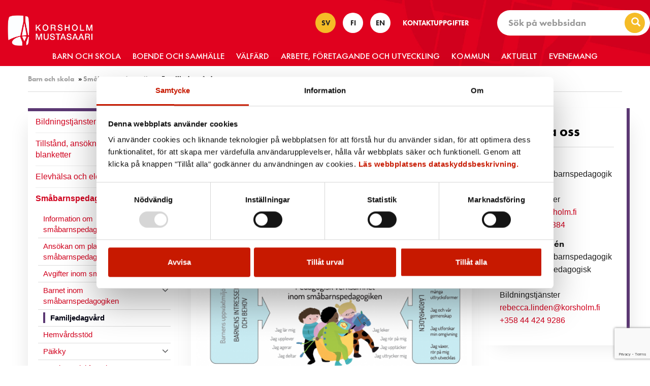

--- FILE ---
content_type: text/html; charset=UTF-8
request_url: https://korsholm.fi/barn-och-skola/smabarnspedagogik/familjedagvard
body_size: 65532
content:

<!doctype html>
<html class="no-js" lang="sv-SE">
<head>
	<meta charset="utf-8">
	<meta http-equiv="x-ua-compatible" content="ie=edge">
	<meta name="viewport" content="width=device-width, initial-scale=1">
	<script>
        (function (d) {
            var config = {
                    kitId: 'ypu7umg',
                    scriptTimeout: 3000,
                    async: true
                },
                h = d.documentElement, t = setTimeout(function () {
                    h.className = h.className.replace(/\bwf-loading\b/g, "") + " wf-inactive";
                }, config.scriptTimeout), tk = d.createElement("script"), f = false, s = d.getElementsByTagName("script")[0], a;
            h.className += " wf-loading";
            tk.src = 'https://use.typekit.net/' + config.kitId + '.js';
            tk.async = true;
            tk.onload = tk.onreadystatechange = function () {
                a = this.readyState;
                if (f || a && a != "complete" && a != "loaded")return;
                f = true;
                clearTimeout(t);
                try {
                    Typekit.load(config)
                } catch (e) {
                }
            };
            s.parentNode.insertBefore(tk, s)
        })(document);
	</script>
	<style type="text/css">
		.wf-loading .menu-item,
		.wf-loading h1,
		.wf-loading h2,
		.wf-loading h3,
		.wf-loading h4,
		.wf-loading h5,
		.wf-loading h6,
		.wf-loading p,
		.wf-loading a,
		.wf-loading button,
		.wf-loading li {
			/* Hide the blog title and post titles while web fonts are loading */
			visibility: hidden !important;
		}
	</style>
	<script type="text/javascript" src="https://korsholm.fi/wp-admin/admin-ajax.php?action=pll_xdata_check&#038;redirect=https%3A%2F%2Fkorsholm.fi%2Fbarn-och-skola%2Fsmabarnspedagogik%2Ffamiljedagvard&#038;nonce=a8d25573dd" async></script><meta name='robots' content='index, follow, max-image-preview:large, max-snippet:-1, max-video-preview:-1' />
<link rel="alternate" href="https://korsholm.fi/barn-och-skola/smabarnspedagogik/familjedagvard" hreflang="sv" />
<link rel="alternate" href="https://mustasaari.fi/lapsi-ja-koulu/varhaiskasvatus/perhepaivahoito" hreflang="fi" />

	<!-- This site is optimized with the Yoast SEO plugin v26.7 - https://yoast.com/wordpress/plugins/seo/ -->
	<title>Familjedagvård - Korsholm - Mustasaari</title>
	<link rel="canonical" href="https://korsholm.fi/barn-och-skola/smabarnspedagogik/familjedagvard" />
	<meta property="og:locale" content="sv_SE" />
	<meta property="og:locale:alternate" content="fi_FI" />
	<meta property="og:type" content="article" />
	<meta property="og:title" content="Familjedagvård - Korsholm - Mustasaari" />
	<meta property="og:description" content="Vi i familjedagvården vill ge ditt barn en god grundvård samt främja ditt barns utveckling och inlärningsmöjligheter i en hemlik miljö. Familjedagvården erbjuder en liten barngrupp och en trygg start för de yngsta barnen. Bekanta dig med vår broschyr." />
	<meta property="og:url" content="https://korsholm.fi/barn-och-skola/smabarnspedagogik/familjedagvard" />
	<meta property="og:site_name" content="Korsholm - Mustasaari" />
	<meta property="article:modified_time" content="2025-03-03T13:24:13+00:00" />
	<meta property="og:image" content="https://korsholm.fi/wp-content/uploads/2021/02/Familjedagvarden-Mangsidig-kompetens.png" />
	<meta property="og:image:width" content="600" />
	<meta property="og:image:height" content="441" />
	<meta property="og:image:type" content="image/png" />
	<meta name="twitter:card" content="summary_large_image" />
	<meta name="twitter:label1" content="Beräknad lästid" />
	<meta name="twitter:data1" content="1 minut" />
	<script type="application/ld+json" class="yoast-schema-graph">{"@context":"https://schema.org","@graph":[{"@type":"WebPage","@id":"https://korsholm.fi/barn-och-skola/smabarnspedagogik/familjedagvard","url":"https://korsholm.fi/barn-och-skola/smabarnspedagogik/familjedagvard","name":"Familjedagvård - Korsholm - Mustasaari","isPartOf":{"@id":"https://korsholm.fi/#website"},"primaryImageOfPage":{"@id":"https://korsholm.fi/barn-och-skola/smabarnspedagogik/familjedagvard#primaryimage"},"image":{"@id":"https://korsholm.fi/barn-och-skola/smabarnspedagogik/familjedagvard#primaryimage"},"thumbnailUrl":"https://mustasaari.fi/wp-content/uploads/2021/02/Familjedagvarden-Mangsidig-kompetens.png","datePublished":"2021-02-08T08:19:33+00:00","dateModified":"2025-03-03T13:24:13+00:00","breadcrumb":{"@id":"https://korsholm.fi/barn-och-skola/smabarnspedagogik/familjedagvard#breadcrumb"},"inLanguage":"sv-SE","potentialAction":[{"@type":"ReadAction","target":["https://korsholm.fi/barn-och-skola/smabarnspedagogik/familjedagvard"]}]},{"@type":"ImageObject","inLanguage":"sv-SE","@id":"https://korsholm.fi/barn-och-skola/smabarnspedagogik/familjedagvard#primaryimage","url":"https://mustasaari.fi/wp-content/uploads/2021/02/Familjedagvarden-Mangsidig-kompetens.png","contentUrl":"https://mustasaari.fi/wp-content/uploads/2021/02/Familjedagvarden-Mangsidig-kompetens.png"},{"@type":"BreadcrumbList","@id":"https://korsholm.fi/barn-och-skola/smabarnspedagogik/familjedagvard#breadcrumb","itemListElement":[{"@type":"ListItem","position":1,"name":"Barn och skola","item":"https://korsholm.fi/barn-och-skola"},{"@type":"ListItem","position":2,"name":"Småbarnspedagogik","item":"https://korsholm.fi/barn-och-skola/smabarnspedagogik"},{"@type":"ListItem","position":3,"name":"Familjedagvård"}]},{"@type":"WebSite","@id":"https://korsholm.fi/#website","url":"https://korsholm.fi/","name":"Korsholm - Mustasaari","description":"Korsholms kommun","potentialAction":[{"@type":"SearchAction","target":{"@type":"EntryPoint","urlTemplate":"https://korsholm.fi/?s={search_term_string}"},"query-input":{"@type":"PropertyValueSpecification","valueRequired":true,"valueName":"search_term_string"}}],"inLanguage":"sv-SE"}]}</script>
	<!-- / Yoast SEO plugin. -->


<link rel='dns-prefetch' href='//www.google.com' />
<link rel="alternate" title="oEmbed (JSON)" type="application/json+oembed" href="https://korsholm.fi/wp-json/oembed/1.0/embed?url=https%3A%2F%2Fkorsholm.fi%2Fbarn-och-skola%2Fsmabarnspedagogik%2Ffamiljedagvard&#038;lang=sv" />
<link rel="alternate" title="oEmbed (XML)" type="text/xml+oembed" href="https://korsholm.fi/wp-json/oembed/1.0/embed?url=https%3A%2F%2Fkorsholm.fi%2Fbarn-och-skola%2Fsmabarnspedagogik%2Ffamiljedagvard&#038;format=xml&#038;lang=sv" />
<style id='wp-img-auto-sizes-contain-inline-css' type='text/css'>
img:is([sizes=auto i],[sizes^="auto," i]){contain-intrinsic-size:3000px 1500px}
/*# sourceURL=wp-img-auto-sizes-contain-inline-css */
</style>

<style id='wp-emoji-styles-inline-css' type='text/css'>

	img.wp-smiley, img.emoji {
		display: inline !important;
		border: none !important;
		box-shadow: none !important;
		height: 1em !important;
		width: 1em !important;
		margin: 0 0.07em !important;
		vertical-align: -0.1em !important;
		background: none !important;
		padding: 0 !important;
	}
/*# sourceURL=wp-emoji-styles-inline-css */
</style>
<link rel='stylesheet' id='wp-block-library-css' href='https://korsholm.fi/wp-includes/css/dist/block-library/style.min.css?ver=6.9' type='text/css' media='all' />
<style id='wp-block-image-inline-css' type='text/css'>
.wp-block-image>a,.wp-block-image>figure>a{display:inline-block}.wp-block-image img{box-sizing:border-box;height:auto;max-width:100%;vertical-align:bottom}@media not (prefers-reduced-motion){.wp-block-image img.hide{visibility:hidden}.wp-block-image img.show{animation:show-content-image .4s}}.wp-block-image[style*=border-radius] img,.wp-block-image[style*=border-radius]>a{border-radius:inherit}.wp-block-image.has-custom-border img{box-sizing:border-box}.wp-block-image.aligncenter{text-align:center}.wp-block-image.alignfull>a,.wp-block-image.alignwide>a{width:100%}.wp-block-image.alignfull img,.wp-block-image.alignwide img{height:auto;width:100%}.wp-block-image .aligncenter,.wp-block-image .alignleft,.wp-block-image .alignright,.wp-block-image.aligncenter,.wp-block-image.alignleft,.wp-block-image.alignright{display:table}.wp-block-image .aligncenter>figcaption,.wp-block-image .alignleft>figcaption,.wp-block-image .alignright>figcaption,.wp-block-image.aligncenter>figcaption,.wp-block-image.alignleft>figcaption,.wp-block-image.alignright>figcaption{caption-side:bottom;display:table-caption}.wp-block-image .alignleft{float:left;margin:.5em 1em .5em 0}.wp-block-image .alignright{float:right;margin:.5em 0 .5em 1em}.wp-block-image .aligncenter{margin-left:auto;margin-right:auto}.wp-block-image :where(figcaption){margin-bottom:1em;margin-top:.5em}.wp-block-image.is-style-circle-mask img{border-radius:9999px}@supports ((-webkit-mask-image:none) or (mask-image:none)) or (-webkit-mask-image:none){.wp-block-image.is-style-circle-mask img{border-radius:0;-webkit-mask-image:url('data:image/svg+xml;utf8,<svg viewBox="0 0 100 100" xmlns="http://www.w3.org/2000/svg"><circle cx="50" cy="50" r="50"/></svg>');mask-image:url('data:image/svg+xml;utf8,<svg viewBox="0 0 100 100" xmlns="http://www.w3.org/2000/svg"><circle cx="50" cy="50" r="50"/></svg>');mask-mode:alpha;-webkit-mask-position:center;mask-position:center;-webkit-mask-repeat:no-repeat;mask-repeat:no-repeat;-webkit-mask-size:contain;mask-size:contain}}:root :where(.wp-block-image.is-style-rounded img,.wp-block-image .is-style-rounded img){border-radius:9999px}.wp-block-image figure{margin:0}.wp-lightbox-container{display:flex;flex-direction:column;position:relative}.wp-lightbox-container img{cursor:zoom-in}.wp-lightbox-container img:hover+button{opacity:1}.wp-lightbox-container button{align-items:center;backdrop-filter:blur(16px) saturate(180%);background-color:#5a5a5a40;border:none;border-radius:4px;cursor:zoom-in;display:flex;height:20px;justify-content:center;opacity:0;padding:0;position:absolute;right:16px;text-align:center;top:16px;width:20px;z-index:100}@media not (prefers-reduced-motion){.wp-lightbox-container button{transition:opacity .2s ease}}.wp-lightbox-container button:focus-visible{outline:3px auto #5a5a5a40;outline:3px auto -webkit-focus-ring-color;outline-offset:3px}.wp-lightbox-container button:hover{cursor:pointer;opacity:1}.wp-lightbox-container button:focus{opacity:1}.wp-lightbox-container button:focus,.wp-lightbox-container button:hover,.wp-lightbox-container button:not(:hover):not(:active):not(.has-background){background-color:#5a5a5a40;border:none}.wp-lightbox-overlay{box-sizing:border-box;cursor:zoom-out;height:100vh;left:0;overflow:hidden;position:fixed;top:0;visibility:hidden;width:100%;z-index:100000}.wp-lightbox-overlay .close-button{align-items:center;cursor:pointer;display:flex;justify-content:center;min-height:40px;min-width:40px;padding:0;position:absolute;right:calc(env(safe-area-inset-right) + 16px);top:calc(env(safe-area-inset-top) + 16px);z-index:5000000}.wp-lightbox-overlay .close-button:focus,.wp-lightbox-overlay .close-button:hover,.wp-lightbox-overlay .close-button:not(:hover):not(:active):not(.has-background){background:none;border:none}.wp-lightbox-overlay .lightbox-image-container{height:var(--wp--lightbox-container-height);left:50%;overflow:hidden;position:absolute;top:50%;transform:translate(-50%,-50%);transform-origin:top left;width:var(--wp--lightbox-container-width);z-index:9999999999}.wp-lightbox-overlay .wp-block-image{align-items:center;box-sizing:border-box;display:flex;height:100%;justify-content:center;margin:0;position:relative;transform-origin:0 0;width:100%;z-index:3000000}.wp-lightbox-overlay .wp-block-image img{height:var(--wp--lightbox-image-height);min-height:var(--wp--lightbox-image-height);min-width:var(--wp--lightbox-image-width);width:var(--wp--lightbox-image-width)}.wp-lightbox-overlay .wp-block-image figcaption{display:none}.wp-lightbox-overlay button{background:none;border:none}.wp-lightbox-overlay .scrim{background-color:#fff;height:100%;opacity:.9;position:absolute;width:100%;z-index:2000000}.wp-lightbox-overlay.active{visibility:visible}@media not (prefers-reduced-motion){.wp-lightbox-overlay.active{animation:turn-on-visibility .25s both}.wp-lightbox-overlay.active img{animation:turn-on-visibility .35s both}.wp-lightbox-overlay.show-closing-animation:not(.active){animation:turn-off-visibility .35s both}.wp-lightbox-overlay.show-closing-animation:not(.active) img{animation:turn-off-visibility .25s both}.wp-lightbox-overlay.zoom.active{animation:none;opacity:1;visibility:visible}.wp-lightbox-overlay.zoom.active .lightbox-image-container{animation:lightbox-zoom-in .4s}.wp-lightbox-overlay.zoom.active .lightbox-image-container img{animation:none}.wp-lightbox-overlay.zoom.active .scrim{animation:turn-on-visibility .4s forwards}.wp-lightbox-overlay.zoom.show-closing-animation:not(.active){animation:none}.wp-lightbox-overlay.zoom.show-closing-animation:not(.active) .lightbox-image-container{animation:lightbox-zoom-out .4s}.wp-lightbox-overlay.zoom.show-closing-animation:not(.active) .lightbox-image-container img{animation:none}.wp-lightbox-overlay.zoom.show-closing-animation:not(.active) .scrim{animation:turn-off-visibility .4s forwards}}@keyframes show-content-image{0%{visibility:hidden}99%{visibility:hidden}to{visibility:visible}}@keyframes turn-on-visibility{0%{opacity:0}to{opacity:1}}@keyframes turn-off-visibility{0%{opacity:1;visibility:visible}99%{opacity:0;visibility:visible}to{opacity:0;visibility:hidden}}@keyframes lightbox-zoom-in{0%{transform:translate(calc((-100vw + var(--wp--lightbox-scrollbar-width))/2 + var(--wp--lightbox-initial-left-position)),calc(-50vh + var(--wp--lightbox-initial-top-position))) scale(var(--wp--lightbox-scale))}to{transform:translate(-50%,-50%) scale(1)}}@keyframes lightbox-zoom-out{0%{transform:translate(-50%,-50%) scale(1);visibility:visible}99%{visibility:visible}to{transform:translate(calc((-100vw + var(--wp--lightbox-scrollbar-width))/2 + var(--wp--lightbox-initial-left-position)),calc(-50vh + var(--wp--lightbox-initial-top-position))) scale(var(--wp--lightbox-scale));visibility:hidden}}
/*# sourceURL=https://korsholm.fi/wp-includes/blocks/image/style.min.css */
</style>
<style id='global-styles-inline-css' type='text/css'>
:root{--wp--preset--aspect-ratio--square: 1;--wp--preset--aspect-ratio--4-3: 4/3;--wp--preset--aspect-ratio--3-4: 3/4;--wp--preset--aspect-ratio--3-2: 3/2;--wp--preset--aspect-ratio--2-3: 2/3;--wp--preset--aspect-ratio--16-9: 16/9;--wp--preset--aspect-ratio--9-16: 9/16;--wp--preset--color--black: #000000;--wp--preset--color--cyan-bluish-gray: #abb8c3;--wp--preset--color--white: #ffffff;--wp--preset--color--pale-pink: #f78da7;--wp--preset--color--vivid-red: #cf2e2e;--wp--preset--color--luminous-vivid-orange: #ff6900;--wp--preset--color--luminous-vivid-amber: #fcb900;--wp--preset--color--light-green-cyan: #7bdcb5;--wp--preset--color--vivid-green-cyan: #00d084;--wp--preset--color--pale-cyan-blue: #8ed1fc;--wp--preset--color--vivid-cyan-blue: #0693e3;--wp--preset--color--vivid-purple: #9b51e0;--wp--preset--gradient--vivid-cyan-blue-to-vivid-purple: linear-gradient(135deg,rgb(6,147,227) 0%,rgb(155,81,224) 100%);--wp--preset--gradient--light-green-cyan-to-vivid-green-cyan: linear-gradient(135deg,rgb(122,220,180) 0%,rgb(0,208,130) 100%);--wp--preset--gradient--luminous-vivid-amber-to-luminous-vivid-orange: linear-gradient(135deg,rgb(252,185,0) 0%,rgb(255,105,0) 100%);--wp--preset--gradient--luminous-vivid-orange-to-vivid-red: linear-gradient(135deg,rgb(255,105,0) 0%,rgb(207,46,46) 100%);--wp--preset--gradient--very-light-gray-to-cyan-bluish-gray: linear-gradient(135deg,rgb(238,238,238) 0%,rgb(169,184,195) 100%);--wp--preset--gradient--cool-to-warm-spectrum: linear-gradient(135deg,rgb(74,234,220) 0%,rgb(151,120,209) 20%,rgb(207,42,186) 40%,rgb(238,44,130) 60%,rgb(251,105,98) 80%,rgb(254,248,76) 100%);--wp--preset--gradient--blush-light-purple: linear-gradient(135deg,rgb(255,206,236) 0%,rgb(152,150,240) 100%);--wp--preset--gradient--blush-bordeaux: linear-gradient(135deg,rgb(254,205,165) 0%,rgb(254,45,45) 50%,rgb(107,0,62) 100%);--wp--preset--gradient--luminous-dusk: linear-gradient(135deg,rgb(255,203,112) 0%,rgb(199,81,192) 50%,rgb(65,88,208) 100%);--wp--preset--gradient--pale-ocean: linear-gradient(135deg,rgb(255,245,203) 0%,rgb(182,227,212) 50%,rgb(51,167,181) 100%);--wp--preset--gradient--electric-grass: linear-gradient(135deg,rgb(202,248,128) 0%,rgb(113,206,126) 100%);--wp--preset--gradient--midnight: linear-gradient(135deg,rgb(2,3,129) 0%,rgb(40,116,252) 100%);--wp--preset--font-size--small: 13px;--wp--preset--font-size--medium: 20px;--wp--preset--font-size--large: 36px;--wp--preset--font-size--x-large: 42px;--wp--preset--spacing--20: 0.44rem;--wp--preset--spacing--30: 0.67rem;--wp--preset--spacing--40: 1rem;--wp--preset--spacing--50: 1.5rem;--wp--preset--spacing--60: 2.25rem;--wp--preset--spacing--70: 3.38rem;--wp--preset--spacing--80: 5.06rem;--wp--preset--shadow--natural: 6px 6px 9px rgba(0, 0, 0, 0.2);--wp--preset--shadow--deep: 12px 12px 50px rgba(0, 0, 0, 0.4);--wp--preset--shadow--sharp: 6px 6px 0px rgba(0, 0, 0, 0.2);--wp--preset--shadow--outlined: 6px 6px 0px -3px rgb(255, 255, 255), 6px 6px rgb(0, 0, 0);--wp--preset--shadow--crisp: 6px 6px 0px rgb(0, 0, 0);}:where(.is-layout-flex){gap: 0.5em;}:where(.is-layout-grid){gap: 0.5em;}body .is-layout-flex{display: flex;}.is-layout-flex{flex-wrap: wrap;align-items: center;}.is-layout-flex > :is(*, div){margin: 0;}body .is-layout-grid{display: grid;}.is-layout-grid > :is(*, div){margin: 0;}:where(.wp-block-columns.is-layout-flex){gap: 2em;}:where(.wp-block-columns.is-layout-grid){gap: 2em;}:where(.wp-block-post-template.is-layout-flex){gap: 1.25em;}:where(.wp-block-post-template.is-layout-grid){gap: 1.25em;}.has-black-color{color: var(--wp--preset--color--black) !important;}.has-cyan-bluish-gray-color{color: var(--wp--preset--color--cyan-bluish-gray) !important;}.has-white-color{color: var(--wp--preset--color--white) !important;}.has-pale-pink-color{color: var(--wp--preset--color--pale-pink) !important;}.has-vivid-red-color{color: var(--wp--preset--color--vivid-red) !important;}.has-luminous-vivid-orange-color{color: var(--wp--preset--color--luminous-vivid-orange) !important;}.has-luminous-vivid-amber-color{color: var(--wp--preset--color--luminous-vivid-amber) !important;}.has-light-green-cyan-color{color: var(--wp--preset--color--light-green-cyan) !important;}.has-vivid-green-cyan-color{color: var(--wp--preset--color--vivid-green-cyan) !important;}.has-pale-cyan-blue-color{color: var(--wp--preset--color--pale-cyan-blue) !important;}.has-vivid-cyan-blue-color{color: var(--wp--preset--color--vivid-cyan-blue) !important;}.has-vivid-purple-color{color: var(--wp--preset--color--vivid-purple) !important;}.has-black-background-color{background-color: var(--wp--preset--color--black) !important;}.has-cyan-bluish-gray-background-color{background-color: var(--wp--preset--color--cyan-bluish-gray) !important;}.has-white-background-color{background-color: var(--wp--preset--color--white) !important;}.has-pale-pink-background-color{background-color: var(--wp--preset--color--pale-pink) !important;}.has-vivid-red-background-color{background-color: var(--wp--preset--color--vivid-red) !important;}.has-luminous-vivid-orange-background-color{background-color: var(--wp--preset--color--luminous-vivid-orange) !important;}.has-luminous-vivid-amber-background-color{background-color: var(--wp--preset--color--luminous-vivid-amber) !important;}.has-light-green-cyan-background-color{background-color: var(--wp--preset--color--light-green-cyan) !important;}.has-vivid-green-cyan-background-color{background-color: var(--wp--preset--color--vivid-green-cyan) !important;}.has-pale-cyan-blue-background-color{background-color: var(--wp--preset--color--pale-cyan-blue) !important;}.has-vivid-cyan-blue-background-color{background-color: var(--wp--preset--color--vivid-cyan-blue) !important;}.has-vivid-purple-background-color{background-color: var(--wp--preset--color--vivid-purple) !important;}.has-black-border-color{border-color: var(--wp--preset--color--black) !important;}.has-cyan-bluish-gray-border-color{border-color: var(--wp--preset--color--cyan-bluish-gray) !important;}.has-white-border-color{border-color: var(--wp--preset--color--white) !important;}.has-pale-pink-border-color{border-color: var(--wp--preset--color--pale-pink) !important;}.has-vivid-red-border-color{border-color: var(--wp--preset--color--vivid-red) !important;}.has-luminous-vivid-orange-border-color{border-color: var(--wp--preset--color--luminous-vivid-orange) !important;}.has-luminous-vivid-amber-border-color{border-color: var(--wp--preset--color--luminous-vivid-amber) !important;}.has-light-green-cyan-border-color{border-color: var(--wp--preset--color--light-green-cyan) !important;}.has-vivid-green-cyan-border-color{border-color: var(--wp--preset--color--vivid-green-cyan) !important;}.has-pale-cyan-blue-border-color{border-color: var(--wp--preset--color--pale-cyan-blue) !important;}.has-vivid-cyan-blue-border-color{border-color: var(--wp--preset--color--vivid-cyan-blue) !important;}.has-vivid-purple-border-color{border-color: var(--wp--preset--color--vivid-purple) !important;}.has-vivid-cyan-blue-to-vivid-purple-gradient-background{background: var(--wp--preset--gradient--vivid-cyan-blue-to-vivid-purple) !important;}.has-light-green-cyan-to-vivid-green-cyan-gradient-background{background: var(--wp--preset--gradient--light-green-cyan-to-vivid-green-cyan) !important;}.has-luminous-vivid-amber-to-luminous-vivid-orange-gradient-background{background: var(--wp--preset--gradient--luminous-vivid-amber-to-luminous-vivid-orange) !important;}.has-luminous-vivid-orange-to-vivid-red-gradient-background{background: var(--wp--preset--gradient--luminous-vivid-orange-to-vivid-red) !important;}.has-very-light-gray-to-cyan-bluish-gray-gradient-background{background: var(--wp--preset--gradient--very-light-gray-to-cyan-bluish-gray) !important;}.has-cool-to-warm-spectrum-gradient-background{background: var(--wp--preset--gradient--cool-to-warm-spectrum) !important;}.has-blush-light-purple-gradient-background{background: var(--wp--preset--gradient--blush-light-purple) !important;}.has-blush-bordeaux-gradient-background{background: var(--wp--preset--gradient--blush-bordeaux) !important;}.has-luminous-dusk-gradient-background{background: var(--wp--preset--gradient--luminous-dusk) !important;}.has-pale-ocean-gradient-background{background: var(--wp--preset--gradient--pale-ocean) !important;}.has-electric-grass-gradient-background{background: var(--wp--preset--gradient--electric-grass) !important;}.has-midnight-gradient-background{background: var(--wp--preset--gradient--midnight) !important;}.has-small-font-size{font-size: var(--wp--preset--font-size--small) !important;}.has-medium-font-size{font-size: var(--wp--preset--font-size--medium) !important;}.has-large-font-size{font-size: var(--wp--preset--font-size--large) !important;}.has-x-large-font-size{font-size: var(--wp--preset--font-size--x-large) !important;}
/*# sourceURL=global-styles-inline-css */
</style>

<style id='classic-theme-styles-inline-css' type='text/css'>
/*! This file is auto-generated */
.wp-block-button__link{color:#fff;background-color:#32373c;border-radius:9999px;box-shadow:none;text-decoration:none;padding:calc(.667em + 2px) calc(1.333em + 2px);font-size:1.125em}.wp-block-file__button{background:#32373c;color:#fff;text-decoration:none}
/*# sourceURL=/wp-includes/css/classic-themes.min.css */
</style>
<link rel='stylesheet' id='megamenu-css' href='https://korsholm.fi/wp-content/uploads/maxmegamenu/style_sv_se.css?ver=145681' type='text/css' media='all' />
<link rel='stylesheet' id='dashicons-css' href='https://korsholm.fi/wp-includes/css/dashicons.min.css?ver=6.9' type='text/css' media='all' />
<link rel='stylesheet' id='kantapohja/css-css' href='https://korsholm.fi/wp-content/themes/kantapohja-master/dist/styles/main.css?ver=nocache-1603179390' type='text/css' media='all' />
<link rel='stylesheet' id='slicknav-css-css' href='https://korsholm.fi/wp-content/themes/mustasaari/assets/js/slicknav/slicknav.min.css?ver=6.9' type='text/css' media='all' />
<link rel='stylesheet' id='kantapohja-style-css' href='https://korsholm.fi/wp-content/themes/kantapohja-master/style.css?ver=1.0.0' type='text/css' media='all' />
<link rel='stylesheet' id='child-style-css' href='https://korsholm.fi/wp-content/themes/mustasaari/style.css?ver=1.0.0' type='text/css' media='all' />
<link rel='stylesheet' id='wp-block-paragraph-css' href='https://korsholm.fi/wp-includes/blocks/paragraph/style.min.css?ver=6.9' type='text/css' media='all' />
<script type="text/javascript" src="https://korsholm.fi/wp-includes/js/jquery/jquery.min.js?ver=3.7.1" id="jquery-core-js"></script>
<script type="text/javascript" src="https://korsholm.fi/wp-includes/js/jquery/jquery-migrate.min.js?ver=3.4.1" id="jquery-migrate-js"></script>
<script type="text/javascript" src="https://korsholm.fi/wp-content/themes/mustasaari/assets/js/slicknav/jquery.slicknav.min.js?ver=6.9" id="slicknav-js-js"></script>
<script type="text/javascript" id="slicknav-js-js-after">
/* <![CDATA[ */
        (function($){
            $(document).ready(function(){
                /*
                $('.dropdown').on('show.bs.dropdown', function () {
                    $(this).siblings('.open').removeClass('open').find('a.dropdown-toggle').attr('data-toggle', 'dropdown');
                    $(this).find('a.dropdown-toggle').removeAttr('data-toggle');
                });
                */
                $('.dropdown').on('mouseenter', function(){
                    $(this).addClass('open');
                }).on('mouseleave', function(){
                    $(this).removeClass('open');
                });
                initializeSlickNav();
                if (window.location.href.indexOf('mustasaari.fi') > -1) {
                    $('a.wp-block-file__button').text('Lataa');
                }
                else {
                    $('a.wp-block-file__button').text('Ladda ner');
                }
				
            });
            $(window).resize(function(){
                initializeSlickNav();
            });
            function initializeSlickNav(){
                var settings = {
                    'label':'',
                    'duplicate': false,
                    'allowParentLinks': true,
                    'nestedParentLinks': false,
                    'appendTo': '.header-top-wrap .mobile-nav-wrapper',
                    'init': function(){
                        console.log('mobile menu initialized');
                    }
                };
                if ($(window).width() < 992) {
                    $('.mobile-nav-wrapper .nav.navbar-nav').children().find('.caret').remove();
                    $('.mobile-nav-wrapper .nav.navbar-nav').children().find('.dropdown-menu').removeClass('dropdown-menu');

                    $('.mobile-nav-wrapper .nav.navbar-nav.primary-nav').slicknav(settings);
                }
            }
        })(jQuery);
    
//# sourceURL=slicknav-js-js-after
/* ]]> */
</script>
<link rel="https://api.w.org/" href="https://korsholm.fi/wp-json/" /><link rel="alternate" title="JSON" type="application/json" href="https://korsholm.fi/wp-json/wp/v2/pages/746" /><link rel="EditURI" type="application/rsd+xml" title="RSD" href="https://korsholm.fi/xmlrpc.php?rsd" />
<meta name="generator" content="WordPress 6.9" />
<link rel='shortlink' href='https://korsholm.fi/?p=746' />
 
<!-- Google Tag Manager -->
<script>(function(w,d,s,l,i){w[l]=w[l]||[];w[l].push({'gtm.start':
new Date().getTime(),event:'gtm.js'});var f=d.getElementsByTagName(s)[0],
j=d.createElement(s),dl=l!='dataLayer'?'&l='+l:'';j.async=true;j.src=
'https://www.googletagmanager.com/gtm.js?id='+i+dl;f.parentNode.insertBefore(j,f);
})(window,document,'script','dataLayer','GTM-TWSXD65');</script>
<!-- End Google Tag Manager -->
<link rel="shortcut icon" href="https://korsholm.fi/wp-content/themes/mustasaari/assets/images/favicon.ico" /> 
<meta name="google-site-verification" content="aKOYpygmjFdcuNqpNQzgWShYkndKyB-9d5bLewh9NXU" />
<link rel="icon" href="https://korsholm.fi/wp-content/uploads/2020/10/cropped-logo-32x32.png" sizes="32x32" />
<link rel="icon" href="https://korsholm.fi/wp-content/uploads/2020/10/cropped-logo-192x192.png" sizes="192x192" />
<link rel="apple-touch-icon" href="https://korsholm.fi/wp-content/uploads/2020/10/cropped-logo-180x180.png" />
<meta name="msapplication-TileImage" content="https://korsholm.fi/wp-content/uploads/2020/10/cropped-logo-270x270.png" />
		<style type="text/css" id="wp-custom-css">
			/*Järjestys mobiilissa | Elmo edit 11.9.24*/
@media screen and (max-width:767px){
	aside.sidebar.sidebar-secondary {
    order: 3;
}
	aside.sidebar.sidebar-right {
    order: 2;
}
	main#content {
    order: 1;
}
}

/*Järjestys mobiilissa | Elmo edit 11.9.24*/

[role=document] a.wp-block-file__button {
    background: #d1001d;
    color: #fff;
}

/*Sitaatti*/
.wp-block-quote{
	background-color:transparent;
	box-shadow:none;
	flex-direction:column;
	margin:25px 0px!important;
}
.wp-block-quote p{
	font-weight:600;
	color:#000;
	font-size:18px!important;
	text-align:center;
	line-height:1.7em;
}

/*Sitaatti end*/

.facetwp-facet.facetwp-type-date_range {
	display:flex;
}

.facetwp-pager {
	display: inline-block;
	padding-left: 0;
	margin: 25px 0;
  border-radius: 4px;
}
.facetwp-pager > .facetwp-page {
	display:inline;
	margin:0;
	padding:6px 12px;
	text-decoration:none;
	font-size:16px;
	border-color:#ddd;
	border-left-width:0;
}
.facetwp-pager > .facetwp-page:first-child {
	border-bottom-left-radius:4px;
	border-top-left-radius:4px;
	border-left-width:1px;
}
.facetwp-pager > .facetwp-page:last-child {
	border-bottom-right-radius:4px;
	border-top-right-radius:4px;
}
.facetwp-pager > .facetwp-page.active {
	font-weight:normal;
}

@media (min-width:360px) {
	.facetwp-type-fselect .fs-wrap .fs-label-wrap, 
	.facetwp-type-fselect .fs-wrap .fs-dropdown {
		width:330px;
		max-width:100%;
	}
}

body {
	overflow-x:hidden;
	position:relative;
	font-family: arial, helvetica, sans-serif;
	font-size:1.6em;
}
body.logged-in {
	top:0;
}
.single-post .entry-content {
    padding-bottom: 25px;
}
.facetwp-template .image-text-col.left:hover a {
    text-decoration: underline;
}

.col-xs-12.col-md-6.image-text-col.right:hover h2, .col-xs-12.col-md-6.image-text-col.right:hover a, .row.news-row .col-md-4:hover h2, .row.news-row .col-md-4:hover a {
    text-decoration: underline;
}

.desktop-header header.banner .logo, .mobile-header header.banner .logo {
	max-height:60px !important;
}

p {
	font-size:inherit;
	line-height:1.6em;
}

.desktop-header header.banner.sticky, .mobile-header header.banner.sticky {
	height:auto;
}

.breadcrumb-container,
aside .content,
.article-list .articles a{
	font-family:"futura-pt", sans-serif;
}

.row.news-row .col-md-4 {
    padding-left: 0px;
}

.article-list svg {
	fill:#000;
}
.article-list h2.news {
	color:#000;
}
.page-content a {
    text-decoration: underline;
    color: #d1001d;
}
#wpfront-notification-bar td {
	padding-right:30px;
}
#mega-menu-wrap-primary_navigation .mega-menu-toggle.mega-menu-open + #mega-menu-primary_navigation {
	width:100vw;
	right: 0;
	left: auto;
	position: absolute;
	background:#222;
}
@media (max-width:991px) {
	#mega-menu-wrap-primary_navigation .mega-menu-toggle {
		display:flex;
	}
	.image-lift .image {
		order:-1;
	}
}

#mega-menu-wrap-primary_navigation #mega-menu-primary_navigation > li.mega-menu-item.mega-current-menu-item > a.mega-menu-link, 
#mega-menu-wrap-primary_navigation #mega-menu-primary_navigation > li.mega-menu-item.mega-current-menu-ancestor > a.mega-menu-link,
#mega-menu-wrap-primary_navigation #mega-menu-primary_navigation > li.mega-menu-item.mega-current-page-ancestor > a.mega-menu-link,
#mega-menu-wrap-primary_navigation #mega-menu-primary_navigation > li.mega-menu-item.mega-current-menu-item > a.mega-menu-link:hover, 
#mega-menu-wrap-primary_navigation #mega-menu-primary_navigation > li.mega-menu-item.mega-current-menu-ancestor > a.mega-menu-link:hover,
#mega-menu-wrap-primary_navigation #mega-menu-primary_navigation > li.mega-menu-item.mega-current-page-ancestor > a.mega-menu-link:hover,
#mega-menu-wrap-primary_navigation #mega-menu-primary_navigation > li.mega-menu-item > a.mega-menu-link:hover {
	color:#fff;
}

#mega-menu-wrap-primary_navigation #mega-menu-primary_navigation > li.mega-menu-item > a.mega-menu-link {
	font-size:18px;
	font-family:'Futura PT' !important;
}

a.dropdown-toggle + a {
	display:none;
}
.nav > li {
	position:static;
}

#mega-menu-wrap-primary_navigation #mega-menu-primary_navigation {
	padding-top:16px;
}

/* LEFT text box on frontpage on top of image */

.image.right {
    width: 100%;
}

.image-lift.right .image-lift-content .image-row {
    background: #fff;
    box-shadow: none;
}


/* Button styles */
.btn-brand, .btn-dark-text, .btn-dark-text:hover, .btn-dark-text:active, .btn-dark-text:focus, .btn-main-lift {
    border-radius: 30px;
}

.btn-brand:hover, .btn-brand:active, .btn-brand:focus {
    background-color: rgb(39 43 52);
    color: rgb(255, 255, 255);
}

/* News col on frontpage */


section.news-lift.lift.left {
    margin-top: 3em!important;
    margin-bottom: 3em;
}


/* END */

.news-inner h2 {
    min-height: 95px;
}

section.article-list.main-lift {
    margin-top: 5%;
}

.service-page .entry-image .overlay {
    background-color: rgb(199 25 0 / 80%);
}
.service-page h3 a {
    color: #0a0a27;
}

.news-inner .text {
    padding: 5%;
}

.news-inner .text p {
    min-height: 170px;
}

.image-text-col.right .content-text p,
.image-text-col.right h2,
h2 {
	    color: #000;
}

.image-lift .image-text-col {
    background: #fff!important;
}

.image-lift.left .text h2, .image-lift.left .text p {
    color: #000!important;
}

.row.image-row{
	box-shadow: rgba(50, 50, 93, 0.1) 0px 13px 27px -5px, rgba(0, 0, 0, 0.15) 0px 8px 16px -8px;
}

.news-inner.front-page {
	box-shadow: rgba(0, 0, 0, 0.1) 0px 13px 27px -5px, rgba(0, 0, 0, 0.1) 0px 8px 16px -8px;
}

.desktop-header header.banner.non-sticky {
	height:auto;
	top:0 !important;
}

.desktop-header header.banner.non-sticky, .mobile-header header.banner.non-sticky {
	position:relative;
}

.desktop-header header.banner, .mobile-header header.banner {
    background: url(/wp-content/uploads/2021/03/PP_kavlar_rod-e1614753798530.jpg);
    border-bottom: 1px solid #dcdcdc;
    background-size: cover;
    background-position: center;
	background-repeat:no-repeat;
}


footer.content-info a {
    color: #fff;
}
.content-info .footer-background-color .footer-container .logo-container {
	margin-right:15px;
}
img.graafinen-profiili {
    display: block;
		max-width:100%;
}

.desktop-header header.banner .upper-header, .mobile-header header.banner .upper-header {
    border: none;
}

.desktop-header header.banner .upper-header .header-col .header-item.search-wrap, .mobile-header header.banner .upper-header .header-col .header-item.search-wrap{
border:none;
}

.search-form-container .input-group {
    background-color: #ffffff;
    border-radius: 30px;
    padding-right: 10px;
    padding-top: 5px;
    padding-bottom: 5px;
    padding-left: 10px;
}

li.lang-item a
{	
	border:none!important;
	text-align:center!important;
    background: #fff;
    height: 40px;
    line-height: 40px!important;
    width: 40px;
    border-radius: 100%;
		padding: 0px;
    margin-right: 10px;
	  transition: all 500ms;
}
li.lang-item a:hover {
    background: #000!important;
    color: #fff!important;
}

@media (max-width:767px) {
	.menu-kielivalikko-sprakmeny-container {
		position:absolute;
		right:100px;
		top:2px
	}
}

@media (max-width:360px) {
	.menu-kielivalikko-sprakmeny-container {
		top:10px;
		right:100px;
	}
	.menu-kielivalikko-sprakmeny-container li.lang-item a {
		width:24px;
		height:24px;
		font-size:12px;
		line-height:26px !important;
		margin:0 3px;
	}
}

.desktop-header header.banner, .mobile-header header.banner {
    background-color: #C71900;
    border-bottom: none;
}

.current-lang a {
    background: #f5bc27!important;
}

button.search-submit.btn {
    background: #f5bc27!important;
    border-radius: 100%!important;
    width: 40px;
    height: 40px;
}

button.search-submit.btn:hover {
    background: #000!important;
}

.front-page-banner .bgcolor .banner-container .banner-col {
    width: 100%;
    text-align: center;
}

.page .page-content, .single .page-content {
    max-width: 768px;
}

.image-lifts .image-lifts-article {
    margin-bottom: 20px;
}
.breadcrumb-container .breadcrumbs span,
.sidebar-content h1,
.sidebar-content h2,
.sidebar-content h3 {
	color: #000000;
}
.sidebar-content h3 {
	border-bottom-color:#dcdcdc;
	border-bottom-width:1px
}

aside.sidebar.sidebar-secondary {
    border-radius: 0px;
    border: 0;
    margin-top: 2em;
    box-shadow: -15px 15px 35px -15px rgba(0,0,0,0.1);
}

aside.sidebar.sidebar-right {
	  border-radius: 0px;
    margin-top: 2em;
    box-shadow: 15px 15px 35px -15px rgba(0,0,0,0.1);
}

.sidebar-secondary ul.sidebar-nav > li.page_item ul.children li.page_item {
	padding:5px 0px 5px 10px;
}



.sidebar-secondary ul.sidebar-nav li.page_item_has_children, .sidebar-secondary ul.sidebar-nav > li
{
    /*border-bottom:1px solid #dcdcdc!important;*/
}
.sidebar-secondary ul.sidebar-nav > li.current_page_item > a{
    padding-left:10px!important;
}
.sidebar li.current_page_item > a,
.sidebar li.page_item a.current_cat,
.sidebar li.page_item.current_cat > a {
	padding-left:10px !important;
}
.sidebar-secondary ul.sidebar-nav > li > a.current_cat {
	padding-left:10px !important;
}

li.current_page_item a {
    color: #001!important;
}

.sidebar-secondary li.current_cat .children,
.sidebar-secondary li.current_cat-ancestor .children {
	display:block;
}
.sidebar-secondary li.current_cat .children {
	padding-left:10px;
}

.sidebar-secondary li.children li.current_cat {
	border-left:0 !important;
}

.sidebar-secondary ul.sidebar-nav ul.sidebar-menu-walker {
    padding-left: 5px;
}

.sidebar-secondary ul.sidebar-nav > li {
    padding-top: 5px!important;
    padding-bottom: 5px!important;
}

.banner-service .banner-image .banner-overlay {
background: rgb(2,0,36);
background: linear-gradient(0deg, rgba(0,0,0,0.5) 0%, rgba(2,2,2,0.25) 38%, rgba(255,255,255,0) 100%);
	padding-top:0px!important;
}

.page-content .banner-image {
	border-radius:0;
	background-repeat:no-repeat;
}

.page-content .banner-service .banner-image .banner-overlay {
	display:none;
}

.banner-service {
    padding-bottom: 4em;
    overflow: hidden;
	  width:100%;
}

.banner-image {
    border-top-left-radius: 10px;
    border-top-right-radius: 10px;
    border-bottom-left-radius: 50% 25%;
    border-bottom-right-radius: 50% 25%;
    width: 105%!important;
    left: -3%;
    padding: 10px;
    text-align: center;
}

.banner-service .banner-image{
	padding-top:0px;
	padding-bottom:0px;
	overflow:hidden;
}

.desktop-header header.banner .logo, .mobile-header header.banner .logo {
    max-height: 80px;
}

input.search-field.form-control, .top-nav li a, a.mega-menu-link {
    font-family: "futura-pt", sans-serif!important;
}

#mega-menu-wrap-primary_navigation #mega-menu-primary_navigation > li.mega-menu-item:last-child {
    margin-right: 0;
}

.footer-background-color {
    background: #C71900;
}



.desktop-header header.banner .logo, .mobile-header header.banner .logo {
    max-height: 80px;
}

input.search-field.form-control, .top-nav li a, a.mega-menu-link {
    font-family: "futura-pt", sans-serif!important;
}
.content-info {
    background: transparent;
	}
.footer-background-color {
    background-color: #c60001;
    background: url(/wp-content/uploads/2021/03/PP_kavlar_rod-e1614753798530.jpg);
    background-size: cover;
    background-repeat: no-repeat;
    background-position: center top;
}

.content-info .footer-background-color .footer-container .last-row {
    border:none;
	text-align:center;
}

.image-lift .image-lift-content .image-row, .image-lift .image-text-col, .popular-pages-lift-container .popular-pages-lift, .search-form-container button.search-submit {
    background-color: #c60001;
}

.btn-dark-text, .btn-dark-text:hover, .btn-dark-text:active, .btn-dark-text:focus, .btn-main-lift{
    background-color: #c60001;
		border-color: #c60001;
}

.btn-brand {
    background-color: #c60001;
}

.popular-pages-lift-container .popular-pages-lift .popular-pages-content ul.most-popular li a {
    color: #ffffff;
    font-size: 1em;
    line-height: inherit;
}

.image-lifts .image-lifts-article .overlay:hover {
    background-color: rgb(198 0 2 / 70%);
}

.footer-container.container-fluid img.logo {
    max-width: 260px;
}

.content-info .footer-background-color .footer-container .logo-container {
    text-align: center;
}

footer.content-info.clearfix {
    margin-top: 12em;
}

.btn-red {
    background-color: #000;
}

.btn-main-lift:hover, .btn-main-lift:active, .btn-main-lift:focus,.btn-red:hover {
	  border-color:#3333;
    background-color: #c60001;
}

p#breadcrumbs a {
    color: #fff;
    text-decoration: underline;
}

p#breadcrumbs {
    color: #fff;
}

.mobile-header header.banner .search-wrapper .search-form-collapse .search-form-in .input-group-btn .search-submit {
	width:auto;
	margin-left:15px
}
.mobile-header header.banner .search-wrapper .search-form-collapse .search-form-in .input-group-btn .search-submit .glyphicon-search {
	vertical-align:20px;
	margin-left:11px;
}

.image-lift .row.image-row {
	display:flex;
	flex-direction:column;
}

.mega-menu-horizontal {
	background:transparent;
	position:relative;
	overflow:visible;
}
.nav .open > a, .nav .open > a:hover, .nav .open > a:focus {
	background:transparent;
}

li.dropdown {
	position:static;
}
li.dropdown.open > a:focus {
	  outline: thin dotted;
    outline-color: -webkit-focus-ring-color;
    outline-style: auto;
    outline-width: 5px;
    outline: 5px auto -webkit-focus-ring-color;
    outline-color: -webkit-focus-ring-color;
    outline-style: auto;
    outline-width: 5px;
    outline-offset: -2px;
}
.dropdown-menu {
	left:0;
	right:0;
	width:100%;
	background:#fff;
	border:0;
	border-radius:0;
	grid-template-columns:repeat( auto-fit, minmax(24.5%, 1fr) );
	flex-wrap:wrap;
	flex-direction:column;
}
@media (min-width:768px) {
	.mega-menu.mega-menu-horizontal {
		text-align:center;
	}
	.dropdown-menu {
		max-height:80vh;
		overflow-y:auto;
	}
}

.open > .dropdown-menu {
	display:block;
	font-size:14px;
}
.dropdown-menu .children .children {
	display:none;
}
.dropdown-menu > li {
	padding:10px;
	flex:1 1 auto;
	width:50%;
	float:left;
	clear:none;
}
.dropdown-menu ul.children {
	list-style:none;
	padding-inline-start:0;
}
@media (min-width:992px) {
	.dropdown-menu > li {
		width:33.33%;
	}
}

@media (min-width:1200px) {
	.dropdown-menu > li {
		width:24.5%;
	}
}

.primary-nav-container ul.nav li a {
	line-height:1;
}

.dropdown-menu li a,
.dropdown-menu li:hover a,
.dropdown-menu li a:hover {
	color:#000;
	/*border:0 !important;*/
}

.col-xs-12.col-md-6.image-text-col.right {
    left: 0%!important;
    margin-top: 0!important;
    position: relative!important;
}

.primary-nav-container ul.nav li > li a:hover, .primary-nav-container ul.nav li li > a:focus, .primary-nav-container ul.nav li.active li li a {
	border-bottom:0;
}

@media (min-width:768px) {
	aside.sidebar.sidebar-right {
			padding-right:10px
	}
	.primary-nav-container ul.nav > li {
		padding:0 10px;
	}
	.primary-nav-container ul.nav > li > a {
		padding:0
	}
	.primary-nav-container {
		font-family:'Futura PT' !important;
	}
	.primary-nav-container > ul.nav > li > a {
		line-height:40px;
		height:40px;
		font-weight:500;
		text-transform:uppercase;
		font-size:17px;
		color:#fff;
	}
	.primary-nav-container > ul.nav > li > a:hover, .primary-nav-container > ul.nav > li > a:focus, .primary-nav-container > ul.nav > li.active > a {
		color:#fff;
	}
}

@media screen and (max-width: 782px) {
	html {
			margin-top:0 !important;
	}
}
@media (max-width:480px) {
	h1,
	.page-content h1,
	.front-page-banner .bgcolor .banner-container h1.banner {
		font-size:28px;
	}
	h2,
	h2.lift {
		font-size:24px;
	}
	.mobile-header header.banner .search-wrapper .search-form-collapse {
		left:0;
		width:auto;
	}
	p,
	#wpfront-notification-bar div.wpfront-message,
	.wp-block-file {
		font-size:14px!important;
	}
	.front-page-banner {
		height:500px;
	}
	.front-page-banner .bgcolor .banner-container .banner-col {
		padding-left:15px;
	}
	.wp-block-file .wp-block-file__button {
		display:inline-block;
	}
	.image-lift .image {
		order:1;
	}
	.image-lift .image-text-col {
		order:2;
	}
	footer.content-info.clearfix {
		margin-top:6em;
	}
	.content-info .footer-background-color .footer-container .last-row {
		padding:0 15px;
	}
} /* end max 480px */

@media only screen and (min-width: 992px) {
	.navbar-nav > li {
    float: none;
		display:inline-block;
}
	
.home .image.right {
    width: 50%!important;
}
	.banner-service, .front-page-banner {
			min-height: 500px;
			margin-top:0 !important;
	}
	.image-lift .image-lift-content .text {
		padding-bottom:25px;
	}
	.sidebar-right .sidebar,
	.sidebar-content {
		padding-top:0;
	}

	.image-lift .row.image-row {
		flex-direction:row;
	}
	.col-xs-12.col-md-6.image-text-col.right {
    position: absolute;
    z-index: 9;
    left: 10%;
    margin-top: 10%;
    box-shadow: rgba(50, 50, 93, 0.1) 0px 13px 27px -15px, rgba(0, 0, 0, 0.15) 0px 8px 16px -5px;
}
}
div#CybotCookiebotDialogHeader {
    display: none !important;
}		</style>
		<style type="text/css">/** Mega Menu CSS: fs **/</style>
</head>
<body class="wp-singular page-template-default page page-id-746 page-child parent-pageid-665 wp-theme-kantapohja-master wp-child-theme-mustasaari level-3 cat-opetus familjedagvard sidebar-both sidebar-right sv-SE">
<!--[if lt IE 9]>
<div class="alert alert-warning">
	You are using an &lt;strong&gt;outdated&lt;/strong&gt; browser. Please &lt;a href=&quot;http://browsehappy.com/&quot;&gt;upgrade	your	browser&lt;/a&gt; to improve your experience.</div>
<![endif]-->
<a class="skip-link screen-reader-text" href="#content" tabindex="1">
	Hoppa till innehållet</a>
<div class="nav-header mobile-header visible-xs visible-sm">
	<header class="banner non-sticky visible" role="banner">
	<div class="container-fluid header-container-mobile">
		<div class="header-right clearfix">
			<div class="header-top clearfix">
				<div class="sitename-wrap pull-left">
					<a class="sitename" href="https://korsholm.fi/">
												<img class="logo" src="/wp-content/uploads/2020/12/Korsholm-logo-vit.png" alt="Korsholm &#8211; Mustasaari" title="Korsholm &#8211; Mustasaari"/>
						<!--h1 class="logo-text">Leader Suupohja</h1-->
					</a>
				</div>
				<div class="header-top-wrap clearfix">
					<div class="mobile-nav-wrapper pull-right clearfix">
						<ul id="menu-primar-meny" class="nav navbar-nav primary-nav"><li class="active-ancestor  depth-0 dropdown menu-barn-och-skola"><a href="https://korsholm.fi/barn-och-skola">Barn och skola</a><ul class="depth-0 dropdown-menu cols-4"><li class="page_item page-item-5992 page_item_has_children"><a href="https://korsholm.fi/barn-och-skola/bildningstjanster-forvaltning">Bildningstjänster</a>
<ul class='children'>
	<li class="page_item page-item-17497"><a href="https://korsholm.fi/barn-och-skola/bildningstjanster-forvaltning/forvaltning">Förvaltning</a></li>
	<li class="page_item page-item-17489 page_item_has_children"><a href="https://korsholm.fi/barn-och-skola/bildningstjanster-forvaltning/utvecklingsprojekt-och-aktuella-strategier">Utvecklingsprojekt och aktuella strategier</a>
	<ul class='children'>
		<li class="page_item page-item-59085"><a href="https://korsholm.fi/barn-och-skola/bildningstjanster-forvaltning/utvecklingsprojekt-och-aktuella-strategier/kulturlaroplan">Kulturläroplan för Korsholms kommun</a></li>
		<li class="page_item page-item-48991 page_item_has_children"><a href="https://korsholm.fi/barn-och-skola/bildningstjanster-forvaltning/utvecklingsprojekt-och-aktuella-strategier/digitaliseringsprojekt-och-den-digitala-larstigen-2">Digitaliseringsprojekt och den digitala lärstigen</a>
		<ul class='children'>
			<li class="page_item page-item-25303"><a href="https://korsholm.fi/barn-och-skola/bildningstjanster-forvaltning/utvecklingsprojekt-och-aktuella-strategier/digitaliseringsprojekt-och-den-digitala-larstigen-2/digitala-larstigen-smabarnspedagogik">Digitala lärstigen: småbarnspedagogik</a></li>
			<li class="page_item page-item-25312"><a href="https://korsholm.fi/barn-och-skola/bildningstjanster-forvaltning/utvecklingsprojekt-och-aktuella-strategier/digitaliseringsprojekt-och-den-digitala-larstigen-2/digitala-larstigen-grundlaggande-utbildning-ak-1-6">Digitala lärstigen: grundläggande utbildning åk 1-6</a></li>
			<li class="page_item page-item-25325"><a href="https://korsholm.fi/barn-och-skola/bildningstjanster-forvaltning/utvecklingsprojekt-och-aktuella-strategier/digitaliseringsprojekt-och-den-digitala-larstigen-2/digitala-larstigen-grundlaggande-utbildning-ak-7-9">Digitala lärstigen: grundläggande utbildning åk 7-9</a></li>
			<li class="page_item page-item-68156"><a href="https://korsholm.fi/barn-och-skola/bildningstjanster-forvaltning/utvecklingsprojekt-och-aktuella-strategier/digitaliseringsprojekt-och-den-digitala-larstigen-2/ai-riktlinjer">AI-riktlinjer</a></li>
		</ul>
</li>
		<li class="page_item page-item-17504"><a href="https://korsholm.fi/barn-och-skola/bildningstjanster-forvaltning/utvecklingsprojekt-och-aktuella-strategier/sprakstigen">Språkstigen i Korsholm</a></li>
		<li class="page_item page-item-35050"><a href="https://korsholm.fi/barn-och-skola/bildningstjanster-forvaltning/utvecklingsprojekt-och-aktuella-strategier/utveckling-av-inlarning-och-inklusion-oppi-projektet">Utveckling av inlärning och inklusion &#8211; OppI-projektet</a></li>
		<li class="page_item page-item-17334"><a href="https://korsholm.fi/barn-och-skola/bildningstjanster-forvaltning/utvecklingsprojekt-och-aktuella-strategier/samarbete-mellan-forskola-och-grundlaggande-utbildning">Samarbete mellan förskola och grundläggande utbildning </a></li>
		<li class="page_item page-item-48383 page_item_has_children"><a href="https://korsholm.fi/barn-och-skola/bildningstjanster-forvaltning/utvecklingsprojekt-och-aktuella-strategier/food-education-for-the-future">Food Education for the Future</a>
		<ul class='children'>
			<li class="page_item page-item-60758"><a href="https://korsholm.fi/barn-och-skola/bildningstjanster-forvaltning/utvecklingsprojekt-och-aktuella-strategier/food-education-for-the-future/aktuellt-inom-projektet">Aktuellt inom projektet</a></li>
		</ul>
</li>
		<li class="page_item page-item-66905"><a href="https://korsholm.fi/barn-och-skola/bildningstjanster-forvaltning/utvecklingsprojekt-och-aktuella-strategier/korsholms-kommuns-hallbarhetslarstig">Korsholms kommuns hållbarhetslärstig</a></li>
	</ul>
</li>
	<li class="page_item page-item-35159"><a href="https://korsholm.fi/barn-och-skola/bildningstjanster-forvaltning/halsa-i-skolan">Hälsa i skolan</a></li>
</ul>
</li>
<li class="page_item page-item-53312 page_item_has_children"><a href="https://korsholm.fi/barn-och-skola/tillstand-ansokningar-och-blanketter">Tillstånd, ansökningar och blanketter</a>
<ul class='children'>
	<li class="page_item page-item-56824 page_item_has_children"><a href="https://korsholm.fi/barn-och-skola/tillstand-ansokningar-och-blanketter/smabarnspedagogik">Småbarnspedagogik</a>
	<ul class='children'>
		<li class="page_item page-item-57144"><a href="https://korsholm.fi/barn-och-skola/tillstand-ansokningar-och-blanketter/smabarnspedagogik/ansokan-om-att-bli-privat-serviceproducent-inom-smabarnspedagogik">Ansökan om att bli privat serviceproducent inom småbarnspedagogik</a></li>
		<li class="page_item page-item-57156"><a href="https://korsholm.fi/barn-och-skola/tillstand-ansokningar-och-blanketter/smabarnspedagogik/elektronisk-arendehantering">Elektronisk ärendehantering</a></li>
	</ul>
</li>
	<li class="page_item page-item-56830 page_item_has_children"><a href="https://korsholm.fi/barn-och-skola/tillstand-ansokningar-och-blanketter/forskola">Förskola</a>
	<ul class='children'>
		<li class="page_item page-item-57125"><a href="https://korsholm.fi/barn-och-skola/tillstand-ansokningar-och-blanketter/forskola/anhallan-om-franvaro-fran-forskolan">Anhållan om frånvaro från förskolan</a></li>
		<li class="page_item page-item-57138"><a href="https://korsholm.fi/barn-och-skola/tillstand-ansokningar-och-blanketter/forskola/elektronisk-arendehantering">Elektronisk ärendehantering</a></li>
	</ul>
</li>
	<li class="page_item page-item-56835 page_item_has_children"><a href="https://korsholm.fi/barn-och-skola/tillstand-ansokningar-och-blanketter/grundlaggande-utbildning">Grundläggande utbildning</a>
	<ul class='children'>
		<li class="page_item page-item-57085"><a href="https://korsholm.fi/barn-och-skola/tillstand-ansokningar-och-blanketter/grundlaggande-utbildning/blanketter">Blanketter</a></li>
	</ul>
</li>
	<li class="page_item page-item-57105 page_item_has_children"><a href="https://korsholm.fi/barn-och-skola/tillstand-ansokningar-och-blanketter/morgon-och-eftermiddagsverksamhet">Morgon- och eftermiddagsverksamhet</a>
	<ul class='children'>
		<li class="page_item page-item-57117"><a href="https://korsholm.fi/barn-och-skola/tillstand-ansokningar-och-blanketter/morgon-och-eftermiddagsverksamhet/ansokan-om-eftisplats">Ansökan om eftisplats</a></li>
		<li class="page_item page-item-57110"><a href="https://korsholm.fi/barn-och-skola/tillstand-ansokningar-och-blanketter/morgon-och-eftermiddagsverksamhet/avgifter">Avgifter</a></li>
	</ul>
</li>
	<li class="page_item page-item-56839 page_item_has_children"><a href="https://korsholm.fi/barn-och-skola/tillstand-ansokningar-och-blanketter/forvaltning">Förvaltning</a>
	<ul class='children'>
		<li class="page_item page-item-56843"><a href="https://korsholm.fi/barn-och-skola/tillstand-ansokningar-och-blanketter/forvaltning/anhallan-om-forskningstillstand">Anhållan om forskningstillstånd</a></li>
	</ul>
</li>
</ul>
</li>
<li class="page_item page-item-3240 page_item_has_children"><a href="https://korsholm.fi/barn-och-skola/elevhalsa-och-elevvard">Elevhälsa och elevvård</a>
<ul class='children'>
	<li class="page_item page-item-43875"><a href="https://korsholm.fi/barn-och-skola/elevhalsa-och-elevvard/elevvardsplan-for-korsholms-kommun">Elevvårdsplan för Korsholms kommun</a></li>
	<li class="page_item page-item-3255"><a href="https://korsholm.fi/barn-och-skola/elevhalsa-och-elevvard/begaran-om-dokument">Begäran om dokument</a></li>
	<li class="page_item page-item-3243 page_item_has_children"><a href="https://korsholm.fi/barn-och-skola/elevhalsa-och-elevvard/gemensam-och-individuell-elevhalsa">Gemensam och individuell elevhälsa</a>
	<ul class='children'>
		<li class="page_item page-item-3253"><a href="https://korsholm.fi/barn-och-skola/elevhalsa-och-elevvard/gemensam-och-individuell-elevhalsa/andra-former-av-hjalp-och-stod">Andra former av hjälp och stöd</a></li>
		<li class="page_item page-item-3249"><a href="https://korsholm.fi/barn-och-skola/elevhalsa-och-elevvard/gemensam-och-individuell-elevhalsa/expertgrupp">Expertgrupp</a></li>
		<li class="page_item page-item-43885"><a href="https://korsholm.fi/barn-och-skola/elevhalsa-och-elevvard/gemensam-och-individuell-elevhalsa/skolcoach">Skolcoach</a></li>
		<li class="page_item page-item-3251"><a href="https://korsholm.fi/barn-och-skola/elevhalsa-och-elevvard/gemensam-och-individuell-elevhalsa/resursperson-for-elever-med-funktionella-stodbehov">Resursperson för elever med funktionella stödbehov</a></li>
		<li class="page_item page-item-3245"><a href="https://korsholm.fi/barn-och-skola/elevhalsa-och-elevvard/gemensam-och-individuell-elevhalsa/skolkurator">Skolkurator</a></li>
		<li class="page_item page-item-3247"><a href="https://korsholm.fi/barn-och-skola/elevhalsa-och-elevvard/gemensam-och-individuell-elevhalsa/skolpsykolog">Skolpsykolog</a></li>
	</ul>
</li>
	<li class="page_item page-item-3257"><a href="https://korsholm.fi/barn-och-skola/elevhalsa-och-elevvard/oro-for-barn-och-unga">Oro för barn och unga</a></li>
</ul>
</li>
<li class="page_item page-item-665 page_item_has_children current_page_ancestor current_page_parent"><a href="https://korsholm.fi/barn-och-skola/smabarnspedagogik">Småbarnspedagogik</a>
<ul class='children'>
	<li class="page_item page-item-668 page_item_has_children"><a href="https://korsholm.fi/barn-och-skola/smabarnspedagogik/information-om-smabarnspedagogik">Information om småbarnspedagogik</a>
	<ul class='children'>
		<li class="page_item page-item-672"><a href="https://korsholm.fi/barn-och-skola/smabarnspedagogik/information-om-smabarnspedagogik/barnets-ratt-till-smabarnspedagogik">Barnets rätt till småbarnspedagogik</a></li>
		<li class="page_item page-item-676"><a href="https://korsholm.fi/barn-och-skola/smabarnspedagogik/information-om-smabarnspedagogik/informationsresursen-varda">Informationsresursen VARDA</a></li>
		<li class="page_item page-item-2083"><a href="https://korsholm.fi/barn-och-skola/smabarnspedagogik/information-om-smabarnspedagogik/principer-for-skiftesomsorg">Principer för skiftesvård</a></li>
	</ul>
</li>
	<li class="page_item page-item-756"><a href="https://korsholm.fi/barn-och-skola/smabarnspedagogik/ansokan-om-plats-inom-smabarnspedagogik">Ansökan om plats inom småbarnspedagogik</a></li>
	<li class="page_item page-item-789"><a href="https://korsholm.fi/barn-och-skola/smabarnspedagogik/avgifter-inom-smabarnspedagogik">Avgifter inom småbarnspedagogik</a></li>
	<li class="page_item page-item-764 page_item_has_children"><a href="https://korsholm.fi/barn-och-skola/smabarnspedagogik/barnet-inom-smabarnspedagogiken">Barnet inom småbarnspedagogiken</a>
	<ul class='children'>
		<li class="page_item page-item-776"><a href="https://korsholm.fi/barn-och-skola/smabarnspedagogik/barnet-inom-smabarnspedagogiken/barnets-insjuknande-och-medicinering">Barnets insjuknande</a></li>
		<li class="page_item page-item-53251"><a href="https://korsholm.fi/barn-och-skola/smabarnspedagogik/barnet-inom-smabarnspedagogiken/saker-lakemedelsbehandling-inom-smabarnspedagogik">Säker läkemedelsbehandling inom småbarnspedagogik</a></li>
		<li class="page_item page-item-772"><a href="https://korsholm.fi/barn-och-skola/smabarnspedagogik/barnet-inom-smabarnspedagogiken/barnets-plan-for-smabarnspedagogik">Barnets plan för småbarnspedagogik</a></li>
		<li class="page_item page-item-778"><a href="https://korsholm.fi/barn-och-skola/smabarnspedagogik/barnet-inom-smabarnspedagogiken/forsakringar-och-olycksfall">Försäkringar och olycksfall</a></li>
		<li class="page_item page-item-766"><a href="https://korsholm.fi/barn-och-skola/smabarnspedagogik/barnet-inom-smabarnspedagogiken/rutiner-och-maltider">Rutiner och måltider</a></li>
		<li class="page_item page-item-774 page_item_has_children"><a href="https://korsholm.fi/barn-och-skola/smabarnspedagogik/barnet-inom-smabarnspedagogiken/specialpedagogik-inom-smabarnspedagogik-och-forskola">Stöd för barn inom småbarnspedagogiken och den kompletterande småbarnspedagogiken</a>
		<ul class='children'>
			<li class="page_item page-item-68142"><a href="https://korsholm.fi/barn-och-skola/smabarnspedagogik/barnet-inom-smabarnspedagogiken/specialpedagogik-inom-smabarnspedagogik-och-forskola/speciallarare-inom-smabarnspedagogik">Speciallärare inom småbarnspedagogik</a></li>
		</ul>
</li>
	</ul>
</li>
	<li class="page_item page-item-746 current_page_item"><a href="https://korsholm.fi/barn-och-skola/smabarnspedagogik/familjedagvard" aria-current="page">Familjedagvård</a></li>
	<li class="page_item page-item-791"><a href="https://korsholm.fi/barn-och-skola/smabarnspedagogik/hemvardsstod">Hemvårdsstöd</a></li>
	<li class="page_item page-item-780 page_item_has_children"><a href="https://korsholm.fi/barn-och-skola/smabarnspedagogik/paikky">Päikky</a>
	<ul class='children'>
		<li class="page_item page-item-787"><a href="https://korsholm.fi/barn-och-skola/smabarnspedagogik/paikky/fragor-och-svar-om-paikky">Frågor och svar om Päikky</a></li>
		<li class="page_item page-item-785"><a href="https://korsholm.fi/barn-och-skola/smabarnspedagogik/paikky/narvaro-och-vardreservering">Närvaro- och vårdreservering</a></li>
	</ul>
</li>
	<li class="page_item page-item-749 page_item_has_children"><a href="https://korsholm.fi/barn-och-skola/smabarnspedagogik/servicesedel-for-privat-smabarnspedagogik">Servicesedel för privat småbarnspedagogik</a>
	<ul class='children'>
		<li class="page_item page-item-753"><a href="https://korsholm.fi/barn-och-skola/smabarnspedagogik/servicesedel-for-privat-smabarnspedagogik/ansokan-om-att-bli-privat-serviceproducent-inom-smabarnspedagogik-2">Ansökan om att bli privat serviceproducent inom småbarnspedagogik</a></li>
	</ul>
</li>
	<li class="page_item page-item-793"><a href="https://korsholm.fi/barn-och-skola/smabarnspedagogik/studerandens-praktik-och-forskningstillstand">Studerandens praktik</a></li>
	<li class="page_item page-item-797"><a href="https://korsholm.fi/barn-och-skola/smabarnspedagogik/tystnadsplikt-och-sekretess">Tystnadsplikt och sekretess</a></li>
	<li class="page_item page-item-678 page_item_has_children"><a href="https://korsholm.fi/barn-och-skola/smabarnspedagogik/vara-daghem">Våra daghem</a>
	<ul class='children'>
		<li class="page_item page-item-732 page_item_has_children"><a href="https://korsholm.fi/barn-och-skola/smabarnspedagogik/vara-daghem/kvevlaxomradet">Kvevlaxområdet</a>
		<ul class='children'>
			<li class="page_item page-item-734"><a href="https://korsholm.fi/barn-och-skola/smabarnspedagogik/vara-daghem/kvevlaxomradet/hankmo-daghem">Hankmo daghem</a></li>
			<li class="page_item page-item-736"><a href="https://korsholm.fi/barn-och-skola/smabarnspedagogik/vara-daghem/kvevlaxomradet/kuni-daghem">Kuni daghem</a></li>
			<li class="page_item page-item-738"><a href="https://korsholm.fi/barn-och-skola/smabarnspedagogik/vara-daghem/kvevlaxomradet/petsmo-daghem">Petsmo daghem</a></li>
			<li class="page_item page-item-740"><a href="https://korsholm.fi/barn-och-skola/smabarnspedagogik/vara-daghem/kvevlaxomradet/skogsbarens-daghem">Skogsbärens daghem</a></li>
			<li class="page_item page-item-744"><a href="https://korsholm.fi/barn-och-skola/smabarnspedagogik/vara-daghem/kvevlaxomradet/stjarnbackens-daghem">Stjärnbackens daghem</a></li>
		</ul>
</li>
		<li class="page_item page-item-724 page_item_has_children"><a href="https://korsholm.fi/barn-och-skola/smabarnspedagogik/vara-daghem/norra-korsholm">Norra Korsholm</a>
		<ul class='children'>
			<li class="page_item page-item-726"><a href="https://korsholm.fi/barn-och-skola/smabarnspedagogik/vara-daghem/norra-korsholm/iskmo-daghem">Iskmo daghem</a></li>
			<li class="page_item page-item-728"><a href="https://korsholm.fi/barn-och-skola/smabarnspedagogik/vara-daghem/norra-korsholm/karpero-daghem">Karperö daghem</a></li>
			<li class="page_item page-item-730"><a href="https://korsholm.fi/barn-och-skola/smabarnspedagogik/vara-daghem/norra-korsholm/singsby-daghem">Singsby daghem</a></li>
		</ul>
</li>
		<li class="page_item page-item-710 page_item_has_children"><a href="https://korsholm.fi/barn-och-skola/smabarnspedagogik/vara-daghem/privata-daghem">Privata daghem</a>
		<ul class='children'>
			<li class="page_item page-item-712"><a href="https://korsholm.fi/barn-och-skola/smabarnspedagogik/vara-daghem/privata-daghem/knattestjarnan">Knatteängen</a></li>
			<li class="page_item page-item-714"><a href="https://korsholm.fi/barn-och-skola/smabarnspedagogik/vara-daghem/privata-daghem/steinerpaivakoti-tiitiainen">Steinerpäiväkoti Tiitiäinen</a></li>
		</ul>
</li>
		<li class="page_item page-item-716 page_item_has_children"><a href="https://korsholm.fi/barn-och-skola/smabarnspedagogik/vara-daghem/replot-och-bjorkoby">Replot och Björköby</a>
		<ul class='children'>
			<li class="page_item page-item-718"><a href="https://korsholm.fi/barn-och-skola/smabarnspedagogik/vara-daghem/replot-och-bjorkoby/replot-daghem">Replot daghem</a></li>
			<li class="page_item page-item-720"><a href="https://korsholm.fi/barn-och-skola/smabarnspedagogik/vara-daghem/replot-och-bjorkoby/vallgrund-daghem">Vallgrund daghem</a></li>
		</ul>
</li>
		<li class="page_item page-item-680 page_item_has_children"><a href="https://korsholm.fi/barn-och-skola/smabarnspedagogik/vara-daghem/smedsbyomradet">Smedsbyområdet</a>
		<ul class='children'>
			<li class="page_item page-item-683"><a href="https://korsholm.fi/barn-och-skola/smabarnspedagogik/vara-daghem/smedsbyomradet/bole-daghem">Böle daghem</a></li>
			<li class="page_item page-item-689"><a href="https://korsholm.fi/barn-och-skola/smabarnspedagogik/vara-daghem/smedsbyomradet/kukkulan-paivakoti">Kukkulan päiväkoti</a></li>
			<li class="page_item page-item-694"><a href="https://korsholm.fi/barn-och-skola/smabarnspedagogik/vara-daghem/smedsbyomradet/paivakoti-leppakerttu">Leppäkertun päiväkoti</a></li>
			<li class="page_item page-item-38563"><a href="https://korsholm.fi/barn-och-skola/smabarnspedagogik/vara-daghem/smedsbyomradet/solbackens-daghem">Solbackens daghem</a></li>
			<li class="page_item page-item-42343"><a href="https://korsholm.fi/barn-och-skola/smabarnspedagogik/vara-daghem/smedsbyomradet/appeldalens-daghem">Äppeldalens daghem</a></li>
		</ul>
</li>
		<li class="page_item page-item-696 page_item_has_children"><a href="https://korsholm.fi/barn-och-skola/smabarnspedagogik/vara-daghem/solfomradet">Solfområdet</a>
		<ul class='children'>
			<li class="page_item page-item-698"><a href="https://korsholm.fi/barn-och-skola/smabarnspedagogik/vara-daghem/solfomradet/solf-daghem">Solf daghem</a></li>
			<li class="page_item page-item-700"><a href="https://korsholm.fi/barn-och-skola/smabarnspedagogik/vara-daghem/solfomradet/tolby-daghem">Tölby daghem</a></li>
		</ul>
</li>
		<li class="page_item page-item-702 page_item_has_children"><a href="https://korsholm.fi/barn-och-skola/smabarnspedagogik/vara-daghem/sodra-och-ostra-korsholm">Södra och Östra Korsholm</a>
		<ul class='children'>
			<li class="page_item page-item-704"><a href="https://korsholm.fi/barn-och-skola/smabarnspedagogik/vara-daghem/sodra-och-ostra-korsholm/helsingby-daghem">Helsingby daghem</a></li>
			<li class="page_item page-item-706"><a href="https://korsholm.fi/barn-och-skola/smabarnspedagogik/vara-daghem/sodra-och-ostra-korsholm/tuovilan-paivakoti">Tuovilan päiväkoti</a></li>
			<li class="page_item page-item-708"><a href="https://korsholm.fi/barn-och-skola/smabarnspedagogik/vara-daghem/sodra-och-ostra-korsholm/veikars-daghem">Veikars daghem</a></li>
		</ul>
</li>
	</ul>
</li>
	<li class="page_item page-item-40418"><a href="https://korsholm.fi/barn-och-skola/smabarnspedagogik/andring-och-uppsagning-av-plats-inom-smabarnspedagogiken">Ändring och uppsägning av plats inom småbarnspedagogiken</a></li>
	<li class="page_item page-item-759"><a href="https://korsholm.fi/barn-och-skola/smabarnspedagogik/elektronisk-arendehantering">Elektronisk ärendehantering</a></li>
</ul>
</li>
<li class="page_item page-item-800 page_item_has_children"><a href="https://korsholm.fi/barn-och-skola/forskola">Förskola</a>
<ul class='children'>
	<li class="page_item page-item-834"><a href="https://korsholm.fi/barn-och-skola/forskola/anhallan-om-franvaro-fran-forskolan">Anhållan om frånvaro från förskolan</a></li>
	<li class="page_item page-item-829"><a href="https://korsholm.fi/barn-och-skola/forskola/anmalan-till-forskoleundervisning">Anmälan till förskoleundervisning</a></li>
	<li class="page_item page-item-832"><a href="https://korsholm.fi/barn-och-skola/forskola/arbets-och-lovtider-inom-forskoleundervisningen">Arbets- och lovtider inom förskoleundervisningen</a></li>
	<li class="page_item page-item-68062 page_item_has_children"><a href="https://korsholm.fi/barn-och-skola/forskola/stod-for-larande-och-deltagande-i-forskoleundervisningen">Stöd för lärande och deltagande i förskoleundervisningen </a>
	<ul class='children'>
		<li class="page_item page-item-68131"><a href="https://korsholm.fi/barn-och-skola/forskola/stod-for-larande-och-deltagande-i-forskoleundervisningen/speciallarare-inom-smabarnspedagogik">Speciallärare inom småbarnspedagogik</a></li>
	</ul>
</li>
	<li class="page_item page-item-840"><a href="https://korsholm.fi/barn-och-skola/forskola/elevvard">Elevvård</a></li>
	<li class="page_item page-item-806 page_item_has_children"><a href="https://korsholm.fi/barn-och-skola/forskola/vara-forskolor">Våra förskolor</a>
	<ul class='children'>
		<li class="page_item page-item-44774"><a href="https://korsholm.fi/barn-och-skola/forskola/vara-forskolor/helsingby-forskola">Helsingby förskola</a></li>
		<li class="page_item page-item-808"><a href="https://korsholm.fi/barn-och-skola/forskola/vara-forskolor/kvevlax-larcenters-forskola">Kvevlax lärcenters förskola</a></li>
		<li class="page_item page-item-810"><a href="https://korsholm.fi/barn-och-skola/forskola/vara-forskolor/norra-korsholms-forskola">Norra Korsholms förskola</a></li>
		<li class="page_item page-item-819"><a href="https://korsholm.fi/barn-och-skola/forskola/vara-forskolor/paivakoti-kuperkeikkas-forskola">Kuperkeikan esiopetus</a></li>
		<li class="page_item page-item-812"><a href="https://korsholm.fi/barn-och-skola/forskola/vara-forskolor/replot-forskola">Replot förskola</a></li>
		<li class="page_item page-item-816"><a href="https://korsholm.fi/barn-och-skola/forskola/vara-forskolor/smedsby-bole-forskola">Smedsby-Böle förskola</a></li>
		<li class="page_item page-item-825"><a href="https://korsholm.fi/barn-och-skola/forskola/vara-forskolor/solf-forskola">Solf förskola</a></li>
		<li class="page_item page-item-823"><a href="https://korsholm.fi/barn-och-skola/forskola/vara-forskolor/tuovilan-paivakotis-forskola">Tuovilan esiopetus</a></li>
		<li class="page_item page-item-814"><a href="https://korsholm.fi/barn-och-skola/forskola/vara-forskolor/vallgrund-forskola">Vallgrund förskola</a></li>
	</ul>
</li>
	<li class="page_item page-item-34796"><a href="https://korsholm.fi/barn-och-skola/forskola/andring-och-uppsagning-av-smabarnspedagogik-utover-forskolan">Ändring och uppsägning av småbarnspedagogik utöver förskolan</a></li>
	<li class="page_item page-item-40435 page_item_has_children"><a href="https://korsholm.fi/barn-och-skola/forskola/ratt-till-skolskjuts">Rätt till skolskjuts</a>
	<ul class='children'>
		<li class="page_item page-item-40195"><a href="https://korsholm.fi/barn-och-skola/forskola/ratt-till-skolskjuts/trafikanter">Trafikanter</a></li>
	</ul>
</li>
	<li class="page_item page-item-40188"><a href="https://korsholm.fi/barn-och-skola/forskola/elektronisk-arendehantering">Elektronisk ärendehantering</a></li>
</ul>
</li>
<li class="page_item page-item-3149 page_item_has_children"><a href="https://korsholm.fi/barn-och-skola/grundlaggande-utbildning">Grundläggande utbildning</a>
<ul class='children'>
	<li class="page_item page-item-29270 page_item_has_children"><a href="https://korsholm.fi/barn-och-skola/grundlaggande-utbildning/stod-for-larande-och-skolgang">Stöd för lärande och skolgång</a>
	<ul class='children'>
		<li class="page_item page-item-66433"><a href="https://korsholm.fi/barn-och-skola/grundlaggande-utbildning/stod-for-larande-och-skolgang/smagrupp-och-specialklass-i-ak-1-9">Smågrupp och specialklass i åk 1-9 </a></li>
		<li class="page_item page-item-66444"><a href="https://korsholm.fi/barn-och-skola/grundlaggande-utbildning/stod-for-larande-och-skolgang/plan-for-sarbegavade">Plan för särbegåvade</a></li>
	</ul>
</li>
	<li class="page_item page-item-66855 page_item_has_children"><a href="https://korsholm.fi/barn-och-skola/grundlaggande-utbildning/nepsy-teamet">Nepsy-teamet  </a>
	<ul class='children'>
		<li class="page_item page-item-66447"><a href="https://korsholm.fi/barn-och-skola/grundlaggande-utbildning/nepsy-teamet/skolans-nepsy-stig">Skolans Nepsy-stig</a></li>
	</ul>
</li>
	<li class="page_item page-item-3317"><a href="https://korsholm.fi/barn-och-skola/grundlaggande-utbildning/blanketter">Blanketter</a></li>
	<li class="page_item page-item-3313"><a href="https://korsholm.fi/barn-och-skola/grundlaggande-utbildning/klubbverksamhet">Klubbverksamhet</a></li>
	<li class="page_item page-item-22585"><a href="https://korsholm.fi/barn-och-skola/grundlaggande-utbildning/laroplan">Läroplan</a></li>
	<li class="page_item page-item-3162"><a href="https://korsholm.fi/barn-och-skola/grundlaggande-utbildning/forberedande-undervisning">Förberedande undervisning</a></li>
	<li class="page_item page-item-21114"><a href="https://korsholm.fi/barn-och-skola/grundlaggande-utbildning/sprakstigen">Språkstigen i Korsholm</a></li>
	<li class="page_item page-item-17769"><a href="https://korsholm.fi/barn-och-skola/grundlaggande-utbildning/elevbedomning">Elevbedömning</a></li>
	<li class="page_item page-item-26543"><a href="https://korsholm.fi/barn-och-skola/grundlaggande-utbildning/ordningsregler-for-ak-1-6">Korsholms kommuns ordningsregler för årskurserna 1–6</a></li>
	<li class="page_item page-item-18683"><a href="https://korsholm.fi/barn-och-skola/grundlaggande-utbildning/ordningsregler-for-ak-7-9">Korsholms kommuns ordningsregler för årskurserna 7–9</a></li>
	<li class="page_item page-item-18508"><a href="https://korsholm.fi/barn-och-skola/grundlaggande-utbildning/disciplinara-atgarder">Disciplinära åtgärder</a></li>
	<li class="page_item page-item-19935 page_item_has_children"><a href="https://korsholm.fi/barn-och-skola/grundlaggande-utbildning/forebyggande-atgarder-vid-skolfranvaro">Förebyggande åtgärder vid skolfrånvaro</a>
	<ul class='children'>
		<li class="page_item page-item-19948"><a href="https://korsholm.fi/barn-och-skola/grundlaggande-utbildning/forebyggande-atgarder-vid-skolfranvaro/forslag-pa-insatser">Förslag på insatser</a></li>
	</ul>
</li>
	<li class="page_item page-item-3329"><a href="https://korsholm.fi/barn-och-skola/grundlaggande-utbildning/lasarsschema">Läsårsschema</a></li>
	<li class="page_item page-item-3290 page_item_has_children"><a href="https://korsholm.fi/barn-och-skola/grundlaggande-utbildning/morgon-och-eftermiddagsverksamhet">Morgon- och eftermiddagsverksamhet</a>
	<ul class='children'>
		<li class="page_item page-item-3296"><a href="https://korsholm.fi/barn-och-skola/grundlaggande-utbildning/morgon-och-eftermiddagsverksamhet/verksamhetsplatser-och-kontaktuppgifter">Verksamhetsplatser och kontaktuppgifter</a></li>
		<li class="page_item page-item-3300"><a href="https://korsholm.fi/barn-och-skola/grundlaggande-utbildning/morgon-och-eftermiddagsverksamhet/ansokan-om-eftisplats">Ansökan</a></li>
		<li class="page_item page-item-9262"><a href="https://korsholm.fi/barn-och-skola/grundlaggande-utbildning/morgon-och-eftermiddagsverksamhet/avgifter">Avgifter</a></li>
		<li class="page_item page-item-3309"><a href="https://korsholm.fi/barn-och-skola/grundlaggande-utbildning/morgon-och-eftermiddagsverksamhet/uppsagning-av-eftisplats">Uppsägning och ändring</a></li>
	</ul>
</li>
	<li class="page_item page-item-3281 page_item_has_children"><a href="https://korsholm.fi/barn-och-skola/grundlaggande-utbildning/ratt-till-skolskjuts">Rätt till skolskjuts</a>
	<ul class='children'>
		<li class="page_item page-item-36348"><a href="https://korsholm.fi/barn-och-skola/grundlaggande-utbildning/ratt-till-skolskjuts/skolskjuts-till-tva-adresser">Skolskjuts till två adresser</a></li>
		<li class="page_item page-item-3285"><a href="https://korsholm.fi/barn-och-skola/grundlaggande-utbildning/ratt-till-skolskjuts/trafikanter">Trafikanter</a></li>
	</ul>
</li>
	<li class="page_item page-item-3333"><a href="https://korsholm.fi/barn-och-skola/grundlaggande-utbildning/skolmaten">Skolmaten</a></li>
	<li class="page_item page-item-3153"><a href="https://korsholm.fi/barn-och-skola/grundlaggande-utbildning/skolstart-och-inskrivning">Skolstart och inskrivning</a></li>
	<li class="page_item page-item-3315"><a href="https://korsholm.fi/barn-och-skola/grundlaggande-utbildning/tystnadsplikt-och-sekretess">Tystnadsplikt och sekretess</a></li>
	<li class="page_item page-item-3164 page_item_has_children"><a href="https://korsholm.fi/barn-och-skola/grundlaggande-utbildning/vara-skolor">Våra skolor</a>
	<ul class='children'>
		<li class="page_item page-item-3171 page_item_has_children"><a href="https://korsholm.fi/barn-och-skola/grundlaggande-utbildning/vara-skolor/helsingby-skola">Helsingby skola</a>
		<ul class='children'>
			<li class="page_item page-item-14551"><a href="https://korsholm.fi/barn-och-skola/grundlaggande-utbildning/vara-skolor/helsingby-skola/klubbverksamhet-i-helsingby">Klubbverksamhet i Helsingby</a></li>
		</ul>
</li>
		<li class="page_item page-item-3236 page_item_has_children"><a href="https://korsholm.fi/barn-och-skola/grundlaggande-utbildning/vara-skolor/korsholms-hogstadium">Korsholms högstadium</a>
		<ul class='children'>
			<li class="page_item page-item-14546"><a href="https://korsholm.fi/barn-och-skola/grundlaggande-utbildning/vara-skolor/korsholms-hogstadium/klubbverksamhet-for-hogstadiet">Klubbverksamhet för högstadiet</a></li>
			<li class="page_item page-item-4306"><a href="https://korsholm.fi/barn-och-skola/grundlaggande-utbildning/vara-skolor/korsholms-hogstadium/elevkarsstyrelsen">Elevkårsstyrelsen</a></li>
			<li class="page_item page-item-4287"><a href="https://korsholm.fi/barn-och-skola/grundlaggande-utbildning/vara-skolor/korsholms-hogstadium/information-om-lasaret">Information om läsåret</a></li>
			<li class="page_item page-item-4301 page_item_has_children"><a href="https://korsholm.fi/barn-och-skola/grundlaggande-utbildning/vara-skolor/korsholms-hogstadium/kontaktuppgifter">Kontaktuppgifter</a>
			<ul class='children'>
				<li class="page_item page-item-4315"><a href="https://korsholm.fi/barn-och-skola/grundlaggande-utbildning/vara-skolor/korsholms-hogstadium/kontaktuppgifter/direktonen">Direktion</a></li>
				<li class="page_item page-item-4303"><a href="https://korsholm.fi/barn-och-skola/grundlaggande-utbildning/vara-skolor/korsholms-hogstadium/kontaktuppgifter/personal">Personal</a></li>
			</ul>
</li>
			<li class="page_item page-item-4289"><a href="https://korsholm.fi/barn-och-skola/grundlaggande-utbildning/vara-skolor/korsholms-hogstadium/projekt-och-samarbeten">Projekt och samarbeten</a></li>
			<li class="page_item page-item-4320"><a href="https://korsholm.fi/barn-och-skola/grundlaggande-utbildning/vara-skolor/korsholms-hogstadium/samarbete-med-hem-och-skola">Samarbete med Hem och Skola</a></li>
			<li class="page_item page-item-4278 page_item_has_children"><a href="https://korsholm.fi/barn-och-skola/grundlaggande-utbildning/vara-skolor/korsholms-hogstadium/undervisning">Undervisning</a>
			<ul class='children'>
				<li class="page_item page-item-4280"><a href="https://korsholm.fi/barn-och-skola/grundlaggande-utbildning/vara-skolor/korsholms-hogstadium/undervisning/idrottsklassen">Idrottsklassen</a></li>
				<li class="page_item page-item-4285"><a href="https://korsholm.fi/barn-och-skola/grundlaggande-utbildning/vara-skolor/korsholms-hogstadium/undervisning/rutiner-trivsel-och-regler">Rutiner, trivsel och regler</a></li>
				<li class="page_item page-item-4282"><a href="https://korsholm.fi/barn-och-skola/grundlaggande-utbildning/vara-skolor/korsholms-hogstadium/undervisning/timplan">Timplan</a></li>
			</ul>
</li>
			<li class="page_item page-item-4313"><a href="https://korsholm.fi/barn-och-skola/grundlaggande-utbildning/vara-skolor/korsholms-hogstadium/vanelever">Vänelever</a></li>
		</ul>
</li>
		<li class="page_item page-item-3185 page_item_has_children"><a href="https://korsholm.fi/barn-och-skola/grundlaggande-utbildning/vara-skolor/kvevlax-larcenter">Kvevlax lärcenter</a>
		<ul class='children'>
			<li class="page_item page-item-19625"><a href="https://korsholm.fi/barn-och-skola/grundlaggande-utbildning/vara-skolor/kvevlax-larcenter/undervisning">Undervisning</a></li>
			<li class="page_item page-item-19342"><a href="https://korsholm.fi/barn-och-skola/grundlaggande-utbildning/vara-skolor/kvevlax-larcenter/lararkaren-och-ovrig-personal">Lärarkåren och övrig personal</a></li>
			<li class="page_item page-item-14543"><a href="https://korsholm.fi/barn-och-skola/grundlaggande-utbildning/vara-skolor/kvevlax-larcenter/klubbverksamhet-i-kvevlax">Klubbverksamhet i Kvevlax</a></li>
			<li class="page_item page-item-4362"><a href="https://korsholm.fi/barn-och-skola/grundlaggande-utbildning/vara-skolor/kvevlax-larcenter/elevvardsgruppen">Elevvårdsgruppen</a></li>
			<li class="page_item page-item-4367"><a href="https://korsholm.fi/barn-och-skola/grundlaggande-utbildning/vara-skolor/kvevlax-larcenter/foraldrakontakt">Föräldrakontakt</a></li>
			<li class="page_item page-item-37101"><a href="https://korsholm.fi/barn-och-skola/grundlaggande-utbildning/vara-skolor/kvevlax-larcenter/kontakten-till-hem-och-skolaforeningen">Samarbete med Hem och skola-föreningen</a></li>
			<li class="page_item page-item-4348"><a href="https://korsholm.fi/barn-och-skola/grundlaggande-utbildning/vara-skolor/kvevlax-larcenter/kontaktuppgifter">Kontaktuppgifter</a></li>
			<li class="page_item page-item-17855"><a href="https://korsholm.fi/barn-och-skola/grundlaggande-utbildning/vara-skolor/kvevlax-larcenter/elevbedomningen">Elevbedömningen</a></li>
		</ul>
</li>
		<li class="page_item page-item-3190 page_item_has_children"><a href="https://korsholm.fi/barn-och-skola/grundlaggande-utbildning/vara-skolor/mustasaaren-keskuskoulu">Mustasaaren Keskuskoulu</a>
		<ul class='children'>
			<li class="page_item page-item-14588"><a href="https://korsholm.fi/barn-och-skola/grundlaggande-utbildning/vara-skolor/mustasaaren-keskuskoulu/kerhotoiminta-ylaaste">Kerhotoiminta yläkoulu</a></li>
			<li class="page_item page-item-14566"><a href="https://korsholm.fi/barn-och-skola/grundlaggande-utbildning/vara-skolor/mustasaaren-keskuskoulu/kerhotoiminta">Kerhotoiminta alakoulu</a></li>
		</ul>
</li>
		<li class="page_item page-item-3202 page_item_has_children"><a href="https://korsholm.fi/barn-och-skola/grundlaggande-utbildning/vara-skolor/replot-bjorko-skola">Replot-Björkö skola</a>
		<ul class='children'>
			<li class="page_item page-item-14555"><a href="https://korsholm.fi/barn-och-skola/grundlaggande-utbildning/vara-skolor/replot-bjorko-skola/klubbverksamhet-i-replot">Klubbverksamhet i Replot</a></li>
		</ul>
</li>
		<li class="page_item page-item-3196 page_item_has_children"><a href="https://korsholm.fi/barn-och-skola/grundlaggande-utbildning/vara-skolor/norra-korsholms-skola">Norra Korsholms skola</a>
		<ul class='children'>
			<li class="page_item page-item-14540"><a href="https://korsholm.fi/barn-och-skola/grundlaggande-utbildning/vara-skolor/norra-korsholms-skola/klubbverksamhet-i-norra-korsholm">Klubbverksamhet i Norra Korsholm</a></li>
			<li class="page_item page-item-4548 page_item_has_children"><a href="https://korsholm.fi/barn-och-skola/grundlaggande-utbildning/vara-skolor/norra-korsholms-skola/information-om-lasaret">Information om läsåret</a>
			<ul class='children'>
				<li class="page_item page-item-7628"><a href="https://korsholm.fi/barn-och-skola/grundlaggande-utbildning/vara-skolor/norra-korsholms-skola/information-om-lasaret/franvaro">Frånvaro</a></li>
				<li class="page_item page-item-4550"><a href="https://korsholm.fi/barn-och-skola/grundlaggande-utbildning/vara-skolor/norra-korsholms-skola/information-om-lasaret/lektionstider">Lektionstider</a></li>
				<li class="page_item page-item-4534"><a href="https://korsholm.fi/barn-och-skola/grundlaggande-utbildning/vara-skolor/norra-korsholms-skola/information-om-lasaret/skollunch-och-mellanmal">Skollunch och mellanmål</a></li>
				<li class="page_item page-item-4538"><a href="https://korsholm.fi/barn-och-skola/grundlaggande-utbildning/vara-skolor/norra-korsholms-skola/information-om-lasaret/skolskjutsar">Skolskjutsar</a></li>
			</ul>
</li>
			<li class="page_item page-item-4598 page_item_has_children"><a href="https://korsholm.fi/barn-och-skola/grundlaggande-utbildning/vara-skolor/norra-korsholms-skola/kontaktuppgifter">Kontaktuppgifter</a>
			<ul class='children'>
				<li class="page_item page-item-4600"><a href="https://korsholm.fi/barn-och-skola/grundlaggande-utbildning/vara-skolor/norra-korsholms-skola/kontaktuppgifter/lararkaren-och-ovrig-personal">Lärarkåren och övrig personal</a></li>
			</ul>
</li>
		</ul>
</li>
		<li class="page_item page-item-3206 page_item_has_children"><a href="https://korsholm.fi/barn-och-skola/grundlaggande-utbildning/vara-skolor/smedsby-bole-skola">Smedsby-Böle skola</a>
		<ul class='children'>
			<li class="page_item page-item-14534"><a href="https://korsholm.fi/barn-och-skola/grundlaggande-utbildning/vara-skolor/smedsby-bole-skola/klubbverksamhet-i-smedsby">Klubbverksamhet i Smedsby</a></li>
			<li class="page_item page-item-4450"><a href="https://korsholm.fi/barn-och-skola/grundlaggande-utbildning/vara-skolor/smedsby-bole-skola/elevradet">Elevrådet</a></li>
			<li class="page_item page-item-4452 page_item_has_children"><a href="https://korsholm.fi/barn-och-skola/grundlaggande-utbildning/vara-skolor/smedsby-bole-skola/hemmet-och-skolan">Hemmet och skolan</a>
			<ul class='children'>
				<li class="page_item page-item-10647"><a href="https://korsholm.fi/barn-och-skola/grundlaggande-utbildning/vara-skolor/smedsby-bole-skola/hemmet-och-skolan/hem-och-skola-foreningen">Hem och skola föreningen Smedsby-Böle skola r.f.</a></li>
			</ul>
</li>
			<li class="page_item page-item-4443 page_item_has_children"><a href="https://korsholm.fi/barn-och-skola/grundlaggande-utbildning/vara-skolor/smedsby-bole-skola/information-om-lasaret">Information om läsåret</a>
			<ul class='children'>
				<li class="page_item page-item-9288"><a href="https://korsholm.fi/barn-och-skola/grundlaggande-utbildning/vara-skolor/smedsby-bole-skola/information-om-lasaret/elevstatistik">Elevstatistik</a></li>
			</ul>
</li>
			<li class="page_item page-item-4456 page_item_has_children"><a href="https://korsholm.fi/barn-och-skola/grundlaggande-utbildning/vara-skolor/smedsby-bole-skola/kontaktuppgifter">Kontaktuppgifter</a>
			<ul class='children'>
				<li class="page_item page-item-4459"><a href="https://korsholm.fi/barn-och-skola/grundlaggande-utbildning/vara-skolor/smedsby-bole-skola/kontaktuppgifter/lararkaren-och-ovrig-personal">Lärarkåren och övrig personal</a></li>
				<li class="page_item page-item-4475"><a href="https://korsholm.fi/barn-och-skola/grundlaggande-utbildning/vara-skolor/smedsby-bole-skola/kontaktuppgifter/skolans-ledning">Skolans ledning</a></li>
			</ul>
</li>
			<li class="page_item page-item-4447 page_item_has_children"><a href="https://korsholm.fi/barn-och-skola/grundlaggande-utbildning/vara-skolor/smedsby-bole-skola/projekt-och-samarbeten">Projekt och samarbeten</a>
			<ul class='children'>
				<li class="page_item page-item-46467"><a href="https://korsholm.fi/barn-och-skola/grundlaggande-utbildning/vara-skolor/smedsby-bole-skola/projekt-och-samarbeten/erasmus-projekt-vr-elite-2022-2024">VR-ELITE 2022-2024 Erasmus + projekt</a></li>
				<li class="page_item page-item-17325"><a href="https://korsholm.fi/barn-och-skola/grundlaggande-utbildning/vara-skolor/smedsby-bole-skola/projekt-och-samarbeten/vegaerasmus">VEGA Erasmus+ projekt 2020-2022</a></li>
			</ul>
</li>
			<li class="page_item page-item-4426"><a href="https://korsholm.fi/barn-och-skola/grundlaggande-utbildning/vara-skolor/smedsby-bole-skola/skolans-historia">Skolans historia</a></li>
			<li class="page_item page-item-4428"><a href="https://korsholm.fi/barn-och-skola/grundlaggande-utbildning/vara-skolor/smedsby-bole-skola/skolans-mal-och-vardegrunder">Skolans mål och värdegrunder</a></li>
			<li class="page_item page-item-9319 page_item_has_children"><a href="https://korsholm.fi/barn-och-skola/grundlaggande-utbildning/vara-skolor/smedsby-bole-skola/trivsel-och-regler">Trivsel och regler</a>
			<ul class='children'>
				<li class="page_item page-item-9335"><a href="https://korsholm.fi/barn-och-skola/grundlaggande-utbildning/vara-skolor/smedsby-bole-skola/trivsel-och-regler/kiva-skola">KiVa-skola</a></li>
				<li class="page_item page-item-9333"><a href="https://korsholm.fi/barn-och-skola/grundlaggande-utbildning/vara-skolor/smedsby-bole-skola/trivsel-och-regler/vanelevsverksamhet">Vänelevsverksamhet</a></li>
				<li class="page_item page-item-9330"><a href="https://korsholm.fi/barn-och-skola/grundlaggande-utbildning/vara-skolor/smedsby-bole-skola/trivsel-och-regler/netikett">Netikett</a></li>
				<li class="page_item page-item-4454"><a href="https://korsholm.fi/barn-och-skola/grundlaggande-utbildning/vara-skolor/smedsby-bole-skola/trivsel-och-regler/en-valmaende-skola">En välmående skola</a></li>
			</ul>
</li>
			<li class="page_item page-item-9278"><a href="https://korsholm.fi/barn-och-skola/grundlaggande-utbildning/vara-skolor/smedsby-bole-skola/elevvardsgruppen">Elevvårdsgruppen</a></li>
			<li class="page_item page-item-4435 page_item_has_children"><a href="https://korsholm.fi/barn-och-skola/grundlaggande-utbildning/vara-skolor/smedsby-bole-skola/undervisning">Undervisning</a>
			<ul class='children'>
				<li class="page_item page-item-4441"><a href="https://korsholm.fi/barn-och-skola/grundlaggande-utbildning/vara-skolor/smedsby-bole-skola/undervisning/elevbedomningen">Elevbedömningen</a></li>
				<li class="page_item page-item-4439"><a href="https://korsholm.fi/barn-och-skola/grundlaggande-utbildning/vara-skolor/smedsby-bole-skola/undervisning/laxlasning">Läxläsning</a></li>
				<li class="page_item page-item-9316"><a href="https://korsholm.fi/barn-och-skola/grundlaggande-utbildning/vara-skolor/smedsby-bole-skola/undervisning/raster">Raster</a></li>
				<li class="page_item page-item-9273"><a href="https://korsholm.fi/barn-och-skola/grundlaggande-utbildning/vara-skolor/smedsby-bole-skola/undervisning/timplan">Timplan</a></li>
				<li class="page_item page-item-4437"><a href="https://korsholm.fi/barn-och-skola/grundlaggande-utbildning/vara-skolor/smedsby-bole-skola/undervisning/sprakprogram">Språkprogram</a></li>
			</ul>
</li>
		</ul>
</li>
		<li class="page_item page-item-3214 page_item_has_children"><a href="https://korsholm.fi/barn-och-skola/grundlaggande-utbildning/vara-skolor/solf-skola">Solf lärcenter</a>
		<ul class='children'>
			<li class="page_item page-item-13781"><a href="https://korsholm.fi/barn-och-skola/grundlaggande-utbildning/vara-skolor/solf-skola/klubbverksamhet-i-solf">Klubbverksamhet i Solf</a></li>
			<li class="page_item page-item-9120"><a href="https://korsholm.fi/barn-och-skola/grundlaggande-utbildning/vara-skolor/solf-skola/elevantal">Elevantal</a></li>
			<li class="page_item page-item-4414"><a href="https://korsholm.fi/barn-och-skola/grundlaggande-utbildning/vara-skolor/solf-skola/elevradet">Elevrådet</a></li>
			<li class="page_item page-item-4418"><a href="https://korsholm.fi/barn-och-skola/grundlaggande-utbildning/vara-skolor/solf-skola/elevvardsgruppen">Elevvårdsgruppen</a></li>
			<li class="page_item page-item-4405"><a href="https://korsholm.fi/barn-och-skola/grundlaggande-utbildning/vara-skolor/solf-skola/information-om-lasaret">Information om läsåret</a></li>
			<li class="page_item page-item-4408 page_item_has_children"><a href="https://korsholm.fi/barn-och-skola/grundlaggande-utbildning/vara-skolor/solf-skola/kontaktuppgifter">Kontaktuppgifter</a>
			<ul class='children'>
				<li class="page_item page-item-4412"><a href="https://korsholm.fi/barn-och-skola/grundlaggande-utbildning/vara-skolor/solf-skola/kontaktuppgifter/lararkaren-och-ovrig-personal">Lärarkåren och övrig personal</a></li>
			</ul>
</li>
			<li class="page_item page-item-4410"><a href="https://korsholm.fi/barn-och-skola/grundlaggande-utbildning/vara-skolor/solf-skola/morgon-och-eftermiddagsverksamhet">Morgon- och eftermiddagsverksamhet</a></li>
			<li class="page_item page-item-4396 page_item_has_children"><a href="https://korsholm.fi/barn-och-skola/grundlaggande-utbildning/vara-skolor/solf-skola/rutiner-trivsel-och-regler">Rutiner, trivsel och regler</a>
			<ul class='children'>
				<li class="page_item page-item-4401"><a href="https://korsholm.fi/barn-och-skola/grundlaggande-utbildning/vara-skolor/solf-skola/rutiner-trivsel-och-regler/mellanmal">Mellanmål</a></li>
				<li class="page_item page-item-4399"><a href="https://korsholm.fi/barn-och-skola/grundlaggande-utbildning/vara-skolor/solf-skola/rutiner-trivsel-och-regler/skollunch">Skollunch</a></li>
				<li class="page_item page-item-4403"><a href="https://korsholm.fi/barn-och-skola/grundlaggande-utbildning/vara-skolor/solf-skola/rutiner-trivsel-och-regler/skolskjutsar-och-trafiksakerhet">Skolskjutsar och trafiksäkerhet</a></li>
			</ul>
</li>
			<li class="page_item page-item-4420"><a href="https://korsholm.fi/barn-och-skola/grundlaggande-utbildning/vara-skolor/solf-skola/samarbete-med-hem-och-skola">Samarbete med Hem och Skola</a></li>
			<li class="page_item page-item-4380 page_item_has_children"><a href="https://korsholm.fi/barn-och-skola/grundlaggande-utbildning/vara-skolor/solf-skola/undervisning">Undervisning</a>
			<ul class='children'>
				<li class="page_item page-item-32793"><a href="https://korsholm.fi/barn-och-skola/grundlaggande-utbildning/vara-skolor/solf-skola/undervisning/temaomraden-2">Temaområden</a></li>
				<li class="page_item page-item-4394"><a href="https://korsholm.fi/barn-och-skola/grundlaggande-utbildning/vara-skolor/solf-skola/undervisning/klubbar">Klubbar</a></li>
				<li class="page_item page-item-4386"><a href="https://korsholm.fi/barn-och-skola/grundlaggande-utbildning/vara-skolor/solf-skola/undervisning/sprakprogram">Språkprogram</a></li>
				<li class="page_item page-item-32597"><a href="https://korsholm.fi/barn-och-skola/grundlaggande-utbildning/vara-skolor/solf-skola/undervisning/timplan">Timplan</a></li>
				<li class="page_item page-item-4416"><a href="https://korsholm.fi/barn-och-skola/grundlaggande-utbildning/vara-skolor/solf-skola/undervisning/undervisning-utanfor-skolan">Undervisning utanför skolan</a></li>
				<li class="page_item page-item-4388"><a href="https://korsholm.fi/barn-och-skola/grundlaggande-utbildning/vara-skolor/solf-skola/undervisning/vanliga-fragor">Vanliga frågor</a></li>
			</ul>
</li>
		</ul>
</li>
		<li class="page_item page-item-3230 page_item_has_children"><a href="https://korsholm.fi/barn-och-skola/grundlaggande-utbildning/vara-skolor/tuovilan-koulu">Tuovilan koulu</a>
		<ul class='children'>
			<li class="page_item page-item-14560"><a href="https://korsholm.fi/barn-och-skola/grundlaggande-utbildning/vara-skolor/tuovilan-koulu/kerhotoiminta">Kerhotoiminta</a></li>
		</ul>
</li>
		<li class="page_item page-item-3224 page_item_has_children"><a href="https://korsholm.fi/barn-och-skola/grundlaggande-utbildning/vara-skolor/vallgrund-skola">Vallgrund skola</a>
		<ul class='children'>
			<li class="page_item page-item-14423"><a href="https://korsholm.fi/barn-och-skola/grundlaggande-utbildning/vara-skolor/vallgrund-skola/klubbverksamhet-i-vallgrund">Klubbverksamhet i Vallgrund</a></li>
		</ul>
</li>
	</ul>
</li>
</ul>
</li>
<li class="page_item page-item-4155 page_item_has_children"><a href="https://korsholm.fi/barn-och-skola/korsholms-gymnasium">Korsholms gymnasium</a>
<ul class='children'>
	<li class="page_item page-item-4223 page_item_has_children"><a href="https://korsholm.fi/barn-och-skola/korsholms-gymnasium/kontaktuppgifter">Kontaktuppgifter</a>
	<ul class='children'>
		<li class="page_item page-item-4233"><a href="https://korsholm.fi/barn-och-skola/korsholms-gymnasium/kontaktuppgifter/lararkaren-2020-2021">Lärarkåren 2025–2026</a></li>
		<li class="page_item page-item-4237"><a href="https://korsholm.fi/barn-och-skola/korsholms-gymnasium/kontaktuppgifter/ovrig-personal">Övrig personal</a></li>
	</ul>
</li>
	<li class="page_item page-item-4219 page_item_has_children"><a href="https://korsholm.fi/barn-och-skola/korsholms-gymnasium/studerandekaren">Studerandeverksamhet</a>
	<ul class='children'>
		<li class="page_item page-item-46673"><a href="https://korsholm.fi/barn-och-skola/korsholms-gymnasium/studerandekaren/studerandekaren">Studerandekåren</a></li>
		<li class="page_item page-item-46675"><a href="https://korsholm.fi/barn-och-skola/korsholms-gymnasium/studerandekaren/tutorerna">Tutorerna</a></li>
		<li class="page_item page-item-46677"><a href="https://korsholm.fi/barn-och-skola/korsholms-gymnasium/studerandekaren/vara-team">Våra team</a></li>
	</ul>
</li>
	<li class="page_item page-item-4195"><a href="https://korsholm.fi/barn-och-skola/korsholms-gymnasium/studier">Studier</a></li>
	<li class="page_item page-item-46717"><a href="https://korsholm.fi/barn-och-skola/korsholms-gymnasium/projekt-och-samarbeten-2">Projekt och samarbeten</a></li>
	<li class="page_item page-item-46709"><a href="https://korsholm.fi/barn-och-skola/korsholms-gymnasium/historik-2">Historik</a></li>
</ul>
</li>
<li class="page_item page-item-33197"><a href="https://korsholm.fi/barn-och-skola/grundlaggande-konstundervisning">Grundläggande konstundervisning</a></li>
</ul></li>
<li class=" depth-0 dropdown menu-boende-och-samhalle"><a href="https://korsholm.fi/boende-och-samhalle">Boende och samhälle</a><ul class="depth-0 dropdown-menu cols-3"><li class="page_item page-item-56856"><a href="https://korsholm.fi/boende-och-samhalle/flytta-till-korsholm">Flytta till Korsholm</a></li>
<li class="page_item page-item-7145 page_item_has_children"><a href="https://korsholm.fi/boende-och-samhalle/tomter">Tomter</a>
<ul class='children'>
	<li class="page_item page-item-7148"><a href="https://korsholm.fi/boende-och-samhalle/tomter/egnahemstomter">Egnahemstomter</a></li>
	<li class="page_item page-item-7154"><a href="https://korsholm.fi/boende-och-samhalle/tomter/par-rad-och-hoghustomter">Par-, rad- och höghustomter</a></li>
</ul>
</li>
<li class="page_item page-item-3100 page_item_has_children"><a href="https://korsholm.fi/boende-och-samhalle/planlaggning">Planläggning</a>
<ul class='children'>
	<li class="page_item page-item-3104"><a href="https://korsholm.fi/boende-och-samhalle/planlaggning/planer">Framlagda planer</a></li>
	<li class="page_item page-item-41775"><a href="https://korsholm.fi/boende-och-samhalle/planlaggning/godkanda-planer-2">Godkända planer</a></li>
	<li class="page_item page-item-3109 page_item_has_children"><a href="https://korsholm.fi/boende-och-samhalle/planlaggning/pagaende-detaljplaner">Pågående detaljplaner</a>
	<ul class='children'>
		<li class="page_item page-item-64007"><a href="https://korsholm.fi/boende-och-samhalle/planlaggning/pagaende-detaljplaner/smedsby-detaljplan-klockars">Smedsby detaljplan, Klockars</a></li>
		<li class="page_item page-item-62734"><a href="https://korsholm.fi/boende-och-samhalle/planlaggning/pagaende-detaljplaner/smedsby-detaljplan-del-av-kvarter-421-och-gaddavagens-gatuomrade">Smedsby detaljplan, del av kvarter 421 och Gäddavägens gatuområde</a></li>
		<li class="page_item page-item-61040"><a href="https://korsholm.fi/boende-och-samhalle/planlaggning/pagaende-detaljplaner/smedsby-detaljplan-del-av-kv-221-korsholmsvagens-parkeringsomrade">Smedsby detaljplan, del av kv. 221, Korsholmsvägens parkeringsområde</a></li>
		<li class="page_item page-item-59287"><a href="https://korsholm.fi/boende-och-samhalle/planlaggning/pagaende-detaljplaner/vikby-detaljplan-kvarter-20-25-samt-allmanna-omraden">Vikby detaljplan, kvarter 20–25 samt allmänna områden</a></li>
		<li class="page_item page-item-54828"><a href="https://korsholm.fi/boende-och-samhalle/planlaggning/pagaende-detaljplaner/andring-av-detaljplan-i-kvarter-1-pa-fagelberget">Ändring av detaljplan i kvarter 1 på Fågelberget</a></li>
		<li class="page_item page-item-50929"><a href="https://korsholm.fi/boende-och-samhalle/planlaggning/pagaende-detaljplaner/smedsby-detaljplan-kv-207-208-med-tillhorande-allmanna-omraden">Smedsby detaljplan, kv. 207–208 med tillhörande allmänna områden</a></li>
		<li class="page_item page-item-50925"><a href="https://korsholm.fi/boende-och-samhalle/planlaggning/pagaende-detaljplaner/smedsby-detaljplan-kv-225-226-med-tillhorande-allmanna-omraden">Smedsby detaljplan, kv. 225–226 med tillhörande allmänna områden</a></li>
		<li class="page_item page-item-50917"><a href="https://korsholm.fi/boende-och-samhalle/planlaggning/pagaende-detaljplaner/solf-detaljplan-kv-35a-35-och-36-med-tillhorande-allmanna-omraden">Solf detaljplan, kv. 35a, 35 och 36 med tillhörande allmänna områden</a></li>
		<li class="page_item page-item-47769"><a href="https://korsholm.fi/boende-och-samhalle/planlaggning/pagaende-detaljplaner/andring-av-stranddetaljplan-for-maraskaret-kvarter-4">Ändring av stranddetaljplan för Märaskäret, kvarter 4</a></li>
		<li class="page_item page-item-47508"><a href="https://korsholm.fi/boende-och-samhalle/planlaggning/pagaende-detaljplaner/andring-av-detaljplan-for-kvarter-701-och-del-av-kvarter-602-i-smedsby">Ändring av detaljplan för kvarter 701 och del av kvarter 602 i Smedsby</a></li>
		<li class="page_item page-item-47501"><a href="https://korsholm.fi/boende-och-samhalle/planlaggning/pagaende-detaljplaner/utvidgning-av-detaljplan-kring-stundarsomradet-i-solf">Solf detaljplan, del av kvarter 7, kvarter 9 samt allmänna områden</a></li>
		<li class="page_item page-item-45713"><a href="https://korsholm.fi/boende-och-samhalle/planlaggning/pagaende-detaljplaner/detaljplan-for-marabackan-i-kvevlax">Detaljplan för Marabackan i Kvevlax</a></li>
		<li class="page_item page-item-36483"><a href="https://korsholm.fi/boende-och-samhalle/planlaggning/pagaende-detaljplaner/detaljplan-for-vagforbindelse-karperovagen-bolevagen">Smedsby-Böle detaljplan, gatuområde, vägförbindelse Karperövägen-Bölevägen</a></li>
		<li class="page_item page-item-36474"><a href="https://korsholm.fi/boende-och-samhalle/planlaggning/pagaende-detaljplaner/hasthagen-detaljplan">Hästhagen detaljplan</a></li>
		<li class="page_item page-item-33706"><a href="https://korsholm.fi/boende-och-samhalle/planlaggning/pagaende-detaljplaner/andring-av-detaljplan-for-granholmsbacken-ii-i-toby">Toby detaljplan, kvarter 3013–3015, 3019–3020 samt allmänna områden, Granholmsbacken II</a></li>
		<li class="page_item page-item-33702"><a href="https://korsholm.fi/boende-och-samhalle/planlaggning/pagaende-detaljplaner/andring-av-detaljplan-for-granholmsbacken-i-i-toby">Toby detaljplan, kvarter 3001–3008 samt allmänna områden, Granholmsbacken I</a></li>
		<li class="page_item page-item-27070"><a href="https://korsholm.fi/boende-och-samhalle/planlaggning/pagaende-detaljplaner/blomstedt-detaljplan-smedsby">Blomstedt detaljplan, Smedsby</a></li>
		<li class="page_item page-item-22282"><a href="https://korsholm.fi/boende-och-samhalle/planlaggning/pagaende-detaljplaner/detaljplan-for-larven-work-park">Detaljplan för Larven Work Park</a></li>
		<li class="page_item page-item-50357"><a href="https://korsholm.fi/boende-och-samhalle/planlaggning/pagaende-detaljplaner/detaljplan-for-kvarter-37-40-i-solf-med-tillhorande-allmanna-omraden">Detaljplan för kvarter 37-40 i Solf med tillhörande allmänna områden</a></li>
		<li class="page_item page-item-7776"><a href="https://korsholm.fi/boende-och-samhalle/planlaggning/pagaende-detaljplaner/solf-detaljplan-kvarter-14-a-c-och-del-av-kvarter-7-med-tillhorande-allmanna-omraden">Solf detaljplan, kvarter 14 a-c och del av kvarter 7 med tillhörande allmänna områden</a></li>
		<li class="page_item page-item-7767"><a href="https://korsholm.fi/boende-och-samhalle/planlaggning/pagaende-detaljplaner/utvidgning-och-andring-av-detaljplan-for-kvevlax-industriomrade">Utvidgning och ändring av detaljplan för Kvevlax industriområde</a></li>
		<li class="page_item page-item-7725"><a href="https://korsholm.fi/boende-och-samhalle/planlaggning/pagaende-detaljplaner/bole-detaljplan-kvarter-5659-samt-allmanna-omraden-hemskog-ii">Böle detaljplan, kvarter 56–59 samt allmänna områden, Hemskog II</a></li>
		<li class="page_item page-item-7364"><a href="https://korsholm.fi/boende-och-samhalle/planlaggning/pagaende-detaljplaner/soderskogen-detaljplan">Söderskogen detaljplan, Tölby</a></li>
	</ul>
</li>
	<li class="page_item page-item-3113 page_item_has_children"><a href="https://korsholm.fi/boende-och-samhalle/planlaggning/pagaende-delgeneralplaner">Pågående delgeneralplaner</a>
	<ul class='children'>
		<li class="page_item page-item-54354"><a href="https://korsholm.fi/boende-och-samhalle/planlaggning/pagaende-delgeneralplaner/iskmo-jungsund-delgeneralplan">Iskmo-Jungsund delgeneralplan</a></li>
		<li class="page_item page-item-30560"><a href="https://korsholm.fi/boende-och-samhalle/planlaggning/pagaende-delgeneralplaner/delgeneralplan-for-helsingby-toby">Delgeneralplan för Helsingby–Toby</a></li>
		<li class="page_item page-item-7213"><a href="https://korsholm.fi/boende-och-samhalle/planlaggning/pagaende-delgeneralplaner/revidering-av-bjorko-replot-stranddelgeneralplan">Revidering av Björkö-Replot stranddelgeneralplan</a></li>
	</ul>
</li>
	<li class="page_item page-item-3131"><a href="https://korsholm.fi/boende-och-samhalle/planlaggning/sa-kan-du-paverka">Så kan du påverka</a></li>
	<li class="page_item page-item-3123"><a href="https://korsholm.fi/boende-och-samhalle/planlaggning/planlaggningsoversikt">Planläggningsprogram och planläggningsöversikt</a></li>
	<li class="page_item page-item-3117 page_item_has_children"><a href="https://korsholm.fi/boende-och-samhalle/planlaggning/planlaggningens-olika-skeden">Planläggningens olika faser</a>
	<ul class='children'>
		<li class="page_item page-item-68052"><a href="https://korsholm.fi/boende-och-samhalle/planlaggning/planlaggningens-olika-skeden/godkannandefasen">Godkännandefasen</a></li>
		<li class="page_item page-item-68048"><a href="https://korsholm.fi/boende-och-samhalle/planlaggning/planlaggningens-olika-skeden/forslagsfasen">Förslagsfasen</a></li>
		<li class="page_item page-item-68044"><a href="https://korsholm.fi/boende-och-samhalle/planlaggning/planlaggningens-olika-skeden/beredningsfasen">Beredningsfasen</a></li>
		<li class="page_item page-item-68040"><a href="https://korsholm.fi/boende-och-samhalle/planlaggning/planlaggningens-olika-skeden/inledningsfasen">Inledningsfasen</a></li>
	</ul>
</li>
	<li class="page_item page-item-3135"><a href="https://korsholm.fi/boende-och-samhalle/planlaggning/planeringsnivaer">Planeringsnivåer</a></li>
	<li class="page_item page-item-1418"><a href="https://korsholm.fi/boende-och-samhalle/planlaggning/planlaggningens-avgifter">Planläggningens avgifter</a></li>
	<li class="page_item page-item-3143"><a href="https://korsholm.fi/boende-och-samhalle/planlaggning/matningstjanster">Mätningstjänster</a></li>
</ul>
</li>
<li class="page_item page-item-1451 page_item_has_children"><a href="https://korsholm.fi/boende-och-samhalle/byggnadstillsyn">Byggnadstillsyn</a>
<ul class='children'>
	<li class="page_item page-item-58996"><a href="https://korsholm.fi/boende-och-samhalle/byggnadstillsyn/bygglagen-2025">Bygglagen 2025</a></li>
	<li class="page_item page-item-2066"><a href="https://korsholm.fi/boende-och-samhalle/byggnadstillsyn/kontaktuppgifter">Kontaktuppgifter</a></li>
	<li class="page_item page-item-1406"><a href="https://korsholm.fi/boende-och-samhalle/byggnadstillsyn/avgifter-for-byggnadstillsyn">Avgifter för byggnadstillsyn</a></li>
	<li class="page_item page-item-59640"><a href="https://korsholm.fi/boende-och-samhalle/byggnadstillsyn/webbtjanster-lupapiste">Webbtjänster &#8211; Lupapiste</a></li>
	<li class="page_item page-item-1455 page_item_has_children"><a href="https://korsholm.fi/boende-och-samhalle/byggnadstillsyn/tillstand-och-lov">Lovtyper</a>
	<ul class='children'>
		<li class="page_item page-item-1460"><a href="https://korsholm.fi/boende-och-samhalle/byggnadstillsyn/tillstand-och-lov/bygglov">Bygglov 42 §</a></li>
		<li class="page_item page-item-59650"><a href="https://korsholm.fi/boende-och-samhalle/byggnadstillsyn/tillstand-och-lov/temporar-byggnad-10-%c2%a7">Temporär byggnad 10 §</a></li>
		<li class="page_item page-item-59598"><a href="https://korsholm.fi/boende-och-samhalle/byggnadstillsyn/tillstand-och-lov/placeringstillstand">Placeringstillstånd 43 §</a></li>
		<li class="page_item page-item-59605"><a href="https://korsholm.fi/boende-och-samhalle/byggnadstillsyn/tillstand-och-lov/placeringstillstand-for-omstallning-till-ren-energi-43a%c2%a7">Placeringstillstånd för omställning till ren energi  43a §</a></li>
		<li class="page_item page-item-1468"><a href="https://korsholm.fi/boende-och-samhalle/byggnadstillsyn/tillstand-och-lov/tillstand-for-miljoatgarder">Tillstånd för miljöåtgärder 53 §</a></li>
		<li class="page_item page-item-1466"><a href="https://korsholm.fi/boende-och-samhalle/byggnadstillsyn/tillstand-och-lov/rivningsanmalan-rivningslov">Rivningslov/Rivningsanmälan 55 §</a></li>
		<li class="page_item page-item-59839"><a href="https://korsholm.fi/boende-och-samhalle/byggnadstillsyn/tillstand-och-lov/undantagslov-57-%c2%a7">Undantagslov 57 §</a></li>
		<li class="page_item page-item-59603"><a href="https://korsholm.fi/boende-och-samhalle/byggnadstillsyn/tillstand-och-lov/ansokan-om-placeringstillstand-62-%c2%a7">Ansökan om placeringstillstånd 62 §</a></li>
		<li class="page_item page-item-1470"><a href="https://korsholm.fi/boende-och-samhalle/byggnadstillsyn/tillstand-och-lov/forlangning-av-giltighetstiden">Förlängning av giltighetstiden 77 §</a></li>
	</ul>
</li>
	<li class="page_item page-item-1474"><a href="https://korsholm.fi/boende-och-samhalle/byggnadstillsyn/ansokan-om-lov-och-blanketter">Blanketter</a></li>
	<li class="page_item page-item-1495"><a href="https://korsholm.fi/boende-och-samhalle/byggnadstillsyn/beslutsdagar">Beslutsdagar</a></li>
	<li class="page_item page-item-1423"><a href="https://korsholm.fi/boende-och-samhalle/byggnadstillsyn/byggnadsordning">Byggnadsordning</a></li>
	<li class="page_item page-item-2070"><a href="https://korsholm.fi/boende-och-samhalle/byggnadstillsyn/syner-och-inspektioner">Syner och inspektioner</a></li>
	<li class="page_item page-item-2080"><a href="https://korsholm.fi/boende-och-samhalle/byggnadstillsyn/adresser">Adresser</a></li>
	<li class="page_item page-item-2077"><a href="https://korsholm.fi/boende-och-samhalle/byggnadstillsyn/overvakning-av-byggda-miljoer">Övervakning av byggda miljöer</a></li>
	<li class="page_item page-item-59798"><a href="https://korsholm.fi/boende-och-samhalle/byggnadstillsyn/byggnadstillsyns-arkiveringstjanster-2">Byggnadstillsyns arkiveringstjänster</a></li>
</ul>
</li>
<li class="page_item page-item-966 page_item_has_children"><a href="https://korsholm.fi/boende-och-samhalle/vattentjanstverket">Vattentjänstverket</a>
<ul class='children'>
	<li class="page_item page-item-48833"><a href="https://korsholm.fi/boende-och-samhalle/vattentjanstverket/storningskarta">Driftstörningar</a></li>
	<li class="page_item page-item-10289"><a href="https://korsholm.fi/boende-och-samhalle/vattentjanstverket/kontaktuppgifter">Kontaktuppgifter</a></li>
	<li class="page_item page-item-1130"><a href="https://korsholm.fi/boende-och-samhalle/vattentjanstverket/blanketter-och-dokument">Blanketter och övriga tjänster</a></li>
	<li class="page_item page-item-977"><a href="https://korsholm.fi/boende-och-samhalle/vattentjanstverket/fakturering-och-anslutningsavgifter">Anslutningsavgifter, villkor och fakturering</a></li>
	<li class="page_item page-item-971"><a href="https://korsholm.fi/boende-och-samhalle/vattentjanstverket/faststallda-verksamhetsomraden-for-ledningsnaten">Fastställda verksamhetsområden för ledningsnäten</a></li>
	<li class="page_item page-item-969"><a href="https://korsholm.fi/boende-och-samhalle/vattentjanstverket/information-gallande-byggande-renoveringar-och-agarbyten">Information gällande byggande, renoveringar och ägarbyten</a></li>
	<li class="page_item page-item-973"><a href="https://korsholm.fi/boende-och-samhalle/vattentjanstverket/samarbetsparter-gallande-vattentjansterna">Samarbetsparter gällande vattentjänsterna</a></li>
	<li class="page_item page-item-999"><a href="https://korsholm.fi/boende-och-samhalle/vattentjanstverket/vattenkvalitet">Vattenkvalitet</a></li>
	<li class="page_item page-item-997"><a href="https://korsholm.fi/boende-och-samhalle/vattentjanstverket/vattenmataravlasningen">Vattenmätaravläsningen</a></li>
	<li class="page_item page-item-975"><a href="https://korsholm.fi/boende-och-samhalle/vattentjanstverket/vattenposter">Vattenposter</a></li>
	<li class="page_item page-item-37525"><a href="https://korsholm.fi/boende-och-samhalle/vattentjanstverket/krissida">Vattentjänstverkets beredskap</a></li>
</ul>
</li>
<li class="page_item page-item-1503 page_item_has_children"><a href="https://korsholm.fi/boende-och-samhalle/vastkustens-miljoenhet">Västkustens miljöenhet</a>
<ul class='children'>
	<li class="page_item page-item-7986"><a href="https://korsholm.fi/boende-och-samhalle/vastkustens-miljoenhet/kontaktuppgifter">Kontaktuppgifter</a></li>
	<li class="page_item page-item-6900"><a href="https://korsholm.fi/boende-och-samhalle/vastkustens-miljoenhet/blanketter">Blanketter</a></li>
	<li class="page_item page-item-1509 page_item_has_children"><a href="https://korsholm.fi/boende-och-samhalle/vastkustens-miljoenhet/miljohalsovard">Miljöhälsovård</a>
	<ul class='children'>
		<li class="page_item page-item-61997"><a href="https://korsholm.fi/boende-och-samhalle/vastkustens-miljoenhet/miljohalsovard/fartyg-och-hamnoperatorer">Fartyg och hamnoperatörer</a></li>
		<li class="page_item page-item-4161 page_item_has_children"><a href="https://korsholm.fi/boende-och-samhalle/vastkustens-miljoenhet/miljohalsovard/badvatten">Badvatten</a>
		<ul class='children'>
			<li class="page_item page-item-4323"><a href="https://korsholm.fi/boende-och-samhalle/vastkustens-miljoenhet/miljohalsovard/badvatten/badvattenkvaliteten-i-korsholm">Badvattenkvaliteten i Korsholm</a></li>
			<li class="page_item page-item-4327"><a href="https://korsholm.fi/boende-och-samhalle/vastkustens-miljoenhet/miljohalsovard/badvatten/badvattenkvaliteten-i-kasko-och-narpes">Badvattenkvaliteten i Kaskö och Närpes</a></li>
			<li class="page_item page-item-4316"><a href="https://korsholm.fi/boende-och-samhalle/vastkustens-miljoenhet/miljohalsovard/badvatten/badvattenkvaliteten-i-korsnas-och-malax">Badvattenkvaliteten i Korsnäs och Malax</a></li>
			<li class="page_item page-item-4307"><a href="https://korsholm.fi/boende-och-samhalle/vastkustens-miljoenhet/miljohalsovard/badvatten/badvattenkvaliteten-i-kristinestad">Badvattenkvaliteten i Kristinestad</a></li>
			<li class="page_item page-item-4294"><a href="https://korsholm.fi/boende-och-samhalle/vastkustens-miljoenhet/miljohalsovard/badvatten/badvattenkvaliteten-i-vora">Badvattenkvaliteten i Vörå</a></li>
			<li class="page_item page-item-4196"><a href="https://korsholm.fi/boende-och-samhalle/vastkustens-miljoenhet/miljohalsovard/badvatten/badvattenprofiler-och-badvattenklassificering">Badvattenprofiler och badvattenklassificering</a></li>
			<li class="page_item page-item-4179"><a href="https://korsholm.fi/boende-och-samhalle/vastkustens-miljoenhet/miljohalsovard/badvatten/blagrona-alger-cyanobakterier">Blågröna alger &#8211; Cyanobakterier</a></li>
			<li class="page_item page-item-4175"><a href="https://korsholm.fi/boende-och-samhalle/vastkustens-miljoenhet/miljohalsovard/badvatten/sjoskabb">Sjöskabb</a></li>
			<li class="page_item page-item-4183"><a href="https://korsholm.fi/boende-och-samhalle/vastkustens-miljoenhet/miljohalsovard/badvatten/bassangvatten">Bassängvatten</a></li>
			<li class="page_item page-item-4171"><a href="https://korsholm.fi/boende-och-samhalle/vastkustens-miljoenhet/miljohalsovard/badvatten/vibrio-bakterier">Vibrio-bakterier</a></li>
		</ul>
</li>
		<li class="page_item page-item-4337 page_item_has_children"><a href="https://korsholm.fi/boende-och-samhalle/vastkustens-miljoenhet/miljohalsovard/hushallsvatten">Hushållsvatten</a>
		<ul class='children'>
			<li class="page_item page-item-6777"><a href="https://korsholm.fi/boende-och-samhalle/vastkustens-miljoenhet/miljohalsovard/hushallsvatten/tillsyn-av-hushallsvatten">Tillsyn av hushållsvatten</a></li>
			<li class="page_item page-item-4351"><a href="https://korsholm.fi/boende-och-samhalle/vastkustens-miljoenhet/miljohalsovard/hushallsvatten/kokningsrekommendationer-nar-dricksvattnet-maste-kokas">Kokningsrekommendationer när dricksvattnet måste kokas</a></li>
		</ul>
</li>
		<li class="page_item page-item-4358 page_item_has_children"><a href="https://korsholm.fi/boende-och-samhalle/vastkustens-miljoenhet/miljohalsovard/inomhusmiljo">Inomhusmiljö</a>
		<ul class='children'>
			<li class="page_item page-item-4363"><a href="https://korsholm.fi/boende-och-samhalle/vastkustens-miljoenhet/miljohalsovard/inomhusmiljo/vid-misstanke-om-inomhusproblem">Vid misstanke om inomhusproblem</a></li>
			<li class="page_item page-item-4831"><a href="https://korsholm.fi/boende-och-samhalle/vastkustens-miljoenhet/miljohalsovard/inomhusmiljo/radon">Radon</a></li>
		</ul>
</li>
		<li class="page_item page-item-6369 page_item_has_children"><a href="https://korsholm.fi/boende-och-samhalle/vastkustens-miljoenhet/miljohalsovard/livsmedel">Livsmedel</a>
		<ul class='children'>
			<li class="page_item page-item-55855"><a href="https://korsholm.fi/boende-och-samhalle/vastkustens-miljoenhet/miljohalsovard/livsmedel/matsvinn-och-mathjalp">Matsvinn och Mathjälp</a></li>
			<li class="page_item page-item-6379"><a href="https://korsholm.fi/boende-och-samhalle/vastkustens-miljoenhet/miljohalsovard/livsmedel/anmalan-om-livsmedelslokal">Registrering av livsmedelsverksamhet</a></li>
			<li class="page_item page-item-6383"><a href="https://korsholm.fi/boende-och-samhalle/vastkustens-miljoenhet/miljohalsovard/livsmedel/ansokan-om-godkannande-av-livsmedelsanlaggning">Ansökan om godkännande av livsmedelslokal</a></li>
			<li class="page_item page-item-6393"><a href="https://korsholm.fi/boende-och-samhalle/vastkustens-miljoenhet/miljohalsovard/livsmedel/meddelande-om-avbrytande-eller-nedlaggning-av-verksamheten">Meddelande om avbrytande eller nedläggning av verksamheten</a></li>
			<li class="page_item page-item-6398"><a href="https://korsholm.fi/boende-och-samhalle/vastkustens-miljoenhet/miljohalsovard/livsmedel/meddelande-om-tillfallig-forsaljning-och-servering-fran-mobil-livsmedelslokal">Meddelande om tillfällig försäljning och servering från mobil livsmedelslokal</a></li>
			<li class="page_item page-item-6406"><a href="https://korsholm.fi/boende-och-samhalle/vastkustens-miljoenhet/miljohalsovard/livsmedel/oiva">Oiva</a></li>
			<li class="page_item page-item-6412"><a href="https://korsholm.fi/boende-och-samhalle/vastkustens-miljoenhet/miljohalsovard/livsmedel/primarproduktion">Primärproduktion</a></li>
			<li class="page_item page-item-6388"><a href="https://korsholm.fi/boende-och-samhalle/vastkustens-miljoenhet/miljohalsovard/livsmedel/hygienkompetens-2">Hygienkompetens</a></li>
			<li class="page_item page-item-6402"><a href="https://korsholm.fi/boende-och-samhalle/vastkustens-miljoenhet/miljohalsovard/livsmedel/misstankt-matforgiftning">Misstänkt matförgiftning</a></li>
		</ul>
</li>
		<li class="page_item page-item-6500 page_item_has_children"><a href="https://korsholm.fi/boende-och-samhalle/vastkustens-miljoenhet/miljohalsovard/tobak">Tobak</a>
		<ul class='children'>
			<li class="page_item page-item-6514 page_item_has_children"><a href="https://korsholm.fi/boende-och-samhalle/vastkustens-miljoenhet/miljohalsovard/tobak/detaljhandelstillstand-for-tobaksprodukter">Detaljhandelstillstånd för tobaksprodukter</a>
			<ul class='children'>
				<li class="page_item page-item-6523"><a href="https://korsholm.fi/boende-och-samhalle/vastkustens-miljoenhet/miljohalsovard/tobak/detaljhandelstillstand-for-tobaksprodukter/ansokan-om-detaljhandelstillstand">Ansökan om detaljhandelstillstånd</a></li>
			</ul>
</li>
			<li class="page_item page-item-6540"><a href="https://korsholm.fi/boende-och-samhalle/vastkustens-miljoenhet/miljohalsovard/tobak/tillsyn-av-nikotinpreparat">Tillsyn av nikotinpreparat</a></li>
		</ul>
</li>
		<li class="page_item page-item-1409"><a href="https://korsholm.fi/boende-och-samhalle/vastkustens-miljoenhet/miljohalsovard/miljohalsovardens-tillsynsplan-och-taxa">Miljöhälsovårdens tillsynsplan och taxa</a></li>
		<li class="page_item page-item-21439"><a href="https://korsholm.fi/boende-och-samhalle/vastkustens-miljoenhet/miljohalsovard/grundavgift">Grundavgift</a></li>
		<li class="page_item page-item-39159"><a href="https://korsholm.fi/boende-och-samhalle/vastkustens-miljoenhet/miljohalsovard/bekampning-av-rattor">Bekämpning av råttor</a></li>
	</ul>
</li>
	<li class="page_item page-item-1511 page_item_has_children"><a href="https://korsholm.fi/boende-och-samhalle/vastkustens-miljoenhet/miljovard">Miljövård</a>
	<ul class='children'>
		<li class="page_item page-item-6750"><a href="https://korsholm.fi/boende-och-samhalle/vastkustens-miljoenhet/miljovard/frammande-djur-och-vaxtarter">Främmande djur- och växtarter</a></li>
		<li class="page_item page-item-47963"><a href="https://korsholm.fi/boende-och-samhalle/vastkustens-miljoenhet/miljovard/anmalan-om-miljoolagenhet">Anmälan om miljöolägenhet</a></li>
		<li class="page_item page-item-45679"><a href="https://korsholm.fi/boende-och-samhalle/vastkustens-miljoenhet/miljovard/att-ta-en-oljecistern-ur-bruk">Att ta en oljecistern ur bruk</a></li>
		<li class="page_item page-item-34510"><a href="https://korsholm.fi/boende-och-samhalle/vastkustens-miljoenhet/miljovard/lupapiste-ansok-om-lov-via-natet">Lupapiste – ansök om lov via nätet</a></li>
		<li class="page_item page-item-17794"><a href="https://korsholm.fi/boende-och-samhalle/vastkustens-miljoenhet/miljovard/anmalningspliktiga-verksamheter">Anmälningspliktiga verksamheter</a></li>
		<li class="page_item page-item-6767"><a href="https://korsholm.fi/boende-och-samhalle/vastkustens-miljoenhet/miljovard/marktakter">Marktäkter</a></li>
		<li class="page_item page-item-6761"><a href="https://korsholm.fi/boende-och-samhalle/vastkustens-miljoenhet/miljovard/miljotillstand">Miljötillstånd</a></li>
		<li class="page_item page-item-6681 page_item_has_children"><a href="https://korsholm.fi/boende-och-samhalle/vastkustens-miljoenhet/miljovard/vattenvard">Vattenvård</a>
		<ul class='children'>
			<li class="page_item page-item-6720"><a href="https://korsholm.fi/boende-och-samhalle/vastkustens-miljoenhet/miljovard/vattenvard/kyro-alv">Kyro älv</a></li>
			<li class="page_item page-item-1537"><a href="https://korsholm.fi/boende-och-samhalle/vastkustens-miljoenhet/miljovard/vattenvard/narpes-a">Närpes å</a></li>
		</ul>
</li>
		<li class="page_item page-item-6661"><a href="https://korsholm.fi/boende-och-samhalle/vastkustens-miljoenhet/miljovard/registrering-enligt-miljoskyddslagen">Registrering enligt miljöskyddslagen</a></li>
		<li class="page_item page-item-6652"><a href="https://korsholm.fi/boende-och-samhalle/vastkustens-miljoenhet/miljovard/muddring">Muddring</a></li>
		<li class="page_item page-item-6648"><a href="https://korsholm.fi/boende-och-samhalle/vastkustens-miljoenhet/miljovard/luftvard">Luftvård</a></li>
		<li class="page_item page-item-6622 page_item_has_children"><a href="https://korsholm.fi/boende-och-samhalle/vastkustens-miljoenhet/miljovard/avfallshantering">Avfallshantering</a>
		<ul class='children'>
			<li class="page_item page-item-17806"><a href="https://korsholm.fi/boende-och-samhalle/vastkustens-miljoenhet/miljovard/avfallshantering/hantering-av-vaxthusavfall">Hantering av växthusavfall</a></li>
			<li class="page_item page-item-6643"><a href="https://korsholm.fi/boende-och-samhalle/vastkustens-miljoenhet/miljovard/avfallshantering/nedskrapning">Nedskräpning</a></li>
		</ul>
</li>
		<li class="page_item page-item-6593 page_item_has_children"><a href="https://korsholm.fi/boende-och-samhalle/vastkustens-miljoenhet/miljovard/avlopp">Avlopp</a>
		<ul class='children'>
			<li class="page_item page-item-6614"><a href="https://korsholm.fi/boende-och-samhalle/vastkustens-miljoenhet/miljovard/avlopp/anhallan-om-befrielse-fran-allmant-avlopp">Anhållan om befrielse från allmänt avlopp</a></li>
			<li class="page_item page-item-6609"><a href="https://korsholm.fi/boende-och-samhalle/vastkustens-miljoenhet/miljovard/avlopp/faststallda-omraden-for-allmant-avlopp">Fastställda områden för allmänt avlopp</a></li>
			<li class="page_item page-item-6599"><a href="https://korsholm.fi/boende-och-samhalle/vastkustens-miljoenhet/miljovard/avlopp/omraden-utanfor-allmant-avlopp">Områden utanför allmänt avlopp</a></li>
			<li class="page_item page-item-1513"><a href="https://korsholm.fi/boende-och-samhalle/vastkustens-miljoenhet/miljovard/avlopp/undantag-fran-avloppsbehandlingskraven-pa-strandomraden-och-grundvattenomraden">Undantag från avloppsbehandlingskraven på strandområden och grundvattenområden</a></li>
		</ul>
</li>
		<li class="page_item page-item-1523"><a href="https://korsholm.fi/boende-och-samhalle/vastkustens-miljoenhet/miljovard/bullerbekampning">Bullerbekämpning</a></li>
		<li class="page_item page-item-1525"><a href="https://korsholm.fi/boende-och-samhalle/vastkustens-miljoenhet/miljovard/lagring-av-stallgodsel">Lagring av stallgödsel</a></li>
		<li class="page_item page-item-1426"><a href="https://korsholm.fi/boende-och-samhalle/vastkustens-miljoenhet/miljovard/miljoskyddsforeskrifter">Miljöskyddsföreskrifter</a></li>
		<li class="page_item page-item-1413"><a href="https://korsholm.fi/boende-och-samhalle/vastkustens-miljoenhet/miljovard/miljovardens-tillsynsplan-och-taxa">Miljövårdens tillsynsplan och taxa</a></li>
		<li class="page_item page-item-1528 page_item_has_children"><a href="https://korsholm.fi/boende-och-samhalle/vastkustens-miljoenhet/miljovard/naturskydd">Naturskydd</a>
		<ul class='children'>
			<li class="page_item page-item-6731"><a href="https://korsholm.fi/boende-och-samhalle/vastkustens-miljoenhet/miljovard/naturskydd/naturskyddsomraden">Naturskyddsområden</a></li>
			<li class="page_item page-item-1535"><a href="https://korsholm.fi/boende-och-samhalle/vastkustens-miljoenhet/miljovard/naturskydd/anmalan-om-en-atgard-som-paverkar-ett-natura-2000-omrade">Anmälan om en åtgärd som påverkar ett Natura 2000-område</a></li>
			<li class="page_item page-item-1533"><a href="https://korsholm.fi/boende-och-samhalle/vastkustens-miljoenhet/miljovard/naturskydd/natura-2000-natverket">Natura 2000-nätverket</a></li>
			<li class="page_item page-item-1530"><a href="https://korsholm.fi/boende-och-samhalle/vastkustens-miljoenhet/miljovard/naturskydd/varldsnaturarvet-kvarkens-skargard">Världsnaturarvet Kvarkens skärgård</a></li>
		</ul>
</li>
	</ul>
</li>
	<li class="page_item page-item-1539 page_item_has_children"><a href="https://korsholm.fi/boende-och-samhalle/vastkustens-miljoenhet/veterinarvard">Veterinärvård</a>
	<ul class='children'>
		<li class="page_item page-item-69757"><a href="https://korsholm.fi/boende-och-samhalle/vastkustens-miljoenhet/veterinarvard/utbud-av-kommunala-veterinartjanster-aren-2026-2028">Utbud av kommunala veterinärtjänster åren 2026–2028</a></li>
		<li class="page_item page-item-69165"><a href="https://korsholm.fi/boende-och-samhalle/vastkustens-miljoenhet/veterinarvard/anvisningar-for-djurgardar-och-stall">Anvisningar för djurgårdar och stall</a></li>
		<li class="page_item page-item-17831"><a href="https://korsholm.fi/boende-och-samhalle/vastkustens-miljoenhet/veterinarvard/utehallningsforbud-for-fjaderfa">Utehållningsförbud för fjäderfä</a></li>
		<li class="page_item page-item-9489"><a href="https://korsholm.fi/boende-och-samhalle/vastkustens-miljoenhet/veterinarvard/veterinarernas-kontaktuppgifter-och-veterinarmottagningar">Veterinärernas kontaktuppgifter och veterinärmottagningar</a></li>
		<li class="page_item page-item-1543"><a href="https://korsholm.fi/boende-och-samhalle/vastkustens-miljoenhet/veterinarvard/djurskydd">Djurskyddsanmälan</a></li>
		<li class="page_item page-item-4384"><a href="https://korsholm.fi/boende-och-samhalle/vastkustens-miljoenhet/veterinarvard/omhandertagna-djur">Omhändertagna djur</a></li>
		<li class="page_item page-item-1541"><a href="https://korsholm.fi/boende-och-samhalle/vastkustens-miljoenhet/veterinarvard/veterinarjour">Veterinärjour</a></li>
		<li class="page_item page-item-1545"><a href="https://korsholm.fi/boende-och-samhalle/vastkustens-miljoenhet/veterinarvard/veterinarplan">Veterinärplan</a></li>
	</ul>
</li>
</ul>
</li>
<li class="page_item page-item-4905 page_item_has_children"><a href="https://korsholm.fi/boende-och-samhalle/samhallsbyggnad">Samhällsbyggnad</a>
<ul class='children'>
	<li class="page_item page-item-4909 page_item_has_children"><a href="https://korsholm.fi/boende-och-samhalle/samhallsbyggnad/felanmalan">Felanmälan</a>
	<ul class='children'>
		<li class="page_item page-item-4937"><a href="https://korsholm.fi/boende-och-samhalle/samhallsbyggnad/felanmalan/felanmalan-for-trafikleder">Felanmälan för trafikleder</a></li>
		<li class="page_item page-item-4933"><a href="https://korsholm.fi/boende-och-samhalle/samhallsbyggnad/felanmalan/felanmalan-for-hamnar-och-bryggor">Felanmälan för hamnar och bryggor</a></li>
		<li class="page_item page-item-4929"><a href="https://korsholm.fi/boende-och-samhalle/samhallsbyggnad/felanmalan/felanmalan-for-idrottsanlaggningar">Felanmälan för idrottsanläggningar</a></li>
		<li class="page_item page-item-4925"><a href="https://korsholm.fi/boende-och-samhalle/samhallsbyggnad/felanmalan/felanmalan-for-lekparker">Felanmälan för lekparker</a></li>
		<li class="page_item page-item-4921"><a href="https://korsholm.fi/boende-och-samhalle/samhallsbyggnad/felanmalan/felanmalan-for-simstrander-gronomraden-skogar">Felanmälan för simstränder, grönområden, skogar</a></li>
		<li class="page_item page-item-4917"><a href="https://korsholm.fi/boende-och-samhalle/samhallsbyggnad/felanmalan/felanmalan-for-vagbelysning-trafikljus">Felanmälan för vägbelysning/trafikljus</a></li>
		<li class="page_item page-item-4913"><a href="https://korsholm.fi/boende-och-samhalle/samhallsbyggnad/felanmalan/felanmalan-for-kommunalteknik-ytvattensystem-brunnar-diken">Felanmälan för kommunalteknik, ytvattensystem/-brunnar, diken</a></li>
		<li class="page_item page-item-28935"><a href="https://korsholm.fi/boende-och-samhalle/samhallsbyggnad/felanmalan/felanmalan-vattentjanstverket">Felanmälan &#8211; Vattentjänstverket</a></li>
	</ul>
</li>
	<li class="page_item page-item-1421"><a href="https://korsholm.fi/boende-och-samhalle/samhallsbyggnad/samhallsbyggnadens-avgifter">Samhällsbyggnadens avgifter</a></li>
	<li class="page_item page-item-37530"><a href="https://korsholm.fi/boende-och-samhalle/samhallsbyggnad/beredskap-for-elavbrott">Beredskap för strömavbrott</a></li>
</ul>
</li>
<li class="page_item page-item-1323 page_item_has_children"><a href="https://korsholm.fi/boende-och-samhalle/trafik-och-infrastruktur">Trafik och infrastruktur</a>
<ul class='children'>
	<li class="page_item page-item-10453"><a href="https://korsholm.fi/boende-och-samhalle/trafik-och-infrastruktur/grav-och-placeringstillstand">Gräv- och placeringstillstånd</a></li>
	<li class="page_item page-item-1325"><a href="https://korsholm.fi/boende-och-samhalle/trafik-och-infrastruktur/hamnar-och-bryggor">Hamnar och bryggor</a></li>
	<li class="page_item page-item-1348 page_item_has_children"><a href="https://korsholm.fi/boende-och-samhalle/trafik-och-infrastruktur/kollektivtrafik">Kollektivtrafik</a>
	<ul class='children'>
		<li class="page_item page-item-2057"><a href="https://korsholm.fi/boende-och-samhalle/trafik-och-infrastruktur/kollektivtrafik/byabussen">Byabussen</a></li>
	</ul>
</li>
	<li class="page_item page-item-1327"><a href="https://korsholm.fi/boende-och-samhalle/trafik-och-infrastruktur/parker-och-gronomraden">Parker och grönområden</a></li>
	<li class="page_item page-item-1329"><a href="https://korsholm.fi/boende-och-samhalle/trafik-och-infrastruktur/smedsby-torg">Elly Sigfrids torg</a></li>
	<li class="page_item page-item-1333"><a href="https://korsholm.fi/boende-och-samhalle/trafik-och-infrastruktur/snoplogning">Snöplogning</a></li>
	<li class="page_item page-item-1336"><a href="https://korsholm.fi/boende-och-samhalle/trafik-och-infrastruktur/vagar-och-gator">Vägar och gator</a></li>
	<li class="page_item page-item-52410"><a href="https://korsholm.fi/boende-och-samhalle/trafik-och-infrastruktur/parkeringsplatser-i-smedsby-centrum">Parkeringsplatser i Smedsby centrum</a></li>
	<li class="page_item page-item-1340"><a href="https://korsholm.fi/boende-och-samhalle/trafik-och-infrastruktur/vagbelysning">Vägbelysning</a></li>
	<li class="page_item page-item-40173"><a href="https://korsholm.fi/boende-och-samhalle/trafik-och-infrastruktur/anlaggande-av-dagvattenror-for-avledande-av-dagvatten-fran-fagelbergets-industriomrade">Fågelbergets dagvattenlinje</a></li>
</ul>
</li>
<li class="page_item page-item-1351 page_item_has_children"><a href="https://korsholm.fi/boende-och-samhalle/fastighetsverket">Fastighetsverket</a>
<ul class='children'>
	<li class="page_item page-item-1355"><a href="https://korsholm.fi/boende-och-samhalle/fastighetsverket/matservice">Matservice</a></li>
	<li class="page_item page-item-1353"><a href="https://korsholm.fi/boende-och-samhalle/fastighetsverket/fastighetsskotsel">Fastighetsskötsel</a></li>
	<li class="page_item page-item-46088"><a href="https://korsholm.fi/boende-och-samhalle/fastighetsverket/sanering-av-mustasaaren-keskuskoulu-och-pilotti">Sanering av Mustasaaren Keskuskoulu och Pilotti</a></li>
	<li class="page_item page-item-1363"><a href="https://korsholm.fi/boende-och-samhalle/fastighetsverket/renovering-och-sanering-av-korsholms-hogstadium">Renovering och sanering av Korsholms högstadium</a></li>
	<li class="page_item page-item-20413 page_item_has_children"><a href="https://korsholm.fi/boende-och-samhalle/fastighetsverket/korsholms-bildningscampus">Korsholms bildningscampus</a>
	<ul class='children'>
		<li class="page_item page-item-42660"><a href="https://korsholm.fi/boende-och-samhalle/fastighetsverket/korsholms-bildningscampus/tidslinje">Tidslinje</a></li>
		<li class="page_item page-item-42666"><a href="https://korsholm.fi/boende-och-samhalle/fastighetsverket/korsholms-bildningscampus/rumsprogram">Rumsprogram</a></li>
		<li class="page_item page-item-42670"><a href="https://korsholm.fi/boende-och-samhalle/fastighetsverket/korsholms-bildningscampus/utredningar-planer-och-skisser">Utredningar och planer</a></li>
		<li class="page_item page-item-42672"><a href="https://korsholm.fi/boende-och-samhalle/fastighetsverket/korsholms-bildningscampus/kommittee-for-det-fortsatta-arbetet">Kommittée för det fortsatta arbetet</a></li>
	</ul>
</li>
	<li class="page_item page-item-1361"><a href="https://korsholm.fi/boende-och-samhalle/fastighetsverket/stadservice">Städservice</a></li>
</ul>
</li>
<li class="page_item page-item-1385"><a href="https://korsholm.fi/boende-och-samhalle/avfall-och-atervinning">Avfall och återvinning</a></li>
<li class="page_item page-item-3908"><a href="https://korsholm.fi/boende-och-samhalle/fab-korsholms-bostader">FAB Korsholms Bostäder</a></li>
<li class="page_item page-item-33768"><a href="https://korsholm.fi/boende-och-samhalle/karttjanst">Karttjänst</a></li>
</ul></li>
<li class=" depth-0 dropdown menu-valfard"><a href="https://korsholm.fi/valfard">Välfärd</a><ul class="depth-0 dropdown-menu cols-4"><li class="page_item page-item-1011 page_item_has_children"><a href="https://korsholm.fi/valfard/fritidsverksamhet">Fritidsverksamhet</a>
<ul class='children'>
	<li class="page_item page-item-2146"><a href="https://korsholm.fi/valfard/fritidsverksamhet/lovverksamhet">Lovverksamhet</a></li>
	<li class="page_item page-item-7038 page_item_has_children"><a href="https://korsholm.fi/valfard/fritidsverksamhet/simstrander-och-friluftsbad">Simstränder och friluftsbad</a>
	<ul class='children'>
		<li class="page_item page-item-7065"><a href="https://korsholm.fi/valfard/fritidsverksamhet/simstrander-och-friluftsbad/gronvik-simstrand">Grönvik simstrand</a></li>
		<li class="page_item page-item-7073"><a href="https://korsholm.fi/valfard/fritidsverksamhet/simstrander-och-friluftsbad/norra-vallgrund-simstrand">Norra Vallgrund simstrand</a></li>
		<li class="page_item page-item-7359"><a href="https://korsholm.fi/valfard/fritidsverksamhet/simstrander-och-friluftsbad/osterhankmo-simstrand">Österhankmo simstrand</a></li>
		<li class="page_item page-item-7326"><a href="https://korsholm.fi/valfard/fritidsverksamhet/simstrander-och-friluftsbad/replot-simstrand">Replot simstrand</a></li>
		<li class="page_item page-item-7354"><a href="https://korsholm.fi/valfard/fritidsverksamhet/simstrander-och-friluftsbad/vistan-simstrand">Vistan simstrand</a></li>
		<li class="page_item page-item-7344"><a href="https://korsholm.fi/valfard/fritidsverksamhet/simstrander-och-friluftsbad/toby-simstrand">Toby simstrand</a></li>
		<li class="page_item page-item-7336"><a href="https://korsholm.fi/valfard/fritidsverksamhet/simstrander-och-friluftsbad/sodra-vallgrund-simstrander">Södra Vallgrund simstränder</a></li>
		<li class="page_item page-item-7332"><a href="https://korsholm.fi/valfard/fritidsverksamhet/simstrander-och-friluftsbad/solf-friluftsbad">Solf friluftsbad</a></li>
		<li class="page_item page-item-7321"><a href="https://korsholm.fi/valfard/fritidsverksamhet/simstrander-och-friluftsbad/petsmo-simstrand">Petsmo simstrand</a></li>
		<li class="page_item page-item-7069"><a href="https://korsholm.fi/valfard/fritidsverksamhet/simstrander-och-friluftsbad/furuskar-simstrad">Furuskär simstrand</a></li>
		<li class="page_item page-item-7067"><a href="https://korsholm.fi/valfard/fritidsverksamhet/simstrander-och-friluftsbad/karpero-simstrand">Karperö simstrand</a></li>
		<li class="page_item page-item-7046"><a href="https://korsholm.fi/valfard/fritidsverksamhet/simstrander-och-friluftsbad/bjorkoby-simstrand">Björköby simstrand</a></li>
		<li class="page_item page-item-7050"><a href="https://korsholm.fi/valfard/fritidsverksamhet/simstrander-och-friluftsbad/fjardskar-simstrand">Fjärdskär simstrand</a></li>
	</ul>
</li>
	<li class="page_item page-item-2138 page_item_has_children"><a href="https://korsholm.fi/valfard/fritidsverksamhet/frisbeegolf">Frisbeegolf</a>
	<ul class='children'>
		<li class="page_item page-item-62105"><a href="https://korsholm.fi/valfard/fritidsverksamhet/frisbeegolf/norra-vallgrund-frisbeegolfbana">Norra Vallgrund frisbeegolfbana</a></li>
		<li class="page_item page-item-62096"><a href="https://korsholm.fi/valfard/fritidsverksamhet/frisbeegolf/solf-frisbeegolfbana">Solf frisbeegolfbana</a></li>
		<li class="page_item page-item-62073"><a href="https://korsholm.fi/valfard/fritidsverksamhet/frisbeegolf/osterhankmo-frisbeegolfbana">Österhankmo frisbeegolfbana</a></li>
		<li class="page_item page-item-62064"><a href="https://korsholm.fi/valfard/fritidsverksamhet/frisbeegolf/frisbeegolfbanor-i-korsholm">Smedsby frisbeegolfbana</a></li>
	</ul>
</li>
	<li class="page_item page-item-2126 page_item_has_children"><a href="https://korsholm.fi/valfard/fritidsverksamhet/foreningsverksamhet">Föreningsverksamhet</a>
	<ul class='children'>
		<li class="page_item page-item-63718"><a href="https://korsholm.fi/valfard/fritidsverksamhet/foreningsverksamhet/byaforeningar">Byaföreningar</a></li>
		<li class="page_item page-item-53907"><a href="https://korsholm.fi/valfard/fritidsverksamhet/foreningsverksamhet/batklubbar-2">Båtklubbar</a></li>
		<li class="page_item page-item-49551"><a href="https://korsholm.fi/valfard/fritidsverksamhet/foreningsverksamhet/fiskargillen-fiskare-och-hamnforeningar">Fiskargillen och hamnföreningar</a></li>
		<li class="page_item page-item-11623"><a href="https://korsholm.fi/valfard/fritidsverksamhet/foreningsverksamhet/folkhalsoforeningar">Folkhälsoföreningar</a></li>
		<li class="page_item page-item-49306"><a href="https://korsholm.fi/valfard/fritidsverksamhet/foreningsverksamhet/frivilliga-brandkaren">Frivilliga brandkåren</a></li>
		<li class="page_item page-item-49681"><a href="https://korsholm.fi/valfard/fritidsverksamhet/foreningsverksamhet/foraldraforeningar">Föräldraföreningar</a></li>
		<li class="page_item page-item-63714"><a href="https://korsholm.fi/valfard/fritidsverksamhet/foreningsverksamhet/hembygdsforeningar">Hembygds- och museiföreningar</a></li>
		<li class="page_item page-item-2128"><a href="https://korsholm.fi/valfard/fritidsverksamhet/foreningsverksamhet/idrottsforeningar">Idrottsföreningar</a></li>
		<li class="page_item page-item-49330"><a href="https://korsholm.fi/valfard/fritidsverksamhet/foreningsverksamhet/jaktforeningar">Jaktföreningar</a></li>
		<li class="page_item page-item-49283"><a href="https://korsholm.fi/valfard/fritidsverksamhet/foreningsverksamhet/marthaforeningar">Marthaföreningar</a></li>
		<li class="page_item page-item-63808"><a href="https://korsholm.fi/valfard/fritidsverksamhet/foreningsverksamhet/musikforeningar">Musik- och sångföreningar</a></li>
		<li class="page_item page-item-54275"><a href="https://korsholm.fi/valfard/fritidsverksamhet/foreningsverksamhet/musikskolor">Musikskolor</a></li>
		<li class="page_item page-item-53726"><a href="https://korsholm.fi/valfard/fritidsverksamhet/foreningsverksamhet/pensionarsforeningar">Pensionär(hem)sföreningar</a></li>
		<li class="page_item page-item-49731"><a href="https://korsholm.fi/valfard/fritidsverksamhet/foreningsverksamhet/politiska-foreningar">Politiska föreningar</a></li>
		<li class="page_item page-item-2130"><a href="https://korsholm.fi/valfard/fritidsverksamhet/foreningsverksamhet/religiosa-foreningar-och-organisationer">Religiösa föreningar och organisationer</a></li>
		<li class="page_item page-item-11640"><a href="https://korsholm.fi/valfard/fritidsverksamhet/foreningsverksamhet/roda-korset-i-korsholm-lokalavdelningar">Röda Korset i Korsholm lokalavdelningar</a></li>
		<li class="page_item page-item-11548"><a href="https://korsholm.fi/valfard/fritidsverksamhet/foreningsverksamhet/scouter">Scoutföreningar</a></li>
		<li class="page_item page-item-54292"><a href="https://korsholm.fi/valfard/fritidsverksamhet/foreningsverksamhet/teatrar">Teaterföreningar</a></li>
		<li class="page_item page-item-11617"><a href="https://korsholm.fi/valfard/fritidsverksamhet/foreningsverksamhet/ungdoms-och-hembygdsforeningar">Ungdomsföreningar</a></li>
		<li class="page_item page-item-11626"><a href="https://korsholm.fi/valfard/fritidsverksamhet/foreningsverksamhet/ovriga-foreningar">Övriga föreningar</a></li>
	</ul>
</li>
	<li class="page_item page-item-2163 page_item_has_children"><a href="https://korsholm.fi/valfard/fritidsverksamhet/bidrag-beviljade-av-valfardsutskottet">Bidrag beviljade av välfärdsutskottet</a>
	<ul class='children'>
		<li class="page_item page-item-2180"><a href="https://korsholm.fi/valfard/fritidsverksamhet/bidrag-beviljade-av-valfardsutskottet/verksamhetsbidrag">Verksamhetsbidrag</a></li>
		<li class="page_item page-item-2168"><a href="https://korsholm.fi/valfard/fritidsverksamhet/bidrag-beviljade-av-valfardsutskottet/driftsbidrag">Driftsbidrag</a></li>
		<li class="page_item page-item-2172"><a href="https://korsholm.fi/valfard/fritidsverksamhet/bidrag-beviljade-av-valfardsutskottet/kultur-och-konstnarsstipendium">Kultur- och konstnärsstipendium</a></li>
		<li class="page_item page-item-2174"><a href="https://korsholm.fi/valfard/fritidsverksamhet/bidrag-beviljade-av-valfardsutskottet/projektbidrag">Projektbidrag för kulturverksamhet, ungdomsbonus, guldkant för äldre</a></li>
		<li class="page_item page-item-2170"><a href="https://korsholm.fi/valfard/fritidsverksamhet/bidrag-beviljade-av-valfardsutskottet/kartbidrag">Kartbidrag</a></li>
		<li class="page_item page-item-2176"><a href="https://korsholm.fi/valfard/fritidsverksamhet/bidrag-beviljade-av-valfardsutskottet/skotselbidrag-for-rinkar-och-isbanor">Skötselbidrag för rinkar och isbanor</a></li>
		<li class="page_item page-item-2178"><a href="https://korsholm.fi/valfard/fritidsverksamhet/bidrag-beviljade-av-valfardsutskottet/skotselbidrag-for-skidspar">Skötselbidrag för skidspår</a></li>
		<li class="page_item page-item-24364"><a href="https://korsholm.fi/valfard/fritidsverksamhet/bidrag-beviljade-av-valfardsutskottet/valfardsutskottets-bidragsblanketter">Välfärdsutskottets bidragsblanketter</a></li>
	</ul>
</li>
	<li class="page_item page-item-1009 page_item_has_children"><a href="https://korsholm.fi/valfard/fritidsverksamhet/lekparker">Lekparker</a>
	<ul class='children'>
		<li class="page_item page-item-1068 page_item_has_children"><a href="https://korsholm.fi/valfard/fritidsverksamhet/lekparker/karpero-singsby-jungsund">Karperö-Singsby-Jungsund</a>
		<ul class='children'>
			<li class="page_item page-item-1082"><a href="https://korsholm.fi/valfard/fritidsverksamhet/lekparker/karpero-singsby-jungsund/finnholms-lekpark-2">Finnholms lekpark</a></li>
			<li class="page_item page-item-1078"><a href="https://korsholm.fi/valfard/fritidsverksamhet/lekparker/karpero-singsby-jungsund/holmhaga-lekpark-2">Holmhaga lekpark</a></li>
			<li class="page_item page-item-1076"><a href="https://korsholm.fi/valfard/fritidsverksamhet/lekparker/karpero-singsby-jungsund/jungsund-lekpark-2">Jungsund lekpark</a></li>
			<li class="page_item page-item-1084"><a href="https://korsholm.fi/valfard/fritidsverksamhet/lekparker/karpero-singsby-jungsund/klasosvagens-lekpark-2">Klasosvägens lekpark</a></li>
			<li class="page_item page-item-1080"><a href="https://korsholm.fi/valfard/fritidsverksamhet/lekparker/karpero-singsby-jungsund/vasterakers-lekpark-2">Västeråkers lekpark</a></li>
		</ul>
</li>
		<li class="page_item page-item-1092 page_item_has_children"><a href="https://korsholm.fi/valfard/fritidsverksamhet/lekparker/kvevlax">Kvevlax</a>
		<ul class='children'>
			<li class="page_item page-item-1103"><a href="https://korsholm.fi/valfard/fritidsverksamhet/lekparker/kvevlax/blaklint-lekpark-2">Blåklint lekpark</a></li>
			<li class="page_item page-item-1099"><a href="https://korsholm.fi/valfard/fritidsverksamhet/lekparker/kvevlax/hemakers-lekpark-2">Hemåkers lekpark</a></li>
			<li class="page_item page-item-1105"><a href="https://korsholm.fi/valfard/fritidsverksamhet/lekparker/kvevlax/vide-lekpark-2">Vide lekpark</a></li>
			<li class="page_item page-item-1101"><a href="https://korsholm.fi/valfard/fritidsverksamhet/lekparker/kvevlax/villis-lekpark-2">Villis lekpark</a></li>
		</ul>
</li>
		<li class="page_item page-item-1086 page_item_has_children"><a href="https://korsholm.fi/valfard/fritidsverksamhet/lekparker/replot">Replot</a>
		<ul class='children'>
			<li class="page_item page-item-1090"><a href="https://korsholm.fi/valfard/fritidsverksamhet/lekparker/replot/replot-lekpark-2">Replot lekpark</a></li>
		</ul>
</li>
		<li class="page_item page-item-1016 page_item_has_children"><a href="https://korsholm.fi/valfard/fritidsverksamhet/lekparker/smedsby-bole">Smedsby-Böle</a>
		<ul class='children'>
			<li class="page_item page-item-1019"><a href="https://korsholm.fi/valfard/fritidsverksamhet/lekparker/smedsby-bole/alma-lekpark">Alma lekpark</a></li>
			<li class="page_item page-item-1022"><a href="https://korsholm.fi/valfard/fritidsverksamhet/lekparker/smedsby-bole/aurora-lekpark">Aurora lekpark</a></li>
			<li class="page_item page-item-1063"><a href="https://korsholm.fi/valfard/fritidsverksamhet/lekparker/smedsby-bole/bole-lekpark">Böle lekpark</a></li>
			<li class="page_item page-item-1057"><a href="https://korsholm.fi/valfard/fritidsverksamhet/lekparker/smedsby-bole/faltskars-lekpark">Fältskärs lekpark</a></li>
			<li class="page_item page-item-1038"><a href="https://korsholm.fi/valfard/fritidsverksamhet/lekparker/smedsby-bole/gadda-lekpark">Gädda lekpark</a></li>
			<li class="page_item page-item-1040"><a href="https://korsholm.fi/valfard/fritidsverksamhet/lekparker/smedsby-bole/gaddastigens-lekpark-2">Gäddastigens lekpark</a></li>
			<li class="page_item page-item-1051"><a href="https://korsholm.fi/valfard/fritidsverksamhet/lekparker/smedsby-bole/kristine-lekpark">Kristine lekpark</a></li>
			<li class="page_item page-item-1042"><a href="https://korsholm.fi/valfard/fritidsverksamhet/lekparker/smedsby-bole/maria-lekpark-2">Maria lekpark</a></li>
			<li class="page_item page-item-1049"><a href="https://korsholm.fi/valfard/fritidsverksamhet/lekparker/smedsby-bole/olav-lekpark">Olav lekpark</a></li>
			<li class="page_item page-item-1053"><a href="https://korsholm.fi/valfard/fritidsverksamhet/lekparker/smedsby-bole/rudolf-lekpark">Rudolf lekpark</a></li>
			<li class="page_item page-item-1055"><a href="https://korsholm.fi/valfard/fritidsverksamhet/lekparker/smedsby-bole/rast-lekpark">Råst lekpark</a></li>
			<li class="page_item page-item-1065"><a href="https://korsholm.fi/valfard/fritidsverksamhet/lekparker/smedsby-bole/sveden-lekpark">Sveden lekpark</a></li>
			<li class="page_item page-item-1059"><a href="https://korsholm.fi/valfard/fritidsverksamhet/lekparker/smedsby-bole/soderangens-lekpark">Söderängens lekpark</a></li>
			<li class="page_item page-item-1061"><a href="https://korsholm.fi/valfard/fritidsverksamhet/lekparker/smedsby-bole/tekla-lekpark">Tekla lekpark</a></li>
		</ul>
</li>
		<li class="page_item page-item-1116 page_item_has_children"><a href="https://korsholm.fi/valfard/fritidsverksamhet/lekparker/solf">Solf</a>
		<ul class='children'>
			<li class="page_item page-item-1120"><a href="https://korsholm.fi/valfard/fritidsverksamhet/lekparker/solf/tallbackens-lekpark-2">Tallbackens lekpark</a></li>
		</ul>
</li>
		<li class="page_item page-item-1107 page_item_has_children"><a href="https://korsholm.fi/valfard/fritidsverksamhet/lekparker/toby">Toby</a>
		<ul class='children'>
			<li class="page_item page-item-1114"><a href="https://korsholm.fi/valfard/fritidsverksamhet/lekparker/toby/toby-nya-lekpark-2">Toby nya lekpark</a></li>
			<li class="page_item page-item-1112"><a href="https://korsholm.fi/valfard/fritidsverksamhet/lekparker/toby/tuovilan-ykkonen-lekpark">Tuovilan ykkönen lekpark</a></li>
		</ul>
</li>
		<li class="page_item page-item-1122 page_item_has_children"><a href="https://korsholm.fi/valfard/fritidsverksamhet/lekparker/veikars">Veikars</a>
		<ul class='children'>
			<li class="page_item page-item-1126"><a href="https://korsholm.fi/valfard/fritidsverksamhet/lekparker/veikars/veikars-lekpark-2">Veikars lekpark</a></li>
		</ul>
</li>
	</ul>
</li>
	<li class="page_item page-item-2182 page_item_has_children"><a href="https://korsholm.fi/valfard/fritidsverksamhet/naturstigar-och-friluftsleder">Naturstigar och friluftsleder</a>
	<ul class='children'>
		<li class="page_item page-item-65063"><a href="https://korsholm.fi/valfard/fritidsverksamhet/naturstigar-och-friluftsleder/parker-och-friluftsleder-i-smedsby-2">Parker och friluftsleder i Smedsby</a></li>
		<li class="page_item page-item-2184"><a href="https://korsholm.fi/valfard/fritidsverksamhet/naturstigar-och-friluftsleder/bjorkoby-panike-vandringsled">Björköby-Panike vandringsled</a></li>
		<li class="page_item page-item-2188"><a href="https://korsholm.fi/valfard/fritidsverksamhet/naturstigar-och-friluftsleder/bodvattnet-runt">Bodvattnet runt</a></li>
		<li class="page_item page-item-2196 page_item_has_children"><a href="https://korsholm.fi/valfard/fritidsverksamhet/naturstigar-och-friluftsleder/iskmo-jungsund-vandringsled">Iskmo-Jungsund vandringsled</a>
		<ul class='children'>
			<li class="page_item page-item-10576"><a href="https://korsholm.fi/valfard/fritidsverksamhet/naturstigar-och-friluftsleder/iskmo-jungsund-vandringsled/ma-bra-stigen">Må bra-stigen</a></li>
		</ul>
</li>
		<li class="page_item page-item-2211"><a href="https://korsholm.fi/valfard/fritidsverksamhet/naturstigar-och-friluftsleder/karikaleden">Karikaleden</a></li>
		<li class="page_item page-item-2190"><a href="https://korsholm.fi/valfard/fritidsverksamhet/naturstigar-och-friluftsleder/kikanberget">Kikanberget</a></li>
		<li class="page_item page-item-2198"><a href="https://korsholm.fi/valfard/fritidsverksamhet/naturstigar-och-friluftsleder/kunileden">Kunileden</a></li>
		<li class="page_item page-item-2209"><a href="https://korsholm.fi/valfard/fritidsverksamhet/naturstigar-och-friluftsleder/kyrkstigen">Kyrkstigen</a></li>
		<li class="page_item page-item-2204"><a href="https://korsholm.fi/valfard/fritidsverksamhet/naturstigar-och-friluftsleder/malsorleden">Mälsorleden</a></li>
		<li class="page_item page-item-2213"><a href="https://korsholm.fi/valfard/fritidsverksamhet/naturstigar-och-friluftsleder/petsmo-vandringsled">Petsmo vandringsled</a></li>
		<li class="page_item page-item-2202"><a href="https://korsholm.fi/valfard/fritidsverksamhet/naturstigar-och-friluftsleder/skatila-vandringsled">Skatila vandringsled</a></li>
		<li class="page_item page-item-2192"><a href="https://korsholm.fi/valfard/fritidsverksamhet/naturstigar-och-friluftsleder/sommaro-naturstig">Sommarö naturstig</a></li>
		<li class="page_item page-item-2200"><a href="https://korsholm.fi/valfard/fritidsverksamhet/naturstigar-och-friluftsleder/stundars-vandringsleder">Stundars vandringsled</a></li>
		<li class="page_item page-item-2194"><a href="https://korsholm.fi/valfard/fritidsverksamhet/naturstigar-och-friluftsleder/valsorarna">Valsörarna</a></li>
		<li class="page_item page-item-62967"><a href="https://korsholm.fi/valfard/fritidsverksamhet/naturstigar-och-friluftsleder/vargis-vandringsleder">Vargis vandringsleder</a></li>
		<li class="page_item page-item-2206"><a href="https://korsholm.fi/valfard/fritidsverksamhet/naturstigar-och-friluftsleder/vikarskat">Vikarskat</a></li>
		<li class="page_item page-item-18336"><a href="https://korsholm.fi/valfard/fritidsverksamhet/naturstigar-och-friluftsleder/ojskatsleden">Öjskatsleden</a></li>
	</ul>
</li>
	<li class="page_item page-item-2144"><a href="https://korsholm.fi/valfard/fritidsverksamhet/paddla-kajak">Paddla kajak</a></li>
	<li class="page_item page-item-2148 page_item_has_children"><a href="https://korsholm.fi/valfard/fritidsverksamhet/premieringar">Premieringar</a>
	<ul class='children'>
		<li class="page_item page-item-36763"><a href="https://korsholm.fi/valfard/fritidsverksamhet/premieringar/idrottspremieringar">Idrottspremieringar</a></li>
		<li class="page_item page-item-33456"><a href="https://korsholm.fi/valfard/fritidsverksamhet/premieringar/arets-eldsjal">Årets Eldsjäl</a></li>
		<li class="page_item page-item-2242"><a href="https://korsholm.fi/valfard/fritidsverksamhet/premieringar/arets-ungdom-2">Årets Ungdom</a></li>
		<li class="page_item page-item-8210"><a href="https://korsholm.fi/valfard/fritidsverksamhet/premieringar/arets-kulturperson">Årets Kulturperson</a></li>
	</ul>
</li>
</ul>
</li>
<li class="page_item page-item-2151 page_item_has_children"><a href="https://korsholm.fi/valfard/kulturverksamhet">Kulturverksamhet</a>
<ul class='children'>
	<li class="page_item page-item-61835"><a href="https://korsholm.fi/valfard/kulturverksamhet/kulturutmaning">Kulturutmaning</a></li>
	<li class="page_item page-item-58001"><a href="https://korsholm.fi/valfard/kulturverksamhet/kulturlaroplan">Kulturläroplan</a></li>
	<li class="page_item page-item-55576"><a href="https://korsholm.fi/valfard/kulturverksamhet/fototavling">Fototävling</a></li>
	<li class="page_item page-item-25181"><a href="https://korsholm.fi/valfard/kulturverksamhet/utflyktstips-for-hela-familjen">Utflyktstips för hela familjen</a></li>
	<li class="page_item page-item-23398"><a href="https://korsholm.fi/valfard/kulturverksamhet/kaikukortet-2">Kaikukortet</a></li>
	<li class="page_item page-item-2159"><a href="https://korsholm.fi/valfard/kulturverksamhet/andarnas-korsholm">Andarnas Korsholm</a></li>
	<li class="page_item page-item-2157"><a href="https://korsholm.fi/valfard/kulturverksamhet/arte-mare-2">Arte Mare</a></li>
	<li class="page_item page-item-2155"><a href="https://korsholm.fi/valfard/kulturverksamhet/bildkonst">Bildkonst</a></li>
	<li class="page_item page-item-2161"><a href="https://korsholm.fi/valfard/kulturverksamhet/kavata-kamrater">Kavata Kamrater</a></li>
	<li class="page_item page-item-3085"><a href="https://korsholm.fi/valfard/kulturverksamhet/museer">Museer</a></li>
	<li class="page_item page-item-3089"><a href="https://korsholm.fi/valfard/kulturverksamhet/musik">Musik</a></li>
	<li class="page_item page-item-3096"><a href="https://korsholm.fi/valfard/kulturverksamhet/teatrar">Teatrar</a></li>
</ul>
</li>
<li class="page_item page-item-2221 page_item_has_children"><a href="https://korsholm.fi/valfard/ungdomsverskamhet">Ungdomsverksamhet</a>
<ul class='children'>
	<li class="page_item page-item-55388"><a href="https://korsholm.fi/valfard/ungdomsverskamhet/skolungdomsledare">Skolungdomsledare</a></li>
	<li class="page_item page-item-55381 page_item_has_children"><a href="https://korsholm.fi/valfard/ungdomsverskamhet/ungdomsledarna">Ungdomsledarna</a>
	<ul class='children'>
		<li class="page_item page-item-2232"><a href="https://korsholm.fi/valfard/ungdomsverskamhet/ungdomsledarna/var-verksamhet">Vår verksamhet</a></li>
	</ul>
</li>
	<li class="page_item page-item-26981 page_item_has_children"><a href="https://korsholm.fi/valfard/ungdomsverskamhet/phoenix">Phoenix</a>
	<ul class='children'>
		<li class="page_item page-item-62445"><a href="https://korsholm.fi/valfard/ungdomsverskamhet/phoenix/ta-en-ungdom-pa-praktik">Vill du erbjuda praktikplats åt en ungdom?</a></li>
	</ul>
</li>
	<li class="page_item page-item-2223"><a href="https://korsholm.fi/valfard/ungdomsverskamhet/rusmedesforebyggande-arbete">Rusmedelsförebyggande arbete</a></li>
	<li class="page_item page-item-2225"><a href="https://korsholm.fi/valfard/ungdomsverskamhet/sepis-ungdomsinfocenter">Decibel</a></li>
	<li class="page_item page-item-2227"><a href="https://korsholm.fi/valfard/ungdomsverskamhet/ungdomsfullmaktige">Ungdomsfullmäktige</a></li>
	<li class="page_item page-item-2229 page_item_has_children"><a href="https://korsholm.fi/valfard/ungdomsverskamhet/ungdomsgarden-ziti">Ungdomsgården Ziti</a>
	<ul class='children'>
		<li class="page_item page-item-69366"><a href="https://korsholm.fi/valfard/ungdomsverskamhet/ungdomsgarden-ziti/trivselregler">Trivselregler</a></li>
		<li class="page_item page-item-2240"><a href="https://korsholm.fi/valfard/ungdomsverskamhet/ungdomsgarden-ziti/uthyrning-av-ziti">Uthyrning av Ziti</a></li>
	</ul>
</li>
	<li class="page_item page-item-2244"><a href="https://korsholm.fi/valfard/ungdomsverskamhet/uppsokande-ungdomsarbete">Uppsökande ungdomsarbete</a></li>
</ul>
</li>
<li class="page_item page-item-2217 page_item_has_children"><a href="https://korsholm.fi/valfard/idrottsverksamhet">Idrottsverksamhet</a>
<ul class='children'>
	<li class="page_item page-item-38198 page_item_has_children"><a href="https://korsholm.fi/valfard/idrottsverksamhet/motionsidrott">Motionsidrott</a>
	<ul class='children'>
		<li class="page_item page-item-22343"><a href="https://korsholm.fi/valfard/idrottsverksamhet/motionsidrott/korsholms-klassiker">Korsholms klassiker 2024</a></li>
		<li class="page_item page-item-22339"><a href="https://korsholm.fi/valfard/idrottsverksamhet/motionsidrott/korsholmsskidan">Korsholmsskidan</a></li>
		<li class="page_item page-item-20463"><a href="https://korsholm.fi/valfard/idrottsverksamhet/motionsidrott/korsholms-rinkbandy">Korsholms Rinkbandy</a></li>
		<li class="page_item page-item-20451"><a href="https://korsholm.fi/valfard/idrottsverksamhet/motionsidrott/dam-wolley-liiga">Dam Wolley Liga</a></li>
		<li class="page_item page-item-5050"><a href="https://korsholm.fi/valfard/idrottsverksamhet/motionsidrott/korsholmsloparen">Korsholmslöparen</a></li>
		<li class="page_item page-item-10564"><a href="https://korsholm.fi/valfard/idrottsverksamhet/motionsidrott/motionskampanjen">Motionskampanjen</a></li>
		<li class="page_item page-item-55060"><a href="https://korsholm.fi/valfard/idrottsverksamhet/motionsidrott/motionsradgivning">Motionsrådgivningen i Korsholm</a></li>
	</ul>
</li>
	<li class="page_item page-item-24120"><a href="https://korsholm.fi/valfard/idrottsverksamhet/korsholms-kommunmasterskap-pa-skidor">Korsholms kommunmästerskap på skidor</a></li>
	<li class="page_item page-item-5044"><a href="https://korsholm.fi/valfard/idrottsverksamhet/idrottsutrustning">Idrottsutrustning</a></li>
	<li class="page_item page-item-5030 page_item_has_children"><a href="https://korsholm.fi/valfard/idrottsverksamhet/idrott-och-motion-for-specialgrupper">Idrott och motion för specialgrupper</a>
	<ul class='children'>
		<li class="page_item page-item-5040"><a href="https://korsholm.fi/valfard/idrottsverksamhet/idrott-och-motion-for-specialgrupper/idrottsutrustning-for-specialgrupper">Idrottsutrustning för specialgrupper</a></li>
		<li class="page_item page-item-5034"><a href="https://korsholm.fi/valfard/idrottsverksamhet/idrott-och-motion-for-specialgrupper/rabattkort-till-simhallen">Rabattkort till simhallen</a></li>
	</ul>
</li>
	<li class="page_item page-item-3542 page_item_has_children"><a href="https://korsholm.fi/valfard/idrottsverksamhet/idrotts-motions-och-fritidsanlaggningar">Idrotts-, motions- och fritidsanläggningar</a>
	<ul class='children'>
		<li class="page_item page-item-10507"><a href="https://korsholm.fi/valfard/idrottsverksamhet/idrotts-motions-och-fritidsanlaggningar/hinderbana">Hinderbana</a></li>
		<li class="page_item page-item-6418 page_item_has_children"><a href="https://korsholm.fi/valfard/idrottsverksamhet/idrotts-motions-och-fritidsanlaggningar/utegym">Utegym</a>
		<ul class='children'>
			<li class="page_item page-item-62155"><a href="https://korsholm.fi/valfard/idrottsverksamhet/idrotts-motions-och-fritidsanlaggningar/utegym/utegym-solf">Utegym, Solf</a></li>
			<li class="page_item page-item-62150"><a href="https://korsholm.fi/valfard/idrottsverksamhet/idrotts-motions-och-fritidsanlaggningar/utegym/utegym-replot">Utegym, Replot</a></li>
			<li class="page_item page-item-62146"><a href="https://korsholm.fi/valfard/idrottsverksamhet/idrotts-motions-och-fritidsanlaggningar/utegym/utegym-jungsund">Utegym, Jungsund</a></li>
			<li class="page_item page-item-62141"><a href="https://korsholm.fi/valfard/idrottsverksamhet/idrotts-motions-och-fritidsanlaggningar/utegym/utegym-kvevlax">Utegym, Kvevlax</a></li>
			<li class="page_item page-item-62137"><a href="https://korsholm.fi/valfard/idrottsverksamhet/idrotts-motions-och-fritidsanlaggningar/utegym/utegym-smedsby">Utegym, Smedsby</a></li>
			<li class="page_item page-item-62132"><a href="https://korsholm.fi/valfard/idrottsverksamhet/idrotts-motions-och-fritidsanlaggningar/utegym/utegym-karpero">Utegym, Karperö</a></li>
			<li class="page_item page-item-62125"><a href="https://korsholm.fi/valfard/idrottsverksamhet/idrotts-motions-och-fritidsanlaggningar/utegym/utegym-helsingby">Utegym, Helsingby</a></li>
			<li class="page_item page-item-62114"><a href="https://korsholm.fi/valfard/idrottsverksamhet/idrotts-motions-och-fritidsanlaggningar/utegym/utegym-bjorkoby">Utegym, Björköby</a></li>
		</ul>
</li>
		<li class="page_item page-item-3546"><a href="https://korsholm.fi/valfard/idrottsverksamhet/idrotts-motions-och-fritidsanlaggningar/boka-idrottsanlaggning">Boka idrottsanläggning</a></li>
		<li class="page_item page-item-3571"><a href="https://korsholm.fi/valfard/idrottsverksamhet/idrotts-motions-och-fritidsanlaggningar/grusplaner">Grusplaner</a></li>
		<li class="page_item page-item-64840"><a href="https://korsholm.fi/valfard/idrottsverksamhet/idrotts-motions-och-fritidsanlaggningar/konstgrasplan">Konstgräsplaner</a></li>
		<li class="page_item page-item-3579 page_item_has_children"><a href="https://korsholm.fi/valfard/idrottsverksamhet/idrotts-motions-och-fritidsanlaggningar/grasplaner">Gräsplaner</a>
		<ul class='children'>
			<li class="page_item page-item-3583"><a href="https://korsholm.fi/valfard/idrottsverksamhet/idrotts-motions-och-fritidsanlaggningar/grasplaner/bjorkoby">Björköby</a></li>
			<li class="page_item page-item-3587"><a href="https://korsholm.fi/valfard/idrottsverksamhet/idrotts-motions-och-fritidsanlaggningar/grasplaner/centralidrottsplan">Centralidrottsplan</a></li>
			<li class="page_item page-item-3591"><a href="https://korsholm.fi/valfard/idrottsverksamhet/idrotts-motions-och-fritidsanlaggningar/grasplaner/hankmo">Hankmo</a></li>
			<li class="page_item page-item-3595"><a href="https://korsholm.fi/valfard/idrottsverksamhet/idrotts-motions-och-fritidsanlaggningar/grasplaner/helsingby">Helsingby</a></li>
			<li class="page_item page-item-3599"><a href="https://korsholm.fi/valfard/idrottsverksamhet/idrotts-motions-och-fritidsanlaggningar/grasplaner/jungsund">Jungsund</a></li>
			<li class="page_item page-item-3603"><a href="https://korsholm.fi/valfard/idrottsverksamhet/idrotts-motions-och-fritidsanlaggningar/grasplaner/karpero">Karperö</a></li>
			<li class="page_item page-item-3607"><a href="https://korsholm.fi/valfard/idrottsverksamhet/idrotts-motions-och-fritidsanlaggningar/grasplaner/kvevlax">Kvevlax</a></li>
			<li class="page_item page-item-3611"><a href="https://korsholm.fi/valfard/idrottsverksamhet/idrotts-motions-och-fritidsanlaggningar/grasplaner/norra-vallgrund">Norra Vallgrund</a></li>
			<li class="page_item page-item-3615"><a href="https://korsholm.fi/valfard/idrottsverksamhet/idrotts-motions-och-fritidsanlaggningar/grasplaner/replot">Replot</a></li>
			<li class="page_item page-item-3619"><a href="https://korsholm.fi/valfard/idrottsverksamhet/idrotts-motions-och-fritidsanlaggningar/grasplaner/singsby">Singsby</a></li>
			<li class="page_item page-item-3623"><a href="https://korsholm.fi/valfard/idrottsverksamhet/idrotts-motions-och-fritidsanlaggningar/grasplaner/skatila">Skatila</a></li>
			<li class="page_item page-item-3627"><a href="https://korsholm.fi/valfard/idrottsverksamhet/idrotts-motions-och-fritidsanlaggningar/grasplaner/smedsby-grasplan">Smedsby gräsplan</a></li>
			<li class="page_item page-item-3631"><a href="https://korsholm.fi/valfard/idrottsverksamhet/idrotts-motions-och-fritidsanlaggningar/grasplaner/solf">Solf</a></li>
			<li class="page_item page-item-3635"><a href="https://korsholm.fi/valfard/idrottsverksamhet/idrotts-motions-och-fritidsanlaggningar/grasplaner/vallvik">Vallvik</a></li>
		</ul>
</li>
		<li class="page_item page-item-3575"><a href="https://korsholm.fi/valfard/idrottsverksamhet/idrotts-motions-och-fritidsanlaggningar/gymnastiksalar">Gymnastiksalar</a></li>
		<li class="page_item page-item-3639"><a href="https://korsholm.fi/valfard/idrottsverksamhet/idrotts-motions-och-fritidsanlaggningar/korsholms-idrottspark">Korsholms idrottspark</a></li>
		<li class="page_item page-item-3643 page_item_has_children"><a href="https://korsholm.fi/valfard/idrottsverksamhet/idrotts-motions-och-fritidsanlaggningar/rinkar-och-isbanor">Rinkar och isbanor</a>
		<ul class='children'>
			<li class="page_item page-item-62905"><a href="https://korsholm.fi/valfard/idrottsverksamhet/idrotts-motions-och-fritidsanlaggningar/rinkar-och-isbanor/solf-matchrink">Solf matchrink</a></li>
			<li class="page_item page-item-62898"><a href="https://korsholm.fi/valfard/idrottsverksamhet/idrotts-motions-och-fritidsanlaggningar/rinkar-och-isbanor/kvevlax-matchrink">Kvevlax matchrink</a></li>
			<li class="page_item page-item-62892"><a href="https://korsholm.fi/valfard/idrottsverksamhet/idrotts-motions-och-fritidsanlaggningar/rinkar-och-isbanor/smedsby-matchrink">Smedsby matchrink</a></li>
			<li class="page_item page-item-62885"><a href="https://korsholm.fi/valfard/idrottsverksamhet/idrotts-motions-och-fritidsanlaggningar/rinkar-och-isbanor/karpero-matchrink">Karperö matchrink</a></li>
			<li class="page_item page-item-62877"><a href="https://korsholm.fi/valfard/idrottsverksamhet/idrotts-motions-och-fritidsanlaggningar/rinkar-och-isbanor/replot-matchrink">Replot matchrink</a></li>
			<li class="page_item page-item-62870"><a href="https://korsholm.fi/valfard/idrottsverksamhet/idrotts-motions-och-fritidsanlaggningar/rinkar-och-isbanor/helsingby-matchrink">Helsingby matchrink</a></li>
		</ul>
</li>
		<li class="page_item page-item-3647 page_item_has_children"><a href="https://korsholm.fi/valfard/idrottsverksamhet/idrotts-motions-och-fritidsanlaggningar/skidspar-och-motionsspar">Skidspår och motionsspår</a>
		<ul class='children'>
			<li class="page_item page-item-3652"><a href="https://korsholm.fi/valfard/idrottsverksamhet/idrotts-motions-och-fritidsanlaggningar/skidspar-och-motionsspar/hankmo-skidspar">Hankmo skidspår</a></li>
			<li class="page_item page-item-3657"><a href="https://korsholm.fi/valfard/idrottsverksamhet/idrotts-motions-och-fritidsanlaggningar/skidspar-och-motionsspar/iskmo-skidspar">Iskmo skidspår</a></li>
			<li class="page_item page-item-3662"><a href="https://korsholm.fi/valfard/idrottsverksamhet/idrotts-motions-och-fritidsanlaggningar/skidspar-och-motionsspar/kvevlax-skidspar">Kvevlax skidspår</a></li>
			<li class="page_item page-item-39224"><a href="https://korsholm.fi/valfard/idrottsverksamhet/idrotts-motions-och-fritidsanlaggningar/skidspar-och-motionsspar/malsorsparet">Mälsorspåret</a></li>
			<li class="page_item page-item-3692"><a href="https://korsholm.fi/valfard/idrottsverksamhet/idrotts-motions-och-fritidsanlaggningar/skidspar-och-motionsspar/vallgrund-skidspar">Norra Vallgrund skidspår</a></li>
			<li class="page_item page-item-3667"><a href="https://korsholm.fi/valfard/idrottsverksamhet/idrotts-motions-och-fritidsanlaggningar/skidspar-och-motionsspar/petsmo-skidspar">Petsmo skidspår</a></li>
			<li class="page_item page-item-3672"><a href="https://korsholm.fi/valfard/idrottsverksamhet/idrotts-motions-och-fritidsanlaggningar/skidspar-och-motionsspar/replot-skidspar">Replot skidspår</a></li>
			<li class="page_item page-item-3676"><a href="https://korsholm.fi/valfard/idrottsverksamhet/idrotts-motions-och-fritidsanlaggningar/skidspar-och-motionsspar/skatila-skidspar">Skatila skidspår</a></li>
			<li class="page_item page-item-3680"><a href="https://korsholm.fi/valfard/idrottsverksamhet/idrotts-motions-och-fritidsanlaggningar/skidspar-och-motionsspar/smedsby-skidspar">Smedsby skidspår</a></li>
			<li class="page_item page-item-3684"><a href="https://korsholm.fi/valfard/idrottsverksamhet/idrotts-motions-och-fritidsanlaggningar/skidspar-och-motionsspar/solf-skidspar">Solf skidspår</a></li>
			<li class="page_item page-item-3688"><a href="https://korsholm.fi/valfard/idrottsverksamhet/idrotts-motions-och-fritidsanlaggningar/skidspar-och-motionsspar/toby-skidspar">Toby skidspår</a></li>
			<li class="page_item page-item-3696"><a href="https://korsholm.fi/valfard/idrottsverksamhet/idrotts-motions-och-fritidsanlaggningar/skidspar-och-motionsspar/vallvik-skidspar">Vallvik skidspår</a></li>
		</ul>
</li>
	</ul>
</li>
	<li class="page_item page-item-2219"><a href="https://korsholm.fi/valfard/idrottsverksamhet/sportoteket">Sportoteket</a></li>
	<li class="page_item page-item-20143"><a href="https://korsholm.fi/valfard/idrottsverksamhet/ror-pa-dig-i-korsholm">Rör på dig i Korsholm</a></li>
</ul>
</li>
<li class="page_item page-item-52538 page_item_has_children"><a href="https://korsholm.fi/valfard/simhall">Korsholms simhall</a>
<ul class='children'>
	<li class="page_item page-item-52820"><a href="https://korsholm.fi/valfard/simhall/oppettider">Öppettider</a></li>
	<li class="page_item page-item-52835"><a href="https://korsholm.fi/valfard/simhall/priser">Prislista</a></li>
	<li class="page_item page-item-54274"><a href="https://korsholm.fi/valfard/simhall/bokningar">Program</a></li>
	<li class="page_item page-item-52843"><a href="https://korsholm.fi/valfard/simhall/simhallens-regler">Regler</a></li>
</ul>
</li>
<li class="page_item page-item-1430 page_item_has_children"><a href="https://korsholm.fi/valfard/biblioteket">Biblioteket</a>
<ul class='children'>
	<li class="page_item page-item-1432"><a href="https://korsholm.fi/valfard/biblioteket/korsholms-huvudbibliotek">Korsholms huvudbibliotek</a></li>
	<li class="page_item page-item-1442"><a href="https://korsholm.fi/valfard/biblioteket/korsholms-bokbuss">Korsholms bokbuss</a></li>
	<li class="page_item page-item-1434"><a href="https://korsholm.fi/valfard/biblioteket/kvevlax-bibliotek">Kvevlax bibliotek</a></li>
	<li class="page_item page-item-1440"><a href="https://korsholm.fi/valfard/biblioteket/solf-bibliotek">Solf bibliotek</a></li>
	<li class="page_item page-item-1438"><a href="https://korsholm.fi/valfard/biblioteket/replot-bibliotek">Replot bibliotek</a></li>
	<li class="page_item page-item-1436"><a href="https://korsholm.fi/valfard/biblioteket/bjorkoby-bibliotek">Björköby bibliotek</a></li>
	<li class="page_item page-item-1444 page_item_has_children"><a href="https://korsholm.fi/valfard/biblioteket/utbud-och-tjanster">Utbud och tjänster</a>
	<ul class='children'>
		<li class="page_item page-item-5707"><a href="https://korsholm.fi/valfard/biblioteket/utbud-och-tjanster/laneinformation">Användningsregler</a></li>
		<li class="page_item page-item-69580"><a href="https://korsholm.fi/valfard/biblioteket/utbud-och-tjanster/avgifter">Avgifter</a></li>
		<li class="page_item page-item-5720"><a href="https://korsholm.fi/valfard/biblioteket/utbud-och-tjanster/fjarrlan">Fjärrlån</a></li>
		<li class="page_item page-item-63233"><a href="https://korsholm.fi/valfard/biblioteket/utbud-och-tjanster/instruktionsvideon">Instruktionsvideon</a></li>
		<li class="page_item page-item-47206"><a href="https://korsholm.fi/valfard/biblioteket/utbud-och-tjanster/tillganglighet">Tillgänglighet</a></li>
	</ul>
</li>
	<li class="page_item page-item-1446 page_item_has_children"><a href="https://korsholm.fi/valfard/biblioteket/for-pedagoger">För pedagoger</a>
	<ul class='children'>
		<li class="page_item page-item-5742"><a href="https://korsholm.fi/valfard/biblioteket/for-pedagoger/besok-pa-biblioteket">Besök på biblioteket</a></li>
		<li class="page_item page-item-5739"><a href="https://korsholm.fi/valfard/biblioteket/for-pedagoger/bokpaket-och-klassuppsattningar">Bokpaket, klassuppsättningar och sagokassar</a></li>
		<li class="page_item page-item-5745"><a href="https://korsholm.fi/valfard/biblioteket/for-pedagoger/boktips-och-bokprat">Boktips, bokprat och sagostunder</a></li>
		<li class="page_item page-item-53554"><a href="https://korsholm.fi/valfard/biblioteket/for-pedagoger/tillganglighet">Tillgänglighet</a></li>
		<li class="page_item page-item-56649"><a href="https://korsholm.fi/valfard/biblioteket/for-pedagoger/pedagogiskt-material">Pedagogiskt material</a></li>
	</ul>
</li>
</ul>
</li>
<li class="page_item page-item-4820 page_item_has_children"><a href="https://korsholm.fi/valfard/vuxeninstitutet">Korsholms vuxeninstitut</a>
<ul class='children'>
	<li class="page_item page-item-33782"><a href="https://korsholm.fi/valfard/vuxeninstitutet/kurser-och-forelasningar">Kurser och föreläsningar</a></li>
	<li class="page_item page-item-33788"><a href="https://korsholm.fi/valfard/vuxeninstitutet/grundlaggande-konstundervisning">Grundläggande konstundervisning</a></li>
	<li class="page_item page-item-33814"><a href="https://korsholm.fi/valfard/vuxeninstitutet/uppdragsutbildning">Uppdragsutbildning</a></li>
	<li class="page_item page-item-33821"><a href="https://korsholm.fi/valfard/vuxeninstitutet/utrymmesbokning">Utrymmesbokning</a></li>
</ul>
</li>
<li class="page_item page-item-520"><a href="https://korsholm.fi/valfard/korsholms-musikinstitut">Korsholms musikinstitut</a></li>
<li class="page_item page-item-847 page_item_has_children"><a href="https://korsholm.fi/valfard/seniorverksamhet">Seniorverksamhet</a>
<ul class='children'>
	<li class="page_item page-item-57379 page_item_has_children"><a href="https://korsholm.fi/valfard/seniorverksamhet/seniorpunkten-i-korsholm">Seniorpunkten</a>
	<ul class='children'>
		<li class="page_item page-item-63503"><a href="https://korsholm.fi/valfard/seniorverksamhet/seniorpunkten-i-korsholm/bokningsbara-utrymmen">Uthyrning av utrymmen</a></li>
	</ul>
</li>
	<li class="page_item page-item-57410"><a href="https://korsholm.fi/valfard/seniorverksamhet/smedsby">Smedsby</a></li>
	<li class="page_item page-item-853"><a href="https://korsholm.fi/valfard/seniorverksamhet/sodraostrakorsholm">Södra &amp; Östra Korsholm</a></li>
	<li class="page_item page-item-857"><a href="https://korsholm.fi/valfard/seniorverksamhet/solf">Solf</a></li>
	<li class="page_item page-item-855"><a href="https://korsholm.fi/valfard/seniorverksamhet/skargardsbyarna">Skärgårdsbyarna</a></li>
	<li class="page_item page-item-849"><a href="https://korsholm.fi/valfard/seniorverksamhet/norrakorsholm">Norra Korsholm</a></li>
	<li class="page_item page-item-851"><a href="https://korsholm.fi/valfard/seniorverksamhet/kvevlax">Kvevlax</a></li>
</ul>
</li>
<li class="page_item page-item-4104 page_item_has_children"><a href="https://korsholm.fi/valfard/invandring-och-integration">Invandring och integration</a>
<ul class='children'>
	<li class="page_item page-item-4111"><a href="https://korsholm.fi/valfard/invandring-och-integration/flyktingmottagning-och-integration">Flyktingmottagning och integration</a></li>
	<li class="page_item page-item-4115 page_item_has_children"><a href="https://korsholm.fi/valfard/invandring-och-integration/welcome-office2">Welcome Office &#8211; Servicepunkt för invandrare</a>
	<ul class='children'>
		<li class="page_item page-item-39983"><a href="https://korsholm.fi/valfard/invandring-och-integration/welcome-office2/soker-du-arbete">Söker du arbete?</a></li>
		<li class="page_item page-item-39965"><a href="https://korsholm.fi/valfard/invandring-och-integration/welcome-office2/soker-du-arbetstagare">Söker du arbetstagare?</a></li>
	</ul>
</li>
</ul>
</li>
<li class="page_item page-item-69057 page_item_has_children"><a href="https://korsholm.fi/valfard/osterbottens-valfardsomrade">Österbottens välfärdsområde</a>
<ul class='children'>
	<li class="page_item page-item-29471"><a href="https://korsholm.fi/valfard/osterbottens-valfardsomrade/halsovard">Hälsovård och socialvård</a></li>
	<li class="page_item page-item-69051"><a href="https://korsholm.fi/valfard/osterbottens-valfardsomrade/osterbottens-valmaendeguide">Österbottens välmåendeguide</a></li>
</ul>
</li>
<li class="page_item page-item-44923"><a href="https://korsholm.fi/valfard/ekonomi-och-skuldradgivning">Ekonomi- och skuldrådgivning</a></li>
<li class="page_item page-item-46962"><a href="https://korsholm.fi/valfard/sysselsattning-2">Sysselsättning</a></li>
</ul></li>
<li class=" depth-0 dropdown menu-arbete-foretagande-och-utveckling"><a href="https://korsholm.fi/utveckling">Arbete, företagande och utveckling</a><ul class="depth-0 dropdown-menu cols-4"><li class="page_item page-item-633 page_item_has_children"><a href="https://korsholm.fi/utveckling/arbete">Arbete</a>
<ul class='children'>
	<li class="page_item page-item-55823"><a href="https://korsholm.fi/utveckling/arbete/sysselsattningstjanster">Sysselsättningstjänster</a></li>
	<li class="page_item page-item-61265"><a href="https://korsholm.fi/utveckling/arbete/kommuntillagg">Kommuntillägg för anställande av arbetslösa</a></li>
	<li class="page_item page-item-637"><a href="https://korsholm.fi/utveckling/arbete/sommarjobb-och-sommarjobbssedlar">Sommarjobb och sommarjobbssedlar</a></li>
</ul>
</li>
<li class="page_item page-item-642 page_item_has_children"><a href="https://korsholm.fi/utveckling/foretagande">Företagande</a>
<ul class='children'>
	<li class="page_item page-item-43158 page_item_has_children"><a href="https://korsholm.fi/utveckling/foretagande/foretagsevenemang-i-korsholm">Företagsevenemang</a>
	<ul class='children'>
		<li class="page_item page-item-44622"><a href="https://korsholm.fi/utveckling/foretagande/foretagsevenemang-i-korsholm/temakvallar">Temakvällar</a></li>
		<li class="page_item page-item-66168"><a href="https://korsholm.fi/utveckling/foretagande/foretagsevenemang-i-korsholm/kommande-foretagsbesok">Företagsbesök</a></li>
		<li class="page_item page-item-44615"><a href="https://korsholm.fi/utveckling/foretagande/foretagsevenemang-i-korsholm/foretagarluncher">Företagarluncher</a></li>
	</ul>
</li>
	<li class="page_item page-item-9656"><a href="https://korsholm.fi/utveckling/foretagande/vasek">Vasaregionens Utveckling Ab VASEK</a></li>
	<li class="page_item page-item-646"><a href="https://korsholm.fi/utveckling/foretagande/etablera-foretag-i-korsholm">Etablera företag i Korsholm</a></li>
	<li class="page_item page-item-648 page_item_has_children"><a href="https://korsholm.fi/utveckling/foretagande/foretagstomter">Företagscentra</a>
	<ul class='children'>
		<li class="page_item page-item-37426"><a href="https://korsholm.fi/utveckling/foretagande/foretagstomter/fagelbergets-foretagscenter">Fågelbergets företagscenter</a></li>
		<li class="page_item page-item-868"><a href="https://korsholm.fi/utveckling/foretagande/foretagstomter/fagelbergets-tomter-for-cirkular-ekonomi">Företagstomter för cirkulär ekonomi</a></li>
		<li class="page_item page-item-37435"><a href="https://korsholm.fi/utveckling/foretagande/foretagstomter/kvevlax-foretagscenter">Kvevlax företagscenter</a></li>
		<li class="page_item page-item-37437"><a href="https://korsholm.fi/utveckling/foretagande/foretagstomter/replot-foretagscenter">Replot företagscenter</a></li>
		<li class="page_item page-item-37430"><a href="https://korsholm.fi/utveckling/foretagande/foretagstomter/smedsby-foretagscenter">Smedsby företagscenter</a></li>
		<li class="page_item page-item-37428"><a href="https://korsholm.fi/utveckling/foretagande/foretagstomter/vikby-foretagscenter">Vikby företagscenter</a></li>
	</ul>
</li>
	<li class="page_item page-item-36021"><a href="https://korsholm.fi/utveckling/foretagande/lediga-foretagstomter">Lediga företags- och verksamhetstomter</a></li>
	<li class="page_item page-item-872"><a href="https://korsholm.fi/utveckling/foretagande/arets-foretagare">Årets företagare</a></li>
	<li class="page_item page-item-51546"><a href="https://korsholm.fi/utveckling/foretagande/foretagsregister">Företagsregister</a></li>
</ul>
</li>
<li class="page_item page-item-876 page_item_has_children"><a href="https://korsholm.fi/utveckling/utvecklingsprojekt">Utvecklingsprojekt</a>
<ul class='children'>
	<li class="page_item page-item-67119"><a href="https://korsholm.fi/utveckling/utvecklingsprojekt/wahlrooska-hastsportomrade">Wahlrooska hästsportområde</a></li>
	<li class="page_item page-item-54065"><a href="https://korsholm.fi/utveckling/utvecklingsprojekt/manga-byar-sma">Ödehusaktiveringsprojektet Många byar små</a></li>
	<li class="page_item page-item-50624"><a href="https://korsholm.fi/utveckling/utvecklingsprojekt/koncepttavling-for-kvevlanders-omrade-i-kvevlax">Koncepttävling för Kvevlanders område i Kvevlax</a></li>
	<li class="page_item page-item-21594"><a href="https://korsholm.fi/utveckling/utvecklingsprojekt/smedsby-centrum">Smedsby centrum</a></li>
</ul>
</li>
<li class="page_item page-item-27202 page_item_has_children"><a href="https://korsholm.fi/utveckling/hallbar-utveckling">Hållbar utveckling</a>
<ul class='children'>
	<li class="page_item page-item-27211"><a href="https://korsholm.fi/utveckling/hallbar-utveckling/klimat-och-energi">Klimat och energi</a></li>
	<li class="page_item page-item-27278"><a href="https://korsholm.fi/utveckling/hallbar-utveckling/natur-och-miljo">Natur och miljö</a></li>
	<li class="page_item page-item-27289"><a href="https://korsholm.fi/utveckling/hallbar-utveckling/byggande-och-planering">Byggande och planering</a></li>
	<li class="page_item page-item-27352"><a href="https://korsholm.fi/utveckling/hallbar-utveckling/foretagare-och-cirkular-ekonomi">Företagare och cirkulär ekonomi</a></li>
	<li class="page_item page-item-27372"><a href="https://korsholm.fi/utveckling/hallbar-utveckling/trafik-och-transport">Trafik och transport</a></li>
	<li class="page_item page-item-27505"><a href="https://korsholm.fi/utveckling/hallbar-utveckling/kunskap-och-attityd-och-beteende">Kunskap och attityd och beteende</a></li>
	<li class="page_item page-item-27838"><a href="https://korsholm.fi/utveckling/hallbar-utveckling/valbefinnande-och-halsa">Välbefinnande och hälsa</a></li>
	<li class="page_item page-item-66765"><a href="https://korsholm.fi/utveckling/hallbar-utveckling/hallbarhetsveckan">Hållbarhetsveckan</a></li>
</ul>
</li>
<li class="page_item page-item-6553"><a href="https://korsholm.fi/utveckling/landsbygdsservice">Landsbygdsservice</a></li>
</ul></li>
<li class=" depth-0 dropdown menu-kommun"><a href="https://korsholm.fi/kommun">Kommun</a><ul class="depth-0 dropdown-menu cols-4"><li class="page_item page-item-884 page_item_has_children"><a href="https://korsholm.fi/kommun/turism">Turism</a>
<ul class='children'>
	<li class="page_item page-item-29316 page_item_has_children"><a href="https://korsholm.fi/kommun/turism/sevardheter">Sevärdheter</a>
	<ul class='children'>
		<li class="page_item page-item-63625"><a href="https://korsholm.fi/kommun/turism/sevardheter/parker-och-friluftsleder-i-smedsby">Parker och friluftsleder i Smedsby</a></li>
		<li class="page_item page-item-29318"><a href="https://korsholm.fi/kommun/turism/sevardheter/valsorarna">Valsörarna</a></li>
		<li class="page_item page-item-29383"><a href="https://korsholm.fi/kommun/turism/sevardheter/svedjehamn">Svedjehamn</a></li>
		<li class="page_item page-item-29419"><a href="https://korsholm.fi/kommun/turism/sevardheter/replotbron">Replotbron</a></li>
		<li class="page_item page-item-29524"><a href="https://korsholm.fi/kommun/turism/sevardheter/varldsarvsporten">Världsarvsporten</a></li>
		<li class="page_item page-item-29342"><a href="https://korsholm.fi/kommun/turism/sevardheter/saltkaret-utsiktstorn">Saltkaret utsiktstorn</a></li>
		<li class="page_item page-item-29501"><a href="https://korsholm.fi/kommun/turism/sevardheter/fort-sommaro">Fort Sommarö</a></li>
		<li class="page_item page-item-29528"><a href="https://korsholm.fi/kommun/turism/sevardheter/elly-sigfrids-torg">Elly Sigfrids torg</a></li>
		<li class="page_item page-item-29449"><a href="https://korsholm.fi/kommun/turism/sevardheter/kvarkens-varldsarv">Kvarkens världsarv</a></li>
		<li class="page_item page-item-29445"><a href="https://korsholm.fi/kommun/turism/sevardheter/stundars-museum-och-kulturcentrum">Stundars museum och kulturcentrum</a></li>
	</ul>
</li>
	<li class="page_item page-item-28574"><a href="https://korsholm.fi/kommun/turism/selfieplatser">Selfieplatser</a></li>
	<li class="page_item page-item-886"><a href="https://korsholm.fi/kommun/turism/cykelsemester-i-korsholm">Cykelsemester i Korsholm</a></li>
	<li class="page_item page-item-52230"><a href="https://korsholm.fi/kommun/turism/smedsbyorientering">Smedsbyorientering</a></li>
	<li class="page_item page-item-62941"><a href="https://korsholm.fi/kommun/turism/smedsbyaventyret">Smedsbyäventyret</a></li>
	<li class="page_item page-item-892"><a href="https://korsholm.fi/kommun/turism/korsholm-road-trip">Korsholm Road Trip</a></li>
	<li class="page_item page-item-1319"><a href="https://korsholm.fi/kommun/turism/visit-vaasa">Visit Vaasa</a></li>
</ul>
</li>
<li class="page_item page-item-598 page_item_has_children"><a href="https://korsholm.fi/kommun/fakta-om-kommunen">Fakta om kommunen</a>
<ul class='children'>
	<li class="page_item page-item-604 page_item_has_children"><a href="https://korsholm.fi/kommun/fakta-om-kommunen/ekonomi">Ekonomi</a>
	<ul class='children'>
		<li class="page_item page-item-608"><a href="https://korsholm.fi/kommun/fakta-om-kommunen/ekonomi/budget-och-bokslut">Budget och bokslut</a></li>
		<li class="page_item page-item-61683"><a href="https://korsholm.fi/kommun/fakta-om-kommunen/ekonomi/malsattning-2025">Målsättningar 2025</a></li>
		<li class="page_item page-item-37767"><a href="https://korsholm.fi/kommun/fakta-om-kommunen/ekonomi/malsattningar-2023">Målsättningar 2023</a></li>
		<li class="page_item page-item-23718"><a href="https://korsholm.fi/kommun/fakta-om-kommunen/ekonomi/malsattningar-2022">Målsättningar 2022</a></li>
		<li class="page_item page-item-606"><a href="https://korsholm.fi/kommun/fakta-om-kommunen/ekonomi/malsattningar-2021">Målsättningar 2021</a></li>
	</ul>
</li>
	<li class="page_item page-item-610 page_item_has_children"><a href="https://korsholm.fi/kommun/fakta-om-kommunen/historia">Historia</a>
	<ul class='children'>
		<li class="page_item page-item-35744"><a href="https://korsholm.fi/kommun/fakta-om-kommunen/historia/korsholm-675-ar">Korsholm 675 år</a></li>
	</ul>
</li>
</ul>
</li>
<li class="page_item page-item-516 page_item_has_children"><a href="https://korsholm.fi/kommun/kommunens-organisation">Kommunens organisation</a>
<ul class='children'>
	<li class="page_item page-item-15183 page_item_has_children"><a href="https://korsholm.fi/kommun/kommunens-organisation/fortroendeorgan-och-fortroendevalda">Förtroendeorgan och förtroendevalda</a>
	<ul class='children'>
		<li class="page_item page-item-15180 page_item_has_children"><a href="https://korsholm.fi/kommun/kommunens-organisation/fortroendeorgan-och-fortroendevalda/kommunfullmaktige">Kommunfullmäktige</a>
		<ul class='children'>
			<li class="page_item page-item-26357"><a href="https://korsholm.fi/kommun/kommunens-organisation/fortroendeorgan-och-fortroendevalda/kommunfullmaktige/fullmaktigeledamoternas-motioner">Fullmäktigeledamöternas motioner</a></li>
		</ul>
</li>
		<li class="page_item page-item-15188"><a href="https://korsholm.fi/kommun/kommunens-organisation/fortroendeorgan-och-fortroendevalda/kommunstyrelsen">Kommunstyrelsen</a></li>
		<li class="page_item page-item-15194"><a href="https://korsholm.fi/kommun/kommunens-organisation/fortroendeorgan-och-fortroendevalda/koncernsektionen">Koncernsektionen</a></li>
		<li class="page_item page-item-15214"><a href="https://korsholm.fi/kommun/kommunens-organisation/fortroendeorgan-och-fortroendevalda/bildningsutskottet">Bildningsutskottet</a></li>
		<li class="page_item page-item-15216"><a href="https://korsholm.fi/kommun/kommunens-organisation/fortroendeorgan-och-fortroendevalda/den-svenska-bildningssektionen">Den svenska bildningssektionen</a></li>
		<li class="page_item page-item-15218"><a href="https://korsholm.fi/kommun/kommunens-organisation/fortroendeorgan-och-fortroendevalda/den-finska-bildningssektionen">Den finska bildningssektionen</a></li>
		<li class="page_item page-item-15220"><a href="https://korsholm.fi/kommun/kommunens-organisation/fortroendeorgan-och-fortroendevalda/byggnadsnamnden">Byggnadsnämnden</a></li>
		<li class="page_item page-item-15264"><a href="https://korsholm.fi/kommun/kommunens-organisation/fortroendeorgan-och-fortroendevalda/valfardsutskottet">Välfärdsutskottet</a></li>
		<li class="page_item page-item-15272"><a href="https://korsholm.fi/kommun/kommunens-organisation/fortroendeorgan-och-fortroendevalda/samhallsbyggnadsutskottet">Samhällsbyggnadsutskottet</a></li>
		<li class="page_item page-item-15274"><a href="https://korsholm.fi/kommun/kommunens-organisation/fortroendeorgan-och-fortroendevalda/tillsynsnamnden">Tillsynsnämnden</a></li>
		<li class="page_item page-item-15278"><a href="https://korsholm.fi/kommun/kommunens-organisation/fortroendeorgan-och-fortroendevalda/miljosektionen">Miljösektionen</a></li>
		<li class="page_item page-item-64132"><a href="https://korsholm.fi/kommun/kommunens-organisation/fortroendeorgan-och-fortroendevalda/revisionsnamnden">Revisionsnämnden</a></li>
		<li class="page_item page-item-64140"><a href="https://korsholm.fi/kommun/kommunens-organisation/fortroendeorgan-och-fortroendevalda/centralvalnamnden-och-ovriga-valorgan">Centralvalnämnden och övriga valorgan</a></li>
		<li class="page_item page-item-28877"><a href="https://korsholm.fi/kommun/kommunens-organisation/fortroendeorgan-och-fortroendevalda/aldreradet">Äldrerådet</a></li>
		<li class="page_item page-item-28880"><a href="https://korsholm.fi/kommun/kommunens-organisation/fortroendeorgan-och-fortroendevalda/radet-for-personer-med-funktionsnedsattning">Rådet för personer med funktionsnedsättning</a></li>
		<li class="page_item page-item-28884"><a href="https://korsholm.fi/kommun/kommunens-organisation/fortroendeorgan-och-fortroendevalda/ungdomsfullmaktige">Ungdomsfullmäktige</a></li>
		<li class="page_item page-item-28888"><a href="https://korsholm.fi/kommun/kommunens-organisation/fortroendeorgan-och-fortroendevalda/naringslivsradet">Näringslivsrådet</a></li>
	</ul>
</li>
	<li class="page_item page-item-10757"><a href="https://korsholm.fi/kommun/kommunens-organisation/kommunens-ledning">Kommunens ledning</a></li>
	<li class="page_item page-item-4035"><a href="https://korsholm.fi/kommun/kommunens-organisation/bindningar">Bindningar</a></li>
	<li class="page_item page-item-15530"><a href="https://korsholm.fi/kommun/kommunens-organisation/information-till-fortroendevalda">Information till förtroendevalda</a></li>
</ul>
</li>
<li class="page_item page-item-615 page_item_has_children"><a href="https://korsholm.fi/kommun/kontakta-kommunen">Kontakta kommunen</a>
<ul class='children'>
	<li class="page_item page-item-49587"><a href="https://korsholm.fi/kommun/kontakta-kommunen/bokningsbara-utrymmen-i-kommunen">Bokningsbara utrymmen</a></li>
	<li class="page_item page-item-41912"><a href="https://korsholm.fi/kommun/kontakta-kommunen/bankkonto">Meddelande av bankuppgifter</a></li>
	<li class="page_item page-item-623"><a href="https://korsholm.fi/kommun/kontakta-kommunen/adressandring">Adressändring</a></li>
	<li class="page_item page-item-618"><a href="https://korsholm.fi/kommun/kontakta-kommunen/bidrag">Bidrag</a></li>
	<li class="page_item page-item-625"><a href="https://korsholm.fi/kommun/kontakta-kommunen/faktureringsanvisning">Faktureringsanvisning</a></li>
	<li class="page_item page-item-620"><a href="https://korsholm.fi/kommun/kontakta-kommunen/infopunkten-och-registraturen">Registraturen</a></li>
	<li class="page_item page-item-66597"><a href="https://korsholm.fi/kommun/kontakta-kommunen/infopunkten">Infopunkten</a></li>
	<li class="page_item page-item-48161"><a href="https://korsholm.fi/kommun/kontakta-kommunen/kanal-for-etiska-anmalningar">Kanal för etiska anmälningar</a></li>
	<li class="page_item page-item-68962 page_item_has_children"><a href="https://korsholm.fi/kommun/kontakta-kommunen/suomi-fi-meddelanden">Suomi.fi-meddelanden</a>
	<ul class='children'>
		<li class="page_item page-item-68977"><a href="https://korsholm.fi/kommun/kontakta-kommunen/suomi-fi-meddelanden/vad-ar-suomi-fi-meddelanden">Vad är Suomi.fi-meddelanden?</a></li>
	</ul>
</li>
</ul>
</li>
<li class="page_item page-item-566 page_item_has_children"><a href="https://korsholm.fi/kommun/moten-handlingar-och-beslut">Möten, handlingar och beslut</a>
<ul class='children'>
	<li class="page_item page-item-33998"><a href="https://korsholm.fi/kommun/moten-handlingar-och-beslut/begaran-om-utlamnande-av-myndighetshandlingar">Begäran om myndighetshandlingar</a></li>
	<li class="page_item page-item-9652"><a href="https://korsholm.fi/kommun/moten-handlingar-och-beslut/sammantradeskalender">Sammanträdeskalender</a></li>
	<li class="page_item page-item-8694"><a href="https://korsholm.fi/kommun/moten-handlingar-och-beslut/tjansteinnehavarbeslut">Tjänsteinnehavarbeslut</a></li>
	<li class="page_item page-item-8692"><a href="https://korsholm.fi/kommun/moten-handlingar-och-beslut/foredragningslistor">Föredragningslistor</a></li>
	<li class="page_item page-item-8687"><a href="https://korsholm.fi/kommun/moten-handlingar-och-beslut/protokoll">Protokoll</a></li>
	<li class="page_item page-item-8689"><a href="https://korsholm.fi/kommun/moten-handlingar-och-beslut/kungorelser">Kungörelser</a></li>
	<li class="page_item page-item-570"><a href="https://korsholm.fi/kommun/moten-handlingar-och-beslut/arkivet">Arkivet</a></li>
	<li class="page_item page-item-56417"><a href="https://korsholm.fi/kommun/moten-handlingar-och-beslut/styrdokument">Styrdokument</a></li>
</ul>
</li>
<li class="page_item page-item-538 page_item_has_children"><a href="https://korsholm.fi/kommun/kommunikation">Kommunikation</a>
<ul class='children'>
	<li class="page_item page-item-540"><a href="https://korsholm.fi/kommun/kommunikation/korsholm-informerar">Korsholm informerar</a></li>
	<li class="page_item page-item-558"><a href="https://korsholm.fi/kommun/kommunikation/social-medier">Sociala medier</a></li>
	<li class="page_item page-item-563"><a href="https://korsholm.fi/kommun/kommunikation/tillganglighet">Tillgänglighet</a></li>
	<li class="page_item page-item-543"><a href="https://korsholm.fi/kommun/kommunikation/vapen-och-logo">Vapen och logo</a></li>
	<li class="page_item page-item-21143"><a href="https://korsholm.fi/kommun/kommunikation/god-jul">God Jul</a></li>
</ul>
</li>
<li class="page_item page-item-579 page_item_has_children"><a href="https://korsholm.fi/kommun/sa-kan-du-paverka">Påverka</a>
<ul class='children'>
	<li class="page_item page-item-40297"><a href="https://korsholm.fi/kommun/sa-kan-du-paverka/invanarbudget">Invånarbudget</a></li>
	<li class="page_item page-item-581"><a href="https://korsholm.fi/kommun/sa-kan-du-paverka/initiativ">Initiativ</a></li>
	<li class="page_item page-item-584 page_item_has_children"><a href="https://korsholm.fi/kommun/sa-kan-du-paverka/val-och-folkomrostningar">Val och folkomröstningar</a>
	<ul class='children'>
		<li class="page_item page-item-56456 page_item_has_children"><a href="https://korsholm.fi/kommun/sa-kan-du-paverka/val-och-folkomrostningar/kommunalvalet-2025">Kommunalvalet 2025</a>
		<ul class='children'>
			<li class="page_item page-item-56461"><a href="https://korsholm.fi/kommun/sa-kan-du-paverka/val-och-folkomrostningar/kommunalvalet-2025/kandidatansokningar">Kandidatansökningar</a></li>
			<li class="page_item page-item-59581"><a href="https://korsholm.fi/kommun/sa-kan-du-paverka/val-och-folkomrostningar/kommunalvalet-2025/valdagen">Valdagen</a></li>
			<li class="page_item page-item-59577"><a href="https://korsholm.fi/kommun/sa-kan-du-paverka/val-och-folkomrostningar/kommunalvalet-2025/forhandsrostning">Förhandsröstning</a></li>
			<li class="page_item page-item-59567"><a href="https://korsholm.fi/kommun/sa-kan-du-paverka/val-och-folkomrostningar/kommunalvalet-2025/brevrostning">Brevröstning</a></li>
			<li class="page_item page-item-59663"><a href="https://korsholm.fi/kommun/sa-kan-du-paverka/val-och-folkomrostningar/kommunalvalet-2025/hemmarostning">Hemmaröstning</a></li>
			<li class="page_item page-item-59589"><a href="https://korsholm.fi/kommun/sa-kan-du-paverka/val-och-folkomrostningar/kommunalvalet-2025/forhandsrostning-pa-vardenheter">Förhandsröstning på vårdenheter</a></li>
			<li class="page_item page-item-59585"><a href="https://korsholm.fi/kommun/sa-kan-du-paverka/val-och-folkomrostningar/kommunalvalet-2025/forhandsrostning-utomlands">Förhandsröstning utomlands</a></li>
			<li class="page_item page-item-59462"><a href="https://korsholm.fi/kommun/sa-kan-du-paverka/val-och-folkomrostningar/kommunalvalet-2025/valreklamstallning">Valreklamställning</a></li>
			<li class="page_item page-item-57668"><a href="https://korsholm.fi/kommun/sa-kan-du-paverka/val-och-folkomrostningar/kommunalvalet-2025/tidtabell-for-kommunalvalet-2025">Tidtabell för kommunalvalet 2025</a></li>
			<li class="page_item page-item-59025"><a href="https://korsholm.fi/kommun/sa-kan-du-paverka/val-och-folkomrostningar/kommunalvalet-2025/valanvisningar">Valanvisningar</a></li>
		</ul>
</li>
		<li class="page_item page-item-56469"><a href="https://korsholm.fi/kommun/sa-kan-du-paverka/val-och-folkomrostningar/valfardsomradesvalet-2025">Välfärdsområdesvalet 2025</a></li>
		<li class="page_item page-item-44871 page_item_has_children"><a href="https://korsholm.fi/kommun/sa-kan-du-paverka/val-och-folkomrostningar/presidentvalet-2024">Presidentvalet 2024</a>
		<ul class='children'>
			<li class="page_item page-item-45436"><a href="https://korsholm.fi/kommun/sa-kan-du-paverka/val-och-folkomrostningar/presidentvalet-2024/valdagen">Valdagen</a></li>
			<li class="page_item page-item-45449"><a href="https://korsholm.fi/kommun/sa-kan-du-paverka/val-och-folkomrostningar/presidentvalet-2024/forhandsrostning">Förhandsröstning</a></li>
			<li class="page_item page-item-45554"><a href="https://korsholm.fi/kommun/sa-kan-du-paverka/val-och-folkomrostningar/presidentvalet-2024/forhandsrostning-utomlands">Förhandsröstning utomlands</a></li>
			<li class="page_item page-item-45558"><a href="https://korsholm.fi/kommun/sa-kan-du-paverka/val-och-folkomrostningar/presidentvalet-2024/forhandsrostnings-pa-vardanstalter">Förhandsröstnings på vårdanstalter</a></li>
			<li class="page_item page-item-45566"><a href="https://korsholm.fi/kommun/sa-kan-du-paverka/val-och-folkomrostningar/presidentvalet-2024/brevrostning">Brevröstning</a></li>
			<li class="page_item page-item-47587"><a href="https://korsholm.fi/kommun/sa-kan-du-paverka/val-och-folkomrostningar/presidentvalet-2024/hemmarostning">Hemmaröstning</a></li>
			<li class="page_item page-item-47581"><a href="https://korsholm.fi/kommun/sa-kan-du-paverka/val-och-folkomrostningar/presidentvalet-2024/officiell-valreklamstallning">Officiell valreklamställning</a></li>
			<li class="page_item page-item-47592"><a href="https://korsholm.fi/kommun/sa-kan-du-paverka/val-och-folkomrostningar/presidentvalet-2024/valanvisningar">Valanvisningar</a></li>
		</ul>
</li>
		<li class="page_item page-item-44884 page_item_has_children"><a href="https://korsholm.fi/kommun/sa-kan-du-paverka/val-och-folkomrostningar/eu-valet-2024">Europaparlamentsvalet 2024</a>
		<ul class='children'>
			<li class="page_item page-item-51160"><a href="https://korsholm.fi/kommun/sa-kan-du-paverka/val-och-folkomrostningar/eu-valet-2024/hemmarostning">Hemmaröstning</a></li>
			<li class="page_item page-item-51154"><a href="https://korsholm.fi/kommun/sa-kan-du-paverka/val-och-folkomrostningar/eu-valet-2024/brevrostning">Brevröstning</a></li>
			<li class="page_item page-item-51148"><a href="https://korsholm.fi/kommun/sa-kan-du-paverka/val-och-folkomrostningar/eu-valet-2024/forhandsrostning-pa-vardenheter">Förhandsröstning på vårdenheter</a></li>
			<li class="page_item page-item-51142"><a href="https://korsholm.fi/kommun/sa-kan-du-paverka/val-och-folkomrostningar/eu-valet-2024/forhandsrostning-utomlands">Förhandsröstning utomlands</a></li>
			<li class="page_item page-item-51136"><a href="https://korsholm.fi/kommun/sa-kan-du-paverka/val-och-folkomrostningar/eu-valet-2024/forhandsrostning">Förhandsröstning</a></li>
			<li class="page_item page-item-45583"><a href="https://korsholm.fi/kommun/sa-kan-du-paverka/val-och-folkomrostningar/eu-valet-2024/valdagen">Valdagen</a></li>
			<li class="page_item page-item-51658"><a href="https://korsholm.fi/kommun/sa-kan-du-paverka/val-och-folkomrostningar/eu-valet-2024/officiell-valreklamstallning">Officiell valreklamställning</a></li>
		</ul>
</li>
		<li class="page_item page-item-34352 page_item_has_children"><a href="https://korsholm.fi/kommun/sa-kan-du-paverka/val-och-folkomrostningar/riksdagsvalet-2023">Riksdagsvalet 2023</a>
		<ul class='children'>
			<li class="page_item page-item-36281"><a href="https://korsholm.fi/kommun/sa-kan-du-paverka/val-och-folkomrostningar/riksdagsvalet-2023/hemmarostning">Hemmaröstning</a></li>
			<li class="page_item page-item-36275"><a href="https://korsholm.fi/kommun/sa-kan-du-paverka/val-och-folkomrostningar/riksdagsvalet-2023/forhandsrostning-pa-vardanstalter">Förhandsröstning på vårdanstalter</a></li>
			<li class="page_item page-item-36269"><a href="https://korsholm.fi/kommun/sa-kan-du-paverka/val-och-folkomrostningar/riksdagsvalet-2023/forhandsrostning-utomlands">Förhandsröstning utomlands</a></li>
			<li class="page_item page-item-36262"><a href="https://korsholm.fi/kommun/sa-kan-du-paverka/val-och-folkomrostningar/riksdagsvalet-2023/forhandsrostning">Förhandsröstning</a></li>
			<li class="page_item page-item-36255"><a href="https://korsholm.fi/kommun/sa-kan-du-paverka/val-och-folkomrostningar/riksdagsvalet-2023/valdagen">Valdagen</a></li>
			<li class="page_item page-item-34359"><a href="https://korsholm.fi/kommun/sa-kan-du-paverka/val-och-folkomrostningar/riksdagsvalet-2023/brevrostning">Brevröstning</a></li>
			<li class="page_item page-item-37636"><a href="https://korsholm.fi/kommun/sa-kan-du-paverka/val-och-folkomrostningar/riksdagsvalet-2023/officiell-valreklamstallning">Officiell valreklamställning</a></li>
		</ul>
</li>
		<li class="page_item page-item-10950 page_item_has_children"><a href="https://korsholm.fi/kommun/sa-kan-du-paverka/val-och-folkomrostningar/omradesvalet-2022">Välfärdsområdesval 2022</a>
		<ul class='children'>
			<li class="page_item page-item-22537"><a href="https://korsholm.fi/kommun/sa-kan-du-paverka/val-och-folkomrostningar/omradesvalet-2022/anvisningar-gallande-karantan-och-isolering">Anvisningar gällande karantän och isolering</a></li>
			<li class="page_item page-item-19258"><a href="https://korsholm.fi/kommun/sa-kan-du-paverka/val-och-folkomrostningar/omradesvalet-2022/valdagen">Valdagen</a></li>
			<li class="page_item page-item-19249"><a href="https://korsholm.fi/kommun/sa-kan-du-paverka/val-och-folkomrostningar/omradesvalet-2022/hemmarostning">Hemmaröstning</a></li>
			<li class="page_item page-item-19241"><a href="https://korsholm.fi/kommun/sa-kan-du-paverka/val-och-folkomrostningar/omradesvalet-2022/forhandsrostning-utomlands">Förhandsröstning utomlands</a></li>
			<li class="page_item page-item-19231"><a href="https://korsholm.fi/kommun/sa-kan-du-paverka/val-och-folkomrostningar/omradesvalet-2022/forhandsrostnings-pa-vardanstalter">Förhandsröstnings på vårdanstalter</a></li>
			<li class="page_item page-item-19212"><a href="https://korsholm.fi/kommun/sa-kan-du-paverka/val-och-folkomrostningar/omradesvalet-2022/forhandsrostning">Förhandsröstning</a></li>
			<li class="page_item page-item-2112"><a href="https://korsholm.fi/kommun/sa-kan-du-paverka/val-och-folkomrostningar/omradesvalet-2022/brevrostning">Brevröstning</a></li>
			<li class="page_item page-item-22042"><a href="https://korsholm.fi/kommun/sa-kan-du-paverka/val-och-folkomrostningar/omradesvalet-2022/valreklamplatser">Valreklamplatser</a></li>
		</ul>
</li>
		<li class="page_item page-item-586 page_item_has_children"><a href="https://korsholm.fi/kommun/sa-kan-du-paverka/val-och-folkomrostningar/kommunalvalet-2021">Kommunalvalet 2021</a>
		<ul class='children'>
			<li class="page_item page-item-2100"><a href="https://korsholm.fi/kommun/sa-kan-du-paverka/val-och-folkomrostningar/kommunalvalet-2021/valdagen">Valdagen</a></li>
			<li class="page_item page-item-9929"><a href="https://korsholm.fi/kommun/sa-kan-du-paverka/val-och-folkomrostningar/kommunalvalet-2021/anvisningar-gallande-karantan-och-isolering">Anvisningar gällande karantän och isolering</a></li>
			<li class="page_item page-item-2102"><a href="https://korsholm.fi/kommun/sa-kan-du-paverka/val-och-folkomrostningar/kommunalvalet-2021/forhandsrostning">Förhandsröstning</a></li>
			<li class="page_item page-item-2110"><a href="https://korsholm.fi/kommun/sa-kan-du-paverka/val-och-folkomrostningar/kommunalvalet-2021/forhandsrostning-pa-vardanstalter">Förhandsröstning på vårdanstalter</a></li>
			<li class="page_item page-item-2106"><a href="https://korsholm.fi/kommun/sa-kan-du-paverka/val-och-folkomrostningar/kommunalvalet-2021/forhandsrostning-utomlands">Förhandsröstning utomlands</a></li>
			<li class="page_item page-item-2108"><a href="https://korsholm.fi/kommun/sa-kan-du-paverka/val-och-folkomrostningar/kommunalvalet-2021/hemmarostning">Hemmaröstning</a></li>
			<li class="page_item page-item-2098"><a href="https://korsholm.fi/kommun/sa-kan-du-paverka/val-och-folkomrostningar/kommunalvalet-2021/kandidatansokningar">Kandidatansökningar</a></li>
			<li class="page_item page-item-2114"><a href="https://korsholm.fi/kommun/sa-kan-du-paverka/val-och-folkomrostningar/kommunalvalet-2021/valreklamplatser">Valreklamplatser</a></li>
		</ul>
</li>
		<li class="page_item page-item-588"><a href="https://korsholm.fi/kommun/sa-kan-du-paverka/val-och-folkomrostningar/resultat-fran-val-och-folkomrostningar">Resultat från val och folkomröstningar åren 2017–2025</a></li>
	</ul>
</li>
	<li class="page_item page-item-590 page_item_has_children"><a href="https://korsholm.fi/kommun/sa-kan-du-paverka/andringssokande">Ändringssökande</a>
	<ul class='children'>
		<li class="page_item page-item-596"><a href="https://korsholm.fi/kommun/sa-kan-du-paverka/andringssokande/begaran-om-omprovning">Begäran om omprövning</a></li>
		<li class="page_item page-item-592"><a href="https://korsholm.fi/kommun/sa-kan-du-paverka/andringssokande/forvaltningsbesvar">Förvaltningsbesvär</a></li>
		<li class="page_item page-item-594"><a href="https://korsholm.fi/kommun/sa-kan-du-paverka/andringssokande/kommunalbesvar">Kommunalbesvär</a></li>
	</ul>
</li>
</ul>
</li>
<li class="page_item page-item-27605 page_item_has_children"><a href="https://korsholm.fi/kommun/informationshantering">Informationshantering</a>
<ul class='children'>
	<li class="page_item page-item-550"><a href="https://korsholm.fi/kommun/informationshantering/behandling-av-personuppgifter">Behandling av personuppgifter</a></li>
	<li class="page_item page-item-7171"><a href="https://korsholm.fi/kommun/informationshantering/dataskydd">Dataskydd</a></li>
	<li class="page_item page-item-27539"><a href="https://korsholm.fi/kommun/informationshantering/beskrivning-av-handlingsoffentligheten">Beskrivning av handlingsoffentligheten</a></li>
</ul>
</li>
<li class="page_item page-item-878"><a href="https://korsholm.fi/kommun/offentlig-upphandling">Offentlig upphandling</a></li>
</ul></li>
<li class=" depth-0 menu-aktuellt"><a href="https://korsholm.fi/category/aktuellt">Aktuellt</a></li>
<li class=" depth-0 menu-evenemang"><a href="https://korsholm.fi/category/evenemang">Evenemang</a></li>
<li class="show-mobile  depth-0 menu-kontaktuppgifter"><a href="https://korsholm.fi/kontaktuppgifter">Kontaktuppgifter</a></li>
</ul><ul id="menu-sprakmeny" class="nav navbar-nav language-nav"><li class="lang-item lang-item-15 lang-item-sv current-lang lang-item-first menu-sv"><a href="https://korsholm.fi/barn-och-skola/smabarnspedagogik/familjedagvard" hreflang="sv-SE" lang="sv-SE">SV</a></li>
<li class="lang-item lang-item-5 lang-item-fi menu-fi"><a href="https://mustasaari.fi/lapsi-ja-koulu/varhaiskasvatus/perhepaivahoito" hreflang="fi" lang="fi">FI</a></li>
<li class="lang-item lang-item-1422 lang-item-en no-translation menu-en"><a href="https://en.korsholm.fi/" hreflang="en-GB" lang="en-GB">EN</a></li>
<li class="show-tablet show-desktop menu-kontaktuppgifter"><a href="https://korsholm.fi/kontaktuppgifter">Kontaktuppgifter</a></li>
</ul>					</div>
					<div class="search-wrapper pull-right search">
						<span class="glyphicon glyphicon-search" aria-hidden="true" data-toggle="collapse" data-target=".search-form-collapse" type="button"></span>
						<div class="search-form-collapse collapse">
							<div class="search-form-in">
								<form role="search" method="get" class="search-form form-inline" action="https://korsholm.fi/">
	<label class="sr-only">Sök:</label>
	<div class="input-group">
		<input type="search" tabindex="1" value="" name="s" class="search-field form-control" placeholder="Sök på webbsidan" required>
		<span class="input-group-btn">
			<button type="submit" class="search-submit btn">
				<span class="glyphicon glyphicon-search" aria-hidden="true" data-toggle="collapse" data-target=".search-form-collapse" type="button">
				</span>
			</button>
		</span>
	</div>
</form>
							</div>
						</div>
					</div>
				</div>
			</div>
		</div>
	</div>
	</header>
</div>
<div class="nav-header desktop-header hidden-xs hidden-sm">
	<header class="banner non-sticky" role="banner">
	<div class="container-fluid header-container">
		<div class="row upper-header">
			<div class="col-xs-12 header-col">
				<div class="logo-wrapper header-item">
					<a class="sitename" href="https://korsholm.fi/">
												<img class="logo" src="/wp-content/uploads/2020/12/Korsholm-logo-vit.png" alt="Korsholm &#8211; Mustasaari" title="Korsholm &#8211; Mustasaari"/>
						<!--h1 class="logo-text">Leader Suupohja</h1-->
					</a>
				</div>
				<div class="top-nav-wrapper header-item">
					<ul id="menu-sprakmeny-1" class="nav navbar-nav top-nav pull-right"><li class="lang-item lang-item-15 lang-item-sv current-lang lang-item-first menu-sv"><a href="https://korsholm.fi/barn-och-skola/smabarnspedagogik/familjedagvard" hreflang="sv-SE" lang="sv-SE">SV</a></li>
<li class="lang-item lang-item-5 lang-item-fi menu-fi"><a href="https://mustasaari.fi/lapsi-ja-koulu/varhaiskasvatus/perhepaivahoito" hreflang="fi" lang="fi">FI</a></li>
<li class="lang-item lang-item-1422 lang-item-en no-translation menu-en"><a href="https://en.korsholm.fi/" hreflang="en-GB" lang="en-GB">EN</a></li>
<li class="show-tablet show-desktop menu-kontaktuppgifter"><a href="https://korsholm.fi/kontaktuppgifter">Kontaktuppgifter</a></li>
</ul>				</div>
				<div class="search search-wrap header-item">
					<div class="search-form-container">
						<form role="search" method="get" class="search-form form-inline" action="https://korsholm.fi/">
	<label class="sr-only">Sök:</label>
	<div class="input-group">
		<input type="search" tabindex="1" value="" name="s" class="search-field form-control" placeholder="Sök på webbsidan" required>
		<span class="input-group-btn">
			<button type="submit" class="search-submit btn">
				<span class="glyphicon glyphicon-search" aria-hidden="true" data-toggle="collapse" data-target=".search-form-collapse" type="button">
				</span>
			</button>
		</span>
	</div>
</form>
					</div>
				</div>
			</div>
		</div>
		<div class="row lower-header">
			<nav class="primary-nav-container nav-primary" role="navigation">
				<ul id="mega-menu-primary_navigation" class="mega-menu max-mega-menu mega-menu-horizontal nav navbar-nav yamm"><li class="active-ancestor  depth-0 dropdown menu-barn-och-skola"><a href="https://korsholm.fi/barn-och-skola">Barn och skola</a><ul class="depth-0 dropdown-menu cols-4"><li class="page_item page-item-5992 page_item_has_children"><a href="https://korsholm.fi/barn-och-skola/bildningstjanster-forvaltning">Bildningstjänster</a>
<ul class='children'>
	<li class="page_item page-item-17497"><a href="https://korsholm.fi/barn-och-skola/bildningstjanster-forvaltning/forvaltning">Förvaltning</a></li>
	<li class="page_item page-item-17489 page_item_has_children"><a href="https://korsholm.fi/barn-och-skola/bildningstjanster-forvaltning/utvecklingsprojekt-och-aktuella-strategier">Utvecklingsprojekt och aktuella strategier</a>
	<ul class='children'>
		<li class="page_item page-item-59085"><a href="https://korsholm.fi/barn-och-skola/bildningstjanster-forvaltning/utvecklingsprojekt-och-aktuella-strategier/kulturlaroplan">Kulturläroplan för Korsholms kommun</a></li>
		<li class="page_item page-item-48991 page_item_has_children"><a href="https://korsholm.fi/barn-och-skola/bildningstjanster-forvaltning/utvecklingsprojekt-och-aktuella-strategier/digitaliseringsprojekt-och-den-digitala-larstigen-2">Digitaliseringsprojekt och den digitala lärstigen</a>
		<ul class='children'>
			<li class="page_item page-item-25303"><a href="https://korsholm.fi/barn-och-skola/bildningstjanster-forvaltning/utvecklingsprojekt-och-aktuella-strategier/digitaliseringsprojekt-och-den-digitala-larstigen-2/digitala-larstigen-smabarnspedagogik">Digitala lärstigen: småbarnspedagogik</a></li>
			<li class="page_item page-item-25312"><a href="https://korsholm.fi/barn-och-skola/bildningstjanster-forvaltning/utvecklingsprojekt-och-aktuella-strategier/digitaliseringsprojekt-och-den-digitala-larstigen-2/digitala-larstigen-grundlaggande-utbildning-ak-1-6">Digitala lärstigen: grundläggande utbildning åk 1-6</a></li>
			<li class="page_item page-item-25325"><a href="https://korsholm.fi/barn-och-skola/bildningstjanster-forvaltning/utvecklingsprojekt-och-aktuella-strategier/digitaliseringsprojekt-och-den-digitala-larstigen-2/digitala-larstigen-grundlaggande-utbildning-ak-7-9">Digitala lärstigen: grundläggande utbildning åk 7-9</a></li>
			<li class="page_item page-item-68156"><a href="https://korsholm.fi/barn-och-skola/bildningstjanster-forvaltning/utvecklingsprojekt-och-aktuella-strategier/digitaliseringsprojekt-och-den-digitala-larstigen-2/ai-riktlinjer">AI-riktlinjer</a></li>
		</ul>
</li>
		<li class="page_item page-item-17504"><a href="https://korsholm.fi/barn-och-skola/bildningstjanster-forvaltning/utvecklingsprojekt-och-aktuella-strategier/sprakstigen">Språkstigen i Korsholm</a></li>
		<li class="page_item page-item-35050"><a href="https://korsholm.fi/barn-och-skola/bildningstjanster-forvaltning/utvecklingsprojekt-och-aktuella-strategier/utveckling-av-inlarning-och-inklusion-oppi-projektet">Utveckling av inlärning och inklusion &#8211; OppI-projektet</a></li>
		<li class="page_item page-item-17334"><a href="https://korsholm.fi/barn-och-skola/bildningstjanster-forvaltning/utvecklingsprojekt-och-aktuella-strategier/samarbete-mellan-forskola-och-grundlaggande-utbildning">Samarbete mellan förskola och grundläggande utbildning </a></li>
		<li class="page_item page-item-48383 page_item_has_children"><a href="https://korsholm.fi/barn-och-skola/bildningstjanster-forvaltning/utvecklingsprojekt-och-aktuella-strategier/food-education-for-the-future">Food Education for the Future</a>
		<ul class='children'>
			<li class="page_item page-item-60758"><a href="https://korsholm.fi/barn-och-skola/bildningstjanster-forvaltning/utvecklingsprojekt-och-aktuella-strategier/food-education-for-the-future/aktuellt-inom-projektet">Aktuellt inom projektet</a></li>
		</ul>
</li>
		<li class="page_item page-item-66905"><a href="https://korsholm.fi/barn-och-skola/bildningstjanster-forvaltning/utvecklingsprojekt-och-aktuella-strategier/korsholms-kommuns-hallbarhetslarstig">Korsholms kommuns hållbarhetslärstig</a></li>
	</ul>
</li>
	<li class="page_item page-item-35159"><a href="https://korsholm.fi/barn-och-skola/bildningstjanster-forvaltning/halsa-i-skolan">Hälsa i skolan</a></li>
</ul>
</li>
<li class="page_item page-item-53312 page_item_has_children"><a href="https://korsholm.fi/barn-och-skola/tillstand-ansokningar-och-blanketter">Tillstånd, ansökningar och blanketter</a>
<ul class='children'>
	<li class="page_item page-item-56824 page_item_has_children"><a href="https://korsholm.fi/barn-och-skola/tillstand-ansokningar-och-blanketter/smabarnspedagogik">Småbarnspedagogik</a>
	<ul class='children'>
		<li class="page_item page-item-57144"><a href="https://korsholm.fi/barn-och-skola/tillstand-ansokningar-och-blanketter/smabarnspedagogik/ansokan-om-att-bli-privat-serviceproducent-inom-smabarnspedagogik">Ansökan om att bli privat serviceproducent inom småbarnspedagogik</a></li>
		<li class="page_item page-item-57156"><a href="https://korsholm.fi/barn-och-skola/tillstand-ansokningar-och-blanketter/smabarnspedagogik/elektronisk-arendehantering">Elektronisk ärendehantering</a></li>
	</ul>
</li>
	<li class="page_item page-item-56830 page_item_has_children"><a href="https://korsholm.fi/barn-och-skola/tillstand-ansokningar-och-blanketter/forskola">Förskola</a>
	<ul class='children'>
		<li class="page_item page-item-57125"><a href="https://korsholm.fi/barn-och-skola/tillstand-ansokningar-och-blanketter/forskola/anhallan-om-franvaro-fran-forskolan">Anhållan om frånvaro från förskolan</a></li>
		<li class="page_item page-item-57138"><a href="https://korsholm.fi/barn-och-skola/tillstand-ansokningar-och-blanketter/forskola/elektronisk-arendehantering">Elektronisk ärendehantering</a></li>
	</ul>
</li>
	<li class="page_item page-item-56835 page_item_has_children"><a href="https://korsholm.fi/barn-och-skola/tillstand-ansokningar-och-blanketter/grundlaggande-utbildning">Grundläggande utbildning</a>
	<ul class='children'>
		<li class="page_item page-item-57085"><a href="https://korsholm.fi/barn-och-skola/tillstand-ansokningar-och-blanketter/grundlaggande-utbildning/blanketter">Blanketter</a></li>
	</ul>
</li>
	<li class="page_item page-item-57105 page_item_has_children"><a href="https://korsholm.fi/barn-och-skola/tillstand-ansokningar-och-blanketter/morgon-och-eftermiddagsverksamhet">Morgon- och eftermiddagsverksamhet</a>
	<ul class='children'>
		<li class="page_item page-item-57117"><a href="https://korsholm.fi/barn-och-skola/tillstand-ansokningar-och-blanketter/morgon-och-eftermiddagsverksamhet/ansokan-om-eftisplats">Ansökan om eftisplats</a></li>
		<li class="page_item page-item-57110"><a href="https://korsholm.fi/barn-och-skola/tillstand-ansokningar-och-blanketter/morgon-och-eftermiddagsverksamhet/avgifter">Avgifter</a></li>
	</ul>
</li>
	<li class="page_item page-item-56839 page_item_has_children"><a href="https://korsholm.fi/barn-och-skola/tillstand-ansokningar-och-blanketter/forvaltning">Förvaltning</a>
	<ul class='children'>
		<li class="page_item page-item-56843"><a href="https://korsholm.fi/barn-och-skola/tillstand-ansokningar-och-blanketter/forvaltning/anhallan-om-forskningstillstand">Anhållan om forskningstillstånd</a></li>
	</ul>
</li>
</ul>
</li>
<li class="page_item page-item-3240 page_item_has_children"><a href="https://korsholm.fi/barn-och-skola/elevhalsa-och-elevvard">Elevhälsa och elevvård</a>
<ul class='children'>
	<li class="page_item page-item-43875"><a href="https://korsholm.fi/barn-och-skola/elevhalsa-och-elevvard/elevvardsplan-for-korsholms-kommun">Elevvårdsplan för Korsholms kommun</a></li>
	<li class="page_item page-item-3255"><a href="https://korsholm.fi/barn-och-skola/elevhalsa-och-elevvard/begaran-om-dokument">Begäran om dokument</a></li>
	<li class="page_item page-item-3243 page_item_has_children"><a href="https://korsholm.fi/barn-och-skola/elevhalsa-och-elevvard/gemensam-och-individuell-elevhalsa">Gemensam och individuell elevhälsa</a>
	<ul class='children'>
		<li class="page_item page-item-3253"><a href="https://korsholm.fi/barn-och-skola/elevhalsa-och-elevvard/gemensam-och-individuell-elevhalsa/andra-former-av-hjalp-och-stod">Andra former av hjälp och stöd</a></li>
		<li class="page_item page-item-3249"><a href="https://korsholm.fi/barn-och-skola/elevhalsa-och-elevvard/gemensam-och-individuell-elevhalsa/expertgrupp">Expertgrupp</a></li>
		<li class="page_item page-item-43885"><a href="https://korsholm.fi/barn-och-skola/elevhalsa-och-elevvard/gemensam-och-individuell-elevhalsa/skolcoach">Skolcoach</a></li>
		<li class="page_item page-item-3251"><a href="https://korsholm.fi/barn-och-skola/elevhalsa-och-elevvard/gemensam-och-individuell-elevhalsa/resursperson-for-elever-med-funktionella-stodbehov">Resursperson för elever med funktionella stödbehov</a></li>
		<li class="page_item page-item-3245"><a href="https://korsholm.fi/barn-och-skola/elevhalsa-och-elevvard/gemensam-och-individuell-elevhalsa/skolkurator">Skolkurator</a></li>
		<li class="page_item page-item-3247"><a href="https://korsholm.fi/barn-och-skola/elevhalsa-och-elevvard/gemensam-och-individuell-elevhalsa/skolpsykolog">Skolpsykolog</a></li>
	</ul>
</li>
	<li class="page_item page-item-3257"><a href="https://korsholm.fi/barn-och-skola/elevhalsa-och-elevvard/oro-for-barn-och-unga">Oro för barn och unga</a></li>
</ul>
</li>
<li class="page_item page-item-665 page_item_has_children current_page_ancestor current_page_parent"><a href="https://korsholm.fi/barn-och-skola/smabarnspedagogik">Småbarnspedagogik</a>
<ul class='children'>
	<li class="page_item page-item-668 page_item_has_children"><a href="https://korsholm.fi/barn-och-skola/smabarnspedagogik/information-om-smabarnspedagogik">Information om småbarnspedagogik</a>
	<ul class='children'>
		<li class="page_item page-item-672"><a href="https://korsholm.fi/barn-och-skola/smabarnspedagogik/information-om-smabarnspedagogik/barnets-ratt-till-smabarnspedagogik">Barnets rätt till småbarnspedagogik</a></li>
		<li class="page_item page-item-676"><a href="https://korsholm.fi/barn-och-skola/smabarnspedagogik/information-om-smabarnspedagogik/informationsresursen-varda">Informationsresursen VARDA</a></li>
		<li class="page_item page-item-2083"><a href="https://korsholm.fi/barn-och-skola/smabarnspedagogik/information-om-smabarnspedagogik/principer-for-skiftesomsorg">Principer för skiftesvård</a></li>
	</ul>
</li>
	<li class="page_item page-item-756"><a href="https://korsholm.fi/barn-och-skola/smabarnspedagogik/ansokan-om-plats-inom-smabarnspedagogik">Ansökan om plats inom småbarnspedagogik</a></li>
	<li class="page_item page-item-789"><a href="https://korsholm.fi/barn-och-skola/smabarnspedagogik/avgifter-inom-smabarnspedagogik">Avgifter inom småbarnspedagogik</a></li>
	<li class="page_item page-item-764 page_item_has_children"><a href="https://korsholm.fi/barn-och-skola/smabarnspedagogik/barnet-inom-smabarnspedagogiken">Barnet inom småbarnspedagogiken</a>
	<ul class='children'>
		<li class="page_item page-item-776"><a href="https://korsholm.fi/barn-och-skola/smabarnspedagogik/barnet-inom-smabarnspedagogiken/barnets-insjuknande-och-medicinering">Barnets insjuknande</a></li>
		<li class="page_item page-item-53251"><a href="https://korsholm.fi/barn-och-skola/smabarnspedagogik/barnet-inom-smabarnspedagogiken/saker-lakemedelsbehandling-inom-smabarnspedagogik">Säker läkemedelsbehandling inom småbarnspedagogik</a></li>
		<li class="page_item page-item-772"><a href="https://korsholm.fi/barn-och-skola/smabarnspedagogik/barnet-inom-smabarnspedagogiken/barnets-plan-for-smabarnspedagogik">Barnets plan för småbarnspedagogik</a></li>
		<li class="page_item page-item-778"><a href="https://korsholm.fi/barn-och-skola/smabarnspedagogik/barnet-inom-smabarnspedagogiken/forsakringar-och-olycksfall">Försäkringar och olycksfall</a></li>
		<li class="page_item page-item-766"><a href="https://korsholm.fi/barn-och-skola/smabarnspedagogik/barnet-inom-smabarnspedagogiken/rutiner-och-maltider">Rutiner och måltider</a></li>
		<li class="page_item page-item-774 page_item_has_children"><a href="https://korsholm.fi/barn-och-skola/smabarnspedagogik/barnet-inom-smabarnspedagogiken/specialpedagogik-inom-smabarnspedagogik-och-forskola">Stöd för barn inom småbarnspedagogiken och den kompletterande småbarnspedagogiken</a>
		<ul class='children'>
			<li class="page_item page-item-68142"><a href="https://korsholm.fi/barn-och-skola/smabarnspedagogik/barnet-inom-smabarnspedagogiken/specialpedagogik-inom-smabarnspedagogik-och-forskola/speciallarare-inom-smabarnspedagogik">Speciallärare inom småbarnspedagogik</a></li>
		</ul>
</li>
	</ul>
</li>
	<li class="page_item page-item-746 current_page_item"><a href="https://korsholm.fi/barn-och-skola/smabarnspedagogik/familjedagvard" aria-current="page">Familjedagvård</a></li>
	<li class="page_item page-item-791"><a href="https://korsholm.fi/barn-och-skola/smabarnspedagogik/hemvardsstod">Hemvårdsstöd</a></li>
	<li class="page_item page-item-780 page_item_has_children"><a href="https://korsholm.fi/barn-och-skola/smabarnspedagogik/paikky">Päikky</a>
	<ul class='children'>
		<li class="page_item page-item-787"><a href="https://korsholm.fi/barn-och-skola/smabarnspedagogik/paikky/fragor-och-svar-om-paikky">Frågor och svar om Päikky</a></li>
		<li class="page_item page-item-785"><a href="https://korsholm.fi/barn-och-skola/smabarnspedagogik/paikky/narvaro-och-vardreservering">Närvaro- och vårdreservering</a></li>
	</ul>
</li>
	<li class="page_item page-item-749 page_item_has_children"><a href="https://korsholm.fi/barn-och-skola/smabarnspedagogik/servicesedel-for-privat-smabarnspedagogik">Servicesedel för privat småbarnspedagogik</a>
	<ul class='children'>
		<li class="page_item page-item-753"><a href="https://korsholm.fi/barn-och-skola/smabarnspedagogik/servicesedel-for-privat-smabarnspedagogik/ansokan-om-att-bli-privat-serviceproducent-inom-smabarnspedagogik-2">Ansökan om att bli privat serviceproducent inom småbarnspedagogik</a></li>
	</ul>
</li>
	<li class="page_item page-item-793"><a href="https://korsholm.fi/barn-och-skola/smabarnspedagogik/studerandens-praktik-och-forskningstillstand">Studerandens praktik</a></li>
	<li class="page_item page-item-797"><a href="https://korsholm.fi/barn-och-skola/smabarnspedagogik/tystnadsplikt-och-sekretess">Tystnadsplikt och sekretess</a></li>
	<li class="page_item page-item-678 page_item_has_children"><a href="https://korsholm.fi/barn-och-skola/smabarnspedagogik/vara-daghem">Våra daghem</a>
	<ul class='children'>
		<li class="page_item page-item-732 page_item_has_children"><a href="https://korsholm.fi/barn-och-skola/smabarnspedagogik/vara-daghem/kvevlaxomradet">Kvevlaxområdet</a>
		<ul class='children'>
			<li class="page_item page-item-734"><a href="https://korsholm.fi/barn-och-skola/smabarnspedagogik/vara-daghem/kvevlaxomradet/hankmo-daghem">Hankmo daghem</a></li>
			<li class="page_item page-item-736"><a href="https://korsholm.fi/barn-och-skola/smabarnspedagogik/vara-daghem/kvevlaxomradet/kuni-daghem">Kuni daghem</a></li>
			<li class="page_item page-item-738"><a href="https://korsholm.fi/barn-och-skola/smabarnspedagogik/vara-daghem/kvevlaxomradet/petsmo-daghem">Petsmo daghem</a></li>
			<li class="page_item page-item-740"><a href="https://korsholm.fi/barn-och-skola/smabarnspedagogik/vara-daghem/kvevlaxomradet/skogsbarens-daghem">Skogsbärens daghem</a></li>
			<li class="page_item page-item-744"><a href="https://korsholm.fi/barn-och-skola/smabarnspedagogik/vara-daghem/kvevlaxomradet/stjarnbackens-daghem">Stjärnbackens daghem</a></li>
		</ul>
</li>
		<li class="page_item page-item-724 page_item_has_children"><a href="https://korsholm.fi/barn-och-skola/smabarnspedagogik/vara-daghem/norra-korsholm">Norra Korsholm</a>
		<ul class='children'>
			<li class="page_item page-item-726"><a href="https://korsholm.fi/barn-och-skola/smabarnspedagogik/vara-daghem/norra-korsholm/iskmo-daghem">Iskmo daghem</a></li>
			<li class="page_item page-item-728"><a href="https://korsholm.fi/barn-och-skola/smabarnspedagogik/vara-daghem/norra-korsholm/karpero-daghem">Karperö daghem</a></li>
			<li class="page_item page-item-730"><a href="https://korsholm.fi/barn-och-skola/smabarnspedagogik/vara-daghem/norra-korsholm/singsby-daghem">Singsby daghem</a></li>
		</ul>
</li>
		<li class="page_item page-item-710 page_item_has_children"><a href="https://korsholm.fi/barn-och-skola/smabarnspedagogik/vara-daghem/privata-daghem">Privata daghem</a>
		<ul class='children'>
			<li class="page_item page-item-712"><a href="https://korsholm.fi/barn-och-skola/smabarnspedagogik/vara-daghem/privata-daghem/knattestjarnan">Knatteängen</a></li>
			<li class="page_item page-item-714"><a href="https://korsholm.fi/barn-och-skola/smabarnspedagogik/vara-daghem/privata-daghem/steinerpaivakoti-tiitiainen">Steinerpäiväkoti Tiitiäinen</a></li>
		</ul>
</li>
		<li class="page_item page-item-716 page_item_has_children"><a href="https://korsholm.fi/barn-och-skola/smabarnspedagogik/vara-daghem/replot-och-bjorkoby">Replot och Björköby</a>
		<ul class='children'>
			<li class="page_item page-item-718"><a href="https://korsholm.fi/barn-och-skola/smabarnspedagogik/vara-daghem/replot-och-bjorkoby/replot-daghem">Replot daghem</a></li>
			<li class="page_item page-item-720"><a href="https://korsholm.fi/barn-och-skola/smabarnspedagogik/vara-daghem/replot-och-bjorkoby/vallgrund-daghem">Vallgrund daghem</a></li>
		</ul>
</li>
		<li class="page_item page-item-680 page_item_has_children"><a href="https://korsholm.fi/barn-och-skola/smabarnspedagogik/vara-daghem/smedsbyomradet">Smedsbyområdet</a>
		<ul class='children'>
			<li class="page_item page-item-683"><a href="https://korsholm.fi/barn-och-skola/smabarnspedagogik/vara-daghem/smedsbyomradet/bole-daghem">Böle daghem</a></li>
			<li class="page_item page-item-689"><a href="https://korsholm.fi/barn-och-skola/smabarnspedagogik/vara-daghem/smedsbyomradet/kukkulan-paivakoti">Kukkulan päiväkoti</a></li>
			<li class="page_item page-item-694"><a href="https://korsholm.fi/barn-och-skola/smabarnspedagogik/vara-daghem/smedsbyomradet/paivakoti-leppakerttu">Leppäkertun päiväkoti</a></li>
			<li class="page_item page-item-38563"><a href="https://korsholm.fi/barn-och-skola/smabarnspedagogik/vara-daghem/smedsbyomradet/solbackens-daghem">Solbackens daghem</a></li>
			<li class="page_item page-item-42343"><a href="https://korsholm.fi/barn-och-skola/smabarnspedagogik/vara-daghem/smedsbyomradet/appeldalens-daghem">Äppeldalens daghem</a></li>
		</ul>
</li>
		<li class="page_item page-item-696 page_item_has_children"><a href="https://korsholm.fi/barn-och-skola/smabarnspedagogik/vara-daghem/solfomradet">Solfområdet</a>
		<ul class='children'>
			<li class="page_item page-item-698"><a href="https://korsholm.fi/barn-och-skola/smabarnspedagogik/vara-daghem/solfomradet/solf-daghem">Solf daghem</a></li>
			<li class="page_item page-item-700"><a href="https://korsholm.fi/barn-och-skola/smabarnspedagogik/vara-daghem/solfomradet/tolby-daghem">Tölby daghem</a></li>
		</ul>
</li>
		<li class="page_item page-item-702 page_item_has_children"><a href="https://korsholm.fi/barn-och-skola/smabarnspedagogik/vara-daghem/sodra-och-ostra-korsholm">Södra och Östra Korsholm</a>
		<ul class='children'>
			<li class="page_item page-item-704"><a href="https://korsholm.fi/barn-och-skola/smabarnspedagogik/vara-daghem/sodra-och-ostra-korsholm/helsingby-daghem">Helsingby daghem</a></li>
			<li class="page_item page-item-706"><a href="https://korsholm.fi/barn-och-skola/smabarnspedagogik/vara-daghem/sodra-och-ostra-korsholm/tuovilan-paivakoti">Tuovilan päiväkoti</a></li>
			<li class="page_item page-item-708"><a href="https://korsholm.fi/barn-och-skola/smabarnspedagogik/vara-daghem/sodra-och-ostra-korsholm/veikars-daghem">Veikars daghem</a></li>
		</ul>
</li>
	</ul>
</li>
	<li class="page_item page-item-40418"><a href="https://korsholm.fi/barn-och-skola/smabarnspedagogik/andring-och-uppsagning-av-plats-inom-smabarnspedagogiken">Ändring och uppsägning av plats inom småbarnspedagogiken</a></li>
	<li class="page_item page-item-759"><a href="https://korsholm.fi/barn-och-skola/smabarnspedagogik/elektronisk-arendehantering">Elektronisk ärendehantering</a></li>
</ul>
</li>
<li class="page_item page-item-800 page_item_has_children"><a href="https://korsholm.fi/barn-och-skola/forskola">Förskola</a>
<ul class='children'>
	<li class="page_item page-item-834"><a href="https://korsholm.fi/barn-och-skola/forskola/anhallan-om-franvaro-fran-forskolan">Anhållan om frånvaro från förskolan</a></li>
	<li class="page_item page-item-829"><a href="https://korsholm.fi/barn-och-skola/forskola/anmalan-till-forskoleundervisning">Anmälan till förskoleundervisning</a></li>
	<li class="page_item page-item-832"><a href="https://korsholm.fi/barn-och-skola/forskola/arbets-och-lovtider-inom-forskoleundervisningen">Arbets- och lovtider inom förskoleundervisningen</a></li>
	<li class="page_item page-item-68062 page_item_has_children"><a href="https://korsholm.fi/barn-och-skola/forskola/stod-for-larande-och-deltagande-i-forskoleundervisningen">Stöd för lärande och deltagande i förskoleundervisningen </a>
	<ul class='children'>
		<li class="page_item page-item-68131"><a href="https://korsholm.fi/barn-och-skola/forskola/stod-for-larande-och-deltagande-i-forskoleundervisningen/speciallarare-inom-smabarnspedagogik">Speciallärare inom småbarnspedagogik</a></li>
	</ul>
</li>
	<li class="page_item page-item-840"><a href="https://korsholm.fi/barn-och-skola/forskola/elevvard">Elevvård</a></li>
	<li class="page_item page-item-806 page_item_has_children"><a href="https://korsholm.fi/barn-och-skola/forskola/vara-forskolor">Våra förskolor</a>
	<ul class='children'>
		<li class="page_item page-item-44774"><a href="https://korsholm.fi/barn-och-skola/forskola/vara-forskolor/helsingby-forskola">Helsingby förskola</a></li>
		<li class="page_item page-item-808"><a href="https://korsholm.fi/barn-och-skola/forskola/vara-forskolor/kvevlax-larcenters-forskola">Kvevlax lärcenters förskola</a></li>
		<li class="page_item page-item-810"><a href="https://korsholm.fi/barn-och-skola/forskola/vara-forskolor/norra-korsholms-forskola">Norra Korsholms förskola</a></li>
		<li class="page_item page-item-819"><a href="https://korsholm.fi/barn-och-skola/forskola/vara-forskolor/paivakoti-kuperkeikkas-forskola">Kuperkeikan esiopetus</a></li>
		<li class="page_item page-item-812"><a href="https://korsholm.fi/barn-och-skola/forskola/vara-forskolor/replot-forskola">Replot förskola</a></li>
		<li class="page_item page-item-816"><a href="https://korsholm.fi/barn-och-skola/forskola/vara-forskolor/smedsby-bole-forskola">Smedsby-Böle förskola</a></li>
		<li class="page_item page-item-825"><a href="https://korsholm.fi/barn-och-skola/forskola/vara-forskolor/solf-forskola">Solf förskola</a></li>
		<li class="page_item page-item-823"><a href="https://korsholm.fi/barn-och-skola/forskola/vara-forskolor/tuovilan-paivakotis-forskola">Tuovilan esiopetus</a></li>
		<li class="page_item page-item-814"><a href="https://korsholm.fi/barn-och-skola/forskola/vara-forskolor/vallgrund-forskola">Vallgrund förskola</a></li>
	</ul>
</li>
	<li class="page_item page-item-34796"><a href="https://korsholm.fi/barn-och-skola/forskola/andring-och-uppsagning-av-smabarnspedagogik-utover-forskolan">Ändring och uppsägning av småbarnspedagogik utöver förskolan</a></li>
	<li class="page_item page-item-40435 page_item_has_children"><a href="https://korsholm.fi/barn-och-skola/forskola/ratt-till-skolskjuts">Rätt till skolskjuts</a>
	<ul class='children'>
		<li class="page_item page-item-40195"><a href="https://korsholm.fi/barn-och-skola/forskola/ratt-till-skolskjuts/trafikanter">Trafikanter</a></li>
	</ul>
</li>
	<li class="page_item page-item-40188"><a href="https://korsholm.fi/barn-och-skola/forskola/elektronisk-arendehantering">Elektronisk ärendehantering</a></li>
</ul>
</li>
<li class="page_item page-item-3149 page_item_has_children"><a href="https://korsholm.fi/barn-och-skola/grundlaggande-utbildning">Grundläggande utbildning</a>
<ul class='children'>
	<li class="page_item page-item-29270 page_item_has_children"><a href="https://korsholm.fi/barn-och-skola/grundlaggande-utbildning/stod-for-larande-och-skolgang">Stöd för lärande och skolgång</a>
	<ul class='children'>
		<li class="page_item page-item-66433"><a href="https://korsholm.fi/barn-och-skola/grundlaggande-utbildning/stod-for-larande-och-skolgang/smagrupp-och-specialklass-i-ak-1-9">Smågrupp och specialklass i åk 1-9 </a></li>
		<li class="page_item page-item-66444"><a href="https://korsholm.fi/barn-och-skola/grundlaggande-utbildning/stod-for-larande-och-skolgang/plan-for-sarbegavade">Plan för särbegåvade</a></li>
	</ul>
</li>
	<li class="page_item page-item-66855 page_item_has_children"><a href="https://korsholm.fi/barn-och-skola/grundlaggande-utbildning/nepsy-teamet">Nepsy-teamet  </a>
	<ul class='children'>
		<li class="page_item page-item-66447"><a href="https://korsholm.fi/barn-och-skola/grundlaggande-utbildning/nepsy-teamet/skolans-nepsy-stig">Skolans Nepsy-stig</a></li>
	</ul>
</li>
	<li class="page_item page-item-3317"><a href="https://korsholm.fi/barn-och-skola/grundlaggande-utbildning/blanketter">Blanketter</a></li>
	<li class="page_item page-item-3313"><a href="https://korsholm.fi/barn-och-skola/grundlaggande-utbildning/klubbverksamhet">Klubbverksamhet</a></li>
	<li class="page_item page-item-22585"><a href="https://korsholm.fi/barn-och-skola/grundlaggande-utbildning/laroplan">Läroplan</a></li>
	<li class="page_item page-item-3162"><a href="https://korsholm.fi/barn-och-skola/grundlaggande-utbildning/forberedande-undervisning">Förberedande undervisning</a></li>
	<li class="page_item page-item-21114"><a href="https://korsholm.fi/barn-och-skola/grundlaggande-utbildning/sprakstigen">Språkstigen i Korsholm</a></li>
	<li class="page_item page-item-17769"><a href="https://korsholm.fi/barn-och-skola/grundlaggande-utbildning/elevbedomning">Elevbedömning</a></li>
	<li class="page_item page-item-26543"><a href="https://korsholm.fi/barn-och-skola/grundlaggande-utbildning/ordningsregler-for-ak-1-6">Korsholms kommuns ordningsregler för årskurserna 1–6</a></li>
	<li class="page_item page-item-18683"><a href="https://korsholm.fi/barn-och-skola/grundlaggande-utbildning/ordningsregler-for-ak-7-9">Korsholms kommuns ordningsregler för årskurserna 7–9</a></li>
	<li class="page_item page-item-18508"><a href="https://korsholm.fi/barn-och-skola/grundlaggande-utbildning/disciplinara-atgarder">Disciplinära åtgärder</a></li>
	<li class="page_item page-item-19935 page_item_has_children"><a href="https://korsholm.fi/barn-och-skola/grundlaggande-utbildning/forebyggande-atgarder-vid-skolfranvaro">Förebyggande åtgärder vid skolfrånvaro</a>
	<ul class='children'>
		<li class="page_item page-item-19948"><a href="https://korsholm.fi/barn-och-skola/grundlaggande-utbildning/forebyggande-atgarder-vid-skolfranvaro/forslag-pa-insatser">Förslag på insatser</a></li>
	</ul>
</li>
	<li class="page_item page-item-3329"><a href="https://korsholm.fi/barn-och-skola/grundlaggande-utbildning/lasarsschema">Läsårsschema</a></li>
	<li class="page_item page-item-3290 page_item_has_children"><a href="https://korsholm.fi/barn-och-skola/grundlaggande-utbildning/morgon-och-eftermiddagsverksamhet">Morgon- och eftermiddagsverksamhet</a>
	<ul class='children'>
		<li class="page_item page-item-3296"><a href="https://korsholm.fi/barn-och-skola/grundlaggande-utbildning/morgon-och-eftermiddagsverksamhet/verksamhetsplatser-och-kontaktuppgifter">Verksamhetsplatser och kontaktuppgifter</a></li>
		<li class="page_item page-item-3300"><a href="https://korsholm.fi/barn-och-skola/grundlaggande-utbildning/morgon-och-eftermiddagsverksamhet/ansokan-om-eftisplats">Ansökan</a></li>
		<li class="page_item page-item-9262"><a href="https://korsholm.fi/barn-och-skola/grundlaggande-utbildning/morgon-och-eftermiddagsverksamhet/avgifter">Avgifter</a></li>
		<li class="page_item page-item-3309"><a href="https://korsholm.fi/barn-och-skola/grundlaggande-utbildning/morgon-och-eftermiddagsverksamhet/uppsagning-av-eftisplats">Uppsägning och ändring</a></li>
	</ul>
</li>
	<li class="page_item page-item-3281 page_item_has_children"><a href="https://korsholm.fi/barn-och-skola/grundlaggande-utbildning/ratt-till-skolskjuts">Rätt till skolskjuts</a>
	<ul class='children'>
		<li class="page_item page-item-36348"><a href="https://korsholm.fi/barn-och-skola/grundlaggande-utbildning/ratt-till-skolskjuts/skolskjuts-till-tva-adresser">Skolskjuts till två adresser</a></li>
		<li class="page_item page-item-3285"><a href="https://korsholm.fi/barn-och-skola/grundlaggande-utbildning/ratt-till-skolskjuts/trafikanter">Trafikanter</a></li>
	</ul>
</li>
	<li class="page_item page-item-3333"><a href="https://korsholm.fi/barn-och-skola/grundlaggande-utbildning/skolmaten">Skolmaten</a></li>
	<li class="page_item page-item-3153"><a href="https://korsholm.fi/barn-och-skola/grundlaggande-utbildning/skolstart-och-inskrivning">Skolstart och inskrivning</a></li>
	<li class="page_item page-item-3315"><a href="https://korsholm.fi/barn-och-skola/grundlaggande-utbildning/tystnadsplikt-och-sekretess">Tystnadsplikt och sekretess</a></li>
	<li class="page_item page-item-3164 page_item_has_children"><a href="https://korsholm.fi/barn-och-skola/grundlaggande-utbildning/vara-skolor">Våra skolor</a>
	<ul class='children'>
		<li class="page_item page-item-3171 page_item_has_children"><a href="https://korsholm.fi/barn-och-skola/grundlaggande-utbildning/vara-skolor/helsingby-skola">Helsingby skola</a>
		<ul class='children'>
			<li class="page_item page-item-14551"><a href="https://korsholm.fi/barn-och-skola/grundlaggande-utbildning/vara-skolor/helsingby-skola/klubbverksamhet-i-helsingby">Klubbverksamhet i Helsingby</a></li>
		</ul>
</li>
		<li class="page_item page-item-3236 page_item_has_children"><a href="https://korsholm.fi/barn-och-skola/grundlaggande-utbildning/vara-skolor/korsholms-hogstadium">Korsholms högstadium</a>
		<ul class='children'>
			<li class="page_item page-item-14546"><a href="https://korsholm.fi/barn-och-skola/grundlaggande-utbildning/vara-skolor/korsholms-hogstadium/klubbverksamhet-for-hogstadiet">Klubbverksamhet för högstadiet</a></li>
			<li class="page_item page-item-4306"><a href="https://korsholm.fi/barn-och-skola/grundlaggande-utbildning/vara-skolor/korsholms-hogstadium/elevkarsstyrelsen">Elevkårsstyrelsen</a></li>
			<li class="page_item page-item-4287"><a href="https://korsholm.fi/barn-och-skola/grundlaggande-utbildning/vara-skolor/korsholms-hogstadium/information-om-lasaret">Information om läsåret</a></li>
			<li class="page_item page-item-4301 page_item_has_children"><a href="https://korsholm.fi/barn-och-skola/grundlaggande-utbildning/vara-skolor/korsholms-hogstadium/kontaktuppgifter">Kontaktuppgifter</a>
			<ul class='children'>
				<li class="page_item page-item-4315"><a href="https://korsholm.fi/barn-och-skola/grundlaggande-utbildning/vara-skolor/korsholms-hogstadium/kontaktuppgifter/direktonen">Direktion</a></li>
				<li class="page_item page-item-4303"><a href="https://korsholm.fi/barn-och-skola/grundlaggande-utbildning/vara-skolor/korsholms-hogstadium/kontaktuppgifter/personal">Personal</a></li>
			</ul>
</li>
			<li class="page_item page-item-4289"><a href="https://korsholm.fi/barn-och-skola/grundlaggande-utbildning/vara-skolor/korsholms-hogstadium/projekt-och-samarbeten">Projekt och samarbeten</a></li>
			<li class="page_item page-item-4320"><a href="https://korsholm.fi/barn-och-skola/grundlaggande-utbildning/vara-skolor/korsholms-hogstadium/samarbete-med-hem-och-skola">Samarbete med Hem och Skola</a></li>
			<li class="page_item page-item-4278 page_item_has_children"><a href="https://korsholm.fi/barn-och-skola/grundlaggande-utbildning/vara-skolor/korsholms-hogstadium/undervisning">Undervisning</a>
			<ul class='children'>
				<li class="page_item page-item-4280"><a href="https://korsholm.fi/barn-och-skola/grundlaggande-utbildning/vara-skolor/korsholms-hogstadium/undervisning/idrottsklassen">Idrottsklassen</a></li>
				<li class="page_item page-item-4285"><a href="https://korsholm.fi/barn-och-skola/grundlaggande-utbildning/vara-skolor/korsholms-hogstadium/undervisning/rutiner-trivsel-och-regler">Rutiner, trivsel och regler</a></li>
				<li class="page_item page-item-4282"><a href="https://korsholm.fi/barn-och-skola/grundlaggande-utbildning/vara-skolor/korsholms-hogstadium/undervisning/timplan">Timplan</a></li>
			</ul>
</li>
			<li class="page_item page-item-4313"><a href="https://korsholm.fi/barn-och-skola/grundlaggande-utbildning/vara-skolor/korsholms-hogstadium/vanelever">Vänelever</a></li>
		</ul>
</li>
		<li class="page_item page-item-3185 page_item_has_children"><a href="https://korsholm.fi/barn-och-skola/grundlaggande-utbildning/vara-skolor/kvevlax-larcenter">Kvevlax lärcenter</a>
		<ul class='children'>
			<li class="page_item page-item-19625"><a href="https://korsholm.fi/barn-och-skola/grundlaggande-utbildning/vara-skolor/kvevlax-larcenter/undervisning">Undervisning</a></li>
			<li class="page_item page-item-19342"><a href="https://korsholm.fi/barn-och-skola/grundlaggande-utbildning/vara-skolor/kvevlax-larcenter/lararkaren-och-ovrig-personal">Lärarkåren och övrig personal</a></li>
			<li class="page_item page-item-14543"><a href="https://korsholm.fi/barn-och-skola/grundlaggande-utbildning/vara-skolor/kvevlax-larcenter/klubbverksamhet-i-kvevlax">Klubbverksamhet i Kvevlax</a></li>
			<li class="page_item page-item-4362"><a href="https://korsholm.fi/barn-och-skola/grundlaggande-utbildning/vara-skolor/kvevlax-larcenter/elevvardsgruppen">Elevvårdsgruppen</a></li>
			<li class="page_item page-item-4367"><a href="https://korsholm.fi/barn-och-skola/grundlaggande-utbildning/vara-skolor/kvevlax-larcenter/foraldrakontakt">Föräldrakontakt</a></li>
			<li class="page_item page-item-37101"><a href="https://korsholm.fi/barn-och-skola/grundlaggande-utbildning/vara-skolor/kvevlax-larcenter/kontakten-till-hem-och-skolaforeningen">Samarbete med Hem och skola-föreningen</a></li>
			<li class="page_item page-item-4348"><a href="https://korsholm.fi/barn-och-skola/grundlaggande-utbildning/vara-skolor/kvevlax-larcenter/kontaktuppgifter">Kontaktuppgifter</a></li>
			<li class="page_item page-item-17855"><a href="https://korsholm.fi/barn-och-skola/grundlaggande-utbildning/vara-skolor/kvevlax-larcenter/elevbedomningen">Elevbedömningen</a></li>
		</ul>
</li>
		<li class="page_item page-item-3190 page_item_has_children"><a href="https://korsholm.fi/barn-och-skola/grundlaggande-utbildning/vara-skolor/mustasaaren-keskuskoulu">Mustasaaren Keskuskoulu</a>
		<ul class='children'>
			<li class="page_item page-item-14588"><a href="https://korsholm.fi/barn-och-skola/grundlaggande-utbildning/vara-skolor/mustasaaren-keskuskoulu/kerhotoiminta-ylaaste">Kerhotoiminta yläkoulu</a></li>
			<li class="page_item page-item-14566"><a href="https://korsholm.fi/barn-och-skola/grundlaggande-utbildning/vara-skolor/mustasaaren-keskuskoulu/kerhotoiminta">Kerhotoiminta alakoulu</a></li>
		</ul>
</li>
		<li class="page_item page-item-3202 page_item_has_children"><a href="https://korsholm.fi/barn-och-skola/grundlaggande-utbildning/vara-skolor/replot-bjorko-skola">Replot-Björkö skola</a>
		<ul class='children'>
			<li class="page_item page-item-14555"><a href="https://korsholm.fi/barn-och-skola/grundlaggande-utbildning/vara-skolor/replot-bjorko-skola/klubbverksamhet-i-replot">Klubbverksamhet i Replot</a></li>
		</ul>
</li>
		<li class="page_item page-item-3196 page_item_has_children"><a href="https://korsholm.fi/barn-och-skola/grundlaggande-utbildning/vara-skolor/norra-korsholms-skola">Norra Korsholms skola</a>
		<ul class='children'>
			<li class="page_item page-item-14540"><a href="https://korsholm.fi/barn-och-skola/grundlaggande-utbildning/vara-skolor/norra-korsholms-skola/klubbverksamhet-i-norra-korsholm">Klubbverksamhet i Norra Korsholm</a></li>
			<li class="page_item page-item-4548 page_item_has_children"><a href="https://korsholm.fi/barn-och-skola/grundlaggande-utbildning/vara-skolor/norra-korsholms-skola/information-om-lasaret">Information om läsåret</a>
			<ul class='children'>
				<li class="page_item page-item-7628"><a href="https://korsholm.fi/barn-och-skola/grundlaggande-utbildning/vara-skolor/norra-korsholms-skola/information-om-lasaret/franvaro">Frånvaro</a></li>
				<li class="page_item page-item-4550"><a href="https://korsholm.fi/barn-och-skola/grundlaggande-utbildning/vara-skolor/norra-korsholms-skola/information-om-lasaret/lektionstider">Lektionstider</a></li>
				<li class="page_item page-item-4534"><a href="https://korsholm.fi/barn-och-skola/grundlaggande-utbildning/vara-skolor/norra-korsholms-skola/information-om-lasaret/skollunch-och-mellanmal">Skollunch och mellanmål</a></li>
				<li class="page_item page-item-4538"><a href="https://korsholm.fi/barn-och-skola/grundlaggande-utbildning/vara-skolor/norra-korsholms-skola/information-om-lasaret/skolskjutsar">Skolskjutsar</a></li>
			</ul>
</li>
			<li class="page_item page-item-4598 page_item_has_children"><a href="https://korsholm.fi/barn-och-skola/grundlaggande-utbildning/vara-skolor/norra-korsholms-skola/kontaktuppgifter">Kontaktuppgifter</a>
			<ul class='children'>
				<li class="page_item page-item-4600"><a href="https://korsholm.fi/barn-och-skola/grundlaggande-utbildning/vara-skolor/norra-korsholms-skola/kontaktuppgifter/lararkaren-och-ovrig-personal">Lärarkåren och övrig personal</a></li>
			</ul>
</li>
		</ul>
</li>
		<li class="page_item page-item-3206 page_item_has_children"><a href="https://korsholm.fi/barn-och-skola/grundlaggande-utbildning/vara-skolor/smedsby-bole-skola">Smedsby-Böle skola</a>
		<ul class='children'>
			<li class="page_item page-item-14534"><a href="https://korsholm.fi/barn-och-skola/grundlaggande-utbildning/vara-skolor/smedsby-bole-skola/klubbverksamhet-i-smedsby">Klubbverksamhet i Smedsby</a></li>
			<li class="page_item page-item-4450"><a href="https://korsholm.fi/barn-och-skola/grundlaggande-utbildning/vara-skolor/smedsby-bole-skola/elevradet">Elevrådet</a></li>
			<li class="page_item page-item-4452 page_item_has_children"><a href="https://korsholm.fi/barn-och-skola/grundlaggande-utbildning/vara-skolor/smedsby-bole-skola/hemmet-och-skolan">Hemmet och skolan</a>
			<ul class='children'>
				<li class="page_item page-item-10647"><a href="https://korsholm.fi/barn-och-skola/grundlaggande-utbildning/vara-skolor/smedsby-bole-skola/hemmet-och-skolan/hem-och-skola-foreningen">Hem och skola föreningen Smedsby-Böle skola r.f.</a></li>
			</ul>
</li>
			<li class="page_item page-item-4443 page_item_has_children"><a href="https://korsholm.fi/barn-och-skola/grundlaggande-utbildning/vara-skolor/smedsby-bole-skola/information-om-lasaret">Information om läsåret</a>
			<ul class='children'>
				<li class="page_item page-item-9288"><a href="https://korsholm.fi/barn-och-skola/grundlaggande-utbildning/vara-skolor/smedsby-bole-skola/information-om-lasaret/elevstatistik">Elevstatistik</a></li>
			</ul>
</li>
			<li class="page_item page-item-4456 page_item_has_children"><a href="https://korsholm.fi/barn-och-skola/grundlaggande-utbildning/vara-skolor/smedsby-bole-skola/kontaktuppgifter">Kontaktuppgifter</a>
			<ul class='children'>
				<li class="page_item page-item-4459"><a href="https://korsholm.fi/barn-och-skola/grundlaggande-utbildning/vara-skolor/smedsby-bole-skola/kontaktuppgifter/lararkaren-och-ovrig-personal">Lärarkåren och övrig personal</a></li>
				<li class="page_item page-item-4475"><a href="https://korsholm.fi/barn-och-skola/grundlaggande-utbildning/vara-skolor/smedsby-bole-skola/kontaktuppgifter/skolans-ledning">Skolans ledning</a></li>
			</ul>
</li>
			<li class="page_item page-item-4447 page_item_has_children"><a href="https://korsholm.fi/barn-och-skola/grundlaggande-utbildning/vara-skolor/smedsby-bole-skola/projekt-och-samarbeten">Projekt och samarbeten</a>
			<ul class='children'>
				<li class="page_item page-item-46467"><a href="https://korsholm.fi/barn-och-skola/grundlaggande-utbildning/vara-skolor/smedsby-bole-skola/projekt-och-samarbeten/erasmus-projekt-vr-elite-2022-2024">VR-ELITE 2022-2024 Erasmus + projekt</a></li>
				<li class="page_item page-item-17325"><a href="https://korsholm.fi/barn-och-skola/grundlaggande-utbildning/vara-skolor/smedsby-bole-skola/projekt-och-samarbeten/vegaerasmus">VEGA Erasmus+ projekt 2020-2022</a></li>
			</ul>
</li>
			<li class="page_item page-item-4426"><a href="https://korsholm.fi/barn-och-skola/grundlaggande-utbildning/vara-skolor/smedsby-bole-skola/skolans-historia">Skolans historia</a></li>
			<li class="page_item page-item-4428"><a href="https://korsholm.fi/barn-och-skola/grundlaggande-utbildning/vara-skolor/smedsby-bole-skola/skolans-mal-och-vardegrunder">Skolans mål och värdegrunder</a></li>
			<li class="page_item page-item-9319 page_item_has_children"><a href="https://korsholm.fi/barn-och-skola/grundlaggande-utbildning/vara-skolor/smedsby-bole-skola/trivsel-och-regler">Trivsel och regler</a>
			<ul class='children'>
				<li class="page_item page-item-9335"><a href="https://korsholm.fi/barn-och-skola/grundlaggande-utbildning/vara-skolor/smedsby-bole-skola/trivsel-och-regler/kiva-skola">KiVa-skola</a></li>
				<li class="page_item page-item-9333"><a href="https://korsholm.fi/barn-och-skola/grundlaggande-utbildning/vara-skolor/smedsby-bole-skola/trivsel-och-regler/vanelevsverksamhet">Vänelevsverksamhet</a></li>
				<li class="page_item page-item-9330"><a href="https://korsholm.fi/barn-och-skola/grundlaggande-utbildning/vara-skolor/smedsby-bole-skola/trivsel-och-regler/netikett">Netikett</a></li>
				<li class="page_item page-item-4454"><a href="https://korsholm.fi/barn-och-skola/grundlaggande-utbildning/vara-skolor/smedsby-bole-skola/trivsel-och-regler/en-valmaende-skola">En välmående skola</a></li>
			</ul>
</li>
			<li class="page_item page-item-9278"><a href="https://korsholm.fi/barn-och-skola/grundlaggande-utbildning/vara-skolor/smedsby-bole-skola/elevvardsgruppen">Elevvårdsgruppen</a></li>
			<li class="page_item page-item-4435 page_item_has_children"><a href="https://korsholm.fi/barn-och-skola/grundlaggande-utbildning/vara-skolor/smedsby-bole-skola/undervisning">Undervisning</a>
			<ul class='children'>
				<li class="page_item page-item-4441"><a href="https://korsholm.fi/barn-och-skola/grundlaggande-utbildning/vara-skolor/smedsby-bole-skola/undervisning/elevbedomningen">Elevbedömningen</a></li>
				<li class="page_item page-item-4439"><a href="https://korsholm.fi/barn-och-skola/grundlaggande-utbildning/vara-skolor/smedsby-bole-skola/undervisning/laxlasning">Läxläsning</a></li>
				<li class="page_item page-item-9316"><a href="https://korsholm.fi/barn-och-skola/grundlaggande-utbildning/vara-skolor/smedsby-bole-skola/undervisning/raster">Raster</a></li>
				<li class="page_item page-item-9273"><a href="https://korsholm.fi/barn-och-skola/grundlaggande-utbildning/vara-skolor/smedsby-bole-skola/undervisning/timplan">Timplan</a></li>
				<li class="page_item page-item-4437"><a href="https://korsholm.fi/barn-och-skola/grundlaggande-utbildning/vara-skolor/smedsby-bole-skola/undervisning/sprakprogram">Språkprogram</a></li>
			</ul>
</li>
		</ul>
</li>
		<li class="page_item page-item-3214 page_item_has_children"><a href="https://korsholm.fi/barn-och-skola/grundlaggande-utbildning/vara-skolor/solf-skola">Solf lärcenter</a>
		<ul class='children'>
			<li class="page_item page-item-13781"><a href="https://korsholm.fi/barn-och-skola/grundlaggande-utbildning/vara-skolor/solf-skola/klubbverksamhet-i-solf">Klubbverksamhet i Solf</a></li>
			<li class="page_item page-item-9120"><a href="https://korsholm.fi/barn-och-skola/grundlaggande-utbildning/vara-skolor/solf-skola/elevantal">Elevantal</a></li>
			<li class="page_item page-item-4414"><a href="https://korsholm.fi/barn-och-skola/grundlaggande-utbildning/vara-skolor/solf-skola/elevradet">Elevrådet</a></li>
			<li class="page_item page-item-4418"><a href="https://korsholm.fi/barn-och-skola/grundlaggande-utbildning/vara-skolor/solf-skola/elevvardsgruppen">Elevvårdsgruppen</a></li>
			<li class="page_item page-item-4405"><a href="https://korsholm.fi/barn-och-skola/grundlaggande-utbildning/vara-skolor/solf-skola/information-om-lasaret">Information om läsåret</a></li>
			<li class="page_item page-item-4408 page_item_has_children"><a href="https://korsholm.fi/barn-och-skola/grundlaggande-utbildning/vara-skolor/solf-skola/kontaktuppgifter">Kontaktuppgifter</a>
			<ul class='children'>
				<li class="page_item page-item-4412"><a href="https://korsholm.fi/barn-och-skola/grundlaggande-utbildning/vara-skolor/solf-skola/kontaktuppgifter/lararkaren-och-ovrig-personal">Lärarkåren och övrig personal</a></li>
			</ul>
</li>
			<li class="page_item page-item-4410"><a href="https://korsholm.fi/barn-och-skola/grundlaggande-utbildning/vara-skolor/solf-skola/morgon-och-eftermiddagsverksamhet">Morgon- och eftermiddagsverksamhet</a></li>
			<li class="page_item page-item-4396 page_item_has_children"><a href="https://korsholm.fi/barn-och-skola/grundlaggande-utbildning/vara-skolor/solf-skola/rutiner-trivsel-och-regler">Rutiner, trivsel och regler</a>
			<ul class='children'>
				<li class="page_item page-item-4401"><a href="https://korsholm.fi/barn-och-skola/grundlaggande-utbildning/vara-skolor/solf-skola/rutiner-trivsel-och-regler/mellanmal">Mellanmål</a></li>
				<li class="page_item page-item-4399"><a href="https://korsholm.fi/barn-och-skola/grundlaggande-utbildning/vara-skolor/solf-skola/rutiner-trivsel-och-regler/skollunch">Skollunch</a></li>
				<li class="page_item page-item-4403"><a href="https://korsholm.fi/barn-och-skola/grundlaggande-utbildning/vara-skolor/solf-skola/rutiner-trivsel-och-regler/skolskjutsar-och-trafiksakerhet">Skolskjutsar och trafiksäkerhet</a></li>
			</ul>
</li>
			<li class="page_item page-item-4420"><a href="https://korsholm.fi/barn-och-skola/grundlaggande-utbildning/vara-skolor/solf-skola/samarbete-med-hem-och-skola">Samarbete med Hem och Skola</a></li>
			<li class="page_item page-item-4380 page_item_has_children"><a href="https://korsholm.fi/barn-och-skola/grundlaggande-utbildning/vara-skolor/solf-skola/undervisning">Undervisning</a>
			<ul class='children'>
				<li class="page_item page-item-32793"><a href="https://korsholm.fi/barn-och-skola/grundlaggande-utbildning/vara-skolor/solf-skola/undervisning/temaomraden-2">Temaområden</a></li>
				<li class="page_item page-item-4394"><a href="https://korsholm.fi/barn-och-skola/grundlaggande-utbildning/vara-skolor/solf-skola/undervisning/klubbar">Klubbar</a></li>
				<li class="page_item page-item-4386"><a href="https://korsholm.fi/barn-och-skola/grundlaggande-utbildning/vara-skolor/solf-skola/undervisning/sprakprogram">Språkprogram</a></li>
				<li class="page_item page-item-32597"><a href="https://korsholm.fi/barn-och-skola/grundlaggande-utbildning/vara-skolor/solf-skola/undervisning/timplan">Timplan</a></li>
				<li class="page_item page-item-4416"><a href="https://korsholm.fi/barn-och-skola/grundlaggande-utbildning/vara-skolor/solf-skola/undervisning/undervisning-utanfor-skolan">Undervisning utanför skolan</a></li>
				<li class="page_item page-item-4388"><a href="https://korsholm.fi/barn-och-skola/grundlaggande-utbildning/vara-skolor/solf-skola/undervisning/vanliga-fragor">Vanliga frågor</a></li>
			</ul>
</li>
		</ul>
</li>
		<li class="page_item page-item-3230 page_item_has_children"><a href="https://korsholm.fi/barn-och-skola/grundlaggande-utbildning/vara-skolor/tuovilan-koulu">Tuovilan koulu</a>
		<ul class='children'>
			<li class="page_item page-item-14560"><a href="https://korsholm.fi/barn-och-skola/grundlaggande-utbildning/vara-skolor/tuovilan-koulu/kerhotoiminta">Kerhotoiminta</a></li>
		</ul>
</li>
		<li class="page_item page-item-3224 page_item_has_children"><a href="https://korsholm.fi/barn-och-skola/grundlaggande-utbildning/vara-skolor/vallgrund-skola">Vallgrund skola</a>
		<ul class='children'>
			<li class="page_item page-item-14423"><a href="https://korsholm.fi/barn-och-skola/grundlaggande-utbildning/vara-skolor/vallgrund-skola/klubbverksamhet-i-vallgrund">Klubbverksamhet i Vallgrund</a></li>
		</ul>
</li>
	</ul>
</li>
</ul>
</li>
<li class="page_item page-item-4155 page_item_has_children"><a href="https://korsholm.fi/barn-och-skola/korsholms-gymnasium">Korsholms gymnasium</a>
<ul class='children'>
	<li class="page_item page-item-4223 page_item_has_children"><a href="https://korsholm.fi/barn-och-skola/korsholms-gymnasium/kontaktuppgifter">Kontaktuppgifter</a>
	<ul class='children'>
		<li class="page_item page-item-4233"><a href="https://korsholm.fi/barn-och-skola/korsholms-gymnasium/kontaktuppgifter/lararkaren-2020-2021">Lärarkåren 2025–2026</a></li>
		<li class="page_item page-item-4237"><a href="https://korsholm.fi/barn-och-skola/korsholms-gymnasium/kontaktuppgifter/ovrig-personal">Övrig personal</a></li>
	</ul>
</li>
	<li class="page_item page-item-4219 page_item_has_children"><a href="https://korsholm.fi/barn-och-skola/korsholms-gymnasium/studerandekaren">Studerandeverksamhet</a>
	<ul class='children'>
		<li class="page_item page-item-46673"><a href="https://korsholm.fi/barn-och-skola/korsholms-gymnasium/studerandekaren/studerandekaren">Studerandekåren</a></li>
		<li class="page_item page-item-46675"><a href="https://korsholm.fi/barn-och-skola/korsholms-gymnasium/studerandekaren/tutorerna">Tutorerna</a></li>
		<li class="page_item page-item-46677"><a href="https://korsholm.fi/barn-och-skola/korsholms-gymnasium/studerandekaren/vara-team">Våra team</a></li>
	</ul>
</li>
	<li class="page_item page-item-4195"><a href="https://korsholm.fi/barn-och-skola/korsholms-gymnasium/studier">Studier</a></li>
	<li class="page_item page-item-46717"><a href="https://korsholm.fi/barn-och-skola/korsholms-gymnasium/projekt-och-samarbeten-2">Projekt och samarbeten</a></li>
	<li class="page_item page-item-46709"><a href="https://korsholm.fi/barn-och-skola/korsholms-gymnasium/historik-2">Historik</a></li>
</ul>
</li>
<li class="page_item page-item-33197"><a href="https://korsholm.fi/barn-och-skola/grundlaggande-konstundervisning">Grundläggande konstundervisning</a></li>
</ul></li>
<li class=" depth-0 dropdown menu-boende-och-samhalle"><a href="https://korsholm.fi/boende-och-samhalle">Boende och samhälle</a><ul class="depth-0 dropdown-menu cols-3"><li class="page_item page-item-56856"><a href="https://korsholm.fi/boende-och-samhalle/flytta-till-korsholm">Flytta till Korsholm</a></li>
<li class="page_item page-item-7145 page_item_has_children"><a href="https://korsholm.fi/boende-och-samhalle/tomter">Tomter</a>
<ul class='children'>
	<li class="page_item page-item-7148"><a href="https://korsholm.fi/boende-och-samhalle/tomter/egnahemstomter">Egnahemstomter</a></li>
	<li class="page_item page-item-7154"><a href="https://korsholm.fi/boende-och-samhalle/tomter/par-rad-och-hoghustomter">Par-, rad- och höghustomter</a></li>
</ul>
</li>
<li class="page_item page-item-3100 page_item_has_children"><a href="https://korsholm.fi/boende-och-samhalle/planlaggning">Planläggning</a>
<ul class='children'>
	<li class="page_item page-item-3104"><a href="https://korsholm.fi/boende-och-samhalle/planlaggning/planer">Framlagda planer</a></li>
	<li class="page_item page-item-41775"><a href="https://korsholm.fi/boende-och-samhalle/planlaggning/godkanda-planer-2">Godkända planer</a></li>
	<li class="page_item page-item-3109 page_item_has_children"><a href="https://korsholm.fi/boende-och-samhalle/planlaggning/pagaende-detaljplaner">Pågående detaljplaner</a>
	<ul class='children'>
		<li class="page_item page-item-64007"><a href="https://korsholm.fi/boende-och-samhalle/planlaggning/pagaende-detaljplaner/smedsby-detaljplan-klockars">Smedsby detaljplan, Klockars</a></li>
		<li class="page_item page-item-62734"><a href="https://korsholm.fi/boende-och-samhalle/planlaggning/pagaende-detaljplaner/smedsby-detaljplan-del-av-kvarter-421-och-gaddavagens-gatuomrade">Smedsby detaljplan, del av kvarter 421 och Gäddavägens gatuområde</a></li>
		<li class="page_item page-item-61040"><a href="https://korsholm.fi/boende-och-samhalle/planlaggning/pagaende-detaljplaner/smedsby-detaljplan-del-av-kv-221-korsholmsvagens-parkeringsomrade">Smedsby detaljplan, del av kv. 221, Korsholmsvägens parkeringsområde</a></li>
		<li class="page_item page-item-59287"><a href="https://korsholm.fi/boende-och-samhalle/planlaggning/pagaende-detaljplaner/vikby-detaljplan-kvarter-20-25-samt-allmanna-omraden">Vikby detaljplan, kvarter 20–25 samt allmänna områden</a></li>
		<li class="page_item page-item-54828"><a href="https://korsholm.fi/boende-och-samhalle/planlaggning/pagaende-detaljplaner/andring-av-detaljplan-i-kvarter-1-pa-fagelberget">Ändring av detaljplan i kvarter 1 på Fågelberget</a></li>
		<li class="page_item page-item-50929"><a href="https://korsholm.fi/boende-och-samhalle/planlaggning/pagaende-detaljplaner/smedsby-detaljplan-kv-207-208-med-tillhorande-allmanna-omraden">Smedsby detaljplan, kv. 207–208 med tillhörande allmänna områden</a></li>
		<li class="page_item page-item-50925"><a href="https://korsholm.fi/boende-och-samhalle/planlaggning/pagaende-detaljplaner/smedsby-detaljplan-kv-225-226-med-tillhorande-allmanna-omraden">Smedsby detaljplan, kv. 225–226 med tillhörande allmänna områden</a></li>
		<li class="page_item page-item-50917"><a href="https://korsholm.fi/boende-och-samhalle/planlaggning/pagaende-detaljplaner/solf-detaljplan-kv-35a-35-och-36-med-tillhorande-allmanna-omraden">Solf detaljplan, kv. 35a, 35 och 36 med tillhörande allmänna områden</a></li>
		<li class="page_item page-item-47769"><a href="https://korsholm.fi/boende-och-samhalle/planlaggning/pagaende-detaljplaner/andring-av-stranddetaljplan-for-maraskaret-kvarter-4">Ändring av stranddetaljplan för Märaskäret, kvarter 4</a></li>
		<li class="page_item page-item-47508"><a href="https://korsholm.fi/boende-och-samhalle/planlaggning/pagaende-detaljplaner/andring-av-detaljplan-for-kvarter-701-och-del-av-kvarter-602-i-smedsby">Ändring av detaljplan för kvarter 701 och del av kvarter 602 i Smedsby</a></li>
		<li class="page_item page-item-47501"><a href="https://korsholm.fi/boende-och-samhalle/planlaggning/pagaende-detaljplaner/utvidgning-av-detaljplan-kring-stundarsomradet-i-solf">Solf detaljplan, del av kvarter 7, kvarter 9 samt allmänna områden</a></li>
		<li class="page_item page-item-45713"><a href="https://korsholm.fi/boende-och-samhalle/planlaggning/pagaende-detaljplaner/detaljplan-for-marabackan-i-kvevlax">Detaljplan för Marabackan i Kvevlax</a></li>
		<li class="page_item page-item-36483"><a href="https://korsholm.fi/boende-och-samhalle/planlaggning/pagaende-detaljplaner/detaljplan-for-vagforbindelse-karperovagen-bolevagen">Smedsby-Böle detaljplan, gatuområde, vägförbindelse Karperövägen-Bölevägen</a></li>
		<li class="page_item page-item-36474"><a href="https://korsholm.fi/boende-och-samhalle/planlaggning/pagaende-detaljplaner/hasthagen-detaljplan">Hästhagen detaljplan</a></li>
		<li class="page_item page-item-33706"><a href="https://korsholm.fi/boende-och-samhalle/planlaggning/pagaende-detaljplaner/andring-av-detaljplan-for-granholmsbacken-ii-i-toby">Toby detaljplan, kvarter 3013–3015, 3019–3020 samt allmänna områden, Granholmsbacken II</a></li>
		<li class="page_item page-item-33702"><a href="https://korsholm.fi/boende-och-samhalle/planlaggning/pagaende-detaljplaner/andring-av-detaljplan-for-granholmsbacken-i-i-toby">Toby detaljplan, kvarter 3001–3008 samt allmänna områden, Granholmsbacken I</a></li>
		<li class="page_item page-item-27070"><a href="https://korsholm.fi/boende-och-samhalle/planlaggning/pagaende-detaljplaner/blomstedt-detaljplan-smedsby">Blomstedt detaljplan, Smedsby</a></li>
		<li class="page_item page-item-22282"><a href="https://korsholm.fi/boende-och-samhalle/planlaggning/pagaende-detaljplaner/detaljplan-for-larven-work-park">Detaljplan för Larven Work Park</a></li>
		<li class="page_item page-item-50357"><a href="https://korsholm.fi/boende-och-samhalle/planlaggning/pagaende-detaljplaner/detaljplan-for-kvarter-37-40-i-solf-med-tillhorande-allmanna-omraden">Detaljplan för kvarter 37-40 i Solf med tillhörande allmänna områden</a></li>
		<li class="page_item page-item-7776"><a href="https://korsholm.fi/boende-och-samhalle/planlaggning/pagaende-detaljplaner/solf-detaljplan-kvarter-14-a-c-och-del-av-kvarter-7-med-tillhorande-allmanna-omraden">Solf detaljplan, kvarter 14 a-c och del av kvarter 7 med tillhörande allmänna områden</a></li>
		<li class="page_item page-item-7767"><a href="https://korsholm.fi/boende-och-samhalle/planlaggning/pagaende-detaljplaner/utvidgning-och-andring-av-detaljplan-for-kvevlax-industriomrade">Utvidgning och ändring av detaljplan för Kvevlax industriområde</a></li>
		<li class="page_item page-item-7725"><a href="https://korsholm.fi/boende-och-samhalle/planlaggning/pagaende-detaljplaner/bole-detaljplan-kvarter-5659-samt-allmanna-omraden-hemskog-ii">Böle detaljplan, kvarter 56–59 samt allmänna områden, Hemskog II</a></li>
		<li class="page_item page-item-7364"><a href="https://korsholm.fi/boende-och-samhalle/planlaggning/pagaende-detaljplaner/soderskogen-detaljplan">Söderskogen detaljplan, Tölby</a></li>
	</ul>
</li>
	<li class="page_item page-item-3113 page_item_has_children"><a href="https://korsholm.fi/boende-och-samhalle/planlaggning/pagaende-delgeneralplaner">Pågående delgeneralplaner</a>
	<ul class='children'>
		<li class="page_item page-item-54354"><a href="https://korsholm.fi/boende-och-samhalle/planlaggning/pagaende-delgeneralplaner/iskmo-jungsund-delgeneralplan">Iskmo-Jungsund delgeneralplan</a></li>
		<li class="page_item page-item-30560"><a href="https://korsholm.fi/boende-och-samhalle/planlaggning/pagaende-delgeneralplaner/delgeneralplan-for-helsingby-toby">Delgeneralplan för Helsingby–Toby</a></li>
		<li class="page_item page-item-7213"><a href="https://korsholm.fi/boende-och-samhalle/planlaggning/pagaende-delgeneralplaner/revidering-av-bjorko-replot-stranddelgeneralplan">Revidering av Björkö-Replot stranddelgeneralplan</a></li>
	</ul>
</li>
	<li class="page_item page-item-3131"><a href="https://korsholm.fi/boende-och-samhalle/planlaggning/sa-kan-du-paverka">Så kan du påverka</a></li>
	<li class="page_item page-item-3123"><a href="https://korsholm.fi/boende-och-samhalle/planlaggning/planlaggningsoversikt">Planläggningsprogram och planläggningsöversikt</a></li>
	<li class="page_item page-item-3117 page_item_has_children"><a href="https://korsholm.fi/boende-och-samhalle/planlaggning/planlaggningens-olika-skeden">Planläggningens olika faser</a>
	<ul class='children'>
		<li class="page_item page-item-68052"><a href="https://korsholm.fi/boende-och-samhalle/planlaggning/planlaggningens-olika-skeden/godkannandefasen">Godkännandefasen</a></li>
		<li class="page_item page-item-68048"><a href="https://korsholm.fi/boende-och-samhalle/planlaggning/planlaggningens-olika-skeden/forslagsfasen">Förslagsfasen</a></li>
		<li class="page_item page-item-68044"><a href="https://korsholm.fi/boende-och-samhalle/planlaggning/planlaggningens-olika-skeden/beredningsfasen">Beredningsfasen</a></li>
		<li class="page_item page-item-68040"><a href="https://korsholm.fi/boende-och-samhalle/planlaggning/planlaggningens-olika-skeden/inledningsfasen">Inledningsfasen</a></li>
	</ul>
</li>
	<li class="page_item page-item-3135"><a href="https://korsholm.fi/boende-och-samhalle/planlaggning/planeringsnivaer">Planeringsnivåer</a></li>
	<li class="page_item page-item-1418"><a href="https://korsholm.fi/boende-och-samhalle/planlaggning/planlaggningens-avgifter">Planläggningens avgifter</a></li>
	<li class="page_item page-item-3143"><a href="https://korsholm.fi/boende-och-samhalle/planlaggning/matningstjanster">Mätningstjänster</a></li>
</ul>
</li>
<li class="page_item page-item-1451 page_item_has_children"><a href="https://korsholm.fi/boende-och-samhalle/byggnadstillsyn">Byggnadstillsyn</a>
<ul class='children'>
	<li class="page_item page-item-58996"><a href="https://korsholm.fi/boende-och-samhalle/byggnadstillsyn/bygglagen-2025">Bygglagen 2025</a></li>
	<li class="page_item page-item-2066"><a href="https://korsholm.fi/boende-och-samhalle/byggnadstillsyn/kontaktuppgifter">Kontaktuppgifter</a></li>
	<li class="page_item page-item-1406"><a href="https://korsholm.fi/boende-och-samhalle/byggnadstillsyn/avgifter-for-byggnadstillsyn">Avgifter för byggnadstillsyn</a></li>
	<li class="page_item page-item-59640"><a href="https://korsholm.fi/boende-och-samhalle/byggnadstillsyn/webbtjanster-lupapiste">Webbtjänster &#8211; Lupapiste</a></li>
	<li class="page_item page-item-1455 page_item_has_children"><a href="https://korsholm.fi/boende-och-samhalle/byggnadstillsyn/tillstand-och-lov">Lovtyper</a>
	<ul class='children'>
		<li class="page_item page-item-1460"><a href="https://korsholm.fi/boende-och-samhalle/byggnadstillsyn/tillstand-och-lov/bygglov">Bygglov 42 §</a></li>
		<li class="page_item page-item-59650"><a href="https://korsholm.fi/boende-och-samhalle/byggnadstillsyn/tillstand-och-lov/temporar-byggnad-10-%c2%a7">Temporär byggnad 10 §</a></li>
		<li class="page_item page-item-59598"><a href="https://korsholm.fi/boende-och-samhalle/byggnadstillsyn/tillstand-och-lov/placeringstillstand">Placeringstillstånd 43 §</a></li>
		<li class="page_item page-item-59605"><a href="https://korsholm.fi/boende-och-samhalle/byggnadstillsyn/tillstand-och-lov/placeringstillstand-for-omstallning-till-ren-energi-43a%c2%a7">Placeringstillstånd för omställning till ren energi  43a §</a></li>
		<li class="page_item page-item-1468"><a href="https://korsholm.fi/boende-och-samhalle/byggnadstillsyn/tillstand-och-lov/tillstand-for-miljoatgarder">Tillstånd för miljöåtgärder 53 §</a></li>
		<li class="page_item page-item-1466"><a href="https://korsholm.fi/boende-och-samhalle/byggnadstillsyn/tillstand-och-lov/rivningsanmalan-rivningslov">Rivningslov/Rivningsanmälan 55 §</a></li>
		<li class="page_item page-item-59839"><a href="https://korsholm.fi/boende-och-samhalle/byggnadstillsyn/tillstand-och-lov/undantagslov-57-%c2%a7">Undantagslov 57 §</a></li>
		<li class="page_item page-item-59603"><a href="https://korsholm.fi/boende-och-samhalle/byggnadstillsyn/tillstand-och-lov/ansokan-om-placeringstillstand-62-%c2%a7">Ansökan om placeringstillstånd 62 §</a></li>
		<li class="page_item page-item-1470"><a href="https://korsholm.fi/boende-och-samhalle/byggnadstillsyn/tillstand-och-lov/forlangning-av-giltighetstiden">Förlängning av giltighetstiden 77 §</a></li>
	</ul>
</li>
	<li class="page_item page-item-1474"><a href="https://korsholm.fi/boende-och-samhalle/byggnadstillsyn/ansokan-om-lov-och-blanketter">Blanketter</a></li>
	<li class="page_item page-item-1495"><a href="https://korsholm.fi/boende-och-samhalle/byggnadstillsyn/beslutsdagar">Beslutsdagar</a></li>
	<li class="page_item page-item-1423"><a href="https://korsholm.fi/boende-och-samhalle/byggnadstillsyn/byggnadsordning">Byggnadsordning</a></li>
	<li class="page_item page-item-2070"><a href="https://korsholm.fi/boende-och-samhalle/byggnadstillsyn/syner-och-inspektioner">Syner och inspektioner</a></li>
	<li class="page_item page-item-2080"><a href="https://korsholm.fi/boende-och-samhalle/byggnadstillsyn/adresser">Adresser</a></li>
	<li class="page_item page-item-2077"><a href="https://korsholm.fi/boende-och-samhalle/byggnadstillsyn/overvakning-av-byggda-miljoer">Övervakning av byggda miljöer</a></li>
	<li class="page_item page-item-59798"><a href="https://korsholm.fi/boende-och-samhalle/byggnadstillsyn/byggnadstillsyns-arkiveringstjanster-2">Byggnadstillsyns arkiveringstjänster</a></li>
</ul>
</li>
<li class="page_item page-item-966 page_item_has_children"><a href="https://korsholm.fi/boende-och-samhalle/vattentjanstverket">Vattentjänstverket</a>
<ul class='children'>
	<li class="page_item page-item-48833"><a href="https://korsholm.fi/boende-och-samhalle/vattentjanstverket/storningskarta">Driftstörningar</a></li>
	<li class="page_item page-item-10289"><a href="https://korsholm.fi/boende-och-samhalle/vattentjanstverket/kontaktuppgifter">Kontaktuppgifter</a></li>
	<li class="page_item page-item-1130"><a href="https://korsholm.fi/boende-och-samhalle/vattentjanstverket/blanketter-och-dokument">Blanketter och övriga tjänster</a></li>
	<li class="page_item page-item-977"><a href="https://korsholm.fi/boende-och-samhalle/vattentjanstverket/fakturering-och-anslutningsavgifter">Anslutningsavgifter, villkor och fakturering</a></li>
	<li class="page_item page-item-971"><a href="https://korsholm.fi/boende-och-samhalle/vattentjanstverket/faststallda-verksamhetsomraden-for-ledningsnaten">Fastställda verksamhetsområden för ledningsnäten</a></li>
	<li class="page_item page-item-969"><a href="https://korsholm.fi/boende-och-samhalle/vattentjanstverket/information-gallande-byggande-renoveringar-och-agarbyten">Information gällande byggande, renoveringar och ägarbyten</a></li>
	<li class="page_item page-item-973"><a href="https://korsholm.fi/boende-och-samhalle/vattentjanstverket/samarbetsparter-gallande-vattentjansterna">Samarbetsparter gällande vattentjänsterna</a></li>
	<li class="page_item page-item-999"><a href="https://korsholm.fi/boende-och-samhalle/vattentjanstverket/vattenkvalitet">Vattenkvalitet</a></li>
	<li class="page_item page-item-997"><a href="https://korsholm.fi/boende-och-samhalle/vattentjanstverket/vattenmataravlasningen">Vattenmätaravläsningen</a></li>
	<li class="page_item page-item-975"><a href="https://korsholm.fi/boende-och-samhalle/vattentjanstverket/vattenposter">Vattenposter</a></li>
	<li class="page_item page-item-37525"><a href="https://korsholm.fi/boende-och-samhalle/vattentjanstverket/krissida">Vattentjänstverkets beredskap</a></li>
</ul>
</li>
<li class="page_item page-item-1503 page_item_has_children"><a href="https://korsholm.fi/boende-och-samhalle/vastkustens-miljoenhet">Västkustens miljöenhet</a>
<ul class='children'>
	<li class="page_item page-item-7986"><a href="https://korsholm.fi/boende-och-samhalle/vastkustens-miljoenhet/kontaktuppgifter">Kontaktuppgifter</a></li>
	<li class="page_item page-item-6900"><a href="https://korsholm.fi/boende-och-samhalle/vastkustens-miljoenhet/blanketter">Blanketter</a></li>
	<li class="page_item page-item-1509 page_item_has_children"><a href="https://korsholm.fi/boende-och-samhalle/vastkustens-miljoenhet/miljohalsovard">Miljöhälsovård</a>
	<ul class='children'>
		<li class="page_item page-item-61997"><a href="https://korsholm.fi/boende-och-samhalle/vastkustens-miljoenhet/miljohalsovard/fartyg-och-hamnoperatorer">Fartyg och hamnoperatörer</a></li>
		<li class="page_item page-item-4161 page_item_has_children"><a href="https://korsholm.fi/boende-och-samhalle/vastkustens-miljoenhet/miljohalsovard/badvatten">Badvatten</a>
		<ul class='children'>
			<li class="page_item page-item-4323"><a href="https://korsholm.fi/boende-och-samhalle/vastkustens-miljoenhet/miljohalsovard/badvatten/badvattenkvaliteten-i-korsholm">Badvattenkvaliteten i Korsholm</a></li>
			<li class="page_item page-item-4327"><a href="https://korsholm.fi/boende-och-samhalle/vastkustens-miljoenhet/miljohalsovard/badvatten/badvattenkvaliteten-i-kasko-och-narpes">Badvattenkvaliteten i Kaskö och Närpes</a></li>
			<li class="page_item page-item-4316"><a href="https://korsholm.fi/boende-och-samhalle/vastkustens-miljoenhet/miljohalsovard/badvatten/badvattenkvaliteten-i-korsnas-och-malax">Badvattenkvaliteten i Korsnäs och Malax</a></li>
			<li class="page_item page-item-4307"><a href="https://korsholm.fi/boende-och-samhalle/vastkustens-miljoenhet/miljohalsovard/badvatten/badvattenkvaliteten-i-kristinestad">Badvattenkvaliteten i Kristinestad</a></li>
			<li class="page_item page-item-4294"><a href="https://korsholm.fi/boende-och-samhalle/vastkustens-miljoenhet/miljohalsovard/badvatten/badvattenkvaliteten-i-vora">Badvattenkvaliteten i Vörå</a></li>
			<li class="page_item page-item-4196"><a href="https://korsholm.fi/boende-och-samhalle/vastkustens-miljoenhet/miljohalsovard/badvatten/badvattenprofiler-och-badvattenklassificering">Badvattenprofiler och badvattenklassificering</a></li>
			<li class="page_item page-item-4179"><a href="https://korsholm.fi/boende-och-samhalle/vastkustens-miljoenhet/miljohalsovard/badvatten/blagrona-alger-cyanobakterier">Blågröna alger &#8211; Cyanobakterier</a></li>
			<li class="page_item page-item-4175"><a href="https://korsholm.fi/boende-och-samhalle/vastkustens-miljoenhet/miljohalsovard/badvatten/sjoskabb">Sjöskabb</a></li>
			<li class="page_item page-item-4183"><a href="https://korsholm.fi/boende-och-samhalle/vastkustens-miljoenhet/miljohalsovard/badvatten/bassangvatten">Bassängvatten</a></li>
			<li class="page_item page-item-4171"><a href="https://korsholm.fi/boende-och-samhalle/vastkustens-miljoenhet/miljohalsovard/badvatten/vibrio-bakterier">Vibrio-bakterier</a></li>
		</ul>
</li>
		<li class="page_item page-item-4337 page_item_has_children"><a href="https://korsholm.fi/boende-och-samhalle/vastkustens-miljoenhet/miljohalsovard/hushallsvatten">Hushållsvatten</a>
		<ul class='children'>
			<li class="page_item page-item-6777"><a href="https://korsholm.fi/boende-och-samhalle/vastkustens-miljoenhet/miljohalsovard/hushallsvatten/tillsyn-av-hushallsvatten">Tillsyn av hushållsvatten</a></li>
			<li class="page_item page-item-4351"><a href="https://korsholm.fi/boende-och-samhalle/vastkustens-miljoenhet/miljohalsovard/hushallsvatten/kokningsrekommendationer-nar-dricksvattnet-maste-kokas">Kokningsrekommendationer när dricksvattnet måste kokas</a></li>
		</ul>
</li>
		<li class="page_item page-item-4358 page_item_has_children"><a href="https://korsholm.fi/boende-och-samhalle/vastkustens-miljoenhet/miljohalsovard/inomhusmiljo">Inomhusmiljö</a>
		<ul class='children'>
			<li class="page_item page-item-4363"><a href="https://korsholm.fi/boende-och-samhalle/vastkustens-miljoenhet/miljohalsovard/inomhusmiljo/vid-misstanke-om-inomhusproblem">Vid misstanke om inomhusproblem</a></li>
			<li class="page_item page-item-4831"><a href="https://korsholm.fi/boende-och-samhalle/vastkustens-miljoenhet/miljohalsovard/inomhusmiljo/radon">Radon</a></li>
		</ul>
</li>
		<li class="page_item page-item-6369 page_item_has_children"><a href="https://korsholm.fi/boende-och-samhalle/vastkustens-miljoenhet/miljohalsovard/livsmedel">Livsmedel</a>
		<ul class='children'>
			<li class="page_item page-item-55855"><a href="https://korsholm.fi/boende-och-samhalle/vastkustens-miljoenhet/miljohalsovard/livsmedel/matsvinn-och-mathjalp">Matsvinn och Mathjälp</a></li>
			<li class="page_item page-item-6379"><a href="https://korsholm.fi/boende-och-samhalle/vastkustens-miljoenhet/miljohalsovard/livsmedel/anmalan-om-livsmedelslokal">Registrering av livsmedelsverksamhet</a></li>
			<li class="page_item page-item-6383"><a href="https://korsholm.fi/boende-och-samhalle/vastkustens-miljoenhet/miljohalsovard/livsmedel/ansokan-om-godkannande-av-livsmedelsanlaggning">Ansökan om godkännande av livsmedelslokal</a></li>
			<li class="page_item page-item-6393"><a href="https://korsholm.fi/boende-och-samhalle/vastkustens-miljoenhet/miljohalsovard/livsmedel/meddelande-om-avbrytande-eller-nedlaggning-av-verksamheten">Meddelande om avbrytande eller nedläggning av verksamheten</a></li>
			<li class="page_item page-item-6398"><a href="https://korsholm.fi/boende-och-samhalle/vastkustens-miljoenhet/miljohalsovard/livsmedel/meddelande-om-tillfallig-forsaljning-och-servering-fran-mobil-livsmedelslokal">Meddelande om tillfällig försäljning och servering från mobil livsmedelslokal</a></li>
			<li class="page_item page-item-6406"><a href="https://korsholm.fi/boende-och-samhalle/vastkustens-miljoenhet/miljohalsovard/livsmedel/oiva">Oiva</a></li>
			<li class="page_item page-item-6412"><a href="https://korsholm.fi/boende-och-samhalle/vastkustens-miljoenhet/miljohalsovard/livsmedel/primarproduktion">Primärproduktion</a></li>
			<li class="page_item page-item-6388"><a href="https://korsholm.fi/boende-och-samhalle/vastkustens-miljoenhet/miljohalsovard/livsmedel/hygienkompetens-2">Hygienkompetens</a></li>
			<li class="page_item page-item-6402"><a href="https://korsholm.fi/boende-och-samhalle/vastkustens-miljoenhet/miljohalsovard/livsmedel/misstankt-matforgiftning">Misstänkt matförgiftning</a></li>
		</ul>
</li>
		<li class="page_item page-item-6500 page_item_has_children"><a href="https://korsholm.fi/boende-och-samhalle/vastkustens-miljoenhet/miljohalsovard/tobak">Tobak</a>
		<ul class='children'>
			<li class="page_item page-item-6514 page_item_has_children"><a href="https://korsholm.fi/boende-och-samhalle/vastkustens-miljoenhet/miljohalsovard/tobak/detaljhandelstillstand-for-tobaksprodukter">Detaljhandelstillstånd för tobaksprodukter</a>
			<ul class='children'>
				<li class="page_item page-item-6523"><a href="https://korsholm.fi/boende-och-samhalle/vastkustens-miljoenhet/miljohalsovard/tobak/detaljhandelstillstand-for-tobaksprodukter/ansokan-om-detaljhandelstillstand">Ansökan om detaljhandelstillstånd</a></li>
			</ul>
</li>
			<li class="page_item page-item-6540"><a href="https://korsholm.fi/boende-och-samhalle/vastkustens-miljoenhet/miljohalsovard/tobak/tillsyn-av-nikotinpreparat">Tillsyn av nikotinpreparat</a></li>
		</ul>
</li>
		<li class="page_item page-item-1409"><a href="https://korsholm.fi/boende-och-samhalle/vastkustens-miljoenhet/miljohalsovard/miljohalsovardens-tillsynsplan-och-taxa">Miljöhälsovårdens tillsynsplan och taxa</a></li>
		<li class="page_item page-item-21439"><a href="https://korsholm.fi/boende-och-samhalle/vastkustens-miljoenhet/miljohalsovard/grundavgift">Grundavgift</a></li>
		<li class="page_item page-item-39159"><a href="https://korsholm.fi/boende-och-samhalle/vastkustens-miljoenhet/miljohalsovard/bekampning-av-rattor">Bekämpning av råttor</a></li>
	</ul>
</li>
	<li class="page_item page-item-1511 page_item_has_children"><a href="https://korsholm.fi/boende-och-samhalle/vastkustens-miljoenhet/miljovard">Miljövård</a>
	<ul class='children'>
		<li class="page_item page-item-6750"><a href="https://korsholm.fi/boende-och-samhalle/vastkustens-miljoenhet/miljovard/frammande-djur-och-vaxtarter">Främmande djur- och växtarter</a></li>
		<li class="page_item page-item-47963"><a href="https://korsholm.fi/boende-och-samhalle/vastkustens-miljoenhet/miljovard/anmalan-om-miljoolagenhet">Anmälan om miljöolägenhet</a></li>
		<li class="page_item page-item-45679"><a href="https://korsholm.fi/boende-och-samhalle/vastkustens-miljoenhet/miljovard/att-ta-en-oljecistern-ur-bruk">Att ta en oljecistern ur bruk</a></li>
		<li class="page_item page-item-34510"><a href="https://korsholm.fi/boende-och-samhalle/vastkustens-miljoenhet/miljovard/lupapiste-ansok-om-lov-via-natet">Lupapiste – ansök om lov via nätet</a></li>
		<li class="page_item page-item-17794"><a href="https://korsholm.fi/boende-och-samhalle/vastkustens-miljoenhet/miljovard/anmalningspliktiga-verksamheter">Anmälningspliktiga verksamheter</a></li>
		<li class="page_item page-item-6767"><a href="https://korsholm.fi/boende-och-samhalle/vastkustens-miljoenhet/miljovard/marktakter">Marktäkter</a></li>
		<li class="page_item page-item-6761"><a href="https://korsholm.fi/boende-och-samhalle/vastkustens-miljoenhet/miljovard/miljotillstand">Miljötillstånd</a></li>
		<li class="page_item page-item-6681 page_item_has_children"><a href="https://korsholm.fi/boende-och-samhalle/vastkustens-miljoenhet/miljovard/vattenvard">Vattenvård</a>
		<ul class='children'>
			<li class="page_item page-item-6720"><a href="https://korsholm.fi/boende-och-samhalle/vastkustens-miljoenhet/miljovard/vattenvard/kyro-alv">Kyro älv</a></li>
			<li class="page_item page-item-1537"><a href="https://korsholm.fi/boende-och-samhalle/vastkustens-miljoenhet/miljovard/vattenvard/narpes-a">Närpes å</a></li>
		</ul>
</li>
		<li class="page_item page-item-6661"><a href="https://korsholm.fi/boende-och-samhalle/vastkustens-miljoenhet/miljovard/registrering-enligt-miljoskyddslagen">Registrering enligt miljöskyddslagen</a></li>
		<li class="page_item page-item-6652"><a href="https://korsholm.fi/boende-och-samhalle/vastkustens-miljoenhet/miljovard/muddring">Muddring</a></li>
		<li class="page_item page-item-6648"><a href="https://korsholm.fi/boende-och-samhalle/vastkustens-miljoenhet/miljovard/luftvard">Luftvård</a></li>
		<li class="page_item page-item-6622 page_item_has_children"><a href="https://korsholm.fi/boende-och-samhalle/vastkustens-miljoenhet/miljovard/avfallshantering">Avfallshantering</a>
		<ul class='children'>
			<li class="page_item page-item-17806"><a href="https://korsholm.fi/boende-och-samhalle/vastkustens-miljoenhet/miljovard/avfallshantering/hantering-av-vaxthusavfall">Hantering av växthusavfall</a></li>
			<li class="page_item page-item-6643"><a href="https://korsholm.fi/boende-och-samhalle/vastkustens-miljoenhet/miljovard/avfallshantering/nedskrapning">Nedskräpning</a></li>
		</ul>
</li>
		<li class="page_item page-item-6593 page_item_has_children"><a href="https://korsholm.fi/boende-och-samhalle/vastkustens-miljoenhet/miljovard/avlopp">Avlopp</a>
		<ul class='children'>
			<li class="page_item page-item-6614"><a href="https://korsholm.fi/boende-och-samhalle/vastkustens-miljoenhet/miljovard/avlopp/anhallan-om-befrielse-fran-allmant-avlopp">Anhållan om befrielse från allmänt avlopp</a></li>
			<li class="page_item page-item-6609"><a href="https://korsholm.fi/boende-och-samhalle/vastkustens-miljoenhet/miljovard/avlopp/faststallda-omraden-for-allmant-avlopp">Fastställda områden för allmänt avlopp</a></li>
			<li class="page_item page-item-6599"><a href="https://korsholm.fi/boende-och-samhalle/vastkustens-miljoenhet/miljovard/avlopp/omraden-utanfor-allmant-avlopp">Områden utanför allmänt avlopp</a></li>
			<li class="page_item page-item-1513"><a href="https://korsholm.fi/boende-och-samhalle/vastkustens-miljoenhet/miljovard/avlopp/undantag-fran-avloppsbehandlingskraven-pa-strandomraden-och-grundvattenomraden">Undantag från avloppsbehandlingskraven på strandområden och grundvattenområden</a></li>
		</ul>
</li>
		<li class="page_item page-item-1523"><a href="https://korsholm.fi/boende-och-samhalle/vastkustens-miljoenhet/miljovard/bullerbekampning">Bullerbekämpning</a></li>
		<li class="page_item page-item-1525"><a href="https://korsholm.fi/boende-och-samhalle/vastkustens-miljoenhet/miljovard/lagring-av-stallgodsel">Lagring av stallgödsel</a></li>
		<li class="page_item page-item-1426"><a href="https://korsholm.fi/boende-och-samhalle/vastkustens-miljoenhet/miljovard/miljoskyddsforeskrifter">Miljöskyddsföreskrifter</a></li>
		<li class="page_item page-item-1413"><a href="https://korsholm.fi/boende-och-samhalle/vastkustens-miljoenhet/miljovard/miljovardens-tillsynsplan-och-taxa">Miljövårdens tillsynsplan och taxa</a></li>
		<li class="page_item page-item-1528 page_item_has_children"><a href="https://korsholm.fi/boende-och-samhalle/vastkustens-miljoenhet/miljovard/naturskydd">Naturskydd</a>
		<ul class='children'>
			<li class="page_item page-item-6731"><a href="https://korsholm.fi/boende-och-samhalle/vastkustens-miljoenhet/miljovard/naturskydd/naturskyddsomraden">Naturskyddsområden</a></li>
			<li class="page_item page-item-1535"><a href="https://korsholm.fi/boende-och-samhalle/vastkustens-miljoenhet/miljovard/naturskydd/anmalan-om-en-atgard-som-paverkar-ett-natura-2000-omrade">Anmälan om en åtgärd som påverkar ett Natura 2000-område</a></li>
			<li class="page_item page-item-1533"><a href="https://korsholm.fi/boende-och-samhalle/vastkustens-miljoenhet/miljovard/naturskydd/natura-2000-natverket">Natura 2000-nätverket</a></li>
			<li class="page_item page-item-1530"><a href="https://korsholm.fi/boende-och-samhalle/vastkustens-miljoenhet/miljovard/naturskydd/varldsnaturarvet-kvarkens-skargard">Världsnaturarvet Kvarkens skärgård</a></li>
		</ul>
</li>
	</ul>
</li>
	<li class="page_item page-item-1539 page_item_has_children"><a href="https://korsholm.fi/boende-och-samhalle/vastkustens-miljoenhet/veterinarvard">Veterinärvård</a>
	<ul class='children'>
		<li class="page_item page-item-69757"><a href="https://korsholm.fi/boende-och-samhalle/vastkustens-miljoenhet/veterinarvard/utbud-av-kommunala-veterinartjanster-aren-2026-2028">Utbud av kommunala veterinärtjänster åren 2026–2028</a></li>
		<li class="page_item page-item-69165"><a href="https://korsholm.fi/boende-och-samhalle/vastkustens-miljoenhet/veterinarvard/anvisningar-for-djurgardar-och-stall">Anvisningar för djurgårdar och stall</a></li>
		<li class="page_item page-item-17831"><a href="https://korsholm.fi/boende-och-samhalle/vastkustens-miljoenhet/veterinarvard/utehallningsforbud-for-fjaderfa">Utehållningsförbud för fjäderfä</a></li>
		<li class="page_item page-item-9489"><a href="https://korsholm.fi/boende-och-samhalle/vastkustens-miljoenhet/veterinarvard/veterinarernas-kontaktuppgifter-och-veterinarmottagningar">Veterinärernas kontaktuppgifter och veterinärmottagningar</a></li>
		<li class="page_item page-item-1543"><a href="https://korsholm.fi/boende-och-samhalle/vastkustens-miljoenhet/veterinarvard/djurskydd">Djurskyddsanmälan</a></li>
		<li class="page_item page-item-4384"><a href="https://korsholm.fi/boende-och-samhalle/vastkustens-miljoenhet/veterinarvard/omhandertagna-djur">Omhändertagna djur</a></li>
		<li class="page_item page-item-1541"><a href="https://korsholm.fi/boende-och-samhalle/vastkustens-miljoenhet/veterinarvard/veterinarjour">Veterinärjour</a></li>
		<li class="page_item page-item-1545"><a href="https://korsholm.fi/boende-och-samhalle/vastkustens-miljoenhet/veterinarvard/veterinarplan">Veterinärplan</a></li>
	</ul>
</li>
</ul>
</li>
<li class="page_item page-item-4905 page_item_has_children"><a href="https://korsholm.fi/boende-och-samhalle/samhallsbyggnad">Samhällsbyggnad</a>
<ul class='children'>
	<li class="page_item page-item-4909 page_item_has_children"><a href="https://korsholm.fi/boende-och-samhalle/samhallsbyggnad/felanmalan">Felanmälan</a>
	<ul class='children'>
		<li class="page_item page-item-4937"><a href="https://korsholm.fi/boende-och-samhalle/samhallsbyggnad/felanmalan/felanmalan-for-trafikleder">Felanmälan för trafikleder</a></li>
		<li class="page_item page-item-4933"><a href="https://korsholm.fi/boende-och-samhalle/samhallsbyggnad/felanmalan/felanmalan-for-hamnar-och-bryggor">Felanmälan för hamnar och bryggor</a></li>
		<li class="page_item page-item-4929"><a href="https://korsholm.fi/boende-och-samhalle/samhallsbyggnad/felanmalan/felanmalan-for-idrottsanlaggningar">Felanmälan för idrottsanläggningar</a></li>
		<li class="page_item page-item-4925"><a href="https://korsholm.fi/boende-och-samhalle/samhallsbyggnad/felanmalan/felanmalan-for-lekparker">Felanmälan för lekparker</a></li>
		<li class="page_item page-item-4921"><a href="https://korsholm.fi/boende-och-samhalle/samhallsbyggnad/felanmalan/felanmalan-for-simstrander-gronomraden-skogar">Felanmälan för simstränder, grönområden, skogar</a></li>
		<li class="page_item page-item-4917"><a href="https://korsholm.fi/boende-och-samhalle/samhallsbyggnad/felanmalan/felanmalan-for-vagbelysning-trafikljus">Felanmälan för vägbelysning/trafikljus</a></li>
		<li class="page_item page-item-4913"><a href="https://korsholm.fi/boende-och-samhalle/samhallsbyggnad/felanmalan/felanmalan-for-kommunalteknik-ytvattensystem-brunnar-diken">Felanmälan för kommunalteknik, ytvattensystem/-brunnar, diken</a></li>
		<li class="page_item page-item-28935"><a href="https://korsholm.fi/boende-och-samhalle/samhallsbyggnad/felanmalan/felanmalan-vattentjanstverket">Felanmälan &#8211; Vattentjänstverket</a></li>
	</ul>
</li>
	<li class="page_item page-item-1421"><a href="https://korsholm.fi/boende-och-samhalle/samhallsbyggnad/samhallsbyggnadens-avgifter">Samhällsbyggnadens avgifter</a></li>
	<li class="page_item page-item-37530"><a href="https://korsholm.fi/boende-och-samhalle/samhallsbyggnad/beredskap-for-elavbrott">Beredskap för strömavbrott</a></li>
</ul>
</li>
<li class="page_item page-item-1323 page_item_has_children"><a href="https://korsholm.fi/boende-och-samhalle/trafik-och-infrastruktur">Trafik och infrastruktur</a>
<ul class='children'>
	<li class="page_item page-item-10453"><a href="https://korsholm.fi/boende-och-samhalle/trafik-och-infrastruktur/grav-och-placeringstillstand">Gräv- och placeringstillstånd</a></li>
	<li class="page_item page-item-1325"><a href="https://korsholm.fi/boende-och-samhalle/trafik-och-infrastruktur/hamnar-och-bryggor">Hamnar och bryggor</a></li>
	<li class="page_item page-item-1348 page_item_has_children"><a href="https://korsholm.fi/boende-och-samhalle/trafik-och-infrastruktur/kollektivtrafik">Kollektivtrafik</a>
	<ul class='children'>
		<li class="page_item page-item-2057"><a href="https://korsholm.fi/boende-och-samhalle/trafik-och-infrastruktur/kollektivtrafik/byabussen">Byabussen</a></li>
	</ul>
</li>
	<li class="page_item page-item-1327"><a href="https://korsholm.fi/boende-och-samhalle/trafik-och-infrastruktur/parker-och-gronomraden">Parker och grönområden</a></li>
	<li class="page_item page-item-1329"><a href="https://korsholm.fi/boende-och-samhalle/trafik-och-infrastruktur/smedsby-torg">Elly Sigfrids torg</a></li>
	<li class="page_item page-item-1333"><a href="https://korsholm.fi/boende-och-samhalle/trafik-och-infrastruktur/snoplogning">Snöplogning</a></li>
	<li class="page_item page-item-1336"><a href="https://korsholm.fi/boende-och-samhalle/trafik-och-infrastruktur/vagar-och-gator">Vägar och gator</a></li>
	<li class="page_item page-item-52410"><a href="https://korsholm.fi/boende-och-samhalle/trafik-och-infrastruktur/parkeringsplatser-i-smedsby-centrum">Parkeringsplatser i Smedsby centrum</a></li>
	<li class="page_item page-item-1340"><a href="https://korsholm.fi/boende-och-samhalle/trafik-och-infrastruktur/vagbelysning">Vägbelysning</a></li>
	<li class="page_item page-item-40173"><a href="https://korsholm.fi/boende-och-samhalle/trafik-och-infrastruktur/anlaggande-av-dagvattenror-for-avledande-av-dagvatten-fran-fagelbergets-industriomrade">Fågelbergets dagvattenlinje</a></li>
</ul>
</li>
<li class="page_item page-item-1351 page_item_has_children"><a href="https://korsholm.fi/boende-och-samhalle/fastighetsverket">Fastighetsverket</a>
<ul class='children'>
	<li class="page_item page-item-1355"><a href="https://korsholm.fi/boende-och-samhalle/fastighetsverket/matservice">Matservice</a></li>
	<li class="page_item page-item-1353"><a href="https://korsholm.fi/boende-och-samhalle/fastighetsverket/fastighetsskotsel">Fastighetsskötsel</a></li>
	<li class="page_item page-item-46088"><a href="https://korsholm.fi/boende-och-samhalle/fastighetsverket/sanering-av-mustasaaren-keskuskoulu-och-pilotti">Sanering av Mustasaaren Keskuskoulu och Pilotti</a></li>
	<li class="page_item page-item-1363"><a href="https://korsholm.fi/boende-och-samhalle/fastighetsverket/renovering-och-sanering-av-korsholms-hogstadium">Renovering och sanering av Korsholms högstadium</a></li>
	<li class="page_item page-item-20413 page_item_has_children"><a href="https://korsholm.fi/boende-och-samhalle/fastighetsverket/korsholms-bildningscampus">Korsholms bildningscampus</a>
	<ul class='children'>
		<li class="page_item page-item-42660"><a href="https://korsholm.fi/boende-och-samhalle/fastighetsverket/korsholms-bildningscampus/tidslinje">Tidslinje</a></li>
		<li class="page_item page-item-42666"><a href="https://korsholm.fi/boende-och-samhalle/fastighetsverket/korsholms-bildningscampus/rumsprogram">Rumsprogram</a></li>
		<li class="page_item page-item-42670"><a href="https://korsholm.fi/boende-och-samhalle/fastighetsverket/korsholms-bildningscampus/utredningar-planer-och-skisser">Utredningar och planer</a></li>
		<li class="page_item page-item-42672"><a href="https://korsholm.fi/boende-och-samhalle/fastighetsverket/korsholms-bildningscampus/kommittee-for-det-fortsatta-arbetet">Kommittée för det fortsatta arbetet</a></li>
	</ul>
</li>
	<li class="page_item page-item-1361"><a href="https://korsholm.fi/boende-och-samhalle/fastighetsverket/stadservice">Städservice</a></li>
</ul>
</li>
<li class="page_item page-item-1385"><a href="https://korsholm.fi/boende-och-samhalle/avfall-och-atervinning">Avfall och återvinning</a></li>
<li class="page_item page-item-3908"><a href="https://korsholm.fi/boende-och-samhalle/fab-korsholms-bostader">FAB Korsholms Bostäder</a></li>
<li class="page_item page-item-33768"><a href="https://korsholm.fi/boende-och-samhalle/karttjanst">Karttjänst</a></li>
</ul></li>
<li class=" depth-0 dropdown menu-valfard"><a href="https://korsholm.fi/valfard">Välfärd</a><ul class="depth-0 dropdown-menu cols-4"><li class="page_item page-item-1011 page_item_has_children"><a href="https://korsholm.fi/valfard/fritidsverksamhet">Fritidsverksamhet</a>
<ul class='children'>
	<li class="page_item page-item-2146"><a href="https://korsholm.fi/valfard/fritidsverksamhet/lovverksamhet">Lovverksamhet</a></li>
	<li class="page_item page-item-7038 page_item_has_children"><a href="https://korsholm.fi/valfard/fritidsverksamhet/simstrander-och-friluftsbad">Simstränder och friluftsbad</a>
	<ul class='children'>
		<li class="page_item page-item-7065"><a href="https://korsholm.fi/valfard/fritidsverksamhet/simstrander-och-friluftsbad/gronvik-simstrand">Grönvik simstrand</a></li>
		<li class="page_item page-item-7073"><a href="https://korsholm.fi/valfard/fritidsverksamhet/simstrander-och-friluftsbad/norra-vallgrund-simstrand">Norra Vallgrund simstrand</a></li>
		<li class="page_item page-item-7359"><a href="https://korsholm.fi/valfard/fritidsverksamhet/simstrander-och-friluftsbad/osterhankmo-simstrand">Österhankmo simstrand</a></li>
		<li class="page_item page-item-7326"><a href="https://korsholm.fi/valfard/fritidsverksamhet/simstrander-och-friluftsbad/replot-simstrand">Replot simstrand</a></li>
		<li class="page_item page-item-7354"><a href="https://korsholm.fi/valfard/fritidsverksamhet/simstrander-och-friluftsbad/vistan-simstrand">Vistan simstrand</a></li>
		<li class="page_item page-item-7344"><a href="https://korsholm.fi/valfard/fritidsverksamhet/simstrander-och-friluftsbad/toby-simstrand">Toby simstrand</a></li>
		<li class="page_item page-item-7336"><a href="https://korsholm.fi/valfard/fritidsverksamhet/simstrander-och-friluftsbad/sodra-vallgrund-simstrander">Södra Vallgrund simstränder</a></li>
		<li class="page_item page-item-7332"><a href="https://korsholm.fi/valfard/fritidsverksamhet/simstrander-och-friluftsbad/solf-friluftsbad">Solf friluftsbad</a></li>
		<li class="page_item page-item-7321"><a href="https://korsholm.fi/valfard/fritidsverksamhet/simstrander-och-friluftsbad/petsmo-simstrand">Petsmo simstrand</a></li>
		<li class="page_item page-item-7069"><a href="https://korsholm.fi/valfard/fritidsverksamhet/simstrander-och-friluftsbad/furuskar-simstrad">Furuskär simstrand</a></li>
		<li class="page_item page-item-7067"><a href="https://korsholm.fi/valfard/fritidsverksamhet/simstrander-och-friluftsbad/karpero-simstrand">Karperö simstrand</a></li>
		<li class="page_item page-item-7046"><a href="https://korsholm.fi/valfard/fritidsverksamhet/simstrander-och-friluftsbad/bjorkoby-simstrand">Björköby simstrand</a></li>
		<li class="page_item page-item-7050"><a href="https://korsholm.fi/valfard/fritidsverksamhet/simstrander-och-friluftsbad/fjardskar-simstrand">Fjärdskär simstrand</a></li>
	</ul>
</li>
	<li class="page_item page-item-2138 page_item_has_children"><a href="https://korsholm.fi/valfard/fritidsverksamhet/frisbeegolf">Frisbeegolf</a>
	<ul class='children'>
		<li class="page_item page-item-62105"><a href="https://korsholm.fi/valfard/fritidsverksamhet/frisbeegolf/norra-vallgrund-frisbeegolfbana">Norra Vallgrund frisbeegolfbana</a></li>
		<li class="page_item page-item-62096"><a href="https://korsholm.fi/valfard/fritidsverksamhet/frisbeegolf/solf-frisbeegolfbana">Solf frisbeegolfbana</a></li>
		<li class="page_item page-item-62073"><a href="https://korsholm.fi/valfard/fritidsverksamhet/frisbeegolf/osterhankmo-frisbeegolfbana">Österhankmo frisbeegolfbana</a></li>
		<li class="page_item page-item-62064"><a href="https://korsholm.fi/valfard/fritidsverksamhet/frisbeegolf/frisbeegolfbanor-i-korsholm">Smedsby frisbeegolfbana</a></li>
	</ul>
</li>
	<li class="page_item page-item-2126 page_item_has_children"><a href="https://korsholm.fi/valfard/fritidsverksamhet/foreningsverksamhet">Föreningsverksamhet</a>
	<ul class='children'>
		<li class="page_item page-item-63718"><a href="https://korsholm.fi/valfard/fritidsverksamhet/foreningsverksamhet/byaforeningar">Byaföreningar</a></li>
		<li class="page_item page-item-53907"><a href="https://korsholm.fi/valfard/fritidsverksamhet/foreningsverksamhet/batklubbar-2">Båtklubbar</a></li>
		<li class="page_item page-item-49551"><a href="https://korsholm.fi/valfard/fritidsverksamhet/foreningsverksamhet/fiskargillen-fiskare-och-hamnforeningar">Fiskargillen och hamnföreningar</a></li>
		<li class="page_item page-item-11623"><a href="https://korsholm.fi/valfard/fritidsverksamhet/foreningsverksamhet/folkhalsoforeningar">Folkhälsoföreningar</a></li>
		<li class="page_item page-item-49306"><a href="https://korsholm.fi/valfard/fritidsverksamhet/foreningsverksamhet/frivilliga-brandkaren">Frivilliga brandkåren</a></li>
		<li class="page_item page-item-49681"><a href="https://korsholm.fi/valfard/fritidsverksamhet/foreningsverksamhet/foraldraforeningar">Föräldraföreningar</a></li>
		<li class="page_item page-item-63714"><a href="https://korsholm.fi/valfard/fritidsverksamhet/foreningsverksamhet/hembygdsforeningar">Hembygds- och museiföreningar</a></li>
		<li class="page_item page-item-2128"><a href="https://korsholm.fi/valfard/fritidsverksamhet/foreningsverksamhet/idrottsforeningar">Idrottsföreningar</a></li>
		<li class="page_item page-item-49330"><a href="https://korsholm.fi/valfard/fritidsverksamhet/foreningsverksamhet/jaktforeningar">Jaktföreningar</a></li>
		<li class="page_item page-item-49283"><a href="https://korsholm.fi/valfard/fritidsverksamhet/foreningsverksamhet/marthaforeningar">Marthaföreningar</a></li>
		<li class="page_item page-item-63808"><a href="https://korsholm.fi/valfard/fritidsverksamhet/foreningsverksamhet/musikforeningar">Musik- och sångföreningar</a></li>
		<li class="page_item page-item-54275"><a href="https://korsholm.fi/valfard/fritidsverksamhet/foreningsverksamhet/musikskolor">Musikskolor</a></li>
		<li class="page_item page-item-53726"><a href="https://korsholm.fi/valfard/fritidsverksamhet/foreningsverksamhet/pensionarsforeningar">Pensionär(hem)sföreningar</a></li>
		<li class="page_item page-item-49731"><a href="https://korsholm.fi/valfard/fritidsverksamhet/foreningsverksamhet/politiska-foreningar">Politiska föreningar</a></li>
		<li class="page_item page-item-2130"><a href="https://korsholm.fi/valfard/fritidsverksamhet/foreningsverksamhet/religiosa-foreningar-och-organisationer">Religiösa föreningar och organisationer</a></li>
		<li class="page_item page-item-11640"><a href="https://korsholm.fi/valfard/fritidsverksamhet/foreningsverksamhet/roda-korset-i-korsholm-lokalavdelningar">Röda Korset i Korsholm lokalavdelningar</a></li>
		<li class="page_item page-item-11548"><a href="https://korsholm.fi/valfard/fritidsverksamhet/foreningsverksamhet/scouter">Scoutföreningar</a></li>
		<li class="page_item page-item-54292"><a href="https://korsholm.fi/valfard/fritidsverksamhet/foreningsverksamhet/teatrar">Teaterföreningar</a></li>
		<li class="page_item page-item-11617"><a href="https://korsholm.fi/valfard/fritidsverksamhet/foreningsverksamhet/ungdoms-och-hembygdsforeningar">Ungdomsföreningar</a></li>
		<li class="page_item page-item-11626"><a href="https://korsholm.fi/valfard/fritidsverksamhet/foreningsverksamhet/ovriga-foreningar">Övriga föreningar</a></li>
	</ul>
</li>
	<li class="page_item page-item-2163 page_item_has_children"><a href="https://korsholm.fi/valfard/fritidsverksamhet/bidrag-beviljade-av-valfardsutskottet">Bidrag beviljade av välfärdsutskottet</a>
	<ul class='children'>
		<li class="page_item page-item-2180"><a href="https://korsholm.fi/valfard/fritidsverksamhet/bidrag-beviljade-av-valfardsutskottet/verksamhetsbidrag">Verksamhetsbidrag</a></li>
		<li class="page_item page-item-2168"><a href="https://korsholm.fi/valfard/fritidsverksamhet/bidrag-beviljade-av-valfardsutskottet/driftsbidrag">Driftsbidrag</a></li>
		<li class="page_item page-item-2172"><a href="https://korsholm.fi/valfard/fritidsverksamhet/bidrag-beviljade-av-valfardsutskottet/kultur-och-konstnarsstipendium">Kultur- och konstnärsstipendium</a></li>
		<li class="page_item page-item-2174"><a href="https://korsholm.fi/valfard/fritidsverksamhet/bidrag-beviljade-av-valfardsutskottet/projektbidrag">Projektbidrag för kulturverksamhet, ungdomsbonus, guldkant för äldre</a></li>
		<li class="page_item page-item-2170"><a href="https://korsholm.fi/valfard/fritidsverksamhet/bidrag-beviljade-av-valfardsutskottet/kartbidrag">Kartbidrag</a></li>
		<li class="page_item page-item-2176"><a href="https://korsholm.fi/valfard/fritidsverksamhet/bidrag-beviljade-av-valfardsutskottet/skotselbidrag-for-rinkar-och-isbanor">Skötselbidrag för rinkar och isbanor</a></li>
		<li class="page_item page-item-2178"><a href="https://korsholm.fi/valfard/fritidsverksamhet/bidrag-beviljade-av-valfardsutskottet/skotselbidrag-for-skidspar">Skötselbidrag för skidspår</a></li>
		<li class="page_item page-item-24364"><a href="https://korsholm.fi/valfard/fritidsverksamhet/bidrag-beviljade-av-valfardsutskottet/valfardsutskottets-bidragsblanketter">Välfärdsutskottets bidragsblanketter</a></li>
	</ul>
</li>
	<li class="page_item page-item-1009 page_item_has_children"><a href="https://korsholm.fi/valfard/fritidsverksamhet/lekparker">Lekparker</a>
	<ul class='children'>
		<li class="page_item page-item-1068 page_item_has_children"><a href="https://korsholm.fi/valfard/fritidsverksamhet/lekparker/karpero-singsby-jungsund">Karperö-Singsby-Jungsund</a>
		<ul class='children'>
			<li class="page_item page-item-1082"><a href="https://korsholm.fi/valfard/fritidsverksamhet/lekparker/karpero-singsby-jungsund/finnholms-lekpark-2">Finnholms lekpark</a></li>
			<li class="page_item page-item-1078"><a href="https://korsholm.fi/valfard/fritidsverksamhet/lekparker/karpero-singsby-jungsund/holmhaga-lekpark-2">Holmhaga lekpark</a></li>
			<li class="page_item page-item-1076"><a href="https://korsholm.fi/valfard/fritidsverksamhet/lekparker/karpero-singsby-jungsund/jungsund-lekpark-2">Jungsund lekpark</a></li>
			<li class="page_item page-item-1084"><a href="https://korsholm.fi/valfard/fritidsverksamhet/lekparker/karpero-singsby-jungsund/klasosvagens-lekpark-2">Klasosvägens lekpark</a></li>
			<li class="page_item page-item-1080"><a href="https://korsholm.fi/valfard/fritidsverksamhet/lekparker/karpero-singsby-jungsund/vasterakers-lekpark-2">Västeråkers lekpark</a></li>
		</ul>
</li>
		<li class="page_item page-item-1092 page_item_has_children"><a href="https://korsholm.fi/valfard/fritidsverksamhet/lekparker/kvevlax">Kvevlax</a>
		<ul class='children'>
			<li class="page_item page-item-1103"><a href="https://korsholm.fi/valfard/fritidsverksamhet/lekparker/kvevlax/blaklint-lekpark-2">Blåklint lekpark</a></li>
			<li class="page_item page-item-1099"><a href="https://korsholm.fi/valfard/fritidsverksamhet/lekparker/kvevlax/hemakers-lekpark-2">Hemåkers lekpark</a></li>
			<li class="page_item page-item-1105"><a href="https://korsholm.fi/valfard/fritidsverksamhet/lekparker/kvevlax/vide-lekpark-2">Vide lekpark</a></li>
			<li class="page_item page-item-1101"><a href="https://korsholm.fi/valfard/fritidsverksamhet/lekparker/kvevlax/villis-lekpark-2">Villis lekpark</a></li>
		</ul>
</li>
		<li class="page_item page-item-1086 page_item_has_children"><a href="https://korsholm.fi/valfard/fritidsverksamhet/lekparker/replot">Replot</a>
		<ul class='children'>
			<li class="page_item page-item-1090"><a href="https://korsholm.fi/valfard/fritidsverksamhet/lekparker/replot/replot-lekpark-2">Replot lekpark</a></li>
		</ul>
</li>
		<li class="page_item page-item-1016 page_item_has_children"><a href="https://korsholm.fi/valfard/fritidsverksamhet/lekparker/smedsby-bole">Smedsby-Böle</a>
		<ul class='children'>
			<li class="page_item page-item-1019"><a href="https://korsholm.fi/valfard/fritidsverksamhet/lekparker/smedsby-bole/alma-lekpark">Alma lekpark</a></li>
			<li class="page_item page-item-1022"><a href="https://korsholm.fi/valfard/fritidsverksamhet/lekparker/smedsby-bole/aurora-lekpark">Aurora lekpark</a></li>
			<li class="page_item page-item-1063"><a href="https://korsholm.fi/valfard/fritidsverksamhet/lekparker/smedsby-bole/bole-lekpark">Böle lekpark</a></li>
			<li class="page_item page-item-1057"><a href="https://korsholm.fi/valfard/fritidsverksamhet/lekparker/smedsby-bole/faltskars-lekpark">Fältskärs lekpark</a></li>
			<li class="page_item page-item-1038"><a href="https://korsholm.fi/valfard/fritidsverksamhet/lekparker/smedsby-bole/gadda-lekpark">Gädda lekpark</a></li>
			<li class="page_item page-item-1040"><a href="https://korsholm.fi/valfard/fritidsverksamhet/lekparker/smedsby-bole/gaddastigens-lekpark-2">Gäddastigens lekpark</a></li>
			<li class="page_item page-item-1051"><a href="https://korsholm.fi/valfard/fritidsverksamhet/lekparker/smedsby-bole/kristine-lekpark">Kristine lekpark</a></li>
			<li class="page_item page-item-1042"><a href="https://korsholm.fi/valfard/fritidsverksamhet/lekparker/smedsby-bole/maria-lekpark-2">Maria lekpark</a></li>
			<li class="page_item page-item-1049"><a href="https://korsholm.fi/valfard/fritidsverksamhet/lekparker/smedsby-bole/olav-lekpark">Olav lekpark</a></li>
			<li class="page_item page-item-1053"><a href="https://korsholm.fi/valfard/fritidsverksamhet/lekparker/smedsby-bole/rudolf-lekpark">Rudolf lekpark</a></li>
			<li class="page_item page-item-1055"><a href="https://korsholm.fi/valfard/fritidsverksamhet/lekparker/smedsby-bole/rast-lekpark">Råst lekpark</a></li>
			<li class="page_item page-item-1065"><a href="https://korsholm.fi/valfard/fritidsverksamhet/lekparker/smedsby-bole/sveden-lekpark">Sveden lekpark</a></li>
			<li class="page_item page-item-1059"><a href="https://korsholm.fi/valfard/fritidsverksamhet/lekparker/smedsby-bole/soderangens-lekpark">Söderängens lekpark</a></li>
			<li class="page_item page-item-1061"><a href="https://korsholm.fi/valfard/fritidsverksamhet/lekparker/smedsby-bole/tekla-lekpark">Tekla lekpark</a></li>
		</ul>
</li>
		<li class="page_item page-item-1116 page_item_has_children"><a href="https://korsholm.fi/valfard/fritidsverksamhet/lekparker/solf">Solf</a>
		<ul class='children'>
			<li class="page_item page-item-1120"><a href="https://korsholm.fi/valfard/fritidsverksamhet/lekparker/solf/tallbackens-lekpark-2">Tallbackens lekpark</a></li>
		</ul>
</li>
		<li class="page_item page-item-1107 page_item_has_children"><a href="https://korsholm.fi/valfard/fritidsverksamhet/lekparker/toby">Toby</a>
		<ul class='children'>
			<li class="page_item page-item-1114"><a href="https://korsholm.fi/valfard/fritidsverksamhet/lekparker/toby/toby-nya-lekpark-2">Toby nya lekpark</a></li>
			<li class="page_item page-item-1112"><a href="https://korsholm.fi/valfard/fritidsverksamhet/lekparker/toby/tuovilan-ykkonen-lekpark">Tuovilan ykkönen lekpark</a></li>
		</ul>
</li>
		<li class="page_item page-item-1122 page_item_has_children"><a href="https://korsholm.fi/valfard/fritidsverksamhet/lekparker/veikars">Veikars</a>
		<ul class='children'>
			<li class="page_item page-item-1126"><a href="https://korsholm.fi/valfard/fritidsverksamhet/lekparker/veikars/veikars-lekpark-2">Veikars lekpark</a></li>
		</ul>
</li>
	</ul>
</li>
	<li class="page_item page-item-2182 page_item_has_children"><a href="https://korsholm.fi/valfard/fritidsverksamhet/naturstigar-och-friluftsleder">Naturstigar och friluftsleder</a>
	<ul class='children'>
		<li class="page_item page-item-65063"><a href="https://korsholm.fi/valfard/fritidsverksamhet/naturstigar-och-friluftsleder/parker-och-friluftsleder-i-smedsby-2">Parker och friluftsleder i Smedsby</a></li>
		<li class="page_item page-item-2184"><a href="https://korsholm.fi/valfard/fritidsverksamhet/naturstigar-och-friluftsleder/bjorkoby-panike-vandringsled">Björköby-Panike vandringsled</a></li>
		<li class="page_item page-item-2188"><a href="https://korsholm.fi/valfard/fritidsverksamhet/naturstigar-och-friluftsleder/bodvattnet-runt">Bodvattnet runt</a></li>
		<li class="page_item page-item-2196 page_item_has_children"><a href="https://korsholm.fi/valfard/fritidsverksamhet/naturstigar-och-friluftsleder/iskmo-jungsund-vandringsled">Iskmo-Jungsund vandringsled</a>
		<ul class='children'>
			<li class="page_item page-item-10576"><a href="https://korsholm.fi/valfard/fritidsverksamhet/naturstigar-och-friluftsleder/iskmo-jungsund-vandringsled/ma-bra-stigen">Må bra-stigen</a></li>
		</ul>
</li>
		<li class="page_item page-item-2211"><a href="https://korsholm.fi/valfard/fritidsverksamhet/naturstigar-och-friluftsleder/karikaleden">Karikaleden</a></li>
		<li class="page_item page-item-2190"><a href="https://korsholm.fi/valfard/fritidsverksamhet/naturstigar-och-friluftsleder/kikanberget">Kikanberget</a></li>
		<li class="page_item page-item-2198"><a href="https://korsholm.fi/valfard/fritidsverksamhet/naturstigar-och-friluftsleder/kunileden">Kunileden</a></li>
		<li class="page_item page-item-2209"><a href="https://korsholm.fi/valfard/fritidsverksamhet/naturstigar-och-friluftsleder/kyrkstigen">Kyrkstigen</a></li>
		<li class="page_item page-item-2204"><a href="https://korsholm.fi/valfard/fritidsverksamhet/naturstigar-och-friluftsleder/malsorleden">Mälsorleden</a></li>
		<li class="page_item page-item-2213"><a href="https://korsholm.fi/valfard/fritidsverksamhet/naturstigar-och-friluftsleder/petsmo-vandringsled">Petsmo vandringsled</a></li>
		<li class="page_item page-item-2202"><a href="https://korsholm.fi/valfard/fritidsverksamhet/naturstigar-och-friluftsleder/skatila-vandringsled">Skatila vandringsled</a></li>
		<li class="page_item page-item-2192"><a href="https://korsholm.fi/valfard/fritidsverksamhet/naturstigar-och-friluftsleder/sommaro-naturstig">Sommarö naturstig</a></li>
		<li class="page_item page-item-2200"><a href="https://korsholm.fi/valfard/fritidsverksamhet/naturstigar-och-friluftsleder/stundars-vandringsleder">Stundars vandringsled</a></li>
		<li class="page_item page-item-2194"><a href="https://korsholm.fi/valfard/fritidsverksamhet/naturstigar-och-friluftsleder/valsorarna">Valsörarna</a></li>
		<li class="page_item page-item-62967"><a href="https://korsholm.fi/valfard/fritidsverksamhet/naturstigar-och-friluftsleder/vargis-vandringsleder">Vargis vandringsleder</a></li>
		<li class="page_item page-item-2206"><a href="https://korsholm.fi/valfard/fritidsverksamhet/naturstigar-och-friluftsleder/vikarskat">Vikarskat</a></li>
		<li class="page_item page-item-18336"><a href="https://korsholm.fi/valfard/fritidsverksamhet/naturstigar-och-friluftsleder/ojskatsleden">Öjskatsleden</a></li>
	</ul>
</li>
	<li class="page_item page-item-2144"><a href="https://korsholm.fi/valfard/fritidsverksamhet/paddla-kajak">Paddla kajak</a></li>
	<li class="page_item page-item-2148 page_item_has_children"><a href="https://korsholm.fi/valfard/fritidsverksamhet/premieringar">Premieringar</a>
	<ul class='children'>
		<li class="page_item page-item-36763"><a href="https://korsholm.fi/valfard/fritidsverksamhet/premieringar/idrottspremieringar">Idrottspremieringar</a></li>
		<li class="page_item page-item-33456"><a href="https://korsholm.fi/valfard/fritidsverksamhet/premieringar/arets-eldsjal">Årets Eldsjäl</a></li>
		<li class="page_item page-item-2242"><a href="https://korsholm.fi/valfard/fritidsverksamhet/premieringar/arets-ungdom-2">Årets Ungdom</a></li>
		<li class="page_item page-item-8210"><a href="https://korsholm.fi/valfard/fritidsverksamhet/premieringar/arets-kulturperson">Årets Kulturperson</a></li>
	</ul>
</li>
</ul>
</li>
<li class="page_item page-item-2151 page_item_has_children"><a href="https://korsholm.fi/valfard/kulturverksamhet">Kulturverksamhet</a>
<ul class='children'>
	<li class="page_item page-item-61835"><a href="https://korsholm.fi/valfard/kulturverksamhet/kulturutmaning">Kulturutmaning</a></li>
	<li class="page_item page-item-58001"><a href="https://korsholm.fi/valfard/kulturverksamhet/kulturlaroplan">Kulturläroplan</a></li>
	<li class="page_item page-item-55576"><a href="https://korsholm.fi/valfard/kulturverksamhet/fototavling">Fototävling</a></li>
	<li class="page_item page-item-25181"><a href="https://korsholm.fi/valfard/kulturverksamhet/utflyktstips-for-hela-familjen">Utflyktstips för hela familjen</a></li>
	<li class="page_item page-item-23398"><a href="https://korsholm.fi/valfard/kulturverksamhet/kaikukortet-2">Kaikukortet</a></li>
	<li class="page_item page-item-2159"><a href="https://korsholm.fi/valfard/kulturverksamhet/andarnas-korsholm">Andarnas Korsholm</a></li>
	<li class="page_item page-item-2157"><a href="https://korsholm.fi/valfard/kulturverksamhet/arte-mare-2">Arte Mare</a></li>
	<li class="page_item page-item-2155"><a href="https://korsholm.fi/valfard/kulturverksamhet/bildkonst">Bildkonst</a></li>
	<li class="page_item page-item-2161"><a href="https://korsholm.fi/valfard/kulturverksamhet/kavata-kamrater">Kavata Kamrater</a></li>
	<li class="page_item page-item-3085"><a href="https://korsholm.fi/valfard/kulturverksamhet/museer">Museer</a></li>
	<li class="page_item page-item-3089"><a href="https://korsholm.fi/valfard/kulturverksamhet/musik">Musik</a></li>
	<li class="page_item page-item-3096"><a href="https://korsholm.fi/valfard/kulturverksamhet/teatrar">Teatrar</a></li>
</ul>
</li>
<li class="page_item page-item-2221 page_item_has_children"><a href="https://korsholm.fi/valfard/ungdomsverskamhet">Ungdomsverksamhet</a>
<ul class='children'>
	<li class="page_item page-item-55388"><a href="https://korsholm.fi/valfard/ungdomsverskamhet/skolungdomsledare">Skolungdomsledare</a></li>
	<li class="page_item page-item-55381 page_item_has_children"><a href="https://korsholm.fi/valfard/ungdomsverskamhet/ungdomsledarna">Ungdomsledarna</a>
	<ul class='children'>
		<li class="page_item page-item-2232"><a href="https://korsholm.fi/valfard/ungdomsverskamhet/ungdomsledarna/var-verksamhet">Vår verksamhet</a></li>
	</ul>
</li>
	<li class="page_item page-item-26981 page_item_has_children"><a href="https://korsholm.fi/valfard/ungdomsverskamhet/phoenix">Phoenix</a>
	<ul class='children'>
		<li class="page_item page-item-62445"><a href="https://korsholm.fi/valfard/ungdomsverskamhet/phoenix/ta-en-ungdom-pa-praktik">Vill du erbjuda praktikplats åt en ungdom?</a></li>
	</ul>
</li>
	<li class="page_item page-item-2223"><a href="https://korsholm.fi/valfard/ungdomsverskamhet/rusmedesforebyggande-arbete">Rusmedelsförebyggande arbete</a></li>
	<li class="page_item page-item-2225"><a href="https://korsholm.fi/valfard/ungdomsverskamhet/sepis-ungdomsinfocenter">Decibel</a></li>
	<li class="page_item page-item-2227"><a href="https://korsholm.fi/valfard/ungdomsverskamhet/ungdomsfullmaktige">Ungdomsfullmäktige</a></li>
	<li class="page_item page-item-2229 page_item_has_children"><a href="https://korsholm.fi/valfard/ungdomsverskamhet/ungdomsgarden-ziti">Ungdomsgården Ziti</a>
	<ul class='children'>
		<li class="page_item page-item-69366"><a href="https://korsholm.fi/valfard/ungdomsverskamhet/ungdomsgarden-ziti/trivselregler">Trivselregler</a></li>
		<li class="page_item page-item-2240"><a href="https://korsholm.fi/valfard/ungdomsverskamhet/ungdomsgarden-ziti/uthyrning-av-ziti">Uthyrning av Ziti</a></li>
	</ul>
</li>
	<li class="page_item page-item-2244"><a href="https://korsholm.fi/valfard/ungdomsverskamhet/uppsokande-ungdomsarbete">Uppsökande ungdomsarbete</a></li>
</ul>
</li>
<li class="page_item page-item-2217 page_item_has_children"><a href="https://korsholm.fi/valfard/idrottsverksamhet">Idrottsverksamhet</a>
<ul class='children'>
	<li class="page_item page-item-38198 page_item_has_children"><a href="https://korsholm.fi/valfard/idrottsverksamhet/motionsidrott">Motionsidrott</a>
	<ul class='children'>
		<li class="page_item page-item-22343"><a href="https://korsholm.fi/valfard/idrottsverksamhet/motionsidrott/korsholms-klassiker">Korsholms klassiker 2024</a></li>
		<li class="page_item page-item-22339"><a href="https://korsholm.fi/valfard/idrottsverksamhet/motionsidrott/korsholmsskidan">Korsholmsskidan</a></li>
		<li class="page_item page-item-20463"><a href="https://korsholm.fi/valfard/idrottsverksamhet/motionsidrott/korsholms-rinkbandy">Korsholms Rinkbandy</a></li>
		<li class="page_item page-item-20451"><a href="https://korsholm.fi/valfard/idrottsverksamhet/motionsidrott/dam-wolley-liiga">Dam Wolley Liga</a></li>
		<li class="page_item page-item-5050"><a href="https://korsholm.fi/valfard/idrottsverksamhet/motionsidrott/korsholmsloparen">Korsholmslöparen</a></li>
		<li class="page_item page-item-10564"><a href="https://korsholm.fi/valfard/idrottsverksamhet/motionsidrott/motionskampanjen">Motionskampanjen</a></li>
		<li class="page_item page-item-55060"><a href="https://korsholm.fi/valfard/idrottsverksamhet/motionsidrott/motionsradgivning">Motionsrådgivningen i Korsholm</a></li>
	</ul>
</li>
	<li class="page_item page-item-24120"><a href="https://korsholm.fi/valfard/idrottsverksamhet/korsholms-kommunmasterskap-pa-skidor">Korsholms kommunmästerskap på skidor</a></li>
	<li class="page_item page-item-5044"><a href="https://korsholm.fi/valfard/idrottsverksamhet/idrottsutrustning">Idrottsutrustning</a></li>
	<li class="page_item page-item-5030 page_item_has_children"><a href="https://korsholm.fi/valfard/idrottsverksamhet/idrott-och-motion-for-specialgrupper">Idrott och motion för specialgrupper</a>
	<ul class='children'>
		<li class="page_item page-item-5040"><a href="https://korsholm.fi/valfard/idrottsverksamhet/idrott-och-motion-for-specialgrupper/idrottsutrustning-for-specialgrupper">Idrottsutrustning för specialgrupper</a></li>
		<li class="page_item page-item-5034"><a href="https://korsholm.fi/valfard/idrottsverksamhet/idrott-och-motion-for-specialgrupper/rabattkort-till-simhallen">Rabattkort till simhallen</a></li>
	</ul>
</li>
	<li class="page_item page-item-3542 page_item_has_children"><a href="https://korsholm.fi/valfard/idrottsverksamhet/idrotts-motions-och-fritidsanlaggningar">Idrotts-, motions- och fritidsanläggningar</a>
	<ul class='children'>
		<li class="page_item page-item-10507"><a href="https://korsholm.fi/valfard/idrottsverksamhet/idrotts-motions-och-fritidsanlaggningar/hinderbana">Hinderbana</a></li>
		<li class="page_item page-item-6418 page_item_has_children"><a href="https://korsholm.fi/valfard/idrottsverksamhet/idrotts-motions-och-fritidsanlaggningar/utegym">Utegym</a>
		<ul class='children'>
			<li class="page_item page-item-62155"><a href="https://korsholm.fi/valfard/idrottsverksamhet/idrotts-motions-och-fritidsanlaggningar/utegym/utegym-solf">Utegym, Solf</a></li>
			<li class="page_item page-item-62150"><a href="https://korsholm.fi/valfard/idrottsverksamhet/idrotts-motions-och-fritidsanlaggningar/utegym/utegym-replot">Utegym, Replot</a></li>
			<li class="page_item page-item-62146"><a href="https://korsholm.fi/valfard/idrottsverksamhet/idrotts-motions-och-fritidsanlaggningar/utegym/utegym-jungsund">Utegym, Jungsund</a></li>
			<li class="page_item page-item-62141"><a href="https://korsholm.fi/valfard/idrottsverksamhet/idrotts-motions-och-fritidsanlaggningar/utegym/utegym-kvevlax">Utegym, Kvevlax</a></li>
			<li class="page_item page-item-62137"><a href="https://korsholm.fi/valfard/idrottsverksamhet/idrotts-motions-och-fritidsanlaggningar/utegym/utegym-smedsby">Utegym, Smedsby</a></li>
			<li class="page_item page-item-62132"><a href="https://korsholm.fi/valfard/idrottsverksamhet/idrotts-motions-och-fritidsanlaggningar/utegym/utegym-karpero">Utegym, Karperö</a></li>
			<li class="page_item page-item-62125"><a href="https://korsholm.fi/valfard/idrottsverksamhet/idrotts-motions-och-fritidsanlaggningar/utegym/utegym-helsingby">Utegym, Helsingby</a></li>
			<li class="page_item page-item-62114"><a href="https://korsholm.fi/valfard/idrottsverksamhet/idrotts-motions-och-fritidsanlaggningar/utegym/utegym-bjorkoby">Utegym, Björköby</a></li>
		</ul>
</li>
		<li class="page_item page-item-3546"><a href="https://korsholm.fi/valfard/idrottsverksamhet/idrotts-motions-och-fritidsanlaggningar/boka-idrottsanlaggning">Boka idrottsanläggning</a></li>
		<li class="page_item page-item-3571"><a href="https://korsholm.fi/valfard/idrottsverksamhet/idrotts-motions-och-fritidsanlaggningar/grusplaner">Grusplaner</a></li>
		<li class="page_item page-item-64840"><a href="https://korsholm.fi/valfard/idrottsverksamhet/idrotts-motions-och-fritidsanlaggningar/konstgrasplan">Konstgräsplaner</a></li>
		<li class="page_item page-item-3579 page_item_has_children"><a href="https://korsholm.fi/valfard/idrottsverksamhet/idrotts-motions-och-fritidsanlaggningar/grasplaner">Gräsplaner</a>
		<ul class='children'>
			<li class="page_item page-item-3583"><a href="https://korsholm.fi/valfard/idrottsverksamhet/idrotts-motions-och-fritidsanlaggningar/grasplaner/bjorkoby">Björköby</a></li>
			<li class="page_item page-item-3587"><a href="https://korsholm.fi/valfard/idrottsverksamhet/idrotts-motions-och-fritidsanlaggningar/grasplaner/centralidrottsplan">Centralidrottsplan</a></li>
			<li class="page_item page-item-3591"><a href="https://korsholm.fi/valfard/idrottsverksamhet/idrotts-motions-och-fritidsanlaggningar/grasplaner/hankmo">Hankmo</a></li>
			<li class="page_item page-item-3595"><a href="https://korsholm.fi/valfard/idrottsverksamhet/idrotts-motions-och-fritidsanlaggningar/grasplaner/helsingby">Helsingby</a></li>
			<li class="page_item page-item-3599"><a href="https://korsholm.fi/valfard/idrottsverksamhet/idrotts-motions-och-fritidsanlaggningar/grasplaner/jungsund">Jungsund</a></li>
			<li class="page_item page-item-3603"><a href="https://korsholm.fi/valfard/idrottsverksamhet/idrotts-motions-och-fritidsanlaggningar/grasplaner/karpero">Karperö</a></li>
			<li class="page_item page-item-3607"><a href="https://korsholm.fi/valfard/idrottsverksamhet/idrotts-motions-och-fritidsanlaggningar/grasplaner/kvevlax">Kvevlax</a></li>
			<li class="page_item page-item-3611"><a href="https://korsholm.fi/valfard/idrottsverksamhet/idrotts-motions-och-fritidsanlaggningar/grasplaner/norra-vallgrund">Norra Vallgrund</a></li>
			<li class="page_item page-item-3615"><a href="https://korsholm.fi/valfard/idrottsverksamhet/idrotts-motions-och-fritidsanlaggningar/grasplaner/replot">Replot</a></li>
			<li class="page_item page-item-3619"><a href="https://korsholm.fi/valfard/idrottsverksamhet/idrotts-motions-och-fritidsanlaggningar/grasplaner/singsby">Singsby</a></li>
			<li class="page_item page-item-3623"><a href="https://korsholm.fi/valfard/idrottsverksamhet/idrotts-motions-och-fritidsanlaggningar/grasplaner/skatila">Skatila</a></li>
			<li class="page_item page-item-3627"><a href="https://korsholm.fi/valfard/idrottsverksamhet/idrotts-motions-och-fritidsanlaggningar/grasplaner/smedsby-grasplan">Smedsby gräsplan</a></li>
			<li class="page_item page-item-3631"><a href="https://korsholm.fi/valfard/idrottsverksamhet/idrotts-motions-och-fritidsanlaggningar/grasplaner/solf">Solf</a></li>
			<li class="page_item page-item-3635"><a href="https://korsholm.fi/valfard/idrottsverksamhet/idrotts-motions-och-fritidsanlaggningar/grasplaner/vallvik">Vallvik</a></li>
		</ul>
</li>
		<li class="page_item page-item-3575"><a href="https://korsholm.fi/valfard/idrottsverksamhet/idrotts-motions-och-fritidsanlaggningar/gymnastiksalar">Gymnastiksalar</a></li>
		<li class="page_item page-item-3639"><a href="https://korsholm.fi/valfard/idrottsverksamhet/idrotts-motions-och-fritidsanlaggningar/korsholms-idrottspark">Korsholms idrottspark</a></li>
		<li class="page_item page-item-3643 page_item_has_children"><a href="https://korsholm.fi/valfard/idrottsverksamhet/idrotts-motions-och-fritidsanlaggningar/rinkar-och-isbanor">Rinkar och isbanor</a>
		<ul class='children'>
			<li class="page_item page-item-62905"><a href="https://korsholm.fi/valfard/idrottsverksamhet/idrotts-motions-och-fritidsanlaggningar/rinkar-och-isbanor/solf-matchrink">Solf matchrink</a></li>
			<li class="page_item page-item-62898"><a href="https://korsholm.fi/valfard/idrottsverksamhet/idrotts-motions-och-fritidsanlaggningar/rinkar-och-isbanor/kvevlax-matchrink">Kvevlax matchrink</a></li>
			<li class="page_item page-item-62892"><a href="https://korsholm.fi/valfard/idrottsverksamhet/idrotts-motions-och-fritidsanlaggningar/rinkar-och-isbanor/smedsby-matchrink">Smedsby matchrink</a></li>
			<li class="page_item page-item-62885"><a href="https://korsholm.fi/valfard/idrottsverksamhet/idrotts-motions-och-fritidsanlaggningar/rinkar-och-isbanor/karpero-matchrink">Karperö matchrink</a></li>
			<li class="page_item page-item-62877"><a href="https://korsholm.fi/valfard/idrottsverksamhet/idrotts-motions-och-fritidsanlaggningar/rinkar-och-isbanor/replot-matchrink">Replot matchrink</a></li>
			<li class="page_item page-item-62870"><a href="https://korsholm.fi/valfard/idrottsverksamhet/idrotts-motions-och-fritidsanlaggningar/rinkar-och-isbanor/helsingby-matchrink">Helsingby matchrink</a></li>
		</ul>
</li>
		<li class="page_item page-item-3647 page_item_has_children"><a href="https://korsholm.fi/valfard/idrottsverksamhet/idrotts-motions-och-fritidsanlaggningar/skidspar-och-motionsspar">Skidspår och motionsspår</a>
		<ul class='children'>
			<li class="page_item page-item-3652"><a href="https://korsholm.fi/valfard/idrottsverksamhet/idrotts-motions-och-fritidsanlaggningar/skidspar-och-motionsspar/hankmo-skidspar">Hankmo skidspår</a></li>
			<li class="page_item page-item-3657"><a href="https://korsholm.fi/valfard/idrottsverksamhet/idrotts-motions-och-fritidsanlaggningar/skidspar-och-motionsspar/iskmo-skidspar">Iskmo skidspår</a></li>
			<li class="page_item page-item-3662"><a href="https://korsholm.fi/valfard/idrottsverksamhet/idrotts-motions-och-fritidsanlaggningar/skidspar-och-motionsspar/kvevlax-skidspar">Kvevlax skidspår</a></li>
			<li class="page_item page-item-39224"><a href="https://korsholm.fi/valfard/idrottsverksamhet/idrotts-motions-och-fritidsanlaggningar/skidspar-och-motionsspar/malsorsparet">Mälsorspåret</a></li>
			<li class="page_item page-item-3692"><a href="https://korsholm.fi/valfard/idrottsverksamhet/idrotts-motions-och-fritidsanlaggningar/skidspar-och-motionsspar/vallgrund-skidspar">Norra Vallgrund skidspår</a></li>
			<li class="page_item page-item-3667"><a href="https://korsholm.fi/valfard/idrottsverksamhet/idrotts-motions-och-fritidsanlaggningar/skidspar-och-motionsspar/petsmo-skidspar">Petsmo skidspår</a></li>
			<li class="page_item page-item-3672"><a href="https://korsholm.fi/valfard/idrottsverksamhet/idrotts-motions-och-fritidsanlaggningar/skidspar-och-motionsspar/replot-skidspar">Replot skidspår</a></li>
			<li class="page_item page-item-3676"><a href="https://korsholm.fi/valfard/idrottsverksamhet/idrotts-motions-och-fritidsanlaggningar/skidspar-och-motionsspar/skatila-skidspar">Skatila skidspår</a></li>
			<li class="page_item page-item-3680"><a href="https://korsholm.fi/valfard/idrottsverksamhet/idrotts-motions-och-fritidsanlaggningar/skidspar-och-motionsspar/smedsby-skidspar">Smedsby skidspår</a></li>
			<li class="page_item page-item-3684"><a href="https://korsholm.fi/valfard/idrottsverksamhet/idrotts-motions-och-fritidsanlaggningar/skidspar-och-motionsspar/solf-skidspar">Solf skidspår</a></li>
			<li class="page_item page-item-3688"><a href="https://korsholm.fi/valfard/idrottsverksamhet/idrotts-motions-och-fritidsanlaggningar/skidspar-och-motionsspar/toby-skidspar">Toby skidspår</a></li>
			<li class="page_item page-item-3696"><a href="https://korsholm.fi/valfard/idrottsverksamhet/idrotts-motions-och-fritidsanlaggningar/skidspar-och-motionsspar/vallvik-skidspar">Vallvik skidspår</a></li>
		</ul>
</li>
	</ul>
</li>
	<li class="page_item page-item-2219"><a href="https://korsholm.fi/valfard/idrottsverksamhet/sportoteket">Sportoteket</a></li>
	<li class="page_item page-item-20143"><a href="https://korsholm.fi/valfard/idrottsverksamhet/ror-pa-dig-i-korsholm">Rör på dig i Korsholm</a></li>
</ul>
</li>
<li class="page_item page-item-52538 page_item_has_children"><a href="https://korsholm.fi/valfard/simhall">Korsholms simhall</a>
<ul class='children'>
	<li class="page_item page-item-52820"><a href="https://korsholm.fi/valfard/simhall/oppettider">Öppettider</a></li>
	<li class="page_item page-item-52835"><a href="https://korsholm.fi/valfard/simhall/priser">Prislista</a></li>
	<li class="page_item page-item-54274"><a href="https://korsholm.fi/valfard/simhall/bokningar">Program</a></li>
	<li class="page_item page-item-52843"><a href="https://korsholm.fi/valfard/simhall/simhallens-regler">Regler</a></li>
</ul>
</li>
<li class="page_item page-item-1430 page_item_has_children"><a href="https://korsholm.fi/valfard/biblioteket">Biblioteket</a>
<ul class='children'>
	<li class="page_item page-item-1432"><a href="https://korsholm.fi/valfard/biblioteket/korsholms-huvudbibliotek">Korsholms huvudbibliotek</a></li>
	<li class="page_item page-item-1442"><a href="https://korsholm.fi/valfard/biblioteket/korsholms-bokbuss">Korsholms bokbuss</a></li>
	<li class="page_item page-item-1434"><a href="https://korsholm.fi/valfard/biblioteket/kvevlax-bibliotek">Kvevlax bibliotek</a></li>
	<li class="page_item page-item-1440"><a href="https://korsholm.fi/valfard/biblioteket/solf-bibliotek">Solf bibliotek</a></li>
	<li class="page_item page-item-1438"><a href="https://korsholm.fi/valfard/biblioteket/replot-bibliotek">Replot bibliotek</a></li>
	<li class="page_item page-item-1436"><a href="https://korsholm.fi/valfard/biblioteket/bjorkoby-bibliotek">Björköby bibliotek</a></li>
	<li class="page_item page-item-1444 page_item_has_children"><a href="https://korsholm.fi/valfard/biblioteket/utbud-och-tjanster">Utbud och tjänster</a>
	<ul class='children'>
		<li class="page_item page-item-5707"><a href="https://korsholm.fi/valfard/biblioteket/utbud-och-tjanster/laneinformation">Användningsregler</a></li>
		<li class="page_item page-item-69580"><a href="https://korsholm.fi/valfard/biblioteket/utbud-och-tjanster/avgifter">Avgifter</a></li>
		<li class="page_item page-item-5720"><a href="https://korsholm.fi/valfard/biblioteket/utbud-och-tjanster/fjarrlan">Fjärrlån</a></li>
		<li class="page_item page-item-63233"><a href="https://korsholm.fi/valfard/biblioteket/utbud-och-tjanster/instruktionsvideon">Instruktionsvideon</a></li>
		<li class="page_item page-item-47206"><a href="https://korsholm.fi/valfard/biblioteket/utbud-och-tjanster/tillganglighet">Tillgänglighet</a></li>
	</ul>
</li>
	<li class="page_item page-item-1446 page_item_has_children"><a href="https://korsholm.fi/valfard/biblioteket/for-pedagoger">För pedagoger</a>
	<ul class='children'>
		<li class="page_item page-item-5742"><a href="https://korsholm.fi/valfard/biblioteket/for-pedagoger/besok-pa-biblioteket">Besök på biblioteket</a></li>
		<li class="page_item page-item-5739"><a href="https://korsholm.fi/valfard/biblioteket/for-pedagoger/bokpaket-och-klassuppsattningar">Bokpaket, klassuppsättningar och sagokassar</a></li>
		<li class="page_item page-item-5745"><a href="https://korsholm.fi/valfard/biblioteket/for-pedagoger/boktips-och-bokprat">Boktips, bokprat och sagostunder</a></li>
		<li class="page_item page-item-53554"><a href="https://korsholm.fi/valfard/biblioteket/for-pedagoger/tillganglighet">Tillgänglighet</a></li>
		<li class="page_item page-item-56649"><a href="https://korsholm.fi/valfard/biblioteket/for-pedagoger/pedagogiskt-material">Pedagogiskt material</a></li>
	</ul>
</li>
</ul>
</li>
<li class="page_item page-item-4820 page_item_has_children"><a href="https://korsholm.fi/valfard/vuxeninstitutet">Korsholms vuxeninstitut</a>
<ul class='children'>
	<li class="page_item page-item-33782"><a href="https://korsholm.fi/valfard/vuxeninstitutet/kurser-och-forelasningar">Kurser och föreläsningar</a></li>
	<li class="page_item page-item-33788"><a href="https://korsholm.fi/valfard/vuxeninstitutet/grundlaggande-konstundervisning">Grundläggande konstundervisning</a></li>
	<li class="page_item page-item-33814"><a href="https://korsholm.fi/valfard/vuxeninstitutet/uppdragsutbildning">Uppdragsutbildning</a></li>
	<li class="page_item page-item-33821"><a href="https://korsholm.fi/valfard/vuxeninstitutet/utrymmesbokning">Utrymmesbokning</a></li>
</ul>
</li>
<li class="page_item page-item-520"><a href="https://korsholm.fi/valfard/korsholms-musikinstitut">Korsholms musikinstitut</a></li>
<li class="page_item page-item-847 page_item_has_children"><a href="https://korsholm.fi/valfard/seniorverksamhet">Seniorverksamhet</a>
<ul class='children'>
	<li class="page_item page-item-57379 page_item_has_children"><a href="https://korsholm.fi/valfard/seniorverksamhet/seniorpunkten-i-korsholm">Seniorpunkten</a>
	<ul class='children'>
		<li class="page_item page-item-63503"><a href="https://korsholm.fi/valfard/seniorverksamhet/seniorpunkten-i-korsholm/bokningsbara-utrymmen">Uthyrning av utrymmen</a></li>
	</ul>
</li>
	<li class="page_item page-item-57410"><a href="https://korsholm.fi/valfard/seniorverksamhet/smedsby">Smedsby</a></li>
	<li class="page_item page-item-853"><a href="https://korsholm.fi/valfard/seniorverksamhet/sodraostrakorsholm">Södra &amp; Östra Korsholm</a></li>
	<li class="page_item page-item-857"><a href="https://korsholm.fi/valfard/seniorverksamhet/solf">Solf</a></li>
	<li class="page_item page-item-855"><a href="https://korsholm.fi/valfard/seniorverksamhet/skargardsbyarna">Skärgårdsbyarna</a></li>
	<li class="page_item page-item-849"><a href="https://korsholm.fi/valfard/seniorverksamhet/norrakorsholm">Norra Korsholm</a></li>
	<li class="page_item page-item-851"><a href="https://korsholm.fi/valfard/seniorverksamhet/kvevlax">Kvevlax</a></li>
</ul>
</li>
<li class="page_item page-item-4104 page_item_has_children"><a href="https://korsholm.fi/valfard/invandring-och-integration">Invandring och integration</a>
<ul class='children'>
	<li class="page_item page-item-4111"><a href="https://korsholm.fi/valfard/invandring-och-integration/flyktingmottagning-och-integration">Flyktingmottagning och integration</a></li>
	<li class="page_item page-item-4115 page_item_has_children"><a href="https://korsholm.fi/valfard/invandring-och-integration/welcome-office2">Welcome Office &#8211; Servicepunkt för invandrare</a>
	<ul class='children'>
		<li class="page_item page-item-39983"><a href="https://korsholm.fi/valfard/invandring-och-integration/welcome-office2/soker-du-arbete">Söker du arbete?</a></li>
		<li class="page_item page-item-39965"><a href="https://korsholm.fi/valfard/invandring-och-integration/welcome-office2/soker-du-arbetstagare">Söker du arbetstagare?</a></li>
	</ul>
</li>
</ul>
</li>
<li class="page_item page-item-69057 page_item_has_children"><a href="https://korsholm.fi/valfard/osterbottens-valfardsomrade">Österbottens välfärdsområde</a>
<ul class='children'>
	<li class="page_item page-item-29471"><a href="https://korsholm.fi/valfard/osterbottens-valfardsomrade/halsovard">Hälsovård och socialvård</a></li>
	<li class="page_item page-item-69051"><a href="https://korsholm.fi/valfard/osterbottens-valfardsomrade/osterbottens-valmaendeguide">Österbottens välmåendeguide</a></li>
</ul>
</li>
<li class="page_item page-item-44923"><a href="https://korsholm.fi/valfard/ekonomi-och-skuldradgivning">Ekonomi- och skuldrådgivning</a></li>
<li class="page_item page-item-46962"><a href="https://korsholm.fi/valfard/sysselsattning-2">Sysselsättning</a></li>
</ul></li>
<li class=" depth-0 dropdown menu-arbete-foretagande-och-utveckling"><a href="https://korsholm.fi/utveckling">Arbete, företagande och utveckling</a><ul class="depth-0 dropdown-menu cols-4"><li class="page_item page-item-633 page_item_has_children"><a href="https://korsholm.fi/utveckling/arbete">Arbete</a>
<ul class='children'>
	<li class="page_item page-item-55823"><a href="https://korsholm.fi/utveckling/arbete/sysselsattningstjanster">Sysselsättningstjänster</a></li>
	<li class="page_item page-item-61265"><a href="https://korsholm.fi/utveckling/arbete/kommuntillagg">Kommuntillägg för anställande av arbetslösa</a></li>
	<li class="page_item page-item-637"><a href="https://korsholm.fi/utveckling/arbete/sommarjobb-och-sommarjobbssedlar">Sommarjobb och sommarjobbssedlar</a></li>
</ul>
</li>
<li class="page_item page-item-642 page_item_has_children"><a href="https://korsholm.fi/utveckling/foretagande">Företagande</a>
<ul class='children'>
	<li class="page_item page-item-43158 page_item_has_children"><a href="https://korsholm.fi/utveckling/foretagande/foretagsevenemang-i-korsholm">Företagsevenemang</a>
	<ul class='children'>
		<li class="page_item page-item-44622"><a href="https://korsholm.fi/utveckling/foretagande/foretagsevenemang-i-korsholm/temakvallar">Temakvällar</a></li>
		<li class="page_item page-item-66168"><a href="https://korsholm.fi/utveckling/foretagande/foretagsevenemang-i-korsholm/kommande-foretagsbesok">Företagsbesök</a></li>
		<li class="page_item page-item-44615"><a href="https://korsholm.fi/utveckling/foretagande/foretagsevenemang-i-korsholm/foretagarluncher">Företagarluncher</a></li>
	</ul>
</li>
	<li class="page_item page-item-9656"><a href="https://korsholm.fi/utveckling/foretagande/vasek">Vasaregionens Utveckling Ab VASEK</a></li>
	<li class="page_item page-item-646"><a href="https://korsholm.fi/utveckling/foretagande/etablera-foretag-i-korsholm">Etablera företag i Korsholm</a></li>
	<li class="page_item page-item-648 page_item_has_children"><a href="https://korsholm.fi/utveckling/foretagande/foretagstomter">Företagscentra</a>
	<ul class='children'>
		<li class="page_item page-item-37426"><a href="https://korsholm.fi/utveckling/foretagande/foretagstomter/fagelbergets-foretagscenter">Fågelbergets företagscenter</a></li>
		<li class="page_item page-item-868"><a href="https://korsholm.fi/utveckling/foretagande/foretagstomter/fagelbergets-tomter-for-cirkular-ekonomi">Företagstomter för cirkulär ekonomi</a></li>
		<li class="page_item page-item-37435"><a href="https://korsholm.fi/utveckling/foretagande/foretagstomter/kvevlax-foretagscenter">Kvevlax företagscenter</a></li>
		<li class="page_item page-item-37437"><a href="https://korsholm.fi/utveckling/foretagande/foretagstomter/replot-foretagscenter">Replot företagscenter</a></li>
		<li class="page_item page-item-37430"><a href="https://korsholm.fi/utveckling/foretagande/foretagstomter/smedsby-foretagscenter">Smedsby företagscenter</a></li>
		<li class="page_item page-item-37428"><a href="https://korsholm.fi/utveckling/foretagande/foretagstomter/vikby-foretagscenter">Vikby företagscenter</a></li>
	</ul>
</li>
	<li class="page_item page-item-36021"><a href="https://korsholm.fi/utveckling/foretagande/lediga-foretagstomter">Lediga företags- och verksamhetstomter</a></li>
	<li class="page_item page-item-872"><a href="https://korsholm.fi/utveckling/foretagande/arets-foretagare">Årets företagare</a></li>
	<li class="page_item page-item-51546"><a href="https://korsholm.fi/utveckling/foretagande/foretagsregister">Företagsregister</a></li>
</ul>
</li>
<li class="page_item page-item-876 page_item_has_children"><a href="https://korsholm.fi/utveckling/utvecklingsprojekt">Utvecklingsprojekt</a>
<ul class='children'>
	<li class="page_item page-item-67119"><a href="https://korsholm.fi/utveckling/utvecklingsprojekt/wahlrooska-hastsportomrade">Wahlrooska hästsportområde</a></li>
	<li class="page_item page-item-54065"><a href="https://korsholm.fi/utveckling/utvecklingsprojekt/manga-byar-sma">Ödehusaktiveringsprojektet Många byar små</a></li>
	<li class="page_item page-item-50624"><a href="https://korsholm.fi/utveckling/utvecklingsprojekt/koncepttavling-for-kvevlanders-omrade-i-kvevlax">Koncepttävling för Kvevlanders område i Kvevlax</a></li>
	<li class="page_item page-item-21594"><a href="https://korsholm.fi/utveckling/utvecklingsprojekt/smedsby-centrum">Smedsby centrum</a></li>
</ul>
</li>
<li class="page_item page-item-27202 page_item_has_children"><a href="https://korsholm.fi/utveckling/hallbar-utveckling">Hållbar utveckling</a>
<ul class='children'>
	<li class="page_item page-item-27211"><a href="https://korsholm.fi/utveckling/hallbar-utveckling/klimat-och-energi">Klimat och energi</a></li>
	<li class="page_item page-item-27278"><a href="https://korsholm.fi/utveckling/hallbar-utveckling/natur-och-miljo">Natur och miljö</a></li>
	<li class="page_item page-item-27289"><a href="https://korsholm.fi/utveckling/hallbar-utveckling/byggande-och-planering">Byggande och planering</a></li>
	<li class="page_item page-item-27352"><a href="https://korsholm.fi/utveckling/hallbar-utveckling/foretagare-och-cirkular-ekonomi">Företagare och cirkulär ekonomi</a></li>
	<li class="page_item page-item-27372"><a href="https://korsholm.fi/utveckling/hallbar-utveckling/trafik-och-transport">Trafik och transport</a></li>
	<li class="page_item page-item-27505"><a href="https://korsholm.fi/utveckling/hallbar-utveckling/kunskap-och-attityd-och-beteende">Kunskap och attityd och beteende</a></li>
	<li class="page_item page-item-27838"><a href="https://korsholm.fi/utveckling/hallbar-utveckling/valbefinnande-och-halsa">Välbefinnande och hälsa</a></li>
	<li class="page_item page-item-66765"><a href="https://korsholm.fi/utveckling/hallbar-utveckling/hallbarhetsveckan">Hållbarhetsveckan</a></li>
</ul>
</li>
<li class="page_item page-item-6553"><a href="https://korsholm.fi/utveckling/landsbygdsservice">Landsbygdsservice</a></li>
</ul></li>
<li class=" depth-0 dropdown menu-kommun"><a href="https://korsholm.fi/kommun">Kommun</a><ul class="depth-0 dropdown-menu cols-4"><li class="page_item page-item-884 page_item_has_children"><a href="https://korsholm.fi/kommun/turism">Turism</a>
<ul class='children'>
	<li class="page_item page-item-29316 page_item_has_children"><a href="https://korsholm.fi/kommun/turism/sevardheter">Sevärdheter</a>
	<ul class='children'>
		<li class="page_item page-item-63625"><a href="https://korsholm.fi/kommun/turism/sevardheter/parker-och-friluftsleder-i-smedsby">Parker och friluftsleder i Smedsby</a></li>
		<li class="page_item page-item-29318"><a href="https://korsholm.fi/kommun/turism/sevardheter/valsorarna">Valsörarna</a></li>
		<li class="page_item page-item-29383"><a href="https://korsholm.fi/kommun/turism/sevardheter/svedjehamn">Svedjehamn</a></li>
		<li class="page_item page-item-29419"><a href="https://korsholm.fi/kommun/turism/sevardheter/replotbron">Replotbron</a></li>
		<li class="page_item page-item-29524"><a href="https://korsholm.fi/kommun/turism/sevardheter/varldsarvsporten">Världsarvsporten</a></li>
		<li class="page_item page-item-29342"><a href="https://korsholm.fi/kommun/turism/sevardheter/saltkaret-utsiktstorn">Saltkaret utsiktstorn</a></li>
		<li class="page_item page-item-29501"><a href="https://korsholm.fi/kommun/turism/sevardheter/fort-sommaro">Fort Sommarö</a></li>
		<li class="page_item page-item-29528"><a href="https://korsholm.fi/kommun/turism/sevardheter/elly-sigfrids-torg">Elly Sigfrids torg</a></li>
		<li class="page_item page-item-29449"><a href="https://korsholm.fi/kommun/turism/sevardheter/kvarkens-varldsarv">Kvarkens världsarv</a></li>
		<li class="page_item page-item-29445"><a href="https://korsholm.fi/kommun/turism/sevardheter/stundars-museum-och-kulturcentrum">Stundars museum och kulturcentrum</a></li>
	</ul>
</li>
	<li class="page_item page-item-28574"><a href="https://korsholm.fi/kommun/turism/selfieplatser">Selfieplatser</a></li>
	<li class="page_item page-item-886"><a href="https://korsholm.fi/kommun/turism/cykelsemester-i-korsholm">Cykelsemester i Korsholm</a></li>
	<li class="page_item page-item-52230"><a href="https://korsholm.fi/kommun/turism/smedsbyorientering">Smedsbyorientering</a></li>
	<li class="page_item page-item-62941"><a href="https://korsholm.fi/kommun/turism/smedsbyaventyret">Smedsbyäventyret</a></li>
	<li class="page_item page-item-892"><a href="https://korsholm.fi/kommun/turism/korsholm-road-trip">Korsholm Road Trip</a></li>
	<li class="page_item page-item-1319"><a href="https://korsholm.fi/kommun/turism/visit-vaasa">Visit Vaasa</a></li>
</ul>
</li>
<li class="page_item page-item-598 page_item_has_children"><a href="https://korsholm.fi/kommun/fakta-om-kommunen">Fakta om kommunen</a>
<ul class='children'>
	<li class="page_item page-item-604 page_item_has_children"><a href="https://korsholm.fi/kommun/fakta-om-kommunen/ekonomi">Ekonomi</a>
	<ul class='children'>
		<li class="page_item page-item-608"><a href="https://korsholm.fi/kommun/fakta-om-kommunen/ekonomi/budget-och-bokslut">Budget och bokslut</a></li>
		<li class="page_item page-item-61683"><a href="https://korsholm.fi/kommun/fakta-om-kommunen/ekonomi/malsattning-2025">Målsättningar 2025</a></li>
		<li class="page_item page-item-37767"><a href="https://korsholm.fi/kommun/fakta-om-kommunen/ekonomi/malsattningar-2023">Målsättningar 2023</a></li>
		<li class="page_item page-item-23718"><a href="https://korsholm.fi/kommun/fakta-om-kommunen/ekonomi/malsattningar-2022">Målsättningar 2022</a></li>
		<li class="page_item page-item-606"><a href="https://korsholm.fi/kommun/fakta-om-kommunen/ekonomi/malsattningar-2021">Målsättningar 2021</a></li>
	</ul>
</li>
	<li class="page_item page-item-610 page_item_has_children"><a href="https://korsholm.fi/kommun/fakta-om-kommunen/historia">Historia</a>
	<ul class='children'>
		<li class="page_item page-item-35744"><a href="https://korsholm.fi/kommun/fakta-om-kommunen/historia/korsholm-675-ar">Korsholm 675 år</a></li>
	</ul>
</li>
</ul>
</li>
<li class="page_item page-item-516 page_item_has_children"><a href="https://korsholm.fi/kommun/kommunens-organisation">Kommunens organisation</a>
<ul class='children'>
	<li class="page_item page-item-15183 page_item_has_children"><a href="https://korsholm.fi/kommun/kommunens-organisation/fortroendeorgan-och-fortroendevalda">Förtroendeorgan och förtroendevalda</a>
	<ul class='children'>
		<li class="page_item page-item-15180 page_item_has_children"><a href="https://korsholm.fi/kommun/kommunens-organisation/fortroendeorgan-och-fortroendevalda/kommunfullmaktige">Kommunfullmäktige</a>
		<ul class='children'>
			<li class="page_item page-item-26357"><a href="https://korsholm.fi/kommun/kommunens-organisation/fortroendeorgan-och-fortroendevalda/kommunfullmaktige/fullmaktigeledamoternas-motioner">Fullmäktigeledamöternas motioner</a></li>
		</ul>
</li>
		<li class="page_item page-item-15188"><a href="https://korsholm.fi/kommun/kommunens-organisation/fortroendeorgan-och-fortroendevalda/kommunstyrelsen">Kommunstyrelsen</a></li>
		<li class="page_item page-item-15194"><a href="https://korsholm.fi/kommun/kommunens-organisation/fortroendeorgan-och-fortroendevalda/koncernsektionen">Koncernsektionen</a></li>
		<li class="page_item page-item-15214"><a href="https://korsholm.fi/kommun/kommunens-organisation/fortroendeorgan-och-fortroendevalda/bildningsutskottet">Bildningsutskottet</a></li>
		<li class="page_item page-item-15216"><a href="https://korsholm.fi/kommun/kommunens-organisation/fortroendeorgan-och-fortroendevalda/den-svenska-bildningssektionen">Den svenska bildningssektionen</a></li>
		<li class="page_item page-item-15218"><a href="https://korsholm.fi/kommun/kommunens-organisation/fortroendeorgan-och-fortroendevalda/den-finska-bildningssektionen">Den finska bildningssektionen</a></li>
		<li class="page_item page-item-15220"><a href="https://korsholm.fi/kommun/kommunens-organisation/fortroendeorgan-och-fortroendevalda/byggnadsnamnden">Byggnadsnämnden</a></li>
		<li class="page_item page-item-15264"><a href="https://korsholm.fi/kommun/kommunens-organisation/fortroendeorgan-och-fortroendevalda/valfardsutskottet">Välfärdsutskottet</a></li>
		<li class="page_item page-item-15272"><a href="https://korsholm.fi/kommun/kommunens-organisation/fortroendeorgan-och-fortroendevalda/samhallsbyggnadsutskottet">Samhällsbyggnadsutskottet</a></li>
		<li class="page_item page-item-15274"><a href="https://korsholm.fi/kommun/kommunens-organisation/fortroendeorgan-och-fortroendevalda/tillsynsnamnden">Tillsynsnämnden</a></li>
		<li class="page_item page-item-15278"><a href="https://korsholm.fi/kommun/kommunens-organisation/fortroendeorgan-och-fortroendevalda/miljosektionen">Miljösektionen</a></li>
		<li class="page_item page-item-64132"><a href="https://korsholm.fi/kommun/kommunens-organisation/fortroendeorgan-och-fortroendevalda/revisionsnamnden">Revisionsnämnden</a></li>
		<li class="page_item page-item-64140"><a href="https://korsholm.fi/kommun/kommunens-organisation/fortroendeorgan-och-fortroendevalda/centralvalnamnden-och-ovriga-valorgan">Centralvalnämnden och övriga valorgan</a></li>
		<li class="page_item page-item-28877"><a href="https://korsholm.fi/kommun/kommunens-organisation/fortroendeorgan-och-fortroendevalda/aldreradet">Äldrerådet</a></li>
		<li class="page_item page-item-28880"><a href="https://korsholm.fi/kommun/kommunens-organisation/fortroendeorgan-och-fortroendevalda/radet-for-personer-med-funktionsnedsattning">Rådet för personer med funktionsnedsättning</a></li>
		<li class="page_item page-item-28884"><a href="https://korsholm.fi/kommun/kommunens-organisation/fortroendeorgan-och-fortroendevalda/ungdomsfullmaktige">Ungdomsfullmäktige</a></li>
		<li class="page_item page-item-28888"><a href="https://korsholm.fi/kommun/kommunens-organisation/fortroendeorgan-och-fortroendevalda/naringslivsradet">Näringslivsrådet</a></li>
	</ul>
</li>
	<li class="page_item page-item-10757"><a href="https://korsholm.fi/kommun/kommunens-organisation/kommunens-ledning">Kommunens ledning</a></li>
	<li class="page_item page-item-4035"><a href="https://korsholm.fi/kommun/kommunens-organisation/bindningar">Bindningar</a></li>
	<li class="page_item page-item-15530"><a href="https://korsholm.fi/kommun/kommunens-organisation/information-till-fortroendevalda">Information till förtroendevalda</a></li>
</ul>
</li>
<li class="page_item page-item-615 page_item_has_children"><a href="https://korsholm.fi/kommun/kontakta-kommunen">Kontakta kommunen</a>
<ul class='children'>
	<li class="page_item page-item-49587"><a href="https://korsholm.fi/kommun/kontakta-kommunen/bokningsbara-utrymmen-i-kommunen">Bokningsbara utrymmen</a></li>
	<li class="page_item page-item-41912"><a href="https://korsholm.fi/kommun/kontakta-kommunen/bankkonto">Meddelande av bankuppgifter</a></li>
	<li class="page_item page-item-623"><a href="https://korsholm.fi/kommun/kontakta-kommunen/adressandring">Adressändring</a></li>
	<li class="page_item page-item-618"><a href="https://korsholm.fi/kommun/kontakta-kommunen/bidrag">Bidrag</a></li>
	<li class="page_item page-item-625"><a href="https://korsholm.fi/kommun/kontakta-kommunen/faktureringsanvisning">Faktureringsanvisning</a></li>
	<li class="page_item page-item-620"><a href="https://korsholm.fi/kommun/kontakta-kommunen/infopunkten-och-registraturen">Registraturen</a></li>
	<li class="page_item page-item-66597"><a href="https://korsholm.fi/kommun/kontakta-kommunen/infopunkten">Infopunkten</a></li>
	<li class="page_item page-item-48161"><a href="https://korsholm.fi/kommun/kontakta-kommunen/kanal-for-etiska-anmalningar">Kanal för etiska anmälningar</a></li>
	<li class="page_item page-item-68962 page_item_has_children"><a href="https://korsholm.fi/kommun/kontakta-kommunen/suomi-fi-meddelanden">Suomi.fi-meddelanden</a>
	<ul class='children'>
		<li class="page_item page-item-68977"><a href="https://korsholm.fi/kommun/kontakta-kommunen/suomi-fi-meddelanden/vad-ar-suomi-fi-meddelanden">Vad är Suomi.fi-meddelanden?</a></li>
	</ul>
</li>
</ul>
</li>
<li class="page_item page-item-566 page_item_has_children"><a href="https://korsholm.fi/kommun/moten-handlingar-och-beslut">Möten, handlingar och beslut</a>
<ul class='children'>
	<li class="page_item page-item-33998"><a href="https://korsholm.fi/kommun/moten-handlingar-och-beslut/begaran-om-utlamnande-av-myndighetshandlingar">Begäran om myndighetshandlingar</a></li>
	<li class="page_item page-item-9652"><a href="https://korsholm.fi/kommun/moten-handlingar-och-beslut/sammantradeskalender">Sammanträdeskalender</a></li>
	<li class="page_item page-item-8694"><a href="https://korsholm.fi/kommun/moten-handlingar-och-beslut/tjansteinnehavarbeslut">Tjänsteinnehavarbeslut</a></li>
	<li class="page_item page-item-8692"><a href="https://korsholm.fi/kommun/moten-handlingar-och-beslut/foredragningslistor">Föredragningslistor</a></li>
	<li class="page_item page-item-8687"><a href="https://korsholm.fi/kommun/moten-handlingar-och-beslut/protokoll">Protokoll</a></li>
	<li class="page_item page-item-8689"><a href="https://korsholm.fi/kommun/moten-handlingar-och-beslut/kungorelser">Kungörelser</a></li>
	<li class="page_item page-item-570"><a href="https://korsholm.fi/kommun/moten-handlingar-och-beslut/arkivet">Arkivet</a></li>
	<li class="page_item page-item-56417"><a href="https://korsholm.fi/kommun/moten-handlingar-och-beslut/styrdokument">Styrdokument</a></li>
</ul>
</li>
<li class="page_item page-item-538 page_item_has_children"><a href="https://korsholm.fi/kommun/kommunikation">Kommunikation</a>
<ul class='children'>
	<li class="page_item page-item-540"><a href="https://korsholm.fi/kommun/kommunikation/korsholm-informerar">Korsholm informerar</a></li>
	<li class="page_item page-item-558"><a href="https://korsholm.fi/kommun/kommunikation/social-medier">Sociala medier</a></li>
	<li class="page_item page-item-563"><a href="https://korsholm.fi/kommun/kommunikation/tillganglighet">Tillgänglighet</a></li>
	<li class="page_item page-item-543"><a href="https://korsholm.fi/kommun/kommunikation/vapen-och-logo">Vapen och logo</a></li>
	<li class="page_item page-item-21143"><a href="https://korsholm.fi/kommun/kommunikation/god-jul">God Jul</a></li>
</ul>
</li>
<li class="page_item page-item-579 page_item_has_children"><a href="https://korsholm.fi/kommun/sa-kan-du-paverka">Påverka</a>
<ul class='children'>
	<li class="page_item page-item-40297"><a href="https://korsholm.fi/kommun/sa-kan-du-paverka/invanarbudget">Invånarbudget</a></li>
	<li class="page_item page-item-581"><a href="https://korsholm.fi/kommun/sa-kan-du-paverka/initiativ">Initiativ</a></li>
	<li class="page_item page-item-584 page_item_has_children"><a href="https://korsholm.fi/kommun/sa-kan-du-paverka/val-och-folkomrostningar">Val och folkomröstningar</a>
	<ul class='children'>
		<li class="page_item page-item-56456 page_item_has_children"><a href="https://korsholm.fi/kommun/sa-kan-du-paverka/val-och-folkomrostningar/kommunalvalet-2025">Kommunalvalet 2025</a>
		<ul class='children'>
			<li class="page_item page-item-56461"><a href="https://korsholm.fi/kommun/sa-kan-du-paverka/val-och-folkomrostningar/kommunalvalet-2025/kandidatansokningar">Kandidatansökningar</a></li>
			<li class="page_item page-item-59581"><a href="https://korsholm.fi/kommun/sa-kan-du-paverka/val-och-folkomrostningar/kommunalvalet-2025/valdagen">Valdagen</a></li>
			<li class="page_item page-item-59577"><a href="https://korsholm.fi/kommun/sa-kan-du-paverka/val-och-folkomrostningar/kommunalvalet-2025/forhandsrostning">Förhandsröstning</a></li>
			<li class="page_item page-item-59567"><a href="https://korsholm.fi/kommun/sa-kan-du-paverka/val-och-folkomrostningar/kommunalvalet-2025/brevrostning">Brevröstning</a></li>
			<li class="page_item page-item-59663"><a href="https://korsholm.fi/kommun/sa-kan-du-paverka/val-och-folkomrostningar/kommunalvalet-2025/hemmarostning">Hemmaröstning</a></li>
			<li class="page_item page-item-59589"><a href="https://korsholm.fi/kommun/sa-kan-du-paverka/val-och-folkomrostningar/kommunalvalet-2025/forhandsrostning-pa-vardenheter">Förhandsröstning på vårdenheter</a></li>
			<li class="page_item page-item-59585"><a href="https://korsholm.fi/kommun/sa-kan-du-paverka/val-och-folkomrostningar/kommunalvalet-2025/forhandsrostning-utomlands">Förhandsröstning utomlands</a></li>
			<li class="page_item page-item-59462"><a href="https://korsholm.fi/kommun/sa-kan-du-paverka/val-och-folkomrostningar/kommunalvalet-2025/valreklamstallning">Valreklamställning</a></li>
			<li class="page_item page-item-57668"><a href="https://korsholm.fi/kommun/sa-kan-du-paverka/val-och-folkomrostningar/kommunalvalet-2025/tidtabell-for-kommunalvalet-2025">Tidtabell för kommunalvalet 2025</a></li>
			<li class="page_item page-item-59025"><a href="https://korsholm.fi/kommun/sa-kan-du-paverka/val-och-folkomrostningar/kommunalvalet-2025/valanvisningar">Valanvisningar</a></li>
		</ul>
</li>
		<li class="page_item page-item-56469"><a href="https://korsholm.fi/kommun/sa-kan-du-paverka/val-och-folkomrostningar/valfardsomradesvalet-2025">Välfärdsområdesvalet 2025</a></li>
		<li class="page_item page-item-44871 page_item_has_children"><a href="https://korsholm.fi/kommun/sa-kan-du-paverka/val-och-folkomrostningar/presidentvalet-2024">Presidentvalet 2024</a>
		<ul class='children'>
			<li class="page_item page-item-45436"><a href="https://korsholm.fi/kommun/sa-kan-du-paverka/val-och-folkomrostningar/presidentvalet-2024/valdagen">Valdagen</a></li>
			<li class="page_item page-item-45449"><a href="https://korsholm.fi/kommun/sa-kan-du-paverka/val-och-folkomrostningar/presidentvalet-2024/forhandsrostning">Förhandsröstning</a></li>
			<li class="page_item page-item-45554"><a href="https://korsholm.fi/kommun/sa-kan-du-paverka/val-och-folkomrostningar/presidentvalet-2024/forhandsrostning-utomlands">Förhandsröstning utomlands</a></li>
			<li class="page_item page-item-45558"><a href="https://korsholm.fi/kommun/sa-kan-du-paverka/val-och-folkomrostningar/presidentvalet-2024/forhandsrostnings-pa-vardanstalter">Förhandsröstnings på vårdanstalter</a></li>
			<li class="page_item page-item-45566"><a href="https://korsholm.fi/kommun/sa-kan-du-paverka/val-och-folkomrostningar/presidentvalet-2024/brevrostning">Brevröstning</a></li>
			<li class="page_item page-item-47587"><a href="https://korsholm.fi/kommun/sa-kan-du-paverka/val-och-folkomrostningar/presidentvalet-2024/hemmarostning">Hemmaröstning</a></li>
			<li class="page_item page-item-47581"><a href="https://korsholm.fi/kommun/sa-kan-du-paverka/val-och-folkomrostningar/presidentvalet-2024/officiell-valreklamstallning">Officiell valreklamställning</a></li>
			<li class="page_item page-item-47592"><a href="https://korsholm.fi/kommun/sa-kan-du-paverka/val-och-folkomrostningar/presidentvalet-2024/valanvisningar">Valanvisningar</a></li>
		</ul>
</li>
		<li class="page_item page-item-44884 page_item_has_children"><a href="https://korsholm.fi/kommun/sa-kan-du-paverka/val-och-folkomrostningar/eu-valet-2024">Europaparlamentsvalet 2024</a>
		<ul class='children'>
			<li class="page_item page-item-51160"><a href="https://korsholm.fi/kommun/sa-kan-du-paverka/val-och-folkomrostningar/eu-valet-2024/hemmarostning">Hemmaröstning</a></li>
			<li class="page_item page-item-51154"><a href="https://korsholm.fi/kommun/sa-kan-du-paverka/val-och-folkomrostningar/eu-valet-2024/brevrostning">Brevröstning</a></li>
			<li class="page_item page-item-51148"><a href="https://korsholm.fi/kommun/sa-kan-du-paverka/val-och-folkomrostningar/eu-valet-2024/forhandsrostning-pa-vardenheter">Förhandsröstning på vårdenheter</a></li>
			<li class="page_item page-item-51142"><a href="https://korsholm.fi/kommun/sa-kan-du-paverka/val-och-folkomrostningar/eu-valet-2024/forhandsrostning-utomlands">Förhandsröstning utomlands</a></li>
			<li class="page_item page-item-51136"><a href="https://korsholm.fi/kommun/sa-kan-du-paverka/val-och-folkomrostningar/eu-valet-2024/forhandsrostning">Förhandsröstning</a></li>
			<li class="page_item page-item-45583"><a href="https://korsholm.fi/kommun/sa-kan-du-paverka/val-och-folkomrostningar/eu-valet-2024/valdagen">Valdagen</a></li>
			<li class="page_item page-item-51658"><a href="https://korsholm.fi/kommun/sa-kan-du-paverka/val-och-folkomrostningar/eu-valet-2024/officiell-valreklamstallning">Officiell valreklamställning</a></li>
		</ul>
</li>
		<li class="page_item page-item-34352 page_item_has_children"><a href="https://korsholm.fi/kommun/sa-kan-du-paverka/val-och-folkomrostningar/riksdagsvalet-2023">Riksdagsvalet 2023</a>
		<ul class='children'>
			<li class="page_item page-item-36281"><a href="https://korsholm.fi/kommun/sa-kan-du-paverka/val-och-folkomrostningar/riksdagsvalet-2023/hemmarostning">Hemmaröstning</a></li>
			<li class="page_item page-item-36275"><a href="https://korsholm.fi/kommun/sa-kan-du-paverka/val-och-folkomrostningar/riksdagsvalet-2023/forhandsrostning-pa-vardanstalter">Förhandsröstning på vårdanstalter</a></li>
			<li class="page_item page-item-36269"><a href="https://korsholm.fi/kommun/sa-kan-du-paverka/val-och-folkomrostningar/riksdagsvalet-2023/forhandsrostning-utomlands">Förhandsröstning utomlands</a></li>
			<li class="page_item page-item-36262"><a href="https://korsholm.fi/kommun/sa-kan-du-paverka/val-och-folkomrostningar/riksdagsvalet-2023/forhandsrostning">Förhandsröstning</a></li>
			<li class="page_item page-item-36255"><a href="https://korsholm.fi/kommun/sa-kan-du-paverka/val-och-folkomrostningar/riksdagsvalet-2023/valdagen">Valdagen</a></li>
			<li class="page_item page-item-34359"><a href="https://korsholm.fi/kommun/sa-kan-du-paverka/val-och-folkomrostningar/riksdagsvalet-2023/brevrostning">Brevröstning</a></li>
			<li class="page_item page-item-37636"><a href="https://korsholm.fi/kommun/sa-kan-du-paverka/val-och-folkomrostningar/riksdagsvalet-2023/officiell-valreklamstallning">Officiell valreklamställning</a></li>
		</ul>
</li>
		<li class="page_item page-item-10950 page_item_has_children"><a href="https://korsholm.fi/kommun/sa-kan-du-paverka/val-och-folkomrostningar/omradesvalet-2022">Välfärdsområdesval 2022</a>
		<ul class='children'>
			<li class="page_item page-item-22537"><a href="https://korsholm.fi/kommun/sa-kan-du-paverka/val-och-folkomrostningar/omradesvalet-2022/anvisningar-gallande-karantan-och-isolering">Anvisningar gällande karantän och isolering</a></li>
			<li class="page_item page-item-19258"><a href="https://korsholm.fi/kommun/sa-kan-du-paverka/val-och-folkomrostningar/omradesvalet-2022/valdagen">Valdagen</a></li>
			<li class="page_item page-item-19249"><a href="https://korsholm.fi/kommun/sa-kan-du-paverka/val-och-folkomrostningar/omradesvalet-2022/hemmarostning">Hemmaröstning</a></li>
			<li class="page_item page-item-19241"><a href="https://korsholm.fi/kommun/sa-kan-du-paverka/val-och-folkomrostningar/omradesvalet-2022/forhandsrostning-utomlands">Förhandsröstning utomlands</a></li>
			<li class="page_item page-item-19231"><a href="https://korsholm.fi/kommun/sa-kan-du-paverka/val-och-folkomrostningar/omradesvalet-2022/forhandsrostnings-pa-vardanstalter">Förhandsröstnings på vårdanstalter</a></li>
			<li class="page_item page-item-19212"><a href="https://korsholm.fi/kommun/sa-kan-du-paverka/val-och-folkomrostningar/omradesvalet-2022/forhandsrostning">Förhandsröstning</a></li>
			<li class="page_item page-item-2112"><a href="https://korsholm.fi/kommun/sa-kan-du-paverka/val-och-folkomrostningar/omradesvalet-2022/brevrostning">Brevröstning</a></li>
			<li class="page_item page-item-22042"><a href="https://korsholm.fi/kommun/sa-kan-du-paverka/val-och-folkomrostningar/omradesvalet-2022/valreklamplatser">Valreklamplatser</a></li>
		</ul>
</li>
		<li class="page_item page-item-586 page_item_has_children"><a href="https://korsholm.fi/kommun/sa-kan-du-paverka/val-och-folkomrostningar/kommunalvalet-2021">Kommunalvalet 2021</a>
		<ul class='children'>
			<li class="page_item page-item-2100"><a href="https://korsholm.fi/kommun/sa-kan-du-paverka/val-och-folkomrostningar/kommunalvalet-2021/valdagen">Valdagen</a></li>
			<li class="page_item page-item-9929"><a href="https://korsholm.fi/kommun/sa-kan-du-paverka/val-och-folkomrostningar/kommunalvalet-2021/anvisningar-gallande-karantan-och-isolering">Anvisningar gällande karantän och isolering</a></li>
			<li class="page_item page-item-2102"><a href="https://korsholm.fi/kommun/sa-kan-du-paverka/val-och-folkomrostningar/kommunalvalet-2021/forhandsrostning">Förhandsröstning</a></li>
			<li class="page_item page-item-2110"><a href="https://korsholm.fi/kommun/sa-kan-du-paverka/val-och-folkomrostningar/kommunalvalet-2021/forhandsrostning-pa-vardanstalter">Förhandsröstning på vårdanstalter</a></li>
			<li class="page_item page-item-2106"><a href="https://korsholm.fi/kommun/sa-kan-du-paverka/val-och-folkomrostningar/kommunalvalet-2021/forhandsrostning-utomlands">Förhandsröstning utomlands</a></li>
			<li class="page_item page-item-2108"><a href="https://korsholm.fi/kommun/sa-kan-du-paverka/val-och-folkomrostningar/kommunalvalet-2021/hemmarostning">Hemmaröstning</a></li>
			<li class="page_item page-item-2098"><a href="https://korsholm.fi/kommun/sa-kan-du-paverka/val-och-folkomrostningar/kommunalvalet-2021/kandidatansokningar">Kandidatansökningar</a></li>
			<li class="page_item page-item-2114"><a href="https://korsholm.fi/kommun/sa-kan-du-paverka/val-och-folkomrostningar/kommunalvalet-2021/valreklamplatser">Valreklamplatser</a></li>
		</ul>
</li>
		<li class="page_item page-item-588"><a href="https://korsholm.fi/kommun/sa-kan-du-paverka/val-och-folkomrostningar/resultat-fran-val-och-folkomrostningar">Resultat från val och folkomröstningar åren 2017–2025</a></li>
	</ul>
</li>
	<li class="page_item page-item-590 page_item_has_children"><a href="https://korsholm.fi/kommun/sa-kan-du-paverka/andringssokande">Ändringssökande</a>
	<ul class='children'>
		<li class="page_item page-item-596"><a href="https://korsholm.fi/kommun/sa-kan-du-paverka/andringssokande/begaran-om-omprovning">Begäran om omprövning</a></li>
		<li class="page_item page-item-592"><a href="https://korsholm.fi/kommun/sa-kan-du-paverka/andringssokande/forvaltningsbesvar">Förvaltningsbesvär</a></li>
		<li class="page_item page-item-594"><a href="https://korsholm.fi/kommun/sa-kan-du-paverka/andringssokande/kommunalbesvar">Kommunalbesvär</a></li>
	</ul>
</li>
</ul>
</li>
<li class="page_item page-item-27605 page_item_has_children"><a href="https://korsholm.fi/kommun/informationshantering">Informationshantering</a>
<ul class='children'>
	<li class="page_item page-item-550"><a href="https://korsholm.fi/kommun/informationshantering/behandling-av-personuppgifter">Behandling av personuppgifter</a></li>
	<li class="page_item page-item-7171"><a href="https://korsholm.fi/kommun/informationshantering/dataskydd">Dataskydd</a></li>
	<li class="page_item page-item-27539"><a href="https://korsholm.fi/kommun/informationshantering/beskrivning-av-handlingsoffentligheten">Beskrivning av handlingsoffentligheten</a></li>
</ul>
</li>
<li class="page_item page-item-878"><a href="https://korsholm.fi/kommun/offentlig-upphandling">Offentlig upphandling</a></li>
</ul></li>
<li class=" depth-0 menu-aktuellt"><a href="https://korsholm.fi/category/aktuellt">Aktuellt</a></li>
<li class=" depth-0 menu-evenemang"><a href="https://korsholm.fi/category/evenemang">Evenemang</a></li>
<li class="show-mobile  depth-0 menu-kontaktuppgifter"><a href="https://korsholm.fi/kontaktuppgifter">Kontaktuppgifter</a></li>
</ul>			</nav>
		</div>
	</div>
	</header>
</div>
<div class="breadcrumb-container">
	<div class="container-fluid breadcrumb-fluid">
					<div class="breadcrumbs"><span><span><a href="https://korsholm.fi/barn-och-skola">Barn och skola</a></span> » <span><a href="https://korsholm.fi/barn-och-skola/smabarnspedagogik">Småbarnspedagogik</a></span> » <span class="breadcrumb_last" aria-current="page">Familjedagvård</span></span></div>			</div>
</div>
<div class="pagebg"></div>
<div class="wrap container-fluid" role="document">
	<div class="content row">
		<main class="main" role="main" id="content">
			<div class="page-content">
						<h1>Familjedagvård</h1>

<p>Vi i familjedagvården vill ge ditt barn en god grundvård samt främja ditt barns utveckling och inlärningsmöjligheter i en hemlik miljö. Familjedagvården erbjuder en liten barngrupp och en trygg start för de yngsta barnen.</p>



<p><a href="http://www.esitteemme.fi/korsholms_smabarnspedagogik/WebView/" target="_blank" rel="noreferrer noopener">Bekanta dig med vår broschyr</a>.</p>



<figure class="wp-block-image size-large"><img fetchpriority="high" decoding="async" width="600" height="441" src="https://mustasaari.fi/wp-content/uploads/2021/02/Familjedagvarden-Mangsidig-kompetens.png" alt="Mångsidig kompetens" class="wp-image-747" srcset="https://korsholm.fi/wp-content/uploads/2021/02/Familjedagvarden-Mangsidig-kompetens.png 600w, https://korsholm.fi/wp-content/uploads/2021/02/Familjedagvarden-Mangsidig-kompetens-300x221.png 300w" sizes="(max-width: 600px) 100vw, 600px" /><figcaption class="wp-element-caption">Pedagogisk verksamhet inom småbarnspedagogiken.</figcaption></figure>
	<div class="contact-lift-container clearfix">
			</div>
	<div class="contact-lift-container grouplift_container clearfix">
			</div>
	<div class="office-lift-container clearfix">
			</div>
	<div class="purchase-lift-container clearfix">
			</div>
	<div class="clearer clearfix">&nbsp;</div>
			</div>
		</main>
		<!-- /.main -->
					<aside class="sidebar sidebar-secondary" role="complementary">
				
<ul class="sidebar-nav" id="accordion">
	<li class="page_item page-item-5992 page_item_has_children"><a href="https://korsholm.fi/barn-och-skola/bildningstjanster-forvaltning">Bildningstjänster</a><i class="fa fa-angle-down togglechildren toggle_0" aria-hidden="true"></i>
<ul class='sidebar-menu-walker children'>
	<li class="page_item page-item-17497"><a href="https://korsholm.fi/barn-och-skola/bildningstjanster-forvaltning/forvaltning">Förvaltning</a></li>
	<li class="page_item page-item-17489 page_item_has_children"><a href="https://korsholm.fi/barn-och-skola/bildningstjanster-forvaltning/utvecklingsprojekt-och-aktuella-strategier">Utvecklingsprojekt och aktuella strategier</a><i class="fa fa-angle-down togglechildren toggle_1" aria-hidden="true"></i>
	<ul class='sidebar-menu-walker children'>
		<li class="page_item page-item-59085"><a href="https://korsholm.fi/barn-och-skola/bildningstjanster-forvaltning/utvecklingsprojekt-och-aktuella-strategier/kulturlaroplan">Kulturläroplan för Korsholms kommun</a></li>
		<li class="page_item page-item-48991 page_item_has_children"><a href="https://korsholm.fi/barn-och-skola/bildningstjanster-forvaltning/utvecklingsprojekt-och-aktuella-strategier/digitaliseringsprojekt-och-den-digitala-larstigen-2">Digitaliseringsprojekt och den digitala lärstigen</a><i class="fa fa-angle-down togglechildren toggle_2" aria-hidden="true"></i>
		<ul class='sidebar-menu-walker children'>
			<li class="page_item page-item-25303"><a href="https://korsholm.fi/barn-och-skola/bildningstjanster-forvaltning/utvecklingsprojekt-och-aktuella-strategier/digitaliseringsprojekt-och-den-digitala-larstigen-2/digitala-larstigen-smabarnspedagogik">Digitala lärstigen: småbarnspedagogik</a></li>
			<li class="page_item page-item-25312"><a href="https://korsholm.fi/barn-och-skola/bildningstjanster-forvaltning/utvecklingsprojekt-och-aktuella-strategier/digitaliseringsprojekt-och-den-digitala-larstigen-2/digitala-larstigen-grundlaggande-utbildning-ak-1-6">Digitala lärstigen: grundläggande utbildning åk 1-6</a></li>
			<li class="page_item page-item-25325"><a href="https://korsholm.fi/barn-och-skola/bildningstjanster-forvaltning/utvecklingsprojekt-och-aktuella-strategier/digitaliseringsprojekt-och-den-digitala-larstigen-2/digitala-larstigen-grundlaggande-utbildning-ak-7-9">Digitala lärstigen: grundläggande utbildning åk 7-9</a></li>
			<li class="page_item page-item-68156"><a href="https://korsholm.fi/barn-och-skola/bildningstjanster-forvaltning/utvecklingsprojekt-och-aktuella-strategier/digitaliseringsprojekt-och-den-digitala-larstigen-2/ai-riktlinjer">AI-riktlinjer</a></li>
		</ul>
</li>
		<li class="page_item page-item-17504"><a href="https://korsholm.fi/barn-och-skola/bildningstjanster-forvaltning/utvecklingsprojekt-och-aktuella-strategier/sprakstigen">Språkstigen i Korsholm</a></li>
		<li class="page_item page-item-35050"><a href="https://korsholm.fi/barn-och-skola/bildningstjanster-forvaltning/utvecklingsprojekt-och-aktuella-strategier/utveckling-av-inlarning-och-inklusion-oppi-projektet">Utveckling av inlärning och inklusion &#8211; OppI-projektet</a></li>
		<li class="page_item page-item-17334"><a href="https://korsholm.fi/barn-och-skola/bildningstjanster-forvaltning/utvecklingsprojekt-och-aktuella-strategier/samarbete-mellan-forskola-och-grundlaggande-utbildning">Samarbete mellan förskola och grundläggande utbildning </a></li>
		<li class="page_item page-item-48383 page_item_has_children"><a href="https://korsholm.fi/barn-och-skola/bildningstjanster-forvaltning/utvecklingsprojekt-och-aktuella-strategier/food-education-for-the-future">Food Education for the Future</a><i class="fa fa-angle-down togglechildren toggle_2" aria-hidden="true"></i>
		<ul class='sidebar-menu-walker children'>
			<li class="page_item page-item-60758"><a href="https://korsholm.fi/barn-och-skola/bildningstjanster-forvaltning/utvecklingsprojekt-och-aktuella-strategier/food-education-for-the-future/aktuellt-inom-projektet">Aktuellt inom projektet</a></li>
		</ul>
</li>
		<li class="page_item page-item-66905"><a href="https://korsholm.fi/barn-och-skola/bildningstjanster-forvaltning/utvecklingsprojekt-och-aktuella-strategier/korsholms-kommuns-hallbarhetslarstig">Korsholms kommuns hållbarhetslärstig</a></li>
	</ul>
</li>
	<li class="page_item page-item-35159"><a href="https://korsholm.fi/barn-och-skola/bildningstjanster-forvaltning/halsa-i-skolan">Hälsa i skolan</a></li>
</ul>
</li>
<li class="page_item page-item-53312 page_item_has_children"><a href="https://korsholm.fi/barn-och-skola/tillstand-ansokningar-och-blanketter">Tillstånd, ansökningar och blanketter</a><i class="fa fa-angle-down togglechildren toggle_0" aria-hidden="true"></i>
<ul class='sidebar-menu-walker children'>
	<li class="page_item page-item-56824 page_item_has_children"><a href="https://korsholm.fi/barn-och-skola/tillstand-ansokningar-och-blanketter/smabarnspedagogik">Småbarnspedagogik</a><i class="fa fa-angle-down togglechildren toggle_1" aria-hidden="true"></i>
	<ul class='sidebar-menu-walker children'>
		<li class="page_item page-item-57144"><a href="https://korsholm.fi/barn-och-skola/tillstand-ansokningar-och-blanketter/smabarnspedagogik/ansokan-om-att-bli-privat-serviceproducent-inom-smabarnspedagogik">Ansökan om att bli privat serviceproducent inom småbarnspedagogik</a></li>
		<li class="page_item page-item-57156"><a href="https://korsholm.fi/barn-och-skola/tillstand-ansokningar-och-blanketter/smabarnspedagogik/elektronisk-arendehantering">Elektronisk ärendehantering</a></li>
	</ul>
</li>
	<li class="page_item page-item-56830 page_item_has_children"><a href="https://korsholm.fi/barn-och-skola/tillstand-ansokningar-och-blanketter/forskola">Förskola</a><i class="fa fa-angle-down togglechildren toggle_1" aria-hidden="true"></i>
	<ul class='sidebar-menu-walker children'>
		<li class="page_item page-item-57125"><a href="https://korsholm.fi/barn-och-skola/tillstand-ansokningar-och-blanketter/forskola/anhallan-om-franvaro-fran-forskolan">Anhållan om frånvaro från förskolan</a></li>
		<li class="page_item page-item-57138"><a href="https://korsholm.fi/barn-och-skola/tillstand-ansokningar-och-blanketter/forskola/elektronisk-arendehantering">Elektronisk ärendehantering</a></li>
	</ul>
</li>
	<li class="page_item page-item-56835 page_item_has_children"><a href="https://korsholm.fi/barn-och-skola/tillstand-ansokningar-och-blanketter/grundlaggande-utbildning">Grundläggande utbildning</a><i class="fa fa-angle-down togglechildren toggle_1" aria-hidden="true"></i>
	<ul class='sidebar-menu-walker children'>
		<li class="page_item page-item-57085"><a href="https://korsholm.fi/barn-och-skola/tillstand-ansokningar-och-blanketter/grundlaggande-utbildning/blanketter">Blanketter</a></li>
	</ul>
</li>
	<li class="page_item page-item-57105 page_item_has_children"><a href="https://korsholm.fi/barn-och-skola/tillstand-ansokningar-och-blanketter/morgon-och-eftermiddagsverksamhet">Morgon- och eftermiddagsverksamhet</a><i class="fa fa-angle-down togglechildren toggle_1" aria-hidden="true"></i>
	<ul class='sidebar-menu-walker children'>
		<li class="page_item page-item-57117"><a href="https://korsholm.fi/barn-och-skola/tillstand-ansokningar-och-blanketter/morgon-och-eftermiddagsverksamhet/ansokan-om-eftisplats">Ansökan om eftisplats</a></li>
		<li class="page_item page-item-57110"><a href="https://korsholm.fi/barn-och-skola/tillstand-ansokningar-och-blanketter/morgon-och-eftermiddagsverksamhet/avgifter">Avgifter</a></li>
	</ul>
</li>
	<li class="page_item page-item-56839 page_item_has_children"><a href="https://korsholm.fi/barn-och-skola/tillstand-ansokningar-och-blanketter/forvaltning">Förvaltning</a><i class="fa fa-angle-down togglechildren toggle_1" aria-hidden="true"></i>
	<ul class='sidebar-menu-walker children'>
		<li class="page_item page-item-56843"><a href="https://korsholm.fi/barn-och-skola/tillstand-ansokningar-och-blanketter/forvaltning/anhallan-om-forskningstillstand">Anhållan om forskningstillstånd</a></li>
	</ul>
</li>
</ul>
</li>
<li class="page_item page-item-3240 page_item_has_children"><a href="https://korsholm.fi/barn-och-skola/elevhalsa-och-elevvard">Elevhälsa och elevvård</a><i class="fa fa-angle-down togglechildren toggle_0" aria-hidden="true"></i>
<ul class='sidebar-menu-walker children'>
	<li class="page_item page-item-43875"><a href="https://korsholm.fi/barn-och-skola/elevhalsa-och-elevvard/elevvardsplan-for-korsholms-kommun">Elevvårdsplan för Korsholms kommun</a></li>
	<li class="page_item page-item-3255"><a href="https://korsholm.fi/barn-och-skola/elevhalsa-och-elevvard/begaran-om-dokument">Begäran om dokument</a></li>
	<li class="page_item page-item-3243 page_item_has_children"><a href="https://korsholm.fi/barn-och-skola/elevhalsa-och-elevvard/gemensam-och-individuell-elevhalsa">Gemensam och individuell elevhälsa</a><i class="fa fa-angle-down togglechildren toggle_1" aria-hidden="true"></i>
	<ul class='sidebar-menu-walker children'>
		<li class="page_item page-item-3253"><a href="https://korsholm.fi/barn-och-skola/elevhalsa-och-elevvard/gemensam-och-individuell-elevhalsa/andra-former-av-hjalp-och-stod">Andra former av hjälp och stöd</a></li>
		<li class="page_item page-item-3249"><a href="https://korsholm.fi/barn-och-skola/elevhalsa-och-elevvard/gemensam-och-individuell-elevhalsa/expertgrupp">Expertgrupp</a></li>
		<li class="page_item page-item-43885"><a href="https://korsholm.fi/barn-och-skola/elevhalsa-och-elevvard/gemensam-och-individuell-elevhalsa/skolcoach">Skolcoach</a></li>
		<li class="page_item page-item-3251"><a href="https://korsholm.fi/barn-och-skola/elevhalsa-och-elevvard/gemensam-och-individuell-elevhalsa/resursperson-for-elever-med-funktionella-stodbehov">Resursperson för elever med funktionella stödbehov</a></li>
		<li class="page_item page-item-3245"><a href="https://korsholm.fi/barn-och-skola/elevhalsa-och-elevvard/gemensam-och-individuell-elevhalsa/skolkurator">Skolkurator</a></li>
		<li class="page_item page-item-3247"><a href="https://korsholm.fi/barn-och-skola/elevhalsa-och-elevvard/gemensam-och-individuell-elevhalsa/skolpsykolog">Skolpsykolog</a></li>
	</ul>
</li>
	<li class="page_item page-item-3257"><a href="https://korsholm.fi/barn-och-skola/elevhalsa-och-elevvard/oro-for-barn-och-unga">Oro för barn och unga</a></li>
</ul>
</li>
<li class="page_item page-item-665 page_item_has_children current_page_ancestor current_page_parent"><a href="https://korsholm.fi/barn-och-skola/smabarnspedagogik">Småbarnspedagogik</a><i class="fa fa-angle-down togglechildren toggle_0" aria-hidden="true"></i>
<ul class='sidebar-menu-walker children'>
	<li class="page_item page-item-668 page_item_has_children"><a href="https://korsholm.fi/barn-och-skola/smabarnspedagogik/information-om-smabarnspedagogik">Information om småbarnspedagogik</a><i class="fa fa-angle-down togglechildren toggle_1" aria-hidden="true"></i>
	<ul class='sidebar-menu-walker children'>
		<li class="page_item page-item-672"><a href="https://korsholm.fi/barn-och-skola/smabarnspedagogik/information-om-smabarnspedagogik/barnets-ratt-till-smabarnspedagogik">Barnets rätt till småbarnspedagogik</a></li>
		<li class="page_item page-item-676"><a href="https://korsholm.fi/barn-och-skola/smabarnspedagogik/information-om-smabarnspedagogik/informationsresursen-varda">Informationsresursen VARDA</a></li>
		<li class="page_item page-item-2083"><a href="https://korsholm.fi/barn-och-skola/smabarnspedagogik/information-om-smabarnspedagogik/principer-for-skiftesomsorg">Principer för skiftesvård</a></li>
	</ul>
</li>
	<li class="page_item page-item-756"><a href="https://korsholm.fi/barn-och-skola/smabarnspedagogik/ansokan-om-plats-inom-smabarnspedagogik">Ansökan om plats inom småbarnspedagogik</a></li>
	<li class="page_item page-item-789"><a href="https://korsholm.fi/barn-och-skola/smabarnspedagogik/avgifter-inom-smabarnspedagogik">Avgifter inom småbarnspedagogik</a></li>
	<li class="page_item page-item-764 page_item_has_children"><a href="https://korsholm.fi/barn-och-skola/smabarnspedagogik/barnet-inom-smabarnspedagogiken">Barnet inom småbarnspedagogiken</a><i class="fa fa-angle-down togglechildren toggle_1" aria-hidden="true"></i>
	<ul class='sidebar-menu-walker children'>
		<li class="page_item page-item-776"><a href="https://korsholm.fi/barn-och-skola/smabarnspedagogik/barnet-inom-smabarnspedagogiken/barnets-insjuknande-och-medicinering">Barnets insjuknande</a></li>
		<li class="page_item page-item-53251"><a href="https://korsholm.fi/barn-och-skola/smabarnspedagogik/barnet-inom-smabarnspedagogiken/saker-lakemedelsbehandling-inom-smabarnspedagogik">Säker läkemedelsbehandling inom småbarnspedagogik</a></li>
		<li class="page_item page-item-772"><a href="https://korsholm.fi/barn-och-skola/smabarnspedagogik/barnet-inom-smabarnspedagogiken/barnets-plan-for-smabarnspedagogik">Barnets plan för småbarnspedagogik</a></li>
		<li class="page_item page-item-778"><a href="https://korsholm.fi/barn-och-skola/smabarnspedagogik/barnet-inom-smabarnspedagogiken/forsakringar-och-olycksfall">Försäkringar och olycksfall</a></li>
		<li class="page_item page-item-766"><a href="https://korsholm.fi/barn-och-skola/smabarnspedagogik/barnet-inom-smabarnspedagogiken/rutiner-och-maltider">Rutiner och måltider</a></li>
		<li class="page_item page-item-774 page_item_has_children"><a href="https://korsholm.fi/barn-och-skola/smabarnspedagogik/barnet-inom-smabarnspedagogiken/specialpedagogik-inom-smabarnspedagogik-och-forskola">Stöd för barn inom småbarnspedagogiken och den kompletterande småbarnspedagogiken</a><i class="fa fa-angle-down togglechildren toggle_2" aria-hidden="true"></i>
		<ul class='sidebar-menu-walker children'>
			<li class="page_item page-item-68142"><a href="https://korsholm.fi/barn-och-skola/smabarnspedagogik/barnet-inom-smabarnspedagogiken/specialpedagogik-inom-smabarnspedagogik-och-forskola/speciallarare-inom-smabarnspedagogik">Speciallärare inom småbarnspedagogik</a></li>
		</ul>
</li>
	</ul>
</li>
	<li class="page_item page-item-746 current_page_item"><a href="https://korsholm.fi/barn-och-skola/smabarnspedagogik/familjedagvard">Familjedagvård</a></li>
	<li class="page_item page-item-791"><a href="https://korsholm.fi/barn-och-skola/smabarnspedagogik/hemvardsstod">Hemvårdsstöd</a></li>
	<li class="page_item page-item-780 page_item_has_children"><a href="https://korsholm.fi/barn-och-skola/smabarnspedagogik/paikky">Päikky</a><i class="fa fa-angle-down togglechildren toggle_1" aria-hidden="true"></i>
	<ul class='sidebar-menu-walker children'>
		<li class="page_item page-item-787"><a href="https://korsholm.fi/barn-och-skola/smabarnspedagogik/paikky/fragor-och-svar-om-paikky">Frågor och svar om Päikky</a></li>
		<li class="page_item page-item-785"><a href="https://korsholm.fi/barn-och-skola/smabarnspedagogik/paikky/narvaro-och-vardreservering">Närvaro- och vårdreservering</a></li>
	</ul>
</li>
	<li class="page_item page-item-749 page_item_has_children"><a href="https://korsholm.fi/barn-och-skola/smabarnspedagogik/servicesedel-for-privat-smabarnspedagogik">Servicesedel för privat småbarnspedagogik</a><i class="fa fa-angle-down togglechildren toggle_1" aria-hidden="true"></i>
	<ul class='sidebar-menu-walker children'>
		<li class="page_item page-item-753"><a href="https://korsholm.fi/barn-och-skola/smabarnspedagogik/servicesedel-for-privat-smabarnspedagogik/ansokan-om-att-bli-privat-serviceproducent-inom-smabarnspedagogik-2">Ansökan om att bli privat serviceproducent inom småbarnspedagogik</a></li>
	</ul>
</li>
	<li class="page_item page-item-793"><a href="https://korsholm.fi/barn-och-skola/smabarnspedagogik/studerandens-praktik-och-forskningstillstand">Studerandens praktik</a></li>
	<li class="page_item page-item-797"><a href="https://korsholm.fi/barn-och-skola/smabarnspedagogik/tystnadsplikt-och-sekretess">Tystnadsplikt och sekretess</a></li>
	<li class="page_item page-item-678 page_item_has_children"><a href="https://korsholm.fi/barn-och-skola/smabarnspedagogik/vara-daghem">Våra daghem</a><i class="fa fa-angle-down togglechildren toggle_1" aria-hidden="true"></i>
	<ul class='sidebar-menu-walker children'>
		<li class="page_item page-item-732 page_item_has_children"><a href="https://korsholm.fi/barn-och-skola/smabarnspedagogik/vara-daghem/kvevlaxomradet">Kvevlaxområdet</a><i class="fa fa-angle-down togglechildren toggle_2" aria-hidden="true"></i>
		<ul class='sidebar-menu-walker children'>
			<li class="page_item page-item-734"><a href="https://korsholm.fi/barn-och-skola/smabarnspedagogik/vara-daghem/kvevlaxomradet/hankmo-daghem">Hankmo daghem</a></li>
			<li class="page_item page-item-736"><a href="https://korsholm.fi/barn-och-skola/smabarnspedagogik/vara-daghem/kvevlaxomradet/kuni-daghem">Kuni daghem</a></li>
			<li class="page_item page-item-738"><a href="https://korsholm.fi/barn-och-skola/smabarnspedagogik/vara-daghem/kvevlaxomradet/petsmo-daghem">Petsmo daghem</a></li>
			<li class="page_item page-item-740"><a href="https://korsholm.fi/barn-och-skola/smabarnspedagogik/vara-daghem/kvevlaxomradet/skogsbarens-daghem">Skogsbärens daghem</a></li>
			<li class="page_item page-item-744"><a href="https://korsholm.fi/barn-och-skola/smabarnspedagogik/vara-daghem/kvevlaxomradet/stjarnbackens-daghem">Stjärnbackens daghem</a></li>
		</ul>
</li>
		<li class="page_item page-item-724 page_item_has_children"><a href="https://korsholm.fi/barn-och-skola/smabarnspedagogik/vara-daghem/norra-korsholm">Norra Korsholm</a><i class="fa fa-angle-down togglechildren toggle_2" aria-hidden="true"></i>
		<ul class='sidebar-menu-walker children'>
			<li class="page_item page-item-726"><a href="https://korsholm.fi/barn-och-skola/smabarnspedagogik/vara-daghem/norra-korsholm/iskmo-daghem">Iskmo daghem</a></li>
			<li class="page_item page-item-728"><a href="https://korsholm.fi/barn-och-skola/smabarnspedagogik/vara-daghem/norra-korsholm/karpero-daghem">Karperö daghem</a></li>
			<li class="page_item page-item-730"><a href="https://korsholm.fi/barn-och-skola/smabarnspedagogik/vara-daghem/norra-korsholm/singsby-daghem">Singsby daghem</a></li>
		</ul>
</li>
		<li class="page_item page-item-710 page_item_has_children"><a href="https://korsholm.fi/barn-och-skola/smabarnspedagogik/vara-daghem/privata-daghem">Privata daghem</a><i class="fa fa-angle-down togglechildren toggle_2" aria-hidden="true"></i>
		<ul class='sidebar-menu-walker children'>
			<li class="page_item page-item-712"><a href="https://korsholm.fi/barn-och-skola/smabarnspedagogik/vara-daghem/privata-daghem/knattestjarnan">Knatteängen</a></li>
			<li class="page_item page-item-714"><a href="https://korsholm.fi/barn-och-skola/smabarnspedagogik/vara-daghem/privata-daghem/steinerpaivakoti-tiitiainen">Steinerpäiväkoti Tiitiäinen</a></li>
		</ul>
</li>
		<li class="page_item page-item-716 page_item_has_children"><a href="https://korsholm.fi/barn-och-skola/smabarnspedagogik/vara-daghem/replot-och-bjorkoby">Replot och Björköby</a><i class="fa fa-angle-down togglechildren toggle_2" aria-hidden="true"></i>
		<ul class='sidebar-menu-walker children'>
			<li class="page_item page-item-718"><a href="https://korsholm.fi/barn-och-skola/smabarnspedagogik/vara-daghem/replot-och-bjorkoby/replot-daghem">Replot daghem</a></li>
			<li class="page_item page-item-720"><a href="https://korsholm.fi/barn-och-skola/smabarnspedagogik/vara-daghem/replot-och-bjorkoby/vallgrund-daghem">Vallgrund daghem</a></li>
		</ul>
</li>
		<li class="page_item page-item-680 page_item_has_children"><a href="https://korsholm.fi/barn-och-skola/smabarnspedagogik/vara-daghem/smedsbyomradet">Smedsbyområdet</a><i class="fa fa-angle-down togglechildren toggle_2" aria-hidden="true"></i>
		<ul class='sidebar-menu-walker children'>
			<li class="page_item page-item-683"><a href="https://korsholm.fi/barn-och-skola/smabarnspedagogik/vara-daghem/smedsbyomradet/bole-daghem">Böle daghem</a></li>
			<li class="page_item page-item-689"><a href="https://korsholm.fi/barn-och-skola/smabarnspedagogik/vara-daghem/smedsbyomradet/kukkulan-paivakoti">Kukkulan päiväkoti</a></li>
			<li class="page_item page-item-694"><a href="https://korsholm.fi/barn-och-skola/smabarnspedagogik/vara-daghem/smedsbyomradet/paivakoti-leppakerttu">Leppäkertun päiväkoti</a></li>
			<li class="page_item page-item-38563"><a href="https://korsholm.fi/barn-och-skola/smabarnspedagogik/vara-daghem/smedsbyomradet/solbackens-daghem">Solbackens daghem</a></li>
			<li class="page_item page-item-42343"><a href="https://korsholm.fi/barn-och-skola/smabarnspedagogik/vara-daghem/smedsbyomradet/appeldalens-daghem">Äppeldalens daghem</a></li>
		</ul>
</li>
		<li class="page_item page-item-696 page_item_has_children"><a href="https://korsholm.fi/barn-och-skola/smabarnspedagogik/vara-daghem/solfomradet">Solfområdet</a><i class="fa fa-angle-down togglechildren toggle_2" aria-hidden="true"></i>
		<ul class='sidebar-menu-walker children'>
			<li class="page_item page-item-698"><a href="https://korsholm.fi/barn-och-skola/smabarnspedagogik/vara-daghem/solfomradet/solf-daghem">Solf daghem</a></li>
			<li class="page_item page-item-700"><a href="https://korsholm.fi/barn-och-skola/smabarnspedagogik/vara-daghem/solfomradet/tolby-daghem">Tölby daghem</a></li>
		</ul>
</li>
		<li class="page_item page-item-702 page_item_has_children"><a href="https://korsholm.fi/barn-och-skola/smabarnspedagogik/vara-daghem/sodra-och-ostra-korsholm">Södra och Östra Korsholm</a><i class="fa fa-angle-down togglechildren toggle_2" aria-hidden="true"></i>
		<ul class='sidebar-menu-walker children'>
			<li class="page_item page-item-704"><a href="https://korsholm.fi/barn-och-skola/smabarnspedagogik/vara-daghem/sodra-och-ostra-korsholm/helsingby-daghem">Helsingby daghem</a></li>
			<li class="page_item page-item-706"><a href="https://korsholm.fi/barn-och-skola/smabarnspedagogik/vara-daghem/sodra-och-ostra-korsholm/tuovilan-paivakoti">Tuovilan päiväkoti</a></li>
			<li class="page_item page-item-708"><a href="https://korsholm.fi/barn-och-skola/smabarnspedagogik/vara-daghem/sodra-och-ostra-korsholm/veikars-daghem">Veikars daghem</a></li>
		</ul>
</li>
	</ul>
</li>
	<li class="page_item page-item-40418"><a href="https://korsholm.fi/barn-och-skola/smabarnspedagogik/andring-och-uppsagning-av-plats-inom-smabarnspedagogiken">Ändring och uppsägning av plats inom småbarnspedagogiken</a></li>
	<li class="page_item page-item-759"><a href="https://korsholm.fi/barn-och-skola/smabarnspedagogik/elektronisk-arendehantering">Elektronisk ärendehantering</a></li>
</ul>
</li>
<li class="page_item page-item-800 page_item_has_children"><a href="https://korsholm.fi/barn-och-skola/forskola">Förskola</a><i class="fa fa-angle-down togglechildren toggle_0" aria-hidden="true"></i>
<ul class='sidebar-menu-walker children'>
	<li class="page_item page-item-834"><a href="https://korsholm.fi/barn-och-skola/forskola/anhallan-om-franvaro-fran-forskolan">Anhållan om frånvaro från förskolan</a></li>
	<li class="page_item page-item-829"><a href="https://korsholm.fi/barn-och-skola/forskola/anmalan-till-forskoleundervisning">Anmälan till förskoleundervisning</a></li>
	<li class="page_item page-item-832"><a href="https://korsholm.fi/barn-och-skola/forskola/arbets-och-lovtider-inom-forskoleundervisningen">Arbets- och lovtider inom förskoleundervisningen</a></li>
	<li class="page_item page-item-68062 page_item_has_children"><a href="https://korsholm.fi/barn-och-skola/forskola/stod-for-larande-och-deltagande-i-forskoleundervisningen">Stöd för lärande och deltagande i förskoleundervisningen </a><i class="fa fa-angle-down togglechildren toggle_1" aria-hidden="true"></i>
	<ul class='sidebar-menu-walker children'>
		<li class="page_item page-item-68131"><a href="https://korsholm.fi/barn-och-skola/forskola/stod-for-larande-och-deltagande-i-forskoleundervisningen/speciallarare-inom-smabarnspedagogik">Speciallärare inom småbarnspedagogik</a></li>
	</ul>
</li>
	<li class="page_item page-item-840"><a href="https://korsholm.fi/barn-och-skola/forskola/elevvard">Elevvård</a></li>
	<li class="page_item page-item-806 page_item_has_children"><a href="https://korsholm.fi/barn-och-skola/forskola/vara-forskolor">Våra förskolor</a><i class="fa fa-angle-down togglechildren toggle_1" aria-hidden="true"></i>
	<ul class='sidebar-menu-walker children'>
		<li class="page_item page-item-44774"><a href="https://korsholm.fi/barn-och-skola/forskola/vara-forskolor/helsingby-forskola">Helsingby förskola</a></li>
		<li class="page_item page-item-808"><a href="https://korsholm.fi/barn-och-skola/forskola/vara-forskolor/kvevlax-larcenters-forskola">Kvevlax lärcenters förskola</a></li>
		<li class="page_item page-item-810"><a href="https://korsholm.fi/barn-och-skola/forskola/vara-forskolor/norra-korsholms-forskola">Norra Korsholms förskola</a></li>
		<li class="page_item page-item-819"><a href="https://korsholm.fi/barn-och-skola/forskola/vara-forskolor/paivakoti-kuperkeikkas-forskola">Kuperkeikan esiopetus</a></li>
		<li class="page_item page-item-812"><a href="https://korsholm.fi/barn-och-skola/forskola/vara-forskolor/replot-forskola">Replot förskola</a></li>
		<li class="page_item page-item-816"><a href="https://korsholm.fi/barn-och-skola/forskola/vara-forskolor/smedsby-bole-forskola">Smedsby-Böle förskola</a></li>
		<li class="page_item page-item-825"><a href="https://korsholm.fi/barn-och-skola/forskola/vara-forskolor/solf-forskola">Solf förskola</a></li>
		<li class="page_item page-item-823"><a href="https://korsholm.fi/barn-och-skola/forskola/vara-forskolor/tuovilan-paivakotis-forskola">Tuovilan esiopetus</a></li>
		<li class="page_item page-item-814"><a href="https://korsholm.fi/barn-och-skola/forskola/vara-forskolor/vallgrund-forskola">Vallgrund förskola</a></li>
	</ul>
</li>
	<li class="page_item page-item-34796"><a href="https://korsholm.fi/barn-och-skola/forskola/andring-och-uppsagning-av-smabarnspedagogik-utover-forskolan">Ändring och uppsägning av småbarnspedagogik utöver förskolan</a></li>
	<li class="page_item page-item-40435 page_item_has_children"><a href="https://korsholm.fi/barn-och-skola/forskola/ratt-till-skolskjuts">Rätt till skolskjuts</a><i class="fa fa-angle-down togglechildren toggle_1" aria-hidden="true"></i>
	<ul class='sidebar-menu-walker children'>
		<li class="page_item page-item-40195"><a href="https://korsholm.fi/barn-och-skola/forskola/ratt-till-skolskjuts/trafikanter">Trafikanter</a></li>
	</ul>
</li>
	<li class="page_item page-item-40188"><a href="https://korsholm.fi/barn-och-skola/forskola/elektronisk-arendehantering">Elektronisk ärendehantering</a></li>
</ul>
</li>
<li class="page_item page-item-3149 page_item_has_children"><a href="https://korsholm.fi/barn-och-skola/grundlaggande-utbildning">Grundläggande utbildning</a><i class="fa fa-angle-down togglechildren toggle_0" aria-hidden="true"></i>
<ul class='sidebar-menu-walker children'>
	<li class="page_item page-item-29270 page_item_has_children"><a href="https://korsholm.fi/barn-och-skola/grundlaggande-utbildning/stod-for-larande-och-skolgang">Stöd för lärande och skolgång</a><i class="fa fa-angle-down togglechildren toggle_1" aria-hidden="true"></i>
	<ul class='sidebar-menu-walker children'>
		<li class="page_item page-item-66433"><a href="https://korsholm.fi/barn-och-skola/grundlaggande-utbildning/stod-for-larande-och-skolgang/smagrupp-och-specialklass-i-ak-1-9">Smågrupp och specialklass i åk 1-9 </a></li>
		<li class="page_item page-item-66444"><a href="https://korsholm.fi/barn-och-skola/grundlaggande-utbildning/stod-for-larande-och-skolgang/plan-for-sarbegavade">Plan för särbegåvade</a></li>
	</ul>
</li>
	<li class="page_item page-item-66855 page_item_has_children"><a href="https://korsholm.fi/barn-och-skola/grundlaggande-utbildning/nepsy-teamet">Nepsy-teamet  </a><i class="fa fa-angle-down togglechildren toggle_1" aria-hidden="true"></i>
	<ul class='sidebar-menu-walker children'>
		<li class="page_item page-item-66447"><a href="https://korsholm.fi/barn-och-skola/grundlaggande-utbildning/nepsy-teamet/skolans-nepsy-stig">Skolans Nepsy-stig</a></li>
	</ul>
</li>
	<li class="page_item page-item-3317"><a href="https://korsholm.fi/barn-och-skola/grundlaggande-utbildning/blanketter">Blanketter</a></li>
	<li class="page_item page-item-3313"><a href="https://korsholm.fi/barn-och-skola/grundlaggande-utbildning/klubbverksamhet">Klubbverksamhet</a></li>
	<li class="page_item page-item-22585"><a href="https://korsholm.fi/barn-och-skola/grundlaggande-utbildning/laroplan">Läroplan</a></li>
	<li class="page_item page-item-3162"><a href="https://korsholm.fi/barn-och-skola/grundlaggande-utbildning/forberedande-undervisning">Förberedande undervisning</a></li>
	<li class="page_item page-item-21114"><a href="https://korsholm.fi/barn-och-skola/grundlaggande-utbildning/sprakstigen">Språkstigen i Korsholm</a></li>
	<li class="page_item page-item-17769"><a href="https://korsholm.fi/barn-och-skola/grundlaggande-utbildning/elevbedomning">Elevbedömning</a></li>
	<li class="page_item page-item-26543"><a href="https://korsholm.fi/barn-och-skola/grundlaggande-utbildning/ordningsregler-for-ak-1-6">Korsholms kommuns ordningsregler för årskurserna 1–6</a></li>
	<li class="page_item page-item-18683"><a href="https://korsholm.fi/barn-och-skola/grundlaggande-utbildning/ordningsregler-for-ak-7-9">Korsholms kommuns ordningsregler för årskurserna 7–9</a></li>
	<li class="page_item page-item-18508"><a href="https://korsholm.fi/barn-och-skola/grundlaggande-utbildning/disciplinara-atgarder">Disciplinära åtgärder</a></li>
	<li class="page_item page-item-19935 page_item_has_children"><a href="https://korsholm.fi/barn-och-skola/grundlaggande-utbildning/forebyggande-atgarder-vid-skolfranvaro">Förebyggande åtgärder vid skolfrånvaro</a><i class="fa fa-angle-down togglechildren toggle_1" aria-hidden="true"></i>
	<ul class='sidebar-menu-walker children'>
		<li class="page_item page-item-19948"><a href="https://korsholm.fi/barn-och-skola/grundlaggande-utbildning/forebyggande-atgarder-vid-skolfranvaro/forslag-pa-insatser">Förslag på insatser</a></li>
	</ul>
</li>
	<li class="page_item page-item-3329"><a href="https://korsholm.fi/barn-och-skola/grundlaggande-utbildning/lasarsschema">Läsårsschema</a></li>
	<li class="page_item page-item-3290 page_item_has_children"><a href="https://korsholm.fi/barn-och-skola/grundlaggande-utbildning/morgon-och-eftermiddagsverksamhet">Morgon- och eftermiddagsverksamhet</a><i class="fa fa-angle-down togglechildren toggle_1" aria-hidden="true"></i>
	<ul class='sidebar-menu-walker children'>
		<li class="page_item page-item-3296"><a href="https://korsholm.fi/barn-och-skola/grundlaggande-utbildning/morgon-och-eftermiddagsverksamhet/verksamhetsplatser-och-kontaktuppgifter">Verksamhetsplatser och kontaktuppgifter</a></li>
		<li class="page_item page-item-3300"><a href="https://korsholm.fi/barn-och-skola/grundlaggande-utbildning/morgon-och-eftermiddagsverksamhet/ansokan-om-eftisplats">Ansökan</a></li>
		<li class="page_item page-item-9262"><a href="https://korsholm.fi/barn-och-skola/grundlaggande-utbildning/morgon-och-eftermiddagsverksamhet/avgifter">Avgifter</a></li>
		<li class="page_item page-item-3309"><a href="https://korsholm.fi/barn-och-skola/grundlaggande-utbildning/morgon-och-eftermiddagsverksamhet/uppsagning-av-eftisplats">Uppsägning och ändring</a></li>
	</ul>
</li>
	<li class="page_item page-item-3281 page_item_has_children"><a href="https://korsholm.fi/barn-och-skola/grundlaggande-utbildning/ratt-till-skolskjuts">Rätt till skolskjuts</a><i class="fa fa-angle-down togglechildren toggle_1" aria-hidden="true"></i>
	<ul class='sidebar-menu-walker children'>
		<li class="page_item page-item-36348"><a href="https://korsholm.fi/barn-och-skola/grundlaggande-utbildning/ratt-till-skolskjuts/skolskjuts-till-tva-adresser">Skolskjuts till två adresser</a></li>
		<li class="page_item page-item-3285"><a href="https://korsholm.fi/barn-och-skola/grundlaggande-utbildning/ratt-till-skolskjuts/trafikanter">Trafikanter</a></li>
	</ul>
</li>
	<li class="page_item page-item-3333"><a href="https://korsholm.fi/barn-och-skola/grundlaggande-utbildning/skolmaten">Skolmaten</a></li>
	<li class="page_item page-item-3153"><a href="https://korsholm.fi/barn-och-skola/grundlaggande-utbildning/skolstart-och-inskrivning">Skolstart och inskrivning</a></li>
	<li class="page_item page-item-3315"><a href="https://korsholm.fi/barn-och-skola/grundlaggande-utbildning/tystnadsplikt-och-sekretess">Tystnadsplikt och sekretess</a></li>
	<li class="page_item page-item-3164 page_item_has_children"><a href="https://korsholm.fi/barn-och-skola/grundlaggande-utbildning/vara-skolor">Våra skolor</a><i class="fa fa-angle-down togglechildren toggle_1" aria-hidden="true"></i>
	<ul class='sidebar-menu-walker children'>
		<li class="page_item page-item-3171 page_item_has_children"><a href="https://korsholm.fi/barn-och-skola/grundlaggande-utbildning/vara-skolor/helsingby-skola">Helsingby skola</a><i class="fa fa-angle-down togglechildren toggle_2" aria-hidden="true"></i>
		<ul class='sidebar-menu-walker children'>
			<li class="page_item page-item-14551"><a href="https://korsholm.fi/barn-och-skola/grundlaggande-utbildning/vara-skolor/helsingby-skola/klubbverksamhet-i-helsingby">Klubbverksamhet i Helsingby</a></li>
		</ul>
</li>
		<li class="page_item page-item-3236 page_item_has_children"><a href="https://korsholm.fi/barn-och-skola/grundlaggande-utbildning/vara-skolor/korsholms-hogstadium">Korsholms högstadium</a><i class="fa fa-angle-down togglechildren toggle_2" aria-hidden="true"></i>
		<ul class='sidebar-menu-walker children'>
			<li class="page_item page-item-14546"><a href="https://korsholm.fi/barn-och-skola/grundlaggande-utbildning/vara-skolor/korsholms-hogstadium/klubbverksamhet-for-hogstadiet">Klubbverksamhet för högstadiet</a></li>
			<li class="page_item page-item-4306"><a href="https://korsholm.fi/barn-och-skola/grundlaggande-utbildning/vara-skolor/korsholms-hogstadium/elevkarsstyrelsen">Elevkårsstyrelsen</a></li>
			<li class="page_item page-item-4287"><a href="https://korsholm.fi/barn-och-skola/grundlaggande-utbildning/vara-skolor/korsholms-hogstadium/information-om-lasaret">Information om läsåret</a></li>
			<li class="page_item page-item-4301 page_item_has_children"><a href="https://korsholm.fi/barn-och-skola/grundlaggande-utbildning/vara-skolor/korsholms-hogstadium/kontaktuppgifter">Kontaktuppgifter</a><i class="fa fa-angle-down togglechildren toggle_3" aria-hidden="true"></i>
			<ul class='sidebar-menu-walker children'>
				<li class="page_item page-item-4315"><a href="https://korsholm.fi/barn-och-skola/grundlaggande-utbildning/vara-skolor/korsholms-hogstadium/kontaktuppgifter/direktonen">Direktion</a></li>
				<li class="page_item page-item-4303"><a href="https://korsholm.fi/barn-och-skola/grundlaggande-utbildning/vara-skolor/korsholms-hogstadium/kontaktuppgifter/personal">Personal</a></li>
			</ul>
</li>
			<li class="page_item page-item-4289"><a href="https://korsholm.fi/barn-och-skola/grundlaggande-utbildning/vara-skolor/korsholms-hogstadium/projekt-och-samarbeten">Projekt och samarbeten</a></li>
			<li class="page_item page-item-4320"><a href="https://korsholm.fi/barn-och-skola/grundlaggande-utbildning/vara-skolor/korsholms-hogstadium/samarbete-med-hem-och-skola">Samarbete med Hem och Skola</a></li>
			<li class="page_item page-item-4278 page_item_has_children"><a href="https://korsholm.fi/barn-och-skola/grundlaggande-utbildning/vara-skolor/korsholms-hogstadium/undervisning">Undervisning</a><i class="fa fa-angle-down togglechildren toggle_3" aria-hidden="true"></i>
			<ul class='sidebar-menu-walker children'>
				<li class="page_item page-item-4280"><a href="https://korsholm.fi/barn-och-skola/grundlaggande-utbildning/vara-skolor/korsholms-hogstadium/undervisning/idrottsklassen">Idrottsklassen</a></li>
				<li class="page_item page-item-4285"><a href="https://korsholm.fi/barn-och-skola/grundlaggande-utbildning/vara-skolor/korsholms-hogstadium/undervisning/rutiner-trivsel-och-regler">Rutiner, trivsel och regler</a></li>
				<li class="page_item page-item-4282"><a href="https://korsholm.fi/barn-och-skola/grundlaggande-utbildning/vara-skolor/korsholms-hogstadium/undervisning/timplan">Timplan</a></li>
			</ul>
</li>
			<li class="page_item page-item-4313"><a href="https://korsholm.fi/barn-och-skola/grundlaggande-utbildning/vara-skolor/korsholms-hogstadium/vanelever">Vänelever</a></li>
		</ul>
</li>
		<li class="page_item page-item-3185 page_item_has_children"><a href="https://korsholm.fi/barn-och-skola/grundlaggande-utbildning/vara-skolor/kvevlax-larcenter">Kvevlax lärcenter</a><i class="fa fa-angle-down togglechildren toggle_2" aria-hidden="true"></i>
		<ul class='sidebar-menu-walker children'>
			<li class="page_item page-item-19625"><a href="https://korsholm.fi/barn-och-skola/grundlaggande-utbildning/vara-skolor/kvevlax-larcenter/undervisning">Undervisning</a></li>
			<li class="page_item page-item-19342"><a href="https://korsholm.fi/barn-och-skola/grundlaggande-utbildning/vara-skolor/kvevlax-larcenter/lararkaren-och-ovrig-personal">Lärarkåren och övrig personal</a></li>
			<li class="page_item page-item-14543"><a href="https://korsholm.fi/barn-och-skola/grundlaggande-utbildning/vara-skolor/kvevlax-larcenter/klubbverksamhet-i-kvevlax">Klubbverksamhet i Kvevlax</a></li>
			<li class="page_item page-item-4362"><a href="https://korsholm.fi/barn-och-skola/grundlaggande-utbildning/vara-skolor/kvevlax-larcenter/elevvardsgruppen">Elevvårdsgruppen</a></li>
			<li class="page_item page-item-4367"><a href="https://korsholm.fi/barn-och-skola/grundlaggande-utbildning/vara-skolor/kvevlax-larcenter/foraldrakontakt">Föräldrakontakt</a></li>
			<li class="page_item page-item-37101"><a href="https://korsholm.fi/barn-och-skola/grundlaggande-utbildning/vara-skolor/kvevlax-larcenter/kontakten-till-hem-och-skolaforeningen">Samarbete med Hem och skola-föreningen</a></li>
			<li class="page_item page-item-4348"><a href="https://korsholm.fi/barn-och-skola/grundlaggande-utbildning/vara-skolor/kvevlax-larcenter/kontaktuppgifter">Kontaktuppgifter</a></li>
			<li class="page_item page-item-17855"><a href="https://korsholm.fi/barn-och-skola/grundlaggande-utbildning/vara-skolor/kvevlax-larcenter/elevbedomningen">Elevbedömningen</a></li>
		</ul>
</li>
		<li class="page_item page-item-3190 page_item_has_children"><a href="https://korsholm.fi/barn-och-skola/grundlaggande-utbildning/vara-skolor/mustasaaren-keskuskoulu">Mustasaaren Keskuskoulu</a><i class="fa fa-angle-down togglechildren toggle_2" aria-hidden="true"></i>
		<ul class='sidebar-menu-walker children'>
			<li class="page_item page-item-14588"><a href="https://korsholm.fi/barn-och-skola/grundlaggande-utbildning/vara-skolor/mustasaaren-keskuskoulu/kerhotoiminta-ylaaste">Kerhotoiminta yläkoulu</a></li>
			<li class="page_item page-item-14566"><a href="https://korsholm.fi/barn-och-skola/grundlaggande-utbildning/vara-skolor/mustasaaren-keskuskoulu/kerhotoiminta">Kerhotoiminta alakoulu</a></li>
		</ul>
</li>
		<li class="page_item page-item-3202 page_item_has_children"><a href="https://korsholm.fi/barn-och-skola/grundlaggande-utbildning/vara-skolor/replot-bjorko-skola">Replot-Björkö skola</a><i class="fa fa-angle-down togglechildren toggle_2" aria-hidden="true"></i>
		<ul class='sidebar-menu-walker children'>
			<li class="page_item page-item-14555"><a href="https://korsholm.fi/barn-och-skola/grundlaggande-utbildning/vara-skolor/replot-bjorko-skola/klubbverksamhet-i-replot">Klubbverksamhet i Replot</a></li>
		</ul>
</li>
		<li class="page_item page-item-3196 page_item_has_children"><a href="https://korsholm.fi/barn-och-skola/grundlaggande-utbildning/vara-skolor/norra-korsholms-skola">Norra Korsholms skola</a><i class="fa fa-angle-down togglechildren toggle_2" aria-hidden="true"></i>
		<ul class='sidebar-menu-walker children'>
			<li class="page_item page-item-14540"><a href="https://korsholm.fi/barn-och-skola/grundlaggande-utbildning/vara-skolor/norra-korsholms-skola/klubbverksamhet-i-norra-korsholm">Klubbverksamhet i Norra Korsholm</a></li>
			<li class="page_item page-item-4548 page_item_has_children"><a href="https://korsholm.fi/barn-och-skola/grundlaggande-utbildning/vara-skolor/norra-korsholms-skola/information-om-lasaret">Information om läsåret</a><i class="fa fa-angle-down togglechildren toggle_3" aria-hidden="true"></i>
			<ul class='sidebar-menu-walker children'>
				<li class="page_item page-item-7628"><a href="https://korsholm.fi/barn-och-skola/grundlaggande-utbildning/vara-skolor/norra-korsholms-skola/information-om-lasaret/franvaro">Frånvaro</a></li>
				<li class="page_item page-item-4550"><a href="https://korsholm.fi/barn-och-skola/grundlaggande-utbildning/vara-skolor/norra-korsholms-skola/information-om-lasaret/lektionstider">Lektionstider</a></li>
				<li class="page_item page-item-4534"><a href="https://korsholm.fi/barn-och-skola/grundlaggande-utbildning/vara-skolor/norra-korsholms-skola/information-om-lasaret/skollunch-och-mellanmal">Skollunch och mellanmål</a></li>
				<li class="page_item page-item-4538"><a href="https://korsholm.fi/barn-och-skola/grundlaggande-utbildning/vara-skolor/norra-korsholms-skola/information-om-lasaret/skolskjutsar">Skolskjutsar</a></li>
			</ul>
</li>
			<li class="page_item page-item-4598 page_item_has_children"><a href="https://korsholm.fi/barn-och-skola/grundlaggande-utbildning/vara-skolor/norra-korsholms-skola/kontaktuppgifter">Kontaktuppgifter</a><i class="fa fa-angle-down togglechildren toggle_3" aria-hidden="true"></i>
			<ul class='sidebar-menu-walker children'>
				<li class="page_item page-item-4600"><a href="https://korsholm.fi/barn-och-skola/grundlaggande-utbildning/vara-skolor/norra-korsholms-skola/kontaktuppgifter/lararkaren-och-ovrig-personal">Lärarkåren och övrig personal</a></li>
			</ul>
</li>
		</ul>
</li>
		<li class="page_item page-item-3206 page_item_has_children"><a href="https://korsholm.fi/barn-och-skola/grundlaggande-utbildning/vara-skolor/smedsby-bole-skola">Smedsby-Böle skola</a><i class="fa fa-angle-down togglechildren toggle_2" aria-hidden="true"></i>
		<ul class='sidebar-menu-walker children'>
			<li class="page_item page-item-14534"><a href="https://korsholm.fi/barn-och-skola/grundlaggande-utbildning/vara-skolor/smedsby-bole-skola/klubbverksamhet-i-smedsby">Klubbverksamhet i Smedsby</a></li>
			<li class="page_item page-item-4450"><a href="https://korsholm.fi/barn-och-skola/grundlaggande-utbildning/vara-skolor/smedsby-bole-skola/elevradet">Elevrådet</a></li>
			<li class="page_item page-item-4452 page_item_has_children"><a href="https://korsholm.fi/barn-och-skola/grundlaggande-utbildning/vara-skolor/smedsby-bole-skola/hemmet-och-skolan">Hemmet och skolan</a><i class="fa fa-angle-down togglechildren toggle_3" aria-hidden="true"></i>
			<ul class='sidebar-menu-walker children'>
				<li class="page_item page-item-10647"><a href="https://korsholm.fi/barn-och-skola/grundlaggande-utbildning/vara-skolor/smedsby-bole-skola/hemmet-och-skolan/hem-och-skola-foreningen">Hem och skola föreningen Smedsby-Böle skola r.f.</a></li>
			</ul>
</li>
			<li class="page_item page-item-4443 page_item_has_children"><a href="https://korsholm.fi/barn-och-skola/grundlaggande-utbildning/vara-skolor/smedsby-bole-skola/information-om-lasaret">Information om läsåret</a><i class="fa fa-angle-down togglechildren toggle_3" aria-hidden="true"></i>
			<ul class='sidebar-menu-walker children'>
				<li class="page_item page-item-9288"><a href="https://korsholm.fi/barn-och-skola/grundlaggande-utbildning/vara-skolor/smedsby-bole-skola/information-om-lasaret/elevstatistik">Elevstatistik</a></li>
			</ul>
</li>
			<li class="page_item page-item-4456 page_item_has_children"><a href="https://korsholm.fi/barn-och-skola/grundlaggande-utbildning/vara-skolor/smedsby-bole-skola/kontaktuppgifter">Kontaktuppgifter</a><i class="fa fa-angle-down togglechildren toggle_3" aria-hidden="true"></i>
			<ul class='sidebar-menu-walker children'>
				<li class="page_item page-item-4459"><a href="https://korsholm.fi/barn-och-skola/grundlaggande-utbildning/vara-skolor/smedsby-bole-skola/kontaktuppgifter/lararkaren-och-ovrig-personal">Lärarkåren och övrig personal</a></li>
				<li class="page_item page-item-4475"><a href="https://korsholm.fi/barn-och-skola/grundlaggande-utbildning/vara-skolor/smedsby-bole-skola/kontaktuppgifter/skolans-ledning">Skolans ledning</a></li>
			</ul>
</li>
			<li class="page_item page-item-4447 page_item_has_children"><a href="https://korsholm.fi/barn-och-skola/grundlaggande-utbildning/vara-skolor/smedsby-bole-skola/projekt-och-samarbeten">Projekt och samarbeten</a><i class="fa fa-angle-down togglechildren toggle_3" aria-hidden="true"></i>
			<ul class='sidebar-menu-walker children'>
				<li class="page_item page-item-46467"><a href="https://korsholm.fi/barn-och-skola/grundlaggande-utbildning/vara-skolor/smedsby-bole-skola/projekt-och-samarbeten/erasmus-projekt-vr-elite-2022-2024">VR-ELITE 2022-2024 Erasmus + projekt</a></li>
				<li class="page_item page-item-17325"><a href="https://korsholm.fi/barn-och-skola/grundlaggande-utbildning/vara-skolor/smedsby-bole-skola/projekt-och-samarbeten/vegaerasmus">VEGA Erasmus+ projekt 2020-2022</a></li>
			</ul>
</li>
			<li class="page_item page-item-4426"><a href="https://korsholm.fi/barn-och-skola/grundlaggande-utbildning/vara-skolor/smedsby-bole-skola/skolans-historia">Skolans historia</a></li>
			<li class="page_item page-item-4428"><a href="https://korsholm.fi/barn-och-skola/grundlaggande-utbildning/vara-skolor/smedsby-bole-skola/skolans-mal-och-vardegrunder">Skolans mål och värdegrunder</a></li>
			<li class="page_item page-item-9319 page_item_has_children"><a href="https://korsholm.fi/barn-och-skola/grundlaggande-utbildning/vara-skolor/smedsby-bole-skola/trivsel-och-regler">Trivsel och regler</a><i class="fa fa-angle-down togglechildren toggle_3" aria-hidden="true"></i>
			<ul class='sidebar-menu-walker children'>
				<li class="page_item page-item-9335"><a href="https://korsholm.fi/barn-och-skola/grundlaggande-utbildning/vara-skolor/smedsby-bole-skola/trivsel-och-regler/kiva-skola">KiVa-skola</a></li>
				<li class="page_item page-item-9333"><a href="https://korsholm.fi/barn-och-skola/grundlaggande-utbildning/vara-skolor/smedsby-bole-skola/trivsel-och-regler/vanelevsverksamhet">Vänelevsverksamhet</a></li>
				<li class="page_item page-item-9330"><a href="https://korsholm.fi/barn-och-skola/grundlaggande-utbildning/vara-skolor/smedsby-bole-skola/trivsel-och-regler/netikett">Netikett</a></li>
				<li class="page_item page-item-4454"><a href="https://korsholm.fi/barn-och-skola/grundlaggande-utbildning/vara-skolor/smedsby-bole-skola/trivsel-och-regler/en-valmaende-skola">En välmående skola</a></li>
			</ul>
</li>
			<li class="page_item page-item-9278"><a href="https://korsholm.fi/barn-och-skola/grundlaggande-utbildning/vara-skolor/smedsby-bole-skola/elevvardsgruppen">Elevvårdsgruppen</a></li>
			<li class="page_item page-item-4435 page_item_has_children"><a href="https://korsholm.fi/barn-och-skola/grundlaggande-utbildning/vara-skolor/smedsby-bole-skola/undervisning">Undervisning</a><i class="fa fa-angle-down togglechildren toggle_3" aria-hidden="true"></i>
			<ul class='sidebar-menu-walker children'>
				<li class="page_item page-item-4441"><a href="https://korsholm.fi/barn-och-skola/grundlaggande-utbildning/vara-skolor/smedsby-bole-skola/undervisning/elevbedomningen">Elevbedömningen</a></li>
				<li class="page_item page-item-4439"><a href="https://korsholm.fi/barn-och-skola/grundlaggande-utbildning/vara-skolor/smedsby-bole-skola/undervisning/laxlasning">Läxläsning</a></li>
				<li class="page_item page-item-9316"><a href="https://korsholm.fi/barn-och-skola/grundlaggande-utbildning/vara-skolor/smedsby-bole-skola/undervisning/raster">Raster</a></li>
				<li class="page_item page-item-9273"><a href="https://korsholm.fi/barn-och-skola/grundlaggande-utbildning/vara-skolor/smedsby-bole-skola/undervisning/timplan">Timplan</a></li>
				<li class="page_item page-item-4437"><a href="https://korsholm.fi/barn-och-skola/grundlaggande-utbildning/vara-skolor/smedsby-bole-skola/undervisning/sprakprogram">Språkprogram</a></li>
			</ul>
</li>
		</ul>
</li>
		<li class="page_item page-item-3214 page_item_has_children"><a href="https://korsholm.fi/barn-och-skola/grundlaggande-utbildning/vara-skolor/solf-skola">Solf lärcenter</a><i class="fa fa-angle-down togglechildren toggle_2" aria-hidden="true"></i>
		<ul class='sidebar-menu-walker children'>
			<li class="page_item page-item-13781"><a href="https://korsholm.fi/barn-och-skola/grundlaggande-utbildning/vara-skolor/solf-skola/klubbverksamhet-i-solf">Klubbverksamhet i Solf</a></li>
			<li class="page_item page-item-9120"><a href="https://korsholm.fi/barn-och-skola/grundlaggande-utbildning/vara-skolor/solf-skola/elevantal">Elevantal</a></li>
			<li class="page_item page-item-4414"><a href="https://korsholm.fi/barn-och-skola/grundlaggande-utbildning/vara-skolor/solf-skola/elevradet">Elevrådet</a></li>
			<li class="page_item page-item-4418"><a href="https://korsholm.fi/barn-och-skola/grundlaggande-utbildning/vara-skolor/solf-skola/elevvardsgruppen">Elevvårdsgruppen</a></li>
			<li class="page_item page-item-4405"><a href="https://korsholm.fi/barn-och-skola/grundlaggande-utbildning/vara-skolor/solf-skola/information-om-lasaret">Information om läsåret</a></li>
			<li class="page_item page-item-4408 page_item_has_children"><a href="https://korsholm.fi/barn-och-skola/grundlaggande-utbildning/vara-skolor/solf-skola/kontaktuppgifter">Kontaktuppgifter</a><i class="fa fa-angle-down togglechildren toggle_3" aria-hidden="true"></i>
			<ul class='sidebar-menu-walker children'>
				<li class="page_item page-item-4412"><a href="https://korsholm.fi/barn-och-skola/grundlaggande-utbildning/vara-skolor/solf-skola/kontaktuppgifter/lararkaren-och-ovrig-personal">Lärarkåren och övrig personal</a></li>
			</ul>
</li>
			<li class="page_item page-item-4410"><a href="https://korsholm.fi/barn-och-skola/grundlaggande-utbildning/vara-skolor/solf-skola/morgon-och-eftermiddagsverksamhet">Morgon- och eftermiddagsverksamhet</a></li>
			<li class="page_item page-item-4396 page_item_has_children"><a href="https://korsholm.fi/barn-och-skola/grundlaggande-utbildning/vara-skolor/solf-skola/rutiner-trivsel-och-regler">Rutiner, trivsel och regler</a><i class="fa fa-angle-down togglechildren toggle_3" aria-hidden="true"></i>
			<ul class='sidebar-menu-walker children'>
				<li class="page_item page-item-4401"><a href="https://korsholm.fi/barn-och-skola/grundlaggande-utbildning/vara-skolor/solf-skola/rutiner-trivsel-och-regler/mellanmal">Mellanmål</a></li>
				<li class="page_item page-item-4399"><a href="https://korsholm.fi/barn-och-skola/grundlaggande-utbildning/vara-skolor/solf-skola/rutiner-trivsel-och-regler/skollunch">Skollunch</a></li>
				<li class="page_item page-item-4403"><a href="https://korsholm.fi/barn-och-skola/grundlaggande-utbildning/vara-skolor/solf-skola/rutiner-trivsel-och-regler/skolskjutsar-och-trafiksakerhet">Skolskjutsar och trafiksäkerhet</a></li>
			</ul>
</li>
			<li class="page_item page-item-4420"><a href="https://korsholm.fi/barn-och-skola/grundlaggande-utbildning/vara-skolor/solf-skola/samarbete-med-hem-och-skola">Samarbete med Hem och Skola</a></li>
			<li class="page_item page-item-4380 page_item_has_children"><a href="https://korsholm.fi/barn-och-skola/grundlaggande-utbildning/vara-skolor/solf-skola/undervisning">Undervisning</a><i class="fa fa-angle-down togglechildren toggle_3" aria-hidden="true"></i>
			<ul class='sidebar-menu-walker children'>
				<li class="page_item page-item-32793"><a href="https://korsholm.fi/barn-och-skola/grundlaggande-utbildning/vara-skolor/solf-skola/undervisning/temaomraden-2">Temaområden</a></li>
				<li class="page_item page-item-4394"><a href="https://korsholm.fi/barn-och-skola/grundlaggande-utbildning/vara-skolor/solf-skola/undervisning/klubbar">Klubbar</a></li>
				<li class="page_item page-item-4386"><a href="https://korsholm.fi/barn-och-skola/grundlaggande-utbildning/vara-skolor/solf-skola/undervisning/sprakprogram">Språkprogram</a></li>
				<li class="page_item page-item-32597"><a href="https://korsholm.fi/barn-och-skola/grundlaggande-utbildning/vara-skolor/solf-skola/undervisning/timplan">Timplan</a></li>
				<li class="page_item page-item-4416"><a href="https://korsholm.fi/barn-och-skola/grundlaggande-utbildning/vara-skolor/solf-skola/undervisning/undervisning-utanfor-skolan">Undervisning utanför skolan</a></li>
				<li class="page_item page-item-4388"><a href="https://korsholm.fi/barn-och-skola/grundlaggande-utbildning/vara-skolor/solf-skola/undervisning/vanliga-fragor">Vanliga frågor</a></li>
			</ul>
</li>
		</ul>
</li>
		<li class="page_item page-item-3230 page_item_has_children"><a href="https://korsholm.fi/barn-och-skola/grundlaggande-utbildning/vara-skolor/tuovilan-koulu">Tuovilan koulu</a><i class="fa fa-angle-down togglechildren toggle_2" aria-hidden="true"></i>
		<ul class='sidebar-menu-walker children'>
			<li class="page_item page-item-14560"><a href="https://korsholm.fi/barn-och-skola/grundlaggande-utbildning/vara-skolor/tuovilan-koulu/kerhotoiminta">Kerhotoiminta</a></li>
		</ul>
</li>
		<li class="page_item page-item-3224 page_item_has_children"><a href="https://korsholm.fi/barn-och-skola/grundlaggande-utbildning/vara-skolor/vallgrund-skola">Vallgrund skola</a><i class="fa fa-angle-down togglechildren toggle_2" aria-hidden="true"></i>
		<ul class='sidebar-menu-walker children'>
			<li class="page_item page-item-14423"><a href="https://korsholm.fi/barn-och-skola/grundlaggande-utbildning/vara-skolor/vallgrund-skola/klubbverksamhet-i-vallgrund">Klubbverksamhet i Vallgrund</a></li>
		</ul>
</li>
	</ul>
</li>
</ul>
</li>
<li class="page_item page-item-4155 page_item_has_children"><a href="https://korsholm.fi/barn-och-skola/korsholms-gymnasium">Korsholms gymnasium</a><i class="fa fa-angle-down togglechildren toggle_0" aria-hidden="true"></i>
<ul class='sidebar-menu-walker children'>
	<li class="page_item page-item-4223 page_item_has_children"><a href="https://korsholm.fi/barn-och-skola/korsholms-gymnasium/kontaktuppgifter">Kontaktuppgifter</a><i class="fa fa-angle-down togglechildren toggle_1" aria-hidden="true"></i>
	<ul class='sidebar-menu-walker children'>
		<li class="page_item page-item-4233"><a href="https://korsholm.fi/barn-och-skola/korsholms-gymnasium/kontaktuppgifter/lararkaren-2020-2021">Lärarkåren 2025–2026</a></li>
		<li class="page_item page-item-4237"><a href="https://korsholm.fi/barn-och-skola/korsholms-gymnasium/kontaktuppgifter/ovrig-personal">Övrig personal</a></li>
	</ul>
</li>
	<li class="page_item page-item-4219 page_item_has_children"><a href="https://korsholm.fi/barn-och-skola/korsholms-gymnasium/studerandekaren">Studerandeverksamhet</a><i class="fa fa-angle-down togglechildren toggle_1" aria-hidden="true"></i>
	<ul class='sidebar-menu-walker children'>
		<li class="page_item page-item-46673"><a href="https://korsholm.fi/barn-och-skola/korsholms-gymnasium/studerandekaren/studerandekaren">Studerandekåren</a></li>
		<li class="page_item page-item-46675"><a href="https://korsholm.fi/barn-och-skola/korsholms-gymnasium/studerandekaren/tutorerna">Tutorerna</a></li>
		<li class="page_item page-item-46677"><a href="https://korsholm.fi/barn-och-skola/korsholms-gymnasium/studerandekaren/vara-team">Våra team</a></li>
	</ul>
</li>
	<li class="page_item page-item-4195"><a href="https://korsholm.fi/barn-och-skola/korsholms-gymnasium/studier">Studier</a></li>
	<li class="page_item page-item-46717"><a href="https://korsholm.fi/barn-och-skola/korsholms-gymnasium/projekt-och-samarbeten-2">Projekt och samarbeten</a></li>
	<li class="page_item page-item-46709"><a href="https://korsholm.fi/barn-och-skola/korsholms-gymnasium/historik-2">Historik</a></li>
</ul>
</li>
<li class="page_item page-item-33197"><a href="https://korsholm.fi/barn-och-skola/grundlaggande-konstundervisning">Grundläggande konstundervisning</a></li>
</ul>
			</aside><!-- /.sidebar -->
							<aside class="sidebar sidebar-right" role="complementary">
				<div class="sidebar-content">
	<!--fwp-loop-->

			<section class="widget person-lifts-layout widget-contact-person" data-addsearch="include">
    <h3>Kontakta oss</h3>

    <div class="widget-content">
                                                    <p><span class="person-card-name">Kaj Ikola</span><br/>
<span class="person-card-title fin">Varhaiskasvatuksen ja esiopetuksen palveluesimies</span><br/><span class="person-card-title sve">Ledare för småbarnspedagogik och förskola</span><br/><span class="person-card-organisation fin">Sivistyspalvelut</span><br/><span class="person-card-organisation sve">Bildningstjänster</span><br/>	<span class="person-card-email fin"><a href="mailto:kaj.ikola@mustasaari.fi">kaj.ikola@mustasaari.fi</a></span><br/>
	<span class="person-card-email sve"><a href="mailto:kaj.ikola@korsholm.fi">kaj.ikola@korsholm.fi</a></span><br/>
	<span class="person-card-email eng"><a href="mailto:kaj.ikola@korsholm.fi">kaj.ikola@korsholm.fi</a></span><br/>
<span class="person-card-phone"><a href="tel:+358 44 727 1384">+358 44 727 1384</a></span><br/></p>                                            <p><span class="person-card-name">Rebecca Lindén</span><br/>
<span class="person-card-title fin">Varhaiskasvatuksen ja esiopetuksen palveluesimies (Pedagoginen johtaja)</span><br/><span class="person-card-title sve">Ledare för småbarnspedagogik och förskola (Pedagogisk ledare)</span><br/><span class="person-card-organisation fin">Sivistyspalvelut</span><br/><span class="person-card-organisation sve">Bildningstjänster</span><br/>	<span class="person-card-email fin"><a href="mailto:rebecca.linden@mustasaari.fi">rebecca.linden@mustasaari.fi</a></span><br/>
	<span class="person-card-email sve"><a href="mailto:rebecca.linden@korsholm.fi">rebecca.linden@korsholm.fi</a></span><br/>
	<span class="person-card-email eng"><a href="mailto:rebecca.linden@korsholm.fi">rebecca.linden@korsholm.fi</a></span><br/>
<span class="person-card-phone"><a href="tel:+358 44 424 9286">+358 44 424 9286</a></span><br/></p>                                    </div>
</section>
</div>
			</aside><!-- /.sidebar -->
			</div>
	<!-- /.content -->
</div>
<!-- /.wrap -->
<footer class="content-info clearfix" role="contentinfo">
		<div class="footer-background-color">
		<div class="footer-container container-fluid">
			<div class="first-row">
				<div class="logo-container">
					<a class="sitename" href="https://korsholm.fi/">
												<img class="logo" src="/wp-content/uploads/2020/12/Korsholm-logo-vit.png" alt="Korsholm &#8211; Mustasaari" title="Korsholm &#8211; Mustasaari"/>
					</a>
				</div>
			</div>
			<div class="row first-row">
				<div class="widget col-xs-12 col-sm-6 col-md-3 clearfix">
					<section class="widget text-2 widget_text"><h3>Korsholms ämbetshus</h3>			<div class="textwidget"><p>Centrumvägen 4<br />
65610 Korsholm<br />
Växel: +358 6 327 7111<br />
Fax: +358 6 322 3270</p>
<p>f&#111;&#x72;&#x6e;&#x61;m&#110;&#x2e;&#x65;&#x66;t&#101;&#x72;&#x6e;&#x61;m&#110;&#x40;&#x6b;&#x6f;r&#115;&#x68;&#x6f;&#x6c;m&#46;&#x66;&#x69;<br />
info&#64;&#107;&#111;&#114;&#115;&#x68;&#x6f;&#x6c;&#x6d;&#x2e;&#x66;&#x69;</p>
</div>
		</section>				</div>
				<div class="widget col-xs-12 col-sm-6 col-md-3 clearfix">
					<section class="widget text-13 widget_text"><h3>Korsholms simhall</h3>			<div class="textwidget"><p>Torgvägen 2<br />
65610 Korsholm<br />
Tfn: +358 44 424 9216</p>
<p><a href="https://korsholm.fi/valfard/simhall">www.korsholm.fi/simhall</a></p>
</div>
		</section>				</div>
				<div class="widget col-xs-12 col-sm-6 col-md-3 clearfix">
					<section class="widget text-8 widget_text"><h3>Korsholms kulturhus</h3>			<div class="textwidget"><p>Skolvägen 1<br />
65610 Korsholm<br />
Växel: +358 6 327 7111</p>
</div>
		</section>				</div>
				<div class="widget col-xs-12 col-sm-6 col-md-3 clearfix">
					<section class="widget nav_menu-3 widget_nav_menu"><h3>Övriga kontaktuppgifter</h3><ul id="menu-ovriga-kontaktuppgifter" class="menu"><li class="menu-oppethallningstider"><a href="https://korsholm.fi/kommun/kontakta-kommunen">Öppethållningstider</a></li>
<li class="menu-registraturen"><a href="https://korsholm.fi/kommun/kontakta-kommunen/infopunkten-och-registraturen">Registraturen</a></li>
</ul></section><section class="widget_text widget custom_html-3 widget_custom_html"><h3>Sociala medier</h3><div class="textwidget custom-html-widget"><a href="https://www.facebook.com/KorsholmMustasaari" class="social facebook" target="_blank"><svg xmlns="http://www.w3.org/2000/svg" viewbox="0 0 448 512"><path d="M400 32H48A48 48 0 0 0 0 80v352a48 48 0 0 0 48 48h137.25V327.69h-63V256h63v-54.64c0-62.15 37-96.48 93.67-96.48 27.14 0 55.52 4.84 55.52 4.84v61h-31.27c-30.81 0-40.42 19.12-40.42 38.73V256h68.78l-11 71.69h-57.78V480H400a48 48 0 0 0 48-48V80a48 48 0 0 0-48-48z"/></svg><span class="screen-reader">Facebook</span></a>

<a href="https://www.instagram.com/korsholm_mustasaari/" class="social instagram" target="_blank"><svg xmlns="http://www.w3.org/2000/svg" viewbox="0 0 448 512"><path d="M224.1 141c-63.6 0-114.9 51.3-114.9 114.9s51.3 114.9 114.9 114.9S339 319.5 339 255.9 287.7 141 224.1 141zm0 189.6c-41.1 0-74.7-33.5-74.7-74.7s33.5-74.7 74.7-74.7 74.7 33.5 74.7 74.7-33.6 74.7-74.7 74.7zm146.4-194.3c0 14.9-12 26.8-26.8 26.8-14.9 0-26.8-12-26.8-26.8s12-26.8 26.8-26.8 26.8 12 26.8 26.8zm76.1 27.2c-1.7-35.9-9.9-67.7-36.2-93.9-26.2-26.2-58-34.4-93.9-36.2-37-2.1-147.9-2.1-184.9 0-35.8 1.7-67.6 9.9-93.9 36.1s-34.4 58-36.2 93.9c-2.1 37-2.1 147.9 0 184.9 1.7 35.9 9.9 67.7 36.2 93.9s58 34.4 93.9 36.2c37 2.1 147.9 2.1 184.9 0 35.9-1.7 67.7-9.9 93.9-36.2 26.2-26.2 34.4-58 36.2-93.9 2.1-37 2.1-147.8 0-184.8zM398.8 388c-7.8 19.6-22.9 34.7-42.6 42.6-29.5 11.7-99.5 9-132.1 9s-102.7 2.6-132.1-9c-19.6-7.8-34.7-22.9-42.6-42.6-11.7-29.5-9-99.5-9-132.1s-2.6-102.7 9-132.1c7.8-19.6 22.9-34.7 42.6-42.6 29.5-11.7 99.5-9 132.1-9s102.7-2.6 132.1 9c19.6 7.8 34.7 22.9 42.6 42.6 11.7 29.5 9 99.5 9 132.1s2.7 102.7-9 132.1z"/></svg><span class="screen-reader">Instagram</span></a>

<a href="https://www.youtube.com/channel/UCqTQxJRbvTf2rZy5g8tDcEw" class="social youtube" target="_blank"><svg xmlns="http://www.w3.org/2000/svg" viewbox="0 0 448 512"><path d="M186.8 202.1l95.2 54.1-95.2 54.1V202.1zM448 80v352c0 26.5-21.5 48-48 48H48c-26.5 0-48-21.5-48-48V80c0-26.5 21.5-48 48-48h352c26.5 0 48 21.5 48 48zm-42 176.3s0-59.6-7.6-88.2c-4.2-15.8-16.5-28.2-32.2-32.4C337.9 128 224 128 224 128s-113.9 0-142.2 7.7c-15.7 4.2-28 16.6-32.2 32.4-7.6 28.5-7.6 88.2-7.6 88.2s0 59.6 7.6 88.2c4.2 15.8 16.5 27.7 32.2 31.9C110.1 384 224 384 224 384s113.9 0 142.2-7.7c15.7-4.2 28-16.1 32.2-31.9 7.6-28.5 7.6-88.1 7.6-88.1z"/></svg><span class="screen-reader">YouTube</span></a>


<style type="text/css">
	.social {
		display:inline-block;
		margin:0 10px 10px 0;
		width:22px;
		height:22px;
	}
	.social svg {
		width:100%;
		max-width:100%;
		height:auto;
		vertical-align:middle;
		fill:#fff;
	}
	.social svg path {
		fill:#fff;
	}
	.social .screen-reader {
		text-indent:-99vw;
		display:inline-block;
	}
</style></div></section>				</div>
			</div>
						<div class="row last-row">
				<div class="col-xs-16 clearfix copyright">
					<p>&copy; 2026 Korsholms kommun ∣ <a class="privacypolicy" href="https://korsholm.fi/kommun/informationshantering/dataskydd">Dataskydd</a> ∣ <a class="accessibility" href="https://korsholm.fi/kommun/kommunikation/tillganglighet">Tillgänglighetsutlåtande</a> ∣ Webbplatsen gjord av: <a class="siteby" href="https://webaula.fi" target="_blank">WebAula</a></p>
				</div>
			</div>
		</div>
	</div>
	<div class="visible-lg"></div>
	<div class="visible-md"></div>
	<div class="visible-sm"></div>
	<div class="visible-xs"></div>
</footer>
<script type="speculationrules">
{"prefetch":[{"source":"document","where":{"and":[{"href_matches":"/*"},{"not":{"href_matches":["/wp-*.php","/wp-admin/*","/wp-content/uploads/*","/wp-content/*","/wp-content/plugins/*","/wp-content/themes/mustasaari/*","/wp-content/themes/kantapohja-master/*","/*\\?(.+)"]}},{"not":{"selector_matches":"a[rel~=\"nofollow\"]"}},{"not":{"selector_matches":".no-prefetch, .no-prefetch a"}}]},"eagerness":"conservative"}]}
</script>
<script>(function($){
    $(document).ready(function(){
        if ($('.sidebar.sidebar-right .sidebar-content').height() < 1) {
            $('.sidebar.sidebar-right').hide();
            $('#content').addClass('no-right-sidebar');
        }
    });
})(jQuery);</script>
<script type="text/javascript" id="pll_cookie_script-js-after">
/* <![CDATA[ */
(function() {
				var expirationDate = new Date();
				expirationDate.setTime( expirationDate.getTime() + 31536000 * 1000 );
				document.cookie = "pll_language=sv; expires=" + expirationDate.toUTCString() + "; path=/; secure; SameSite=None";
			}());

//# sourceURL=pll_cookie_script-js-after
/* ]]> */
</script>
<script type="text/javascript" id="gforms_recaptcha_recaptcha-js-extra">
/* <![CDATA[ */
var gforms_recaptcha_recaptcha_strings = {"nonce":"1454a62060","disconnect":"Disconnecting","change_connection_type":"Resetting","spinner":"https://korsholm.fi/wp-content/plugins/gravityforms/images/spinner.svg","connection_type":"classic","disable_badge":"","change_connection_type_title":"Change Connection Type","change_connection_type_message":"Changing the connection type will delete your current settings.  Do you want to proceed?","disconnect_title":"Disconnect","disconnect_message":"Disconnecting from reCAPTCHA will delete your current settings.  Do you want to proceed?","site_key":"6Le0gpceAAAAACmcHxJyW5a-Vhsw6mSmauiWJ-mi"};
//# sourceURL=gforms_recaptcha_recaptcha-js-extra
/* ]]> */
</script>
<script type="text/javascript" src="https://www.google.com/recaptcha/api.js?render=6Le0gpceAAAAACmcHxJyW5a-Vhsw6mSmauiWJ-mi&amp;ver=2.1.0" id="gforms_recaptcha_recaptcha-js" defer="defer" data-wp-strategy="defer"></script>
<script type="text/javascript" src="https://korsholm.fi/wp-content/plugins/gravityformsrecaptcha/js/frontend.min.js?ver=2.1.0" id="gforms_recaptcha_frontend-js" defer="defer" data-wp-strategy="defer"></script>
<script type="text/javascript" src="https://korsholm.fi/wp-content/themes/kantapohja-master/dist/scripts/main.js" id="kantapohja/js-js"></script>
<script type="text/javascript" src="https://korsholm.fi/wp-includes/js/hoverIntent.min.js?ver=1.10.2" id="hoverIntent-js"></script>
<script type="text/javascript" src="https://korsholm.fi/wp-content/plugins/megamenu/js/maxmegamenu.js?ver=3.7" id="megamenu-js"></script>
<script type="text/javascript" src="https://korsholm.fi/wp-content/themes/mustasaari/assets/js/menu-accessibility.js?ver=6.9" id="menu-accessibility-js"></script>
<script type="text/javascript" src="https://korsholm.fi/wp-content/themes/mustasaari/assets/js/targetor-content.js?ver=6.9" id="targetor-content-js"></script>
<script type="text/javascript" id="targetor-content-js-after">
/* <![CDATA[ */
        (function($){
            //$(document).ready(function () { load_immediate_targetor_data(); });
        })(jQuery);
    
//# sourceURL=targetor-content-js-after
/* ]]> */
</script>
<script type="text/javascript" src="https://korsholm.fi/wp-content/themes/mustasaari/assets/js/sticky.js?ver=6.9" id="sticky-js-js"></script>
<script id="wp-emoji-settings" type="application/json">
{"baseUrl":"https://s.w.org/images/core/emoji/17.0.2/72x72/","ext":".png","svgUrl":"https://s.w.org/images/core/emoji/17.0.2/svg/","svgExt":".svg","source":{"concatemoji":"https://korsholm.fi/wp-includes/js/wp-emoji-release.min.js?ver=6.9"}}
</script>
<script type="module">
/* <![CDATA[ */
/*! This file is auto-generated */
const a=JSON.parse(document.getElementById("wp-emoji-settings").textContent),o=(window._wpemojiSettings=a,"wpEmojiSettingsSupports"),s=["flag","emoji"];function i(e){try{var t={supportTests:e,timestamp:(new Date).valueOf()};sessionStorage.setItem(o,JSON.stringify(t))}catch(e){}}function c(e,t,n){e.clearRect(0,0,e.canvas.width,e.canvas.height),e.fillText(t,0,0);t=new Uint32Array(e.getImageData(0,0,e.canvas.width,e.canvas.height).data);e.clearRect(0,0,e.canvas.width,e.canvas.height),e.fillText(n,0,0);const a=new Uint32Array(e.getImageData(0,0,e.canvas.width,e.canvas.height).data);return t.every((e,t)=>e===a[t])}function p(e,t){e.clearRect(0,0,e.canvas.width,e.canvas.height),e.fillText(t,0,0);var n=e.getImageData(16,16,1,1);for(let e=0;e<n.data.length;e++)if(0!==n.data[e])return!1;return!0}function u(e,t,n,a){switch(t){case"flag":return n(e,"\ud83c\udff3\ufe0f\u200d\u26a7\ufe0f","\ud83c\udff3\ufe0f\u200b\u26a7\ufe0f")?!1:!n(e,"\ud83c\udde8\ud83c\uddf6","\ud83c\udde8\u200b\ud83c\uddf6")&&!n(e,"\ud83c\udff4\udb40\udc67\udb40\udc62\udb40\udc65\udb40\udc6e\udb40\udc67\udb40\udc7f","\ud83c\udff4\u200b\udb40\udc67\u200b\udb40\udc62\u200b\udb40\udc65\u200b\udb40\udc6e\u200b\udb40\udc67\u200b\udb40\udc7f");case"emoji":return!a(e,"\ud83e\u1fac8")}return!1}function f(e,t,n,a){let r;const o=(r="undefined"!=typeof WorkerGlobalScope&&self instanceof WorkerGlobalScope?new OffscreenCanvas(300,150):document.createElement("canvas")).getContext("2d",{willReadFrequently:!0}),s=(o.textBaseline="top",o.font="600 32px Arial",{});return e.forEach(e=>{s[e]=t(o,e,n,a)}),s}function r(e){var t=document.createElement("script");t.src=e,t.defer=!0,document.head.appendChild(t)}a.supports={everything:!0,everythingExceptFlag:!0},new Promise(t=>{let n=function(){try{var e=JSON.parse(sessionStorage.getItem(o));if("object"==typeof e&&"number"==typeof e.timestamp&&(new Date).valueOf()<e.timestamp+604800&&"object"==typeof e.supportTests)return e.supportTests}catch(e){}return null}();if(!n){if("undefined"!=typeof Worker&&"undefined"!=typeof OffscreenCanvas&&"undefined"!=typeof URL&&URL.createObjectURL&&"undefined"!=typeof Blob)try{var e="postMessage("+f.toString()+"("+[JSON.stringify(s),u.toString(),c.toString(),p.toString()].join(",")+"));",a=new Blob([e],{type:"text/javascript"});const r=new Worker(URL.createObjectURL(a),{name:"wpTestEmojiSupports"});return void(r.onmessage=e=>{i(n=e.data),r.terminate(),t(n)})}catch(e){}i(n=f(s,u,c,p))}t(n)}).then(e=>{for(const n in e)a.supports[n]=e[n],a.supports.everything=a.supports.everything&&a.supports[n],"flag"!==n&&(a.supports.everythingExceptFlag=a.supports.everythingExceptFlag&&a.supports[n]);var t;a.supports.everythingExceptFlag=a.supports.everythingExceptFlag&&!a.supports.flag,a.supports.everything||((t=a.source||{}).concatemoji?r(t.concatemoji):t.wpemoji&&t.twemoji&&(r(t.twemoji),r(t.wpemoji)))});
//# sourceURL=https://korsholm.fi/wp-includes/js/wp-emoji-loader.min.js
/* ]]> */
</script>
<script>if ('undefined' != typeof FWP_HTTP) FWP_HTTP.lang = 'sv';</script></body>
</html>


<!-- Page cached by LiteSpeed Cache 7.7 on 2026-01-16 10:19:16 -->

--- FILE ---
content_type: text/html; charset=utf-8
request_url: https://www.google.com/recaptcha/api2/anchor?ar=1&k=6Le0gpceAAAAACmcHxJyW5a-Vhsw6mSmauiWJ-mi&co=aHR0cHM6Ly9rb3JzaG9sbS5maTo0NDM.&hl=en&v=PoyoqOPhxBO7pBk68S4YbpHZ&size=invisible&anchor-ms=20000&execute-ms=30000&cb=88au5pi4r035
body_size: 48619
content:
<!DOCTYPE HTML><html dir="ltr" lang="en"><head><meta http-equiv="Content-Type" content="text/html; charset=UTF-8">
<meta http-equiv="X-UA-Compatible" content="IE=edge">
<title>reCAPTCHA</title>
<style type="text/css">
/* cyrillic-ext */
@font-face {
  font-family: 'Roboto';
  font-style: normal;
  font-weight: 400;
  font-stretch: 100%;
  src: url(//fonts.gstatic.com/s/roboto/v48/KFO7CnqEu92Fr1ME7kSn66aGLdTylUAMa3GUBHMdazTgWw.woff2) format('woff2');
  unicode-range: U+0460-052F, U+1C80-1C8A, U+20B4, U+2DE0-2DFF, U+A640-A69F, U+FE2E-FE2F;
}
/* cyrillic */
@font-face {
  font-family: 'Roboto';
  font-style: normal;
  font-weight: 400;
  font-stretch: 100%;
  src: url(//fonts.gstatic.com/s/roboto/v48/KFO7CnqEu92Fr1ME7kSn66aGLdTylUAMa3iUBHMdazTgWw.woff2) format('woff2');
  unicode-range: U+0301, U+0400-045F, U+0490-0491, U+04B0-04B1, U+2116;
}
/* greek-ext */
@font-face {
  font-family: 'Roboto';
  font-style: normal;
  font-weight: 400;
  font-stretch: 100%;
  src: url(//fonts.gstatic.com/s/roboto/v48/KFO7CnqEu92Fr1ME7kSn66aGLdTylUAMa3CUBHMdazTgWw.woff2) format('woff2');
  unicode-range: U+1F00-1FFF;
}
/* greek */
@font-face {
  font-family: 'Roboto';
  font-style: normal;
  font-weight: 400;
  font-stretch: 100%;
  src: url(//fonts.gstatic.com/s/roboto/v48/KFO7CnqEu92Fr1ME7kSn66aGLdTylUAMa3-UBHMdazTgWw.woff2) format('woff2');
  unicode-range: U+0370-0377, U+037A-037F, U+0384-038A, U+038C, U+038E-03A1, U+03A3-03FF;
}
/* math */
@font-face {
  font-family: 'Roboto';
  font-style: normal;
  font-weight: 400;
  font-stretch: 100%;
  src: url(//fonts.gstatic.com/s/roboto/v48/KFO7CnqEu92Fr1ME7kSn66aGLdTylUAMawCUBHMdazTgWw.woff2) format('woff2');
  unicode-range: U+0302-0303, U+0305, U+0307-0308, U+0310, U+0312, U+0315, U+031A, U+0326-0327, U+032C, U+032F-0330, U+0332-0333, U+0338, U+033A, U+0346, U+034D, U+0391-03A1, U+03A3-03A9, U+03B1-03C9, U+03D1, U+03D5-03D6, U+03F0-03F1, U+03F4-03F5, U+2016-2017, U+2034-2038, U+203C, U+2040, U+2043, U+2047, U+2050, U+2057, U+205F, U+2070-2071, U+2074-208E, U+2090-209C, U+20D0-20DC, U+20E1, U+20E5-20EF, U+2100-2112, U+2114-2115, U+2117-2121, U+2123-214F, U+2190, U+2192, U+2194-21AE, U+21B0-21E5, U+21F1-21F2, U+21F4-2211, U+2213-2214, U+2216-22FF, U+2308-230B, U+2310, U+2319, U+231C-2321, U+2336-237A, U+237C, U+2395, U+239B-23B7, U+23D0, U+23DC-23E1, U+2474-2475, U+25AF, U+25B3, U+25B7, U+25BD, U+25C1, U+25CA, U+25CC, U+25FB, U+266D-266F, U+27C0-27FF, U+2900-2AFF, U+2B0E-2B11, U+2B30-2B4C, U+2BFE, U+3030, U+FF5B, U+FF5D, U+1D400-1D7FF, U+1EE00-1EEFF;
}
/* symbols */
@font-face {
  font-family: 'Roboto';
  font-style: normal;
  font-weight: 400;
  font-stretch: 100%;
  src: url(//fonts.gstatic.com/s/roboto/v48/KFO7CnqEu92Fr1ME7kSn66aGLdTylUAMaxKUBHMdazTgWw.woff2) format('woff2');
  unicode-range: U+0001-000C, U+000E-001F, U+007F-009F, U+20DD-20E0, U+20E2-20E4, U+2150-218F, U+2190, U+2192, U+2194-2199, U+21AF, U+21E6-21F0, U+21F3, U+2218-2219, U+2299, U+22C4-22C6, U+2300-243F, U+2440-244A, U+2460-24FF, U+25A0-27BF, U+2800-28FF, U+2921-2922, U+2981, U+29BF, U+29EB, U+2B00-2BFF, U+4DC0-4DFF, U+FFF9-FFFB, U+10140-1018E, U+10190-1019C, U+101A0, U+101D0-101FD, U+102E0-102FB, U+10E60-10E7E, U+1D2C0-1D2D3, U+1D2E0-1D37F, U+1F000-1F0FF, U+1F100-1F1AD, U+1F1E6-1F1FF, U+1F30D-1F30F, U+1F315, U+1F31C, U+1F31E, U+1F320-1F32C, U+1F336, U+1F378, U+1F37D, U+1F382, U+1F393-1F39F, U+1F3A7-1F3A8, U+1F3AC-1F3AF, U+1F3C2, U+1F3C4-1F3C6, U+1F3CA-1F3CE, U+1F3D4-1F3E0, U+1F3ED, U+1F3F1-1F3F3, U+1F3F5-1F3F7, U+1F408, U+1F415, U+1F41F, U+1F426, U+1F43F, U+1F441-1F442, U+1F444, U+1F446-1F449, U+1F44C-1F44E, U+1F453, U+1F46A, U+1F47D, U+1F4A3, U+1F4B0, U+1F4B3, U+1F4B9, U+1F4BB, U+1F4BF, U+1F4C8-1F4CB, U+1F4D6, U+1F4DA, U+1F4DF, U+1F4E3-1F4E6, U+1F4EA-1F4ED, U+1F4F7, U+1F4F9-1F4FB, U+1F4FD-1F4FE, U+1F503, U+1F507-1F50B, U+1F50D, U+1F512-1F513, U+1F53E-1F54A, U+1F54F-1F5FA, U+1F610, U+1F650-1F67F, U+1F687, U+1F68D, U+1F691, U+1F694, U+1F698, U+1F6AD, U+1F6B2, U+1F6B9-1F6BA, U+1F6BC, U+1F6C6-1F6CF, U+1F6D3-1F6D7, U+1F6E0-1F6EA, U+1F6F0-1F6F3, U+1F6F7-1F6FC, U+1F700-1F7FF, U+1F800-1F80B, U+1F810-1F847, U+1F850-1F859, U+1F860-1F887, U+1F890-1F8AD, U+1F8B0-1F8BB, U+1F8C0-1F8C1, U+1F900-1F90B, U+1F93B, U+1F946, U+1F984, U+1F996, U+1F9E9, U+1FA00-1FA6F, U+1FA70-1FA7C, U+1FA80-1FA89, U+1FA8F-1FAC6, U+1FACE-1FADC, U+1FADF-1FAE9, U+1FAF0-1FAF8, U+1FB00-1FBFF;
}
/* vietnamese */
@font-face {
  font-family: 'Roboto';
  font-style: normal;
  font-weight: 400;
  font-stretch: 100%;
  src: url(//fonts.gstatic.com/s/roboto/v48/KFO7CnqEu92Fr1ME7kSn66aGLdTylUAMa3OUBHMdazTgWw.woff2) format('woff2');
  unicode-range: U+0102-0103, U+0110-0111, U+0128-0129, U+0168-0169, U+01A0-01A1, U+01AF-01B0, U+0300-0301, U+0303-0304, U+0308-0309, U+0323, U+0329, U+1EA0-1EF9, U+20AB;
}
/* latin-ext */
@font-face {
  font-family: 'Roboto';
  font-style: normal;
  font-weight: 400;
  font-stretch: 100%;
  src: url(//fonts.gstatic.com/s/roboto/v48/KFO7CnqEu92Fr1ME7kSn66aGLdTylUAMa3KUBHMdazTgWw.woff2) format('woff2');
  unicode-range: U+0100-02BA, U+02BD-02C5, U+02C7-02CC, U+02CE-02D7, U+02DD-02FF, U+0304, U+0308, U+0329, U+1D00-1DBF, U+1E00-1E9F, U+1EF2-1EFF, U+2020, U+20A0-20AB, U+20AD-20C0, U+2113, U+2C60-2C7F, U+A720-A7FF;
}
/* latin */
@font-face {
  font-family: 'Roboto';
  font-style: normal;
  font-weight: 400;
  font-stretch: 100%;
  src: url(//fonts.gstatic.com/s/roboto/v48/KFO7CnqEu92Fr1ME7kSn66aGLdTylUAMa3yUBHMdazQ.woff2) format('woff2');
  unicode-range: U+0000-00FF, U+0131, U+0152-0153, U+02BB-02BC, U+02C6, U+02DA, U+02DC, U+0304, U+0308, U+0329, U+2000-206F, U+20AC, U+2122, U+2191, U+2193, U+2212, U+2215, U+FEFF, U+FFFD;
}
/* cyrillic-ext */
@font-face {
  font-family: 'Roboto';
  font-style: normal;
  font-weight: 500;
  font-stretch: 100%;
  src: url(//fonts.gstatic.com/s/roboto/v48/KFO7CnqEu92Fr1ME7kSn66aGLdTylUAMa3GUBHMdazTgWw.woff2) format('woff2');
  unicode-range: U+0460-052F, U+1C80-1C8A, U+20B4, U+2DE0-2DFF, U+A640-A69F, U+FE2E-FE2F;
}
/* cyrillic */
@font-face {
  font-family: 'Roboto';
  font-style: normal;
  font-weight: 500;
  font-stretch: 100%;
  src: url(//fonts.gstatic.com/s/roboto/v48/KFO7CnqEu92Fr1ME7kSn66aGLdTylUAMa3iUBHMdazTgWw.woff2) format('woff2');
  unicode-range: U+0301, U+0400-045F, U+0490-0491, U+04B0-04B1, U+2116;
}
/* greek-ext */
@font-face {
  font-family: 'Roboto';
  font-style: normal;
  font-weight: 500;
  font-stretch: 100%;
  src: url(//fonts.gstatic.com/s/roboto/v48/KFO7CnqEu92Fr1ME7kSn66aGLdTylUAMa3CUBHMdazTgWw.woff2) format('woff2');
  unicode-range: U+1F00-1FFF;
}
/* greek */
@font-face {
  font-family: 'Roboto';
  font-style: normal;
  font-weight: 500;
  font-stretch: 100%;
  src: url(//fonts.gstatic.com/s/roboto/v48/KFO7CnqEu92Fr1ME7kSn66aGLdTylUAMa3-UBHMdazTgWw.woff2) format('woff2');
  unicode-range: U+0370-0377, U+037A-037F, U+0384-038A, U+038C, U+038E-03A1, U+03A3-03FF;
}
/* math */
@font-face {
  font-family: 'Roboto';
  font-style: normal;
  font-weight: 500;
  font-stretch: 100%;
  src: url(//fonts.gstatic.com/s/roboto/v48/KFO7CnqEu92Fr1ME7kSn66aGLdTylUAMawCUBHMdazTgWw.woff2) format('woff2');
  unicode-range: U+0302-0303, U+0305, U+0307-0308, U+0310, U+0312, U+0315, U+031A, U+0326-0327, U+032C, U+032F-0330, U+0332-0333, U+0338, U+033A, U+0346, U+034D, U+0391-03A1, U+03A3-03A9, U+03B1-03C9, U+03D1, U+03D5-03D6, U+03F0-03F1, U+03F4-03F5, U+2016-2017, U+2034-2038, U+203C, U+2040, U+2043, U+2047, U+2050, U+2057, U+205F, U+2070-2071, U+2074-208E, U+2090-209C, U+20D0-20DC, U+20E1, U+20E5-20EF, U+2100-2112, U+2114-2115, U+2117-2121, U+2123-214F, U+2190, U+2192, U+2194-21AE, U+21B0-21E5, U+21F1-21F2, U+21F4-2211, U+2213-2214, U+2216-22FF, U+2308-230B, U+2310, U+2319, U+231C-2321, U+2336-237A, U+237C, U+2395, U+239B-23B7, U+23D0, U+23DC-23E1, U+2474-2475, U+25AF, U+25B3, U+25B7, U+25BD, U+25C1, U+25CA, U+25CC, U+25FB, U+266D-266F, U+27C0-27FF, U+2900-2AFF, U+2B0E-2B11, U+2B30-2B4C, U+2BFE, U+3030, U+FF5B, U+FF5D, U+1D400-1D7FF, U+1EE00-1EEFF;
}
/* symbols */
@font-face {
  font-family: 'Roboto';
  font-style: normal;
  font-weight: 500;
  font-stretch: 100%;
  src: url(//fonts.gstatic.com/s/roboto/v48/KFO7CnqEu92Fr1ME7kSn66aGLdTylUAMaxKUBHMdazTgWw.woff2) format('woff2');
  unicode-range: U+0001-000C, U+000E-001F, U+007F-009F, U+20DD-20E0, U+20E2-20E4, U+2150-218F, U+2190, U+2192, U+2194-2199, U+21AF, U+21E6-21F0, U+21F3, U+2218-2219, U+2299, U+22C4-22C6, U+2300-243F, U+2440-244A, U+2460-24FF, U+25A0-27BF, U+2800-28FF, U+2921-2922, U+2981, U+29BF, U+29EB, U+2B00-2BFF, U+4DC0-4DFF, U+FFF9-FFFB, U+10140-1018E, U+10190-1019C, U+101A0, U+101D0-101FD, U+102E0-102FB, U+10E60-10E7E, U+1D2C0-1D2D3, U+1D2E0-1D37F, U+1F000-1F0FF, U+1F100-1F1AD, U+1F1E6-1F1FF, U+1F30D-1F30F, U+1F315, U+1F31C, U+1F31E, U+1F320-1F32C, U+1F336, U+1F378, U+1F37D, U+1F382, U+1F393-1F39F, U+1F3A7-1F3A8, U+1F3AC-1F3AF, U+1F3C2, U+1F3C4-1F3C6, U+1F3CA-1F3CE, U+1F3D4-1F3E0, U+1F3ED, U+1F3F1-1F3F3, U+1F3F5-1F3F7, U+1F408, U+1F415, U+1F41F, U+1F426, U+1F43F, U+1F441-1F442, U+1F444, U+1F446-1F449, U+1F44C-1F44E, U+1F453, U+1F46A, U+1F47D, U+1F4A3, U+1F4B0, U+1F4B3, U+1F4B9, U+1F4BB, U+1F4BF, U+1F4C8-1F4CB, U+1F4D6, U+1F4DA, U+1F4DF, U+1F4E3-1F4E6, U+1F4EA-1F4ED, U+1F4F7, U+1F4F9-1F4FB, U+1F4FD-1F4FE, U+1F503, U+1F507-1F50B, U+1F50D, U+1F512-1F513, U+1F53E-1F54A, U+1F54F-1F5FA, U+1F610, U+1F650-1F67F, U+1F687, U+1F68D, U+1F691, U+1F694, U+1F698, U+1F6AD, U+1F6B2, U+1F6B9-1F6BA, U+1F6BC, U+1F6C6-1F6CF, U+1F6D3-1F6D7, U+1F6E0-1F6EA, U+1F6F0-1F6F3, U+1F6F7-1F6FC, U+1F700-1F7FF, U+1F800-1F80B, U+1F810-1F847, U+1F850-1F859, U+1F860-1F887, U+1F890-1F8AD, U+1F8B0-1F8BB, U+1F8C0-1F8C1, U+1F900-1F90B, U+1F93B, U+1F946, U+1F984, U+1F996, U+1F9E9, U+1FA00-1FA6F, U+1FA70-1FA7C, U+1FA80-1FA89, U+1FA8F-1FAC6, U+1FACE-1FADC, U+1FADF-1FAE9, U+1FAF0-1FAF8, U+1FB00-1FBFF;
}
/* vietnamese */
@font-face {
  font-family: 'Roboto';
  font-style: normal;
  font-weight: 500;
  font-stretch: 100%;
  src: url(//fonts.gstatic.com/s/roboto/v48/KFO7CnqEu92Fr1ME7kSn66aGLdTylUAMa3OUBHMdazTgWw.woff2) format('woff2');
  unicode-range: U+0102-0103, U+0110-0111, U+0128-0129, U+0168-0169, U+01A0-01A1, U+01AF-01B0, U+0300-0301, U+0303-0304, U+0308-0309, U+0323, U+0329, U+1EA0-1EF9, U+20AB;
}
/* latin-ext */
@font-face {
  font-family: 'Roboto';
  font-style: normal;
  font-weight: 500;
  font-stretch: 100%;
  src: url(//fonts.gstatic.com/s/roboto/v48/KFO7CnqEu92Fr1ME7kSn66aGLdTylUAMa3KUBHMdazTgWw.woff2) format('woff2');
  unicode-range: U+0100-02BA, U+02BD-02C5, U+02C7-02CC, U+02CE-02D7, U+02DD-02FF, U+0304, U+0308, U+0329, U+1D00-1DBF, U+1E00-1E9F, U+1EF2-1EFF, U+2020, U+20A0-20AB, U+20AD-20C0, U+2113, U+2C60-2C7F, U+A720-A7FF;
}
/* latin */
@font-face {
  font-family: 'Roboto';
  font-style: normal;
  font-weight: 500;
  font-stretch: 100%;
  src: url(//fonts.gstatic.com/s/roboto/v48/KFO7CnqEu92Fr1ME7kSn66aGLdTylUAMa3yUBHMdazQ.woff2) format('woff2');
  unicode-range: U+0000-00FF, U+0131, U+0152-0153, U+02BB-02BC, U+02C6, U+02DA, U+02DC, U+0304, U+0308, U+0329, U+2000-206F, U+20AC, U+2122, U+2191, U+2193, U+2212, U+2215, U+FEFF, U+FFFD;
}
/* cyrillic-ext */
@font-face {
  font-family: 'Roboto';
  font-style: normal;
  font-weight: 900;
  font-stretch: 100%;
  src: url(//fonts.gstatic.com/s/roboto/v48/KFO7CnqEu92Fr1ME7kSn66aGLdTylUAMa3GUBHMdazTgWw.woff2) format('woff2');
  unicode-range: U+0460-052F, U+1C80-1C8A, U+20B4, U+2DE0-2DFF, U+A640-A69F, U+FE2E-FE2F;
}
/* cyrillic */
@font-face {
  font-family: 'Roboto';
  font-style: normal;
  font-weight: 900;
  font-stretch: 100%;
  src: url(//fonts.gstatic.com/s/roboto/v48/KFO7CnqEu92Fr1ME7kSn66aGLdTylUAMa3iUBHMdazTgWw.woff2) format('woff2');
  unicode-range: U+0301, U+0400-045F, U+0490-0491, U+04B0-04B1, U+2116;
}
/* greek-ext */
@font-face {
  font-family: 'Roboto';
  font-style: normal;
  font-weight: 900;
  font-stretch: 100%;
  src: url(//fonts.gstatic.com/s/roboto/v48/KFO7CnqEu92Fr1ME7kSn66aGLdTylUAMa3CUBHMdazTgWw.woff2) format('woff2');
  unicode-range: U+1F00-1FFF;
}
/* greek */
@font-face {
  font-family: 'Roboto';
  font-style: normal;
  font-weight: 900;
  font-stretch: 100%;
  src: url(//fonts.gstatic.com/s/roboto/v48/KFO7CnqEu92Fr1ME7kSn66aGLdTylUAMa3-UBHMdazTgWw.woff2) format('woff2');
  unicode-range: U+0370-0377, U+037A-037F, U+0384-038A, U+038C, U+038E-03A1, U+03A3-03FF;
}
/* math */
@font-face {
  font-family: 'Roboto';
  font-style: normal;
  font-weight: 900;
  font-stretch: 100%;
  src: url(//fonts.gstatic.com/s/roboto/v48/KFO7CnqEu92Fr1ME7kSn66aGLdTylUAMawCUBHMdazTgWw.woff2) format('woff2');
  unicode-range: U+0302-0303, U+0305, U+0307-0308, U+0310, U+0312, U+0315, U+031A, U+0326-0327, U+032C, U+032F-0330, U+0332-0333, U+0338, U+033A, U+0346, U+034D, U+0391-03A1, U+03A3-03A9, U+03B1-03C9, U+03D1, U+03D5-03D6, U+03F0-03F1, U+03F4-03F5, U+2016-2017, U+2034-2038, U+203C, U+2040, U+2043, U+2047, U+2050, U+2057, U+205F, U+2070-2071, U+2074-208E, U+2090-209C, U+20D0-20DC, U+20E1, U+20E5-20EF, U+2100-2112, U+2114-2115, U+2117-2121, U+2123-214F, U+2190, U+2192, U+2194-21AE, U+21B0-21E5, U+21F1-21F2, U+21F4-2211, U+2213-2214, U+2216-22FF, U+2308-230B, U+2310, U+2319, U+231C-2321, U+2336-237A, U+237C, U+2395, U+239B-23B7, U+23D0, U+23DC-23E1, U+2474-2475, U+25AF, U+25B3, U+25B7, U+25BD, U+25C1, U+25CA, U+25CC, U+25FB, U+266D-266F, U+27C0-27FF, U+2900-2AFF, U+2B0E-2B11, U+2B30-2B4C, U+2BFE, U+3030, U+FF5B, U+FF5D, U+1D400-1D7FF, U+1EE00-1EEFF;
}
/* symbols */
@font-face {
  font-family: 'Roboto';
  font-style: normal;
  font-weight: 900;
  font-stretch: 100%;
  src: url(//fonts.gstatic.com/s/roboto/v48/KFO7CnqEu92Fr1ME7kSn66aGLdTylUAMaxKUBHMdazTgWw.woff2) format('woff2');
  unicode-range: U+0001-000C, U+000E-001F, U+007F-009F, U+20DD-20E0, U+20E2-20E4, U+2150-218F, U+2190, U+2192, U+2194-2199, U+21AF, U+21E6-21F0, U+21F3, U+2218-2219, U+2299, U+22C4-22C6, U+2300-243F, U+2440-244A, U+2460-24FF, U+25A0-27BF, U+2800-28FF, U+2921-2922, U+2981, U+29BF, U+29EB, U+2B00-2BFF, U+4DC0-4DFF, U+FFF9-FFFB, U+10140-1018E, U+10190-1019C, U+101A0, U+101D0-101FD, U+102E0-102FB, U+10E60-10E7E, U+1D2C0-1D2D3, U+1D2E0-1D37F, U+1F000-1F0FF, U+1F100-1F1AD, U+1F1E6-1F1FF, U+1F30D-1F30F, U+1F315, U+1F31C, U+1F31E, U+1F320-1F32C, U+1F336, U+1F378, U+1F37D, U+1F382, U+1F393-1F39F, U+1F3A7-1F3A8, U+1F3AC-1F3AF, U+1F3C2, U+1F3C4-1F3C6, U+1F3CA-1F3CE, U+1F3D4-1F3E0, U+1F3ED, U+1F3F1-1F3F3, U+1F3F5-1F3F7, U+1F408, U+1F415, U+1F41F, U+1F426, U+1F43F, U+1F441-1F442, U+1F444, U+1F446-1F449, U+1F44C-1F44E, U+1F453, U+1F46A, U+1F47D, U+1F4A3, U+1F4B0, U+1F4B3, U+1F4B9, U+1F4BB, U+1F4BF, U+1F4C8-1F4CB, U+1F4D6, U+1F4DA, U+1F4DF, U+1F4E3-1F4E6, U+1F4EA-1F4ED, U+1F4F7, U+1F4F9-1F4FB, U+1F4FD-1F4FE, U+1F503, U+1F507-1F50B, U+1F50D, U+1F512-1F513, U+1F53E-1F54A, U+1F54F-1F5FA, U+1F610, U+1F650-1F67F, U+1F687, U+1F68D, U+1F691, U+1F694, U+1F698, U+1F6AD, U+1F6B2, U+1F6B9-1F6BA, U+1F6BC, U+1F6C6-1F6CF, U+1F6D3-1F6D7, U+1F6E0-1F6EA, U+1F6F0-1F6F3, U+1F6F7-1F6FC, U+1F700-1F7FF, U+1F800-1F80B, U+1F810-1F847, U+1F850-1F859, U+1F860-1F887, U+1F890-1F8AD, U+1F8B0-1F8BB, U+1F8C0-1F8C1, U+1F900-1F90B, U+1F93B, U+1F946, U+1F984, U+1F996, U+1F9E9, U+1FA00-1FA6F, U+1FA70-1FA7C, U+1FA80-1FA89, U+1FA8F-1FAC6, U+1FACE-1FADC, U+1FADF-1FAE9, U+1FAF0-1FAF8, U+1FB00-1FBFF;
}
/* vietnamese */
@font-face {
  font-family: 'Roboto';
  font-style: normal;
  font-weight: 900;
  font-stretch: 100%;
  src: url(//fonts.gstatic.com/s/roboto/v48/KFO7CnqEu92Fr1ME7kSn66aGLdTylUAMa3OUBHMdazTgWw.woff2) format('woff2');
  unicode-range: U+0102-0103, U+0110-0111, U+0128-0129, U+0168-0169, U+01A0-01A1, U+01AF-01B0, U+0300-0301, U+0303-0304, U+0308-0309, U+0323, U+0329, U+1EA0-1EF9, U+20AB;
}
/* latin-ext */
@font-face {
  font-family: 'Roboto';
  font-style: normal;
  font-weight: 900;
  font-stretch: 100%;
  src: url(//fonts.gstatic.com/s/roboto/v48/KFO7CnqEu92Fr1ME7kSn66aGLdTylUAMa3KUBHMdazTgWw.woff2) format('woff2');
  unicode-range: U+0100-02BA, U+02BD-02C5, U+02C7-02CC, U+02CE-02D7, U+02DD-02FF, U+0304, U+0308, U+0329, U+1D00-1DBF, U+1E00-1E9F, U+1EF2-1EFF, U+2020, U+20A0-20AB, U+20AD-20C0, U+2113, U+2C60-2C7F, U+A720-A7FF;
}
/* latin */
@font-face {
  font-family: 'Roboto';
  font-style: normal;
  font-weight: 900;
  font-stretch: 100%;
  src: url(//fonts.gstatic.com/s/roboto/v48/KFO7CnqEu92Fr1ME7kSn66aGLdTylUAMa3yUBHMdazQ.woff2) format('woff2');
  unicode-range: U+0000-00FF, U+0131, U+0152-0153, U+02BB-02BC, U+02C6, U+02DA, U+02DC, U+0304, U+0308, U+0329, U+2000-206F, U+20AC, U+2122, U+2191, U+2193, U+2212, U+2215, U+FEFF, U+FFFD;
}

</style>
<link rel="stylesheet" type="text/css" href="https://www.gstatic.com/recaptcha/releases/PoyoqOPhxBO7pBk68S4YbpHZ/styles__ltr.css">
<script nonce="zslskK_xeRWtFvfXxF5bow" type="text/javascript">window['__recaptcha_api'] = 'https://www.google.com/recaptcha/api2/';</script>
<script type="text/javascript" src="https://www.gstatic.com/recaptcha/releases/PoyoqOPhxBO7pBk68S4YbpHZ/recaptcha__en.js" nonce="zslskK_xeRWtFvfXxF5bow">
      
    </script></head>
<body><div id="rc-anchor-alert" class="rc-anchor-alert"></div>
<input type="hidden" id="recaptcha-token" value="[base64]">
<script type="text/javascript" nonce="zslskK_xeRWtFvfXxF5bow">
      recaptcha.anchor.Main.init("[\x22ainput\x22,[\x22bgdata\x22,\x22\x22,\[base64]/[base64]/[base64]/[base64]/[base64]/[base64]/[base64]/[base64]/[base64]/[base64]\\u003d\x22,\[base64]\x22,\x22FcKrPi9sP3jDlnrCpBwQw4DDgMK0wqZOVR7Ci3VcCsKZw7rCiyzCr0PCrsKZfsKJwo4BEMKYA2xbw5FbHsOLFyd6wr3DnHoucFpyw6/Drn8wwpw1w4QkZFIAasK/[base64]/DhsOcwqd2H8OxwpHCjHkGw6lMXsOHHALCkFDDsEEFTgbCqsOQw47DuCAMR2EOMcK0wqo1wrtgw4fDtmUNJx/CghLDjMKOSw7DqsOzwrYaw6wRwoYBwpdcUMKoQHJTVsOYwrTCvVocw7/DoMObwr9wfcKrDMOXw4ozwonCkAXCu8KWw4PCj8OVwoFlw5HDicKVcRd3w5HCn8KTw6YIT8OcazcDw4oCfHTDgMOow45DUsODdDlfw7bCiW1sT0dkCMOowpDDsVV6w5kxc8KDMMOlwp3Du1PCkiDCqcOxSsOlRifCp8K6wr/[base64]/CrMKxB8O+PcOUw5AIwrbChcOgecOFbsOVdMKWfT7CqxlHw5LDosKiw4XDrCTCjcOZw7FxAlLDtm1/w4JFeFfCozbDucO2YWRsW8KFHcKawp/DgEBhw7zCuwzDogzDjcOawp0ie3PCq8K6UBBtwqQfwoguw73ClMKFSgptwqjCvsK8w48MUXLDrMO3w47ClXtHw5XDgcKKOwRhSMOPCMOhw6fDui3DhsOdwp/Ct8OTIsOiW8K1M8OKw5nCp3HDtHJUwqXCllpEGDNuwrAbU3MpwozCnFbDucKbHcOPe8Ofc8OTwqXCrcKKesO/[base64]/GcO8TcOYeybCqkLCjsOyw54gKxnCgjJRw5QsI8ObQHdpwpfChMOlEsKEwqnCvBRfJ8KGe3Q3ccKSQhHDqMKhRUzDiMKFw7ZLQsKKw63Dv8OBHHkEJw/DsWEDU8OORRzCssO7woXCg8O1EsKPw6lIbcKpD8OKcjAiMAjDhD5fw48HwrTDssO2IsO1VsOVelJSPAbCoSwIw7nCkV/DgRF1TW8ew7hAcsKlw6dmWyjCpcO+P8O6FsOYKMKibEFqWljDg0TDr8Osb8KnZcO6w4vCnC3Dl8K/dhwgOBnCqsKLRSQ0aUIuMcKOw7/DvxHCrzXDphEww5UfwrXDnFzCqwtYO8Obw5jDsAHDkMK0Ni/Cuw1tw7LDqsKAwol9wrNqAMOqwr/DkcOwPWpSZm/CiyIKw4wywppHL8KUw4zDrMOPw5gGw7twTCYDFWvCjMK7fj/DgMOtVMKxUjfCocKSw4jDtcO3A8OOwp0PdgYJwojDg8OBXw/[base64]/DjDNEwr/CusOew7UQwo9Uw5vClMODYFHDimNDP2HCkA3CrCXCmRNSDjLCuMK6KjpFwqbCrGvDn8O5HsKfHE11VcO8acK/w73ChVzCmsKzB8O3w5DCh8KBw79XDGDCgsKRw71Pw7vDj8OxAcKlWMKwwqvDucOZwr8RbsOBT8KVd8OEwoohw7NXbH1WBTzCmMKlJGHDrsOew4NLw5fDqMOKTmzDoF9bwqnCiCsYCmIqAMKAK8K6bWNmw6PDgEdhw5/CqBV1EMK4bA3Do8OEwoYKwpZ9wq8Hw5XClsK/wpvDrW/CtG5rwqx9csOOEHLDl8O6bMO0JxHDnFo5w7LCn1LCjMO9w6rDvF5PBA7CsMKkw5tlX8KJwpBJw57DmRTDpz4iw68ww70hwo7Dogl8w6oGMsKPZTFhVyTDkcOIZRvCrMKhwr9rwrtsw7LCqcOcw5sQLsOww59cJC7DpcKjwrU1w4d5LMO+wrd5PsO/[base64]/JsObYMKLZsK5PMO1W2DCj2LCv8ORw4rDoRnCizdlw4gQa0/DrMKpw6nDicOwcGvDuTjDnsKPw4TDhFlRd8KKwpZ/w4DDlwTDqMKrw7pJwqofezrDuFdyDDvDiMOkFMOKAsOSw67DmzAwJMOxwqgOwrvCjUpnIcOzwootw5DDrsKww54Bwp8+AFFWw74XbxfCl8K/w5AVw4PCukM9wrACFD1FXkvDvBpiwrzDosKmacKeFsODXALDucKHw4LDhsKfw5x8wqhEbiLCmzbDrxl/wq3Dv2E5NUTCrUcncw4twozDvcKRw7R7w7LChsO1BsO8NcK/LMKqYkhwwqbDmibCh1XDnSzClmzCn8KcC8OKZ1EzNU5KPsOBw4Naw6x/U8K/w7PDgGI8ASgIw6DDiUQkUgrClyMQwoLChUYkDsK7acKyw4DDm0FOwqMQwpbCh8KmwqjCpzgbwqtEw6t9wrrDhwdQw7Y/[base64]/[base64]/DoMK2OyvCvcKEwpUfwq/ChTnDmxAhw4QlPsK1woN8wogkEzLCtcKNwqN0w6XDkHnDmWwpSALDscK9dCwUwqscwrdqVzLDsynDh8KUwrp/[base64]/DcOgU8OhwpzDp2jDqMO5wpkzw4RveF93w4HChQYQa8Oxwp03w5XCj8KwS2Uiw4PDr3Z6w6zCpjpOfHjCmTXDlMOWZH12w7vDusOzw5sowo/[base64]/w4rDr1nDmUUxw4zCuMKHw6lWQMOrIRJHDcO0NGTCmAfDhsOiSCA9fsKeZBQAwqRFU0nDm102E3TDu8OiwoAbR0DCjFDCi2bDoCsRw4V+w7XDt8OTwo/ClMK/w53DvhHCmcKrDVbDusOdG8K/w40LEMKELMOYw5c0w7ADDB7DhijDh0grT8KzCmrCrEvDulEmTBUgw4EfwpVTwr8hw5XDmkfDrsKNw6o1dMKnM2LCq1I5w77ClsOKbWpsdcKsP8OgalbDmMKzBzJXw58QKMKiTMO3PFQ8asO8w5fDiAR5wq1+wozCtFXChy/[base64]/CtsOGTCVaZGLChzg7TcO/LMKgBWsOw4HDoTjCpMKVScOaB8KbEcOYF8KhdsOqwpVvwr5dMxDDtg1DOEvDjHDDvi4qwpUWLXFtfR0gKi/CksKfZMKVKsOCw4DCuw/DoT3DrsOqw5bDhzZgw4zChsOpw6wnIMKNdMK6w6jCji7CklPDgxsxOcKJKgvCuiNPE8Ovw68YwqkBOsKZbi1gw4/CmDlwcgIEw73Dj8KYKzrCl8O/wojDj8O8w7FADXJ4w4vDvcKvw5xQAcKGw6DDrcK6OsKqw6rCo8KWwrfCqw8eH8K6wrNQw7lMYMKqwobCm8KAbw/[base64]/w6QoKRkdwq3CjhDCjhtUw73DmWvDtFHCuFRqw7w6wqnDi2RbCEDDu0XCpMKcw4lPw711HcKWw5bDsyDDpcO1wq8Fw5DDq8OLwrDChGTDmsK0w70GZcKuaGnCi8Osw4FlTjp1w6AjasOywozCjGbDrcOOw7/[base64]/[base64]/w6Ikwq9jwoTDv8OVFngKMBJewoHDrMKjw5VSwqLCuj/DgxcaX1/[base64]/[base64]/Dp8O6wprDph0pXMOyw6/[base64]/w4HDo2bCusOCw43CrcOWT00jw7TCrcOIw6vClz0GwrsCfMOVw5M1L8KIwoN5wqkEeyFkIFXDticEV1oVwr49wrnDicOzwoDDtikSw4hLwrU7BH0Sw5PDjMO5U8O8X8KQU8OzVlQWw5daw4jDhQTDiz/DtzYmGcKEwohPJcO7wqBfwqbDjm/Dp3wHwpTDvMKGw5HCjsOMNsOBworDrsKJwrZ3esKHdzB/w4rCmcOVwpLDgHQLWwghH8KSCm7CkcKtZgrDu8KPw4TCp8KSw4XCt8Obb8O8w5rCpsO9Y8KbBMKOwpc0MgrCg3tUMsK+w6vDiMKsacOfWsOmw7oIAEXCugXDnDJgLwx/VxVwMW4Ywq8Gw50ZwqDClsKhLMKfw5PCo1lvHHsAU8KPURPDo8K0w6zCpMK4cSPCt8O1LSbDjcKgAkzDkRdGwqXCqXsZwp7DlSQcLwvDlsKjWm8HbApdwp/DrGN4CiwZwpxBLsOtwpYFTMKmwqQ6w54qfMOmwozDtidEw4TDs3TCqcKzV2/Cu8KqW8KSQMKYwqbDqMKKL24zw53DmDlYFcKWw60/aTvDhg4uw6l0ED5nw5HChTB6wqrDvMOASMOxw7rCgyrCvUEjw4HDlhtzdCFGEUDDkwF8D8OLSAvDjcO2woZWfidawpABwocyGAjCj8KrSEEOPWgaw5vCs8OVTXfDqEjCp1U4TcKVTcKJwoRtwoXDnsKMwoTCgMOHw5seJ8KYwo9BNcKFw6TCiUPCjcORwr/ChEdNw6zChVHCtzHCmsO/fyHDjlFNw7DCmy0BwpzDjcKBw7PChQfDucO6wpR8wobDgH7Cm8KXFTU9w6PDhgjDo8KLS8OQQsOrKE/CkEE+K8KSMMKxWxjCnsOfwpc2G3zDrBl2RsKew4/DtcKXBsK5Y8OiNMKTw7TCoUvDphnDmcKtMsKFwpZhwpHDsRh7f2jDjwjCsn5MUVlFwqXDh1HCqsO1cjLCnsKpPcKocMKdMnzCg8O8w6fDksKoIGHCulzDgzIMw6HCg8OQw5TCmsOvw79BTwHDoMKnwphLasO/w4vCi1XCvsK4wprDixV3d8OPwpMfFMKlwpDCnFFbNn3DlmYww6fDnsK9w44jSTDCmC1zw6DCmXM8fFvDvkxBdsOGwo1NNMOeawpzw57Ct8Kmw7XDusOlw7nDg3XDlsOSw6nCs0zDlMO3w5DCgcK7wrN1Fj/DncKJw7HDl8KbAxE6JGnDoMODw5g0SsOkY8OUw6pPZcKFw7Nnw5zCi8Oxw4nDn8KwwrzCr13DvQjCh17DqsO4csKLQMO9dcOvwrnDk8OOMlHCr0YtwpMDwpIHw5bCk8Kfw6NZwrPCr1MTWGNjwpMgw4vCti/DpkBxwpXCpgRsB3fDvFUBwoHCmTDDp8OrYSVMPsO8w4nChcOlw7tBHsKZw63CmRvCniHDgnAiw75hS3Elw4xFw7cLwp4HTcK3TAHDp8KCXAPCkX7CvQfDj8K7Ryptw5HCosOibj/Dt8K+SsK8wpY2ScKEw5AVdSJmZy5fwpbCtcONIMKFw5bDoMKhZMOXw4gXD8O7M2TCm03DiG7CusK8wprCiSA5w5QaSsKUacO5HcKAH8KaWyXDnsKKwrgYK0vCsVliw6/Dk3RTw7QBRFFMw7wDw5tHw6zCvMOcYcK3DS8awqkGFcKnwobCn8OgaTvChWMNw50mw4HDscOJEXPDjcO5TVnDrcO3wq/Cr8O5w57CrMKuSMKOBgbDicK1JcK+wpEkaDPDiMOiwrd/[base64]/DpcORw5XCo8OnwqPDtWMdwoLDqcOfDsOcw44Tf8KZb8K7w480LMKwwqFPV8KMwq7CkxosChzCtcKsTCVUw4t1woDCgcKzH8KrwrpHw4DCusOyKmMsJ8KYB8OmwqrDs37ChMKKw4zCnsOyPsOEwqDDn8KsGAPCo8K/B8OvwoIYWB80RcKMw5ogesO4wqfCtQbDscK8fA3DrF7DqMK5H8Kcw5fCu8K1w6Yew4sNwrwBw7Q0wrHDhH9zw7fDt8O7bmpQw4E3wq5Bw5crw69HHsKCwpLDrjwaNsKAJcOzw63DksKVfS/[base64]/[base64]/DmGPChw3CisOSL2bCv8OJFRctwofCs0zCt8OywpjChhzCnTgFwo4OUcOeZm5iwowGZnnCp8K9w5E+w7cPfXLDlWJowoEzwrnDq2jDnsKnw5tSdAXDqCfDu8KSUsOEwqdMw59GHMOLw4LDmXLDmx/CssO0ZMO9F3LDlARyO8OoNxZDw7DCmsO8BiHDmcKBw4RtTDbDjsK0w7DDmMOxw5tTG13ClgrCh8KINz9IDsOaHcK4w7rCnsKzHUwAwqRaw5TCvMKTKMK8WMK7w7EobCnCrj8dNcKYw4d+w6/CrMO2dsKJw7vDqgR/Am/DpMKmwqXClTHDlsKiOMOCA8OIZhbDh8O3wqzDjsOEwoHDtsKaLgrDnAdmwpYPMMK+OsOUawTCmCJ4ex0TwovCl1ElbBB8IcK9AsKewr46wpxuecKJEDDClWrDusKBC2/CgAsjO8ObwofDqVDDgsK9w6lnf0DCkcKzwovDmGYEw4DDr1DDosOuw7HCtgbDmAnDucKmw7IuMsOmHsOqw7lbVg3ChkECN8OXwooiw7rDkHfDtB7DkcOzwprCiFLCg8O4wp/DscKTQSV+JcKow4nCrMK1RT3DnnvCosK/YVbCjcKlbMOIwrHDgW3Ds8OLwrPCtSJmwpkZw6fCksK7wrjDtEAIWwrDuAXDvsOzeMOXNk8cZzkSc8KawrF5woPCvUczw4F1wqBtPRdzw6YVQAPCm2LDhxZCwr1Mw7LChMO7esO5IwwHwrTCkcOXByRUwogMwrJWID/[base64]/DvQvCuMKnw7nCmi7DvsO8w6/DnMOiw7JFw5UoZ8OzUxvCpMKbwobCqlvCv8OGwrjDtyYeG8K/[base64]/w6nDtcOVJsOhTcKWw5INwpnDnRx9G0/CkxkBGF7DssK5wpXCnsOxwpvCg8KSw5/[base64]/w6bCr8Ogw6tyUMKrw5Zkw6/Dn2XDhcKjwo3CtWAuw49Zwp/[base64]/[base64]/[base64]/FCDDpVfDusKqwqPCjMK8w401w7rCs2HCu0pjw5zChsKvV3pKw6Yyw5DDl35SfsOsacOHbsKQSMOuwr/CqWbDh8OCwqHDll1DasKSAsOQRk/DuhpZXcK8bsKLwpPCl3YrWA/DqcOuw7TCg8Oyw50WP13CmQDCp09cDE5+wq5uNMOLw53DicOgworCp8Ocw7jCm8OmPsK6w6RJKsK7eUorUVzDvMO4w5I8w5sAwr8fPMOLwojDjFJOwpoCOEVtw6gSwptWIMOaXsO+wpjDlsOLw4lCwofCpcOuwo/DocOfejnDoF/DnR4gUj1DBWHCkcOXe8KCUsK8D8OFKcOMOsO6dMOswo3DlB0tFcKZfHxbw53Dhh/DkcOvwpvCpRfDnTkfw7QxwrDCsmkEwr7CisOkwqzDh27Cgm/DpwzDhRI4wrXDgW83DMK8QgLDtcOoJcKIwq/DliwKV8O/CFjDu0zChT0Aw7lgwrvCpwnDiHDDignCs2JsFcOxL8KLOsK8VH3Dk8Kpwo5Dw5jDiMOWwp/CoMKswrnCqcODwo3Dk8OHw64oaVFVSUXChcKQGEtywoQiw44WwoTCgzPCrcO6BnHCtlHCpmnCrjN/SiDCiwcVbGwcwpc4wqckRWnCvMOiwrLCocOAKD1Kw7hCBsKmw6I5wrkaDsKow5jCmk8Jw6Viw7bCojdtw49BwoXDrzfDsWTCscOOwrvChcKUK8KrwoTDkmsHwrw+wptCwqpMacO4w6tPF31hCAHCkWDCt8OGw7TCjx3DgsKJAyvDusKcw6/ChcOMw7jCssKAw7Mawo5Jw6trQwEPw7opwpgdw7zDgiHCt3tSCgNKwrDDuhlyw67DhsOfw5zDqA0mF8Kmw4oTw7bCg8OwZ8KFBQjCiB/CoEXCnAQDw7Jowr3DsgVgYMOQe8KlU8KHw6gICT9lbDjCscOFHkEjwpvDg2rCtCXDjMOWUcOyw5oVwqh/[base64]/[base64]/CtF7DgmBMwqTDn8Kbwq4EVMKtGhXCmcO0YQPCpi19w6VxwoooHyjCindlw6zDqsK0wqdqw7QlwqvCt0pvWsKkwpEjwp8Bwq0/bifCu0bDshR9w7jCgcKnw53CpWMKwphqMwPClRXDkMKqY8OIwoHDlnbCrsK3wosTwpZcwo93JA3DvQoidcOlwocYFUTDtMKWw5Yhw5UJT8K2SsKQYBBhwrETw7xDwrFUw7cYw41iwrHDsMKcTsOKfMOQw5dAGsKjW8Okwrtxwr/CvsOPw5vDrkPDocKjZys6ccKtw43DocO4NMOOwpDCsx4Mw4Iqw6lvwo7DolPCksOETsKrUsKERcKeHMOVTcKlw7/CoG7Cp8Kbw4bCtxTCh03CpGzCgAfDuMKTwqx2LcK9NsOCOsOcw79Qw44ewp1Owpw0w7oAwpVvW0BCEsKqwqw/w53DqSUxBjItw4TCpE4JwrMnwp4yw7/Ck8KOw5bDjzEhw6wxPMKLHsKnSMKgQsKKS0/CrVVaai5Wwr/CuMOLIMOdfCPDisK5GcOBw692wpHCpnbCmcOEwpzCtRbCosKtwr3DiEfDmWnClMKIw6fDgMKEYMOCGsKaw4tgOsKXw58Nw67Cr8KZVcOMwojDilhwwqDCsiY9w54xwo/DkQ0LwqzDocOXw7x0aMKsNcOVWDDDryB9VyQNPcOuYMKfw6VYfHHCn0/ClVfDqMK4wpjDizJbwo3DklLDpwDDrMOiTMOjb8KNw6vDnsOxfMOdw5/CnMKDcMKrwqlWw6VsEMKAacKUZ8OZwpF3fFjDjsOUwqrDqUNmKEHCi8KoT8OfwoVeZMK5w5bDncKrwpTCqMKjwrbCvw/CqcKIS8KDZ8KBVcO1wr0IRcKRwrsYw6wTw5s3bVHCmMK9b8OCHgjDjMKTwqTCtlE9w78QLnVdwpfDmjHCocKfw5YBwoFgFHnCqcOEY8OoXAcrOcOLw6PCkXzDhmvCsMKGV8Kaw6Z9w7/[base64]/Cr8Ktw51Iwr3ClsKdw4PCr8OWw68swqXCu1UWw6nCo8Kqw6LCkMOvw6fDuChUw51Dw5LDu8KWwqHDm2/Dj8O7wqpLSRIjFQXDmFtFIQjDsjTCqi9ZTsOBwp7DlmzDkmxmPcOBw4ZFF8OePlvCusOZwodvKsK+PErCisKmwrzDqMO9w5HCsyrDnA49bCR0w5rDtcO1ScKJNk8ANMOCw61Ww6TCnMOpwqjDksO7wo/DosKHLnrDnF5FwrUXw7/ChsKHPRDChwVkwpIFw7zDl8OYw6TCi3cpwqnCrEgQwqBYVH/DlsKMwr7DksKLARFxeVJUwoDChMOuGFzDnRcOw67DoT4fwqTDs8O3O0DCuT/DsWbCuhnDjMKya8Kxw6cbCcKoUsOVw6kXX8K5wp1kHMO7wrZ4WhDDnsK4YsOcw7R9wrR6O8K/[base64]/Cg8OZw4zDvGzCmA7DgcKjUMOYLUApw4LCgcKwwr4vCCFSwpvDjmjCgMOgf8KgwqFNZxLDtRjCuX5nwpxCJR4/wrlKwqXCpcODQ3XCvUbCg8O4ZQTCmRfDoMOhwoAjwo7DssOyEmPDtFAGPj3Ct8OowrjDpsO2w4x2fsOfT8KNwqtnBg0SccO/wpwiw6haHXEaHzQSIcO/[base64]/ecO2wr0GRFIUwqR3Q8K1wqPDvcOrWRDDksKIwrBoIwTCrjA0wpF1wrdrH8K8wpjCih0VZ8OHw6UVwpzDmD/[base64]/[base64]/wooawopMdFfDsGDCr8Kww5nClcOowpLDt1cWw6zCuWd7w4giW0NGYsK0XcKmEcOFwqHCmMKNwpHCjsKvAWw/w78ZVMKywrTDpyohQsOeBsKgVcKnw4nCjsOIw6nCrXoOWMKaCcKJenY0wpfCqcONK8KGfMOsa1UswrPCkT4lezgpwpvDhE/DjMKEwpPDgE7CqcKRejjCg8K8TMK6wq7Cq01CZcK4IMKbRcOiScO5w77Dg2LCksKOIV4ewrQ1NcOzFWotMsKyK8OgwrPDjMKQw7TCs8OMJMKfWxN/w6fCusKIw649wqfDvW7Dk8OqwrjCrBPCvRrDsQMiw4bDrENww4XDsjDDuVU4wovDnGnCn8ONVU/[base64]/c0vCqC08w60aZMOtFsKVwrrCqlHCuWXCp8O4LMKsw7PCo3HCrQ/CnUHCjSRfJ8KfwqHCsTQEwqJxw4fCpkFSKWkvXiEfwoLDsRrDhsOdSDbCk8OCWjskwr1nwoNowoA6wp3Di1ILw57DtR7DkcOhfBjCnQIQw6vCkQx6ZELCmDQ9ZcOvaV/ClXgqw5DDssKcwpgENHnCn0QTLsKhDsOCwo3DmRLClQTDlMO8BcKQw6XCs8Oew5ZaMwDDsMKVZMK+w5teNsOYwosywrLDm8OcHcOMw4MnwrVmesO6bhPCiMOWwrYVw6LCgcK3w7bDgMO/OCPDu8KkGz3CukvCmWDCsMKGw4oEaMOBSnxnCRR7aUNtwoDCtw08wrHDkSDDg8KhwopDwovDqHYdO1rCu1FnSm/[base64]/LcKBD8KnQcK/w5MOEmoOwrVKIFzCjBTCpsO7w44jwoJwwocFORTChsOzakwfwrfDm8KAwqU4wpLDncOVw7sfLR8mw5pCw4/[base64]/CvUvDtcO2w5AzNB3DhsKfwqcaYhnCisOIIsOoVMO2w5Eow5AgbT3Dn8OiZMOMBMOyPkLDj04rw7rCssKHIX7CpTnChyVEwqjCggEdecO5I8OVwpDCqHQUw4vDoR7Do0rCjUPDkQ3DoRPDj8KJwqcUWMKId37DtyzCj8O6XMOTdyXDlmzCm1bDjwbCgcOnJwNrwptbw7/DhsKtwrbCtmXCgcOVwrbChcOAVnTCsDTCpcKwOMKcV8KRQ8KoQMOQw7fDjcOmwo5dJx3DqD7CpsOmScKqwozDosOJI3YIc8OFw6xoXQIewoJLCDLCpMO+I8K/wr8MU8KDw4IpwpPDsMKzw7nCjcO5wqXCrMKHUm/DvX4cwqjDjADCvHrCgcKcXsOlw7ZLDcKbw6d0dsObw6pzZ34Ww7Zswq3CgcKBw4rDtcOaYkwvUsOKwrnCvGrDiMKGRcK8wpPDssO3w67Cti3DucOnwqR6LcOINWcDIsK6DVrDiUQZXcOhPcO5wrB4DMO9wobCi0UXC3E+w7sjwr/DksORwrTCjcK2TABKbsK3w749wpnCvll+T8K7wrHCncOGMjpyF8O7w6J4woHCl8KSK0vCukPCmcKnwrF4w6nDncKtQsKTIy/DocODNG/CkcOcwq3CncKiwrZIw7HDg8KBRsKDacKFY1jCm8OUeMKRwrUBZChQw6HDksO6IWcnMcOWw7pCwqTCmcKELMOEw7Bow5xFMhZAwoZ8wqNACzYdw4kowo/[base64]/dsKKN2BHVBgBRcOYw7QZIjXCp8KWGcKbRsK+wpvCrsO3wqouOcKoC8OHNmtdKMKvUMKnRcKqw5IhSMObw7DDqsOhIWrDhUXDt8KTKsKAwqoyw7bDk8Oww47DvMKtF0/[base64]/DrVRFwo48CFwUU2Ihwq4bwo/Cj0NVOMKAw5pnW8KDwrLCkcOXw6TCrjFSw793w6tKwqt/QR/DmTAICcKHwrrDvSDDgjBiFxLCg8O+KcOAw4PDmijCr218w5kSwq/CtwbDtQLCrsO9E8O9w4seLkLCscOMS8OaasOMD8KBScOwEMOgw7rCp2csw75uT0oow4p2w4EsLHh5NMKzDcK1w5rDtMKNcU3CrjQUTSbDuUvCqH7Co8OZe8KpehrDhEQYMsKowo/Cn8OHwqIpV1hrwp4TYzjCqUR1w5V/w5h+w6LCmGXDmsOdwqXDtVrCpVddwpTDrsKYKsOsHHbDkMOYw78zw6/DunVQdMOTQsKzwr9Bw6siwqZsI8KDUmQZwrPDrcKqw5nCn07DscKLwoUow40gUUIcwr45AUdieMK1wrHDmwLCusObGMO/wqIkwprDhz8ZwpDCk8KKw4FAA8KIHsOww6cww6bDt8KAP8O9IjgIw64pwrXCl8K2OMOWwoLDmsKTwovClVA1J8KWw5kscCpywqfCnh/DpCDCgcKRU0rCmD3Cj8KGMHMNIiQmI8Kzw6xvw6MnPibDl1NCw5DCoyVIwr3CmDTDj8ONYidkwoUPLG0bw4RIRMKoacKVw4tqAsOGPATCsEx2ERvDmMKUDsKtDHUQUw7Cq8O+NVrCmWLCk3fDmDcjw6nDv8K1J8Orw4zDgMKyw6/DsHN9woTDrHXCozbCgRBVw6IPw4rCvMO1wpPDvcOoWMKAw5/[base64]/DlTvDs8KbL04lwog9w5MAwpwUw4pXPMO6Q8KIFsOHwrR+wokcwrvDojx/wqIlwqrCri3Cg2Udaiw9w45rI8KjwobClsOcw4DDiMKaw6MzwoJPw5IpwpEcw43Ck2rCucKVMsKAbHZvVsKfwotjY8OhIh16T8OPbCDCkBELw75LYcK8JkLCmDTCisKUN8Okw63DlGPDrzPDsCV4E8Ohw77Dnl5HRgDDg8KJDsO4w7kqw40iw7fCssKNTUoVMTp/[base64]/Dh2hlIcKDwpbCjWfCnhNrw4oswqPCkGjDpx/DilPDs8KRD8Kvw7JBasKgAFfDu8KAw7jDsXZXJ8OOwp3DgG3CkX1YNsKYdSnDn8KXczPCqjLDncKeSMOPwoJEMn7CnzvCojJlw4rDmVXDjMK9wpoPExJUShlmMwANOcO7w5QpXFnDiMOKwonDi8OMw67DkD/DqcKcw7PDisOzw70ATizDpi0kwpvDk8OwIMOzw6DDihDClX8jw7EkwrRTb8ONwqfCnMOkSxtjCgbDmipww67Dv8Oiw5p8dHXDqgohw5BdXcOgw57CuGQYw7laBcOOwp9Bwr87CD1kwqAoAEcqDDXCtsOLw58Sw5XClHhBBsK5O8OAwrdNGS/CgiAZw4cqGMOhwrNXAUrDgsO0wrcbZ1gewqTCmm4XByIHwrpHbcKpT8OJblpZWsOCGT/Djl3CuD4SMCV3dcOgw5nChUhQw6YKGGN6wrllQB7Cp0/[base64]/FcK2w6IRwoU9ccO4w7jDrMORT3rDsMK1w5rClMKSw7xawqEBdEgJwofDqHohHMKlXMKNesOew79NfyXCigxUBnxBwoTDlMKtw65FfcKMaA8eJgwcQcOcFiYrP8O6eMO4E3cwasKZw7/[base64]/bREYfcOjwqrDqsKtw7/CjsO3akDCgEzDucObecKNw5NRwoXChcOdwqJHw6l1VwgTw6nCvsO7IcOqw6trwqLDllHCiTjCpMOAw4jDvsO4WcKkwrwSwpjCi8OnwqhMw4PDoCLDqi/DhFQ6wpLChmTDozBMRsKNQcKmw7ttw7DChcOddMOjNVNdTsOnwqDDlMO8w43Cs8K1w5HCi8OgEcKdUjPCoGzDicO/wpjDpMO4w7LCpMOVCcOkwoc6DX5VOnbDkMOVD8OIwqx4w7Avw5/[base64]/wqPDqsOxMyXCsgLDsSXCggwfKhTDp8ONwqsIO0rDighsMFl5wpQ3w7TDtA95SsK7w4JLdMKhRTMjw6YRdcKXw7kwwrJXOEFtTMOxwqFSe0PDrcKRCsKUw5ckBcOtwp4rfnPDrV7CkBzDuzzDnGsfw5ohXcKLwqQ7w5gzdEbCkMOmKMKSw7nCjwfDkhkhwq/DqnTCoE/CpcOgw67CpDQMe0XDt8ORw6AgwpR9LMKlMU3DocKmwqnDri5SAW/Dq8OHw7NyIX3Cr8O/w7l4w7bDpsOjbHp7dcK6w5JwwpHDsMO6IMK6w7zCmMKNwopkRmROwrrCuzPDgMK6w7bCosK5FMOzwqvCvBNkw4XCi1o1woDDl1ozwqslwqHDnX06wpsmw4XCgsOhUzrDj27ChCnCti8xw5DDtkfDmTTDq03CucKQw4fCiUIXfcOrw43DnBVqw6zDgF/[base64]/Dl8Oow53DrV/Dj8KMHsKmwoJQw63CkGvDtH/[base64]/DuMKcE1rCuxk3wo/Dq3gbwplGw44sw4gkwpDDgMOOOsKsw6lTMko9X8Opw4VCwpYzZDpEQg/DgkvCo051w5/DiQ1iFFkjw5IcworDmcO9dsKjw7nCn8OoDcO/K8K5wrM8w6HDn0twwqMCwq91NsKWw5XCgsOCPgbDp8OkwplZN8OcwqXDjMK9MMOCwqZLcjzDkWV6w5fCkxjDhcOmNMOqCwFlw4/CvDsbwo9yVMOqHkrDqcOjw58rwpTCscK8ecO4wrUwb8KCK8OTwqkKw5x6w4/[base64]/[base64]/DuzgIw7LCp1nDk2Qow7dySRBqSjtQw6tPYANTw4vDgxBhOsOlHMKgByYMEBDDmsKZw6JjwqnDuEcgwo3DtXVLMsOIasKEYQ3ClFfCp8OqOsKvw6vCvsOBEcKtF8KpEyZ/w49ywqnDlCxfLcKjw7Muw5zDgMKaTijDnMKUwo5xMCXCrCFSwo3DvlLDj8KlI8O5dMKfbcODGQzDmGEjG8KLa8OawpLDoXBzFMOpwqFyPijCoMOCwq/[base64]/[base64]/CtcKYGVhHWMKgw6k2wr0gTMOuw5UDw7xuXMOKw7Mmwo5iBcOOwqAtwoHCqC3DskPChMKCw4QiwpfDsA7DhVJWb8K6w6JJwpnCosKaw6bCg27Dt8OLwrxgeiTDhMOlw57CqnvDrMOXwo7DrQ7CiMKBWsO/I202PFrDkhnCksKAdMKeGsKRYVJYUCd+w50ow7rCrcOXMsOYDcKMw4hjXARfw5JaaxHDmBZ/RFnCrX/CrMKLwp/DtsORw5EOGUDDjcOTw7TDpTdUwr84PcOdw4nDjgbDlQRkAMKBw4gfZAcIQ8ObcsK5AAPDsDXCqCApw7rCiHZUw6HDty4tw7nDoBt5ZjYcJETCoMKiVSlteMKmbio7w5ZdcAB6X1N/SWM/w6nDn8KHwrnDq3TCoTlswr0Yw5zCjnfChMOow5gdEygvB8OCw6TDvlJ3w7vCmsKaDHPDhsOhO8OXwqZVwpLDhHg9QR8uP3vCu2lWK8OjwrQJw6lwwoJGwozCnMKBw4IyeA0TE8KKw4tKNcKiV8OYSjrDmV1Cw73Cm0bDmMKXeGrCu8OJw5rCq3ITwr/Cq8K6X8ORwo3DvhMtCg3CpMKgwr7CpsKvNi8IQhQ3a8KUwrbCq8K+w7fCk0nDnzDDh8Kaw5/DsFh0ccK5ZMO4XVZSVcObwqE8wpgNR3fDpcOgWzJLMsK7wr/CmwE/w7ZwEkk8QkbCk2LCiMO4wpbDqMOvQALDjMKqw5fDj8KFMyVmJUPDscOlN0LCoScWw6RFw7R8SkTCp8OnwpkNQ21pW8Kkw55aLsKNw6l5L0Z8GSbDpV93aMOnw7A8wr/[base64]/w4jCn8Omw4/Co8OAw43DrcKWw7DCrcKbw5Riw5hyAsOgd8KSw4Jtw6XCt0d9KUobBcKlECBUc8KXPw7DszkneAoqwo/CvcK8w6XDocKhNMK1WcKoJyNyw49Ow63CjGwhcMKMbnnDhHjCoMKXOmLCj8OXIMKBXl0aNMOrI8KMGnjDiXJ4w6wSwp8oYMOjw4/Cl8KGwoLCoMOEw5EHwrI6w4rCgm7CmMOKwpbCk0DCm8Otwo8AJsKAPwrCosOdJsKga8K2worCvBXCpMKkNsKHBUQyw4vDucKDw7AHDsKWw6nCmh7Dj8OUMsKJw5xCw5/CgcO0wpnCtiM2w5sgw7HDmcOqJcKpw6TDvsKBTsOcMCF/w7tcwo15wrHDiBbChMOQDmIvw4bDhsKmVw9Rw6DDjsOrw5IKwrjDmcKcw6DChGp4U3HClwUswqnDhMOwORvCr8OcYcOoAMOiw6/DkzlRwprCpxEAN03Do8OQV29ASzRuwpYbw7cpBMOMVsKid2EsQRHDkMKmWwhpwq0Sw7YuOMOUTxkcwp/[base64]/w5dpH8KINkHDnB4af8OKw4xFwpMHSidnwoQyNVPCrQHDnsKSw4FoFcKpaV/[base64]/wpF3wpjCoSkMYG7DnnrDrUnCsU1zesK7w7JRFsO7HkQnwp/[base64]/DnhjCih/[base64]/woZ/[base64]/LXbDomnCosOlw4XDvcKHFBfCicOjSMK/wqbDrgLDqMK/EcK+K0ppKBdmEsOcwqjDqUrCu8OYUcO2w57CgUfDlcOqwo5gwrs2w7kNGcK5KSbDssKcw7zCjMOew48cw60/MhzCs3UVb8Ohw5bCnHLDr8OXccOEScKBwolCw63DgyfDtlZ+bMKzWsOZJ0l2WMKcYcO2wrQ1H8O/[base64]/DtkhCPRFIw60hXCwuA8KxwqLDiw12cUQ5wrXCmcK3JxwPBVYdwoTDgMKDw67DtcOBwq8Ow7TDlMOHwpRzc8KHw4bCuMKAwqvCjmNiw4fCg8OeTsOqJcK8w7TDoMOZecOLeSsjfDLCsgMNw455wp7Dh3XCuyzCs8OHwofDkiHDk8KPcS/CsEhZw7EraMOHClXCu0TCgGwUEcO6J2DCqCxvw4/CkCIVw5HCqgDDsUlqwo1fcAIKwp8dwoVlRi3CsHBnZMO4w54IwrDDhsK9AsO4esKcw4fDl8O1R290w77DrMKrw4h2wpTCnmLDhcOcw5dew5Zowo/Dq8OZw50CTlvChCArwr8xw4bDqsOAwq0VZXFswqUyw7rDjQTDqcOAw7A5w79/wogNM8KMwrbCvExqwoY+O2s2w4fDoU3DsQZuw4MJw5rCm37CvRnDmcKOw6taNMOXwrbCiw41FMO5w7kqw5ZySsK1a8Knw6NjUiUMw6IUwqoZcAhKw45Lw6ZVwrRtw7AXBj8gailYw70dAw1GGsO7bkHCl0NLKXlbw5VhZ8K+TwbDri/Do0B8bnXDqsOHwq9EYkXCiUvDsG/DlMOUIsOiTMOGwrt4HMOFSMKDw6c4wqnDghNnwqANB8OBwoHDkcOHG8O7esOzVAvCpcKOXMOJw4lvw41BOHpBbsKsw5DDuW7Dsj/DmVjDo8Klwpopwr8twpjCg0MoCHxRwqV8am7DsFg0U1rCtA/DtDdNLU5WDFXCoMKlA8KFLcK4w4jCnADCmsKfNMOgwrhuSsO7QlfCjcKgPUdYFsODEGvDn8OnQR7Dk8K/wrXDqcO4AsOlHMKJf1NIFzDDscKJIx/CpsK9w6fCg8KyfQfCvQszLsKNMWzCscOywqgAa8KVwqpMHsKZFMKcw7vDoMO6woDClMOiwoJ4RcKbw6oWKSlkwrjCusOBIxZGKRY2wqxcwqJOI8OVJ8KCw6IgK8KewrFuw4tZw5nDpnkdw7Rlw48zHHBRwo7DtE1AaMO4w7pewpsuwqYOU8O/[base64]/CrsOHw5vDvsKPQMKSOB/CusKEGRoDcsKjcmfDnsKrSMKPFjl+EcKXMXgIw6TDojMiXsK7w6Rxw7TCjMKEw7vCucKOwoHDvSzCh2XDisKEYRRCTR8iwpDCtUHDlU/DtBTCr8Ktw6gVwoQ5w5dfXGgPTx3CuFEKwq0Kw7VVw5jDgQvDsC/Dq8KXTFtMw6bDscOGw6XCmSDCjMKkSMOqw6VGwpssWSluXMOvw63DvcORwr7CncKKGsOndFfCtSJbwqLClsOhKcK0wrdKwoJEEsOvw55gZ1nCosOuwoUZTMKFNwfCscOcW3xwUEIBHW3CnG8iA0rDncODDEpbO8OKR8Kiw6PDu3/DtMOXw6ISw5nClSLCuMKvDGjCoMOAXMOJAHrDgETDr0F7wpZ3w5xbwp/Cs0jDi8KAel/CrMO1NBfDojXDvVk4w4zDrBgwwp0Nwr7Cm2UKw4EgQsKHL8Kgwr3Drhosw73Dk8OFW8O0wrUjw798wqvCpCABE2vCpnDCksKIw77Ck3LDjWwQQxgnHsKKwoR2wo/Dh8KNwrPDo3HChg4Gwr8XYsO4wpXDmcK0w6bCjBUxwoBzN8KVwqXCu8OhamIRwoQoNMOAU8KXw4t3RBDDlloTw5/Cm8KoWnUTXknCk8KcKcOKwpXDrcOtbQ\\u003d\\u003d\x22],null,[\x22conf\x22,null,\x226Le0gpceAAAAACmcHxJyW5a-Vhsw6mSmauiWJ-mi\x22,0,null,null,null,0,[21,125,63,73,95,87,41,43,42,83,102,105,109,121],[1017145,130],0,null,null,null,null,0,null,0,null,700,1,null,0,\[base64]/76lBhnEnQkZnOKMAhk\\u003d\x22,0,0,null,null,1,null,0,1,null,null,null,0],\x22https://korsholm.fi:443\x22,null,[3,1,1],null,null,null,1,3600,[\x22https://www.google.com/intl/en/policies/privacy/\x22,\x22https://www.google.com/intl/en/policies/terms/\x22],\x22NhzNZVO+cE2SF+eRpUx9QbyjJUulhz/9qxdH7s9yAI8\\u003d\x22,1,0,null,1,1768555160093,0,0,[118],null,[145,66],\x22RC-oU8tYNUEx0kIDw\x22,null,null,null,null,null,\x220dAFcWeA6e6EEhL5-MKoJr_-oBCwyroU7JHj2ijq0GWrr1733xLFsKv3vP2m-a7Jg_Bp_W-a-exfR6trDVjHCNLpR6usmKxs0YRQ\x22,1768637960326]");
    </script></body></html>